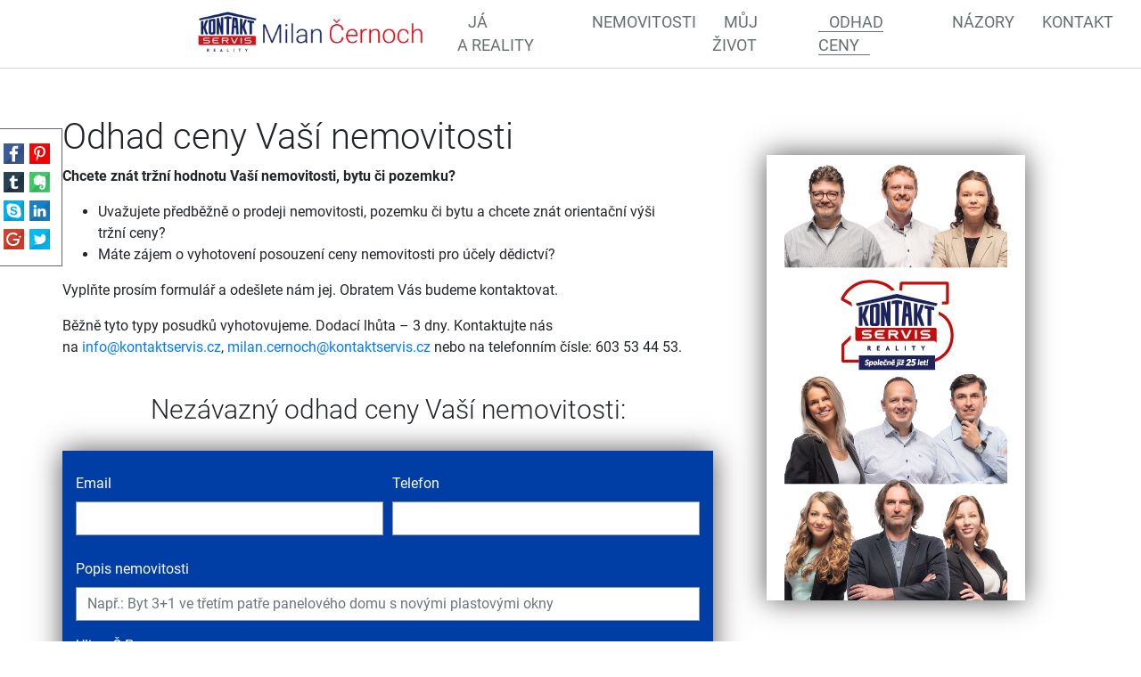

--- FILE ---
content_type: text/html; charset=utf-8
request_url: https://milancernoch.cz/odhad-ceny/
body_size: 6066
content:
<!DOCTYPE html>
<html prefix="og: http://ogp.me/ns#" lang="cs">
	<head>

    <meta charset="UTF-8">
    <meta name="viewport" content="initial-scale=1, maximum-scale=1">
    <meta name="topic" content="Real estates">
    <meta name="author" content="PolyWeb.cz, s.r.o.">
    <meta name="copyright" content="PolyWeb.cz, s.r.o.">
    <meta name="revised" content="1.8.2018">
<link href='/asset/lity/v2.2.2/lity.min.css' rel='stylesheet' type='text/css'>
<link href="/theme/mw_kontaktservisCernoch/style.css?0.2.0" rel="stylesheet" type="text/css">
<meta name="viewport" content="width=device-width, initial-scale=1, viewport-fit=cover">
<link rel="stylesheet" type="text/css" media="screen" href="/asset/bootstrap/v4.5.2/css/bootstrap.min.css" />
<link rel="stylesheet" type="text/css" media="screen" href="/asset/bootstrap/v3.2.0/css/bootstrap-select.min.css" />
<link rel="stylesheet" type="text/css" media="screen" href="/asset/jquery-ui/v1.12.1/jquery-ui.min.css" />
<link rel="stylesheet" type="text/css" media="screen" href="/asset/jquery-ui/v1.12.1/jquery-ui.theme.min.css" />
<link rel="stylesheet" type="text/css" media="screen" href="/asset/css/font-awesome.min.css" />
<link rel="stylesheet" type="text/css" media="screen" href="/asset/fancybox/v3.5.7/css/jquery.fancybox.css" />
<link rel="stylesheet" type="text/css" media="screen" href="/assets/fonts/?family=roboto:300,400,700" />
<link rel="stylesheet" type="text/css" media="screen" href="/assets/fonts/?family=opensans:400,700" />
<meta http-equiv="Content-Type" content="text/html; charset=utf-8" />
<meta http-equiv="cache-control" content="no-cache" />
<meta http-equiv="X-UA-Compatible" content="IE=edge" />
<meta name="author" content="Realitni-Spravce.cz" />
<meta name="keywords" content="Odhad ceny Vaší nemovitosti" />
<meta name="robots" content="all,follow" />
		<link rel="shortcut icon" href="/theme/mw_kontaktservisCernoch/favicon.ico" type="image/x-icon" />
		<title>Odhad ceny Vaší nemovitosti</title>
		<link rel="stylesheet" type="text/css" href="/theme/mw_kontaktservisCernoch/style.css?v=0.2.0" media="all" />
<link rel="canonical" href="https://milancernoch.cz/odhad-ceny/">		<script type="text/javascript">function r(f) { /in/.test(document.readyState) ? setTimeout('r(' + f + ')', 9) : f() }</script>	</head>

<body class="session_id_7512">
<div class="share_icons_side fadeInLeftBig">

    <div class="inner">
        <a class="facebook" target="_blank"
           href="https://www.facebook.com/sharer.php?u=http://milancernoch.cz/odhad-ceny/"></a>
        <a class="pinterest" target="_blank"
           href="https://pinterest.com/pin/create/link/?url=http://milancernoch.cz/odhad-ceny/"></a>
        <a class="tumblr" target="_blank"
           href="https://www.tumblr.com/widgets/share/tool?canonicalUrl=http://milancernoch.cz/odhad-ceny/&amp;title=Super projekt!&amp;caption=Tato nabídka mě zaujala!&amp;tags=nemovitost, real-estate, makléř"></a>
        <a class="evernote" target="_blank"
           href="https://www.evernote.com/clip.action?url=http://milancernoch.cz/odhad-ceny/&amp;title=Super projekt!"></a>
        <a class="skype" target="_blank" href="https://web.skype.com/share?url=http://milancernoch.cz/odhad-ceny/"></a>
        <a class="linkedin" target="_blank"
           href="https://www.linkedin.com/shareArticle?mini=true&amp;url=http://milancernoch.cz/odhad-ceny/&amp;title=Super projekt!&amp;summary=Tato nabídka mě zaujala!&amp;source="></a>
        <a class="google" target="_blank"
           href="https://plus.google.com/share?url=http://milancernoch.cz/odhad-ceny/&amp;text=Tato nabídka mě zaujala!&amp;hl=cz"></a>
        <a class="twitter" target="_blank"
           href="https://twitter.com/intent/tweet?url=http://milancernoch.cz/odhad-ceny/&amp;text=Super projekt!&amp;via=&amp;hashtags=nemovitost, real-estate, makléř"></a>

    </div>
</div>
<div id="navigation">
    <nav class="navbar navbar-light navbar-expand-lg bg-white justify-content-between">
    <button class="navbar-toggler" type="button" data-toggle="collapse" data-target=".dual-nav">
        <span class="navbar-toggler-icon"></span>
    </button>
    <a href="/" class="navbar-brand mx-auto d-block text-center w-70 mainLogo bounceInDown" style="padding:0 20px 0 15px; margin-left: 15% !important;">
        <img src="/img/7351/195791/k_Milan-Cernoch.png">
    </a>
    <div class="navbar-collapse collapse dual-nav w-100">
        <ul class="navbar-nav navbar-main"><li class="li_id_7367 li_poradi_0 li_first"><a class="level0" href="//milancernoch.cz/ja-reality/"><span>Já a&nbsp;reality</span></a></li><li class="li_id_7511 li_poradi_1"><a class="level0 ext" href="https://www.kontaktservis.cz/reality.html"><span>Nemovitosti</span></a></li><li class="li_id_7528 li_poradi_2 li_aktiv_pred"><a class="level0" href="//milancernoch.cz/muj-zivot/"><span>Můj život</span></a></li><li class="li_id_7512 li_poradi_3 li_aktiv li_aktiv_id_7512 active"><a class="level0 active active_7512" href="//milancernoch.cz/odhad-ceny/"><span>Odhad ceny</span></a></li><li class="li_id_7529 li_poradi_4 li_aktiv_po"><a class="level0 ext" href="https://www.kontaktservis.cz/aktuality/"><span>Názory</span></a></li><li class="li_id_7368 li_poradi_5 li_last"><a class="level0" href="//milancernoch.cz/kontakt/"><span>Kontakt</span></a></li></ul>    </div>
</nav></div>
<div id="pageContent">
            <div class="page">

            <div class="section content">
                <div class="container">
                    <div class="row">
                    

<div class="mainContent row cat-colors is_category default-page ">
            <div class="col-lg-8 col-md-12 col-sm-12">
            <div class="blok_o rozbaleno blok_o_196113 blok_celkem_5"><div class="blok_i blok_i_196113"><div class="jeden_o jeden_o_poradi_0 jeden_rozbaleny"><div class="jeden_i"><div class="kotva"><h1> Odhad ceny Vaší nemovitosti </h1>
<div class="perex noPicPerex"></div></div><div class="blok_o blok_o_ blok_celkem_3"><div class="blok_i blok_i_">
    <div class="clear"></div>
<a id="od_17736"></a>
<div class="odstavec odstavec_17736">
             <p><strong>Chcete znát tržní hodnotu Vaší nemovitosti, bytu či
pozemku?</strong></p>

<ul>
	<li>Uvažujete předběžně o prodeji nemovitosti, pozemku či&nbsp;bytu a&nbsp;chcete
	znát orientační výši tržní ceny?</li>

	<li>Máte zájem o vyhotovení posouzení ceny nemovitosti pro účely
	dědictví?</li>
</ul> 
</div>
    <div class="clear"></div>
<a id="od_17735"></a>
<div class="odstavec odstavec_17735">
             <p>Vyplňte prosím formulář a&nbsp;odešlete nám jej. Obratem Vás budeme
kontaktovat.</p>

<p>Běžně tyto typy posudků vyhotovujeme. Dodací lhůta – 3 dny.
Kontaktujte nás na&nbsp;<a
href="mailto:info&#64;kontaktservis.cz">info&#64;<!-- -->kontaktservis.cz</a>,
<a
href="mailto:milan.cernoch&#64;kontaktservis.cz">milan.cernoch&#64;<!-- -->kontaktservis.cz</a>
nebo na&nbsp;telefonním čísle: 603 53 44 53.</p> 
</div>
    <div class="clear"></div>
<a id="od_17734"></a>
<div class="odstavec odstavec_17734">
            <p>
	&nbsp;</p>

</div><div class="formular_obal formular_obal_1103"><div class="clear clear_formular_nad"></div><a name="formular"></a><a name="fo_id1103"></a><h2>Nezávazný odhad ceny Vaší nemovitosti:</h2><div class="formular"><form method="post" action="#fo_id1103"><input type="hidden" name="form_old_post" value="1"/> <div class="form-row">	<div class="form-group col-md-6"><label for="email">Email</label> <input  type="text"  name="email"  class="form-control"  value=""  /></div>	<div class="form-group col-md-6"><label for="telefon">Telefon</label> <input  type="text"  name="telefon"  class="form-control"  value=""  /></div></div><div class="form-group"><label for="popis">Popis nemovitosti</label> <input  type="text"  name="popis"  placeholder="Např.: Byt 3+1 ve třetím patře panelového domu s novými plastovými okny"  class="form-control"  value=""  /></div><div class="form-group"><label for="adresa">Ulice, Č.P.</label> <input  type="text"  name="adresa"  placeholder="Nádražní 123/45"  class="form-control"  value=""  /></div><div class="form-row">	<div class="form-group col-md-8"><label for="mesto">Město</label> <input  type="text"  name="mesto"  class="form-control"  value=""  /></div>	<div class="form-group col-md-4"><label for="psc">PSČ</label> <input  type="text"  name="psc"  class="form-control"  value=""  /></div></div><div class="form-group">	<div class="form-check"><label class="form-check-label" for="gridCheck">Souhlasím se zpracováním osobních údajů</label> <input  type="checkbox"  name="souhlas"  text="text"  /></div></div><div class="form-group row">	<div class="col-sm-12">		<div class="text-center"><script src='https://www.google.com/recaptcha/api.js'></script><div class="g-recaptcha" data-sitekey="6Ldba7clAAAAAN0blyQDSdYi9Pf-SVrmnT6PeTI4"></div><input  type="submit"  class="btn btn-blue btn-lg"  value="Odeslat"  /></div>	</div></div> <input type="hidden" name="id_formulare" value="1103"></form></div></div><div class="clear clear_formular_pod"></div><div class="clear"></div></div></div><div class="clear"></div></div></div><div class="clear"></div></div></div>        </div>
        <div class="col-lg-4 hidden-md-down form-panel">
            <div class="clearfix"></div><div class="box_anchor_o"><div class="box_anchor_i"><div class="blok_o blok_o_195924 blok_celkem_0"><div class="blok_i blok_i_195924"><div class="formular_obal formular_obal_1074"><div class="clear clear_formular_nad"></div><a name="formular"></a><a name="fo_id1074"></a><div class="formular"><form method="post" action="#fo_id1074"><input type="hidden" name="form_old_post" value="1"/> <table>	<tbody>		<tr>			<td><span class="form_povinne">*</span> Jméno</td>		</tr>		<tr>			<td><input  type="text"  name="jmeno"  value=""  /></td>		</tr>		<tr>			<td><span class="form_povinne">*</span> Email</td>		</tr>		<tr>			<td><input  type="text"  name="email"  back="1"  value="@"  /></td>		</tr>		<tr>			<td><span class="form_povinne">*</span> Telefon</td>		</tr>		<tr>			<td><input  type="text"  name="telefon"  value=""  /></td>		</tr>		<tr>			<td><span class="form_povinne">*</span> Váš vzkaz</td>		</tr>		<tr>			<td><textarea  name="poznamka" ></textarea></td>		</tr>		<tr>			<td> </td>		</tr>		<tr>			<td><script src='https://www.google.com/recaptcha/api.js'></script><div class="g-recaptcha" data-sitekey="6Ldba7clAAAAAN0blyQDSdYi9Pf-SVrmnT6PeTI4"></div><input  type="submit"  class="auto"  value="Odeslat zprávu"  /></td>		</tr>		<tr>			<td>Odesláním dotazu zároveň souhlasíte se zpracováním osobních údajů</td>		</tr>	</tbody></table> <input type="hidden" name="id_formulare" value="1074"></form></div></div><div class="clear clear_formular_pod"></div><div class="clear"></div></div></div><div class="clear"></div></div></div><div class="box_anchor_o"><div class="box_anchor_i"><div class="blok_o blok_o_196119 blok_celkem_2"><div class="blok_i blok_i_196119">
    <div class="clear"></div>
<a id="od_17770"></a>
<div class="odstavec odstavec_17770">
            <p>
	&nbsp;</p>

</div>
    <div class="clear"></div>
<a id="od_17763"></a>
<div class="odstavec odstavec_17763">
              
    
    
    
    
    





    <div class="iodst ipod">
            <a href="https://www.kontaktservis.cz">
                <img loading="lazy" src="/img/7351/196119//17763_ks-25-web-sluzby-250.jpg"
                     alt="Kontakt servis - realitní kancelář České Budějovice">
            </a>


        <div class="clear"></div>
    </div>
        <div class="clear"></div>
</div><div class="clear"></div></div></div><div class="clear"></div></div></div>        </div>
    </div>
                    </div>
                </div>
            </div>
                </div>
    </div>
    <div class='socialShareBox article-detail'><strong>Sdílet na sociálních sítích</strong><ul><li><a class="facebook" target="_blank" href="//www.facebook.com/sharer/sharer.php?u=http://milancernoch.cz/odhad-ceny/"></a>
            </li><li><a class="twitter" target="_blank" href="//twitter.com/intent/tweet?url=http://milancernoch.cz/odhad-ceny/"></a>
            </li><li><a class="tumblr" target="_blank" href="//www.tumblr.com/widgets/share/tool?canonicalUrl=http://milancernoch.cz/odhad-ceny/"></a>
            </li><li><a class="pinterest" target="_blank" href="//pinterest.com/pin/create/link/?url=http://milancernoch.cz/odhad-ceny/"></a>
            </li></ul></div><div class="row copyright">
    <div class="container-fluid">
        <p>
            Realitní makléř - <strong>Milan Černoch</strong> |
            <a href="/gdpr.html" target="_blank">Podmínky ochrany osobních údajů</a> |
            Copyright <strong><i class="fa fa-copyright"></i>
                <a target="_blank"
                   href="//polyweb.cz/remax?ref=http://milancernoch.cz"
                   title="PolyWeb.cz, s.r.o.">PolyWeb 2026</a></strong>
        </p>
    </div>
</div>
    <!-- Modal -->
    <div class="modal fade" id="form-modal" tabindex="-1" role="dialog" aria-labelledby="form-modal">
        <div class="modal-dialog" role="document">
            <div class="modal-content">
                <div class="modal-header">
                    <button type="button" class="close" data-dismiss="modal" aria-label="Close"><span
                                aria-hidden="true">×</span></button>
                </div>
                <div class="modal-body">
                </div>
            </div>
        </div>
    </div>

    <div class="konzultace_form hidden">
        <h3 class="text-center mb-5">Sjednání konzultace zdarma</h3>
        <div class="box_anchor_o"><div class="box_anchor_i"><div class="blok_o blok_o_195922 blok_celkem_0"><div class="blok_i blok_i_195922"><div class="formular_obal formular_obal_1072"><div class="clear clear_formular_nad"></div><a name="formular"></a><a name="fo_id1072"></a><div class="formular"><form method="post" action="#fo_id1072"><input type="hidden" name="form_old_post" value="1"/> <div class="form-group row"><label for="email" class="col-sm-2">Email</label>	<div class="col-sm-10"><input  type="text"  name="email"  placeholder="E-mail"  class="form-control"  value=""  /></div></div><div class="form-group row"><label for="telefon" class="col-sm-2">Telefon</label>	<div class="col-sm-10"><input  type="text"  name="telefon"  class="form-control"  value=""  /></div></div><fieldset class="form-group">	<legend class="col-form-label col-sm-2 pt-0">Důvod konzultace</legend>	<div class="row">		<div class="col-sm-10"><div class="radio_all"><div class="radio_one"><input type="radio" name="operace" id="label_operace_chci_koupit" value="chci_koupit" /><label for="label_operace_chci_koupit">chci koupit</label></div><div class="radio_one"><input type="radio" name="operace" id="label_operace_chci_pronajmout" value="chci_pronajmout" /><label for="label_operace_chci_pronajmout">chci pronajmout</label></div><div class="radio_one"><input type="radio" name="operace" id="label_operace_hledam_najem" value="hledam_najem" /><label for="label_operace_hledam_najem">hledam najem</label></div></div></div>	</div></fieldset><div class="form-group row">	<div class="col-sm-12"><label class="form-check-label" for="gridCheck1"> Souhlasím se zpracováním osobních údajů</label> <input  type="checkbox"  name="souhlas"  /></div></div><div class="form-group row">	<div class="col-sm-12">		<div class="text-center"><script src='https://www.google.com/recaptcha/api.js'></script><div class="g-recaptcha" data-sitekey="6Ldba7clAAAAAN0blyQDSdYi9Pf-SVrmnT6PeTI4"></div><input  type="submit"  class="btn btn-blue btn-lg"  value="Odeslat"  /></div>	</div></div> <input type="hidden" name="id_formulare" value="1072"></form></div></div><div class="clear clear_formular_pod"></div><div class="clear"></div></div></div><div class="clear"></div></div></div>    </div>

    <div class="odhad_form hidden">
        <h3 class="text-center mb-5">Odhad ceny nemovitosti zdarma</h3>
        <div class="box_anchor_o"><div class="box_anchor_i"><div class="blok_o blok_o_195923 blok_celkem_0"><div class="blok_i blok_i_195923"><div class="formular_obal formular_obal_1073"><div class="clear clear_formular_nad"></div><a name="formular"></a><a name="fo_id1073"></a><div class="formular"><form method="post" action="#fo_id1073"><input type="hidden" name="form_old_post" value="1"/> <div class="form-row">	<div class="form-group col-md-6"><label for="email">Email</label> <input  type="text"  name="email"  class="form-control"  value=""  /></div>	<div class="form-group col-md-6"><label for="telefon">Telefon</label> <input  type="text"  name="telefon"  class="form-control"  value=""  /></div></div><div class="form-group"><label for="popis">Popis nemovitosti</label> <input  type="text"  name="popis"  placeholder="Např.: Byt 3+1 ve třetím patře panelového domu s novými plastovými okny"  class="form-control"  value=""  /></div><div class="form-group"><label for="adresa">Ulice, Č.P.</label> <input  type="text"  name="adresa"  placeholder="Nádražní 123/45"  class="form-control"  value=""  /></div><div class="form-row">	<div class="form-group col-md-8"><label for="mesto">Město</label> <input  type="text"  name="mesto"  class="form-control"  value=""  /></div>	<div class="form-group col-md-4"><label for="psc">PSČ</label> <input  type="text"  name="psc"  class="form-control"  value=""  /></div></div><div class="form-group">	<div class="form-check"><label class="form-check-label" for="gridCheck">Souhlasím se zpracováním osobních údajů</label> <input  type="checkbox"  name="souhlas"  text="text"  /></div></div><div class="form-group row">	<div class="col-sm-12">		<div class="text-center"><script src='https://www.google.com/recaptcha/api.js'></script><div class="g-recaptcha" data-sitekey="6Ldba7clAAAAAN0blyQDSdYi9Pf-SVrmnT6PeTI4"></div><input  type="submit"  class="btn btn-blue btn-lg"  value="Odeslat"  /></div>	</div></div> <input type="hidden" name="id_formulare" value="1073"></form></div></div><div class="clear clear_formular_pod"></div><div class="clear"></div></div></div><div class="clear"></div></div></div>    </div>

<script type="text/javascript" src="/asset/jquery/v3.5.1/jquery.min.js"></script>
<script type="text/javascript" src="/asset/fancybox/v3.5.7/js/jquery.fancybox.js"></script>
<link rel="stylesheet" type="text/css" href="/asset/fancybox/v3.5.7/css/jquery.fancybox.css" media="screen" />
<script type="text/javascript" src="/js/jquery.js?v=0.2.0"></script>
<script type="text/javascript" src="/asset/jquery/v3.5.1/jquery.min.js"></script>
<script type="text/javascript" src="/asset/bootstrap/v4.5.2/js/bootstrap.min.js"></script>
<script type="text/javascript" src="/asset/bootstrap/v3.2.0/js/bootstrap-select.min.js"></script>
<script type="text/javascript" src="/asset/jquery-ui/v1.12.1/jquery-ui.min.js"></script>
<script type="text/javascript" src="/asset/fancybox/v3.5.7/js/jquery.fancybox.js"></script>
<script type="text/javascript" src="/asset/lity/v2.2.2/lity.min.js"></script>
<script type="text/javascript" src="/class/nemoweb/app/Snippets/blocks/cards/variant_3/js.js"></script>
<script type="text/javascript" src="/theme/mw_kontaktservisCernoch/js/main.js"></script>
<script type="text/javascript">function triggerOptedInScriptsFunctionality() {
 };

function triggerOptedInScriptsAnalytical() {
      var scriptAnalytical1 = document.createElement("script");
      scriptAnalytical1.type = 'text/javascript';
      scriptAnalytical1.setAttribute('src', '//widget.manychat.com/2101590223448532.js');
      document.body.appendChild(scriptAnalytical1);

      var scriptAnalytical2 = document.createElement("span");
      scriptAnalytical2.innerHTML = "<div class=\"toplist\"><img src=\"https:\/\/toplist.cz\/dot.asp?id=1792833\" alt=\"TOPlist\" \/><\/div>";
      document.body.appendChild(scriptAnalytical2);

      var scriptAnalytical3 = document.createElement("script");
      scriptAnalytical3.type = 'text/javascript';
      scriptAnalytical3.setAttribute('src', 'https://www.googletagmanager.com/gtag/js?id=UA-146092161-1');
      document.body.appendChild(scriptAnalytical3);

      var scriptAnalytical4 = document.createElement("script");
      scriptAnalytical4.type = 'text/javascript';
      scriptAnalytical4.innerHTML = "window.dataLayer = window.dataLayer || [];\nfunction gtag(){dataLayer.push(arguments); }\ngtag('js', new Date());\ngtag('config', 'UA-146092161-1');";
      document.body.appendChild(scriptAnalytical4);

 };

function triggerOptedInScriptsAds() {
      var scriptAds1 = document.createElement("script");
      scriptAds1.type = 'text/javascript';
      scriptAds1.innerHTML = "";
      document.body.appendChild(scriptAds1);

 };


                function getCookie(name) {
                    var match = document.cookie.match(RegExp('(?:^|;\\s*)' + name + '=([^;]*)'));
                    return match ? match[1] : null;
                }
                
                if (getCookie('optinAcceptFunctionality') === '1') {
                    triggerOptedInScriptsFunctionality();
                };
                
                if (getCookie('optinAcceptAnalytical') === '1') {
                    triggerOptedInScriptsAnalytical();
                };
                
                if (getCookie('optinAcceptAds') === '1') {
                    triggerOptedInScriptsAds();
                };
                
                </script><span id="optinConfig" data-header="" data-file="/img/7351/cookies.pdf" data-reload="1" data-position="1" data-text="" data-ads="napoveda.sklik.cz/cileni/retargeting/" data-analytical="manychat.com, tagmanager.google.com, toplist.cz" data-functionality="" data-more-header="" data-longtext=""></span><script src="/js/optin.js?6.202" async></script>

<script type="text/javascript" src="https://c.seznam.cz/js/rc.js"></script>
<script>
var conversionConf = {
  id: 100155362,
  value: 1,
  consent: 0
};
if (window.rc && window.rc.conversionHit) {
  window.rc.conversionHit(conversionConf);
}
</script>

	</body>
</html>

--- FILE ---
content_type: text/html; charset=utf-8
request_url: https://www.google.com/recaptcha/api2/anchor?ar=1&k=6Ldba7clAAAAAN0blyQDSdYi9Pf-SVrmnT6PeTI4&co=aHR0cHM6Ly9taWxhbmNlcm5vY2guY3o6NDQz&hl=en&v=PoyoqOPhxBO7pBk68S4YbpHZ&size=normal&anchor-ms=20000&execute-ms=30000&cb=nugky9cts1s
body_size: 49452
content:
<!DOCTYPE HTML><html dir="ltr" lang="en"><head><meta http-equiv="Content-Type" content="text/html; charset=UTF-8">
<meta http-equiv="X-UA-Compatible" content="IE=edge">
<title>reCAPTCHA</title>
<style type="text/css">
/* cyrillic-ext */
@font-face {
  font-family: 'Roboto';
  font-style: normal;
  font-weight: 400;
  font-stretch: 100%;
  src: url(//fonts.gstatic.com/s/roboto/v48/KFO7CnqEu92Fr1ME7kSn66aGLdTylUAMa3GUBHMdazTgWw.woff2) format('woff2');
  unicode-range: U+0460-052F, U+1C80-1C8A, U+20B4, U+2DE0-2DFF, U+A640-A69F, U+FE2E-FE2F;
}
/* cyrillic */
@font-face {
  font-family: 'Roboto';
  font-style: normal;
  font-weight: 400;
  font-stretch: 100%;
  src: url(//fonts.gstatic.com/s/roboto/v48/KFO7CnqEu92Fr1ME7kSn66aGLdTylUAMa3iUBHMdazTgWw.woff2) format('woff2');
  unicode-range: U+0301, U+0400-045F, U+0490-0491, U+04B0-04B1, U+2116;
}
/* greek-ext */
@font-face {
  font-family: 'Roboto';
  font-style: normal;
  font-weight: 400;
  font-stretch: 100%;
  src: url(//fonts.gstatic.com/s/roboto/v48/KFO7CnqEu92Fr1ME7kSn66aGLdTylUAMa3CUBHMdazTgWw.woff2) format('woff2');
  unicode-range: U+1F00-1FFF;
}
/* greek */
@font-face {
  font-family: 'Roboto';
  font-style: normal;
  font-weight: 400;
  font-stretch: 100%;
  src: url(//fonts.gstatic.com/s/roboto/v48/KFO7CnqEu92Fr1ME7kSn66aGLdTylUAMa3-UBHMdazTgWw.woff2) format('woff2');
  unicode-range: U+0370-0377, U+037A-037F, U+0384-038A, U+038C, U+038E-03A1, U+03A3-03FF;
}
/* math */
@font-face {
  font-family: 'Roboto';
  font-style: normal;
  font-weight: 400;
  font-stretch: 100%;
  src: url(//fonts.gstatic.com/s/roboto/v48/KFO7CnqEu92Fr1ME7kSn66aGLdTylUAMawCUBHMdazTgWw.woff2) format('woff2');
  unicode-range: U+0302-0303, U+0305, U+0307-0308, U+0310, U+0312, U+0315, U+031A, U+0326-0327, U+032C, U+032F-0330, U+0332-0333, U+0338, U+033A, U+0346, U+034D, U+0391-03A1, U+03A3-03A9, U+03B1-03C9, U+03D1, U+03D5-03D6, U+03F0-03F1, U+03F4-03F5, U+2016-2017, U+2034-2038, U+203C, U+2040, U+2043, U+2047, U+2050, U+2057, U+205F, U+2070-2071, U+2074-208E, U+2090-209C, U+20D0-20DC, U+20E1, U+20E5-20EF, U+2100-2112, U+2114-2115, U+2117-2121, U+2123-214F, U+2190, U+2192, U+2194-21AE, U+21B0-21E5, U+21F1-21F2, U+21F4-2211, U+2213-2214, U+2216-22FF, U+2308-230B, U+2310, U+2319, U+231C-2321, U+2336-237A, U+237C, U+2395, U+239B-23B7, U+23D0, U+23DC-23E1, U+2474-2475, U+25AF, U+25B3, U+25B7, U+25BD, U+25C1, U+25CA, U+25CC, U+25FB, U+266D-266F, U+27C0-27FF, U+2900-2AFF, U+2B0E-2B11, U+2B30-2B4C, U+2BFE, U+3030, U+FF5B, U+FF5D, U+1D400-1D7FF, U+1EE00-1EEFF;
}
/* symbols */
@font-face {
  font-family: 'Roboto';
  font-style: normal;
  font-weight: 400;
  font-stretch: 100%;
  src: url(//fonts.gstatic.com/s/roboto/v48/KFO7CnqEu92Fr1ME7kSn66aGLdTylUAMaxKUBHMdazTgWw.woff2) format('woff2');
  unicode-range: U+0001-000C, U+000E-001F, U+007F-009F, U+20DD-20E0, U+20E2-20E4, U+2150-218F, U+2190, U+2192, U+2194-2199, U+21AF, U+21E6-21F0, U+21F3, U+2218-2219, U+2299, U+22C4-22C6, U+2300-243F, U+2440-244A, U+2460-24FF, U+25A0-27BF, U+2800-28FF, U+2921-2922, U+2981, U+29BF, U+29EB, U+2B00-2BFF, U+4DC0-4DFF, U+FFF9-FFFB, U+10140-1018E, U+10190-1019C, U+101A0, U+101D0-101FD, U+102E0-102FB, U+10E60-10E7E, U+1D2C0-1D2D3, U+1D2E0-1D37F, U+1F000-1F0FF, U+1F100-1F1AD, U+1F1E6-1F1FF, U+1F30D-1F30F, U+1F315, U+1F31C, U+1F31E, U+1F320-1F32C, U+1F336, U+1F378, U+1F37D, U+1F382, U+1F393-1F39F, U+1F3A7-1F3A8, U+1F3AC-1F3AF, U+1F3C2, U+1F3C4-1F3C6, U+1F3CA-1F3CE, U+1F3D4-1F3E0, U+1F3ED, U+1F3F1-1F3F3, U+1F3F5-1F3F7, U+1F408, U+1F415, U+1F41F, U+1F426, U+1F43F, U+1F441-1F442, U+1F444, U+1F446-1F449, U+1F44C-1F44E, U+1F453, U+1F46A, U+1F47D, U+1F4A3, U+1F4B0, U+1F4B3, U+1F4B9, U+1F4BB, U+1F4BF, U+1F4C8-1F4CB, U+1F4D6, U+1F4DA, U+1F4DF, U+1F4E3-1F4E6, U+1F4EA-1F4ED, U+1F4F7, U+1F4F9-1F4FB, U+1F4FD-1F4FE, U+1F503, U+1F507-1F50B, U+1F50D, U+1F512-1F513, U+1F53E-1F54A, U+1F54F-1F5FA, U+1F610, U+1F650-1F67F, U+1F687, U+1F68D, U+1F691, U+1F694, U+1F698, U+1F6AD, U+1F6B2, U+1F6B9-1F6BA, U+1F6BC, U+1F6C6-1F6CF, U+1F6D3-1F6D7, U+1F6E0-1F6EA, U+1F6F0-1F6F3, U+1F6F7-1F6FC, U+1F700-1F7FF, U+1F800-1F80B, U+1F810-1F847, U+1F850-1F859, U+1F860-1F887, U+1F890-1F8AD, U+1F8B0-1F8BB, U+1F8C0-1F8C1, U+1F900-1F90B, U+1F93B, U+1F946, U+1F984, U+1F996, U+1F9E9, U+1FA00-1FA6F, U+1FA70-1FA7C, U+1FA80-1FA89, U+1FA8F-1FAC6, U+1FACE-1FADC, U+1FADF-1FAE9, U+1FAF0-1FAF8, U+1FB00-1FBFF;
}
/* vietnamese */
@font-face {
  font-family: 'Roboto';
  font-style: normal;
  font-weight: 400;
  font-stretch: 100%;
  src: url(//fonts.gstatic.com/s/roboto/v48/KFO7CnqEu92Fr1ME7kSn66aGLdTylUAMa3OUBHMdazTgWw.woff2) format('woff2');
  unicode-range: U+0102-0103, U+0110-0111, U+0128-0129, U+0168-0169, U+01A0-01A1, U+01AF-01B0, U+0300-0301, U+0303-0304, U+0308-0309, U+0323, U+0329, U+1EA0-1EF9, U+20AB;
}
/* latin-ext */
@font-face {
  font-family: 'Roboto';
  font-style: normal;
  font-weight: 400;
  font-stretch: 100%;
  src: url(//fonts.gstatic.com/s/roboto/v48/KFO7CnqEu92Fr1ME7kSn66aGLdTylUAMa3KUBHMdazTgWw.woff2) format('woff2');
  unicode-range: U+0100-02BA, U+02BD-02C5, U+02C7-02CC, U+02CE-02D7, U+02DD-02FF, U+0304, U+0308, U+0329, U+1D00-1DBF, U+1E00-1E9F, U+1EF2-1EFF, U+2020, U+20A0-20AB, U+20AD-20C0, U+2113, U+2C60-2C7F, U+A720-A7FF;
}
/* latin */
@font-face {
  font-family: 'Roboto';
  font-style: normal;
  font-weight: 400;
  font-stretch: 100%;
  src: url(//fonts.gstatic.com/s/roboto/v48/KFO7CnqEu92Fr1ME7kSn66aGLdTylUAMa3yUBHMdazQ.woff2) format('woff2');
  unicode-range: U+0000-00FF, U+0131, U+0152-0153, U+02BB-02BC, U+02C6, U+02DA, U+02DC, U+0304, U+0308, U+0329, U+2000-206F, U+20AC, U+2122, U+2191, U+2193, U+2212, U+2215, U+FEFF, U+FFFD;
}
/* cyrillic-ext */
@font-face {
  font-family: 'Roboto';
  font-style: normal;
  font-weight: 500;
  font-stretch: 100%;
  src: url(//fonts.gstatic.com/s/roboto/v48/KFO7CnqEu92Fr1ME7kSn66aGLdTylUAMa3GUBHMdazTgWw.woff2) format('woff2');
  unicode-range: U+0460-052F, U+1C80-1C8A, U+20B4, U+2DE0-2DFF, U+A640-A69F, U+FE2E-FE2F;
}
/* cyrillic */
@font-face {
  font-family: 'Roboto';
  font-style: normal;
  font-weight: 500;
  font-stretch: 100%;
  src: url(//fonts.gstatic.com/s/roboto/v48/KFO7CnqEu92Fr1ME7kSn66aGLdTylUAMa3iUBHMdazTgWw.woff2) format('woff2');
  unicode-range: U+0301, U+0400-045F, U+0490-0491, U+04B0-04B1, U+2116;
}
/* greek-ext */
@font-face {
  font-family: 'Roboto';
  font-style: normal;
  font-weight: 500;
  font-stretch: 100%;
  src: url(//fonts.gstatic.com/s/roboto/v48/KFO7CnqEu92Fr1ME7kSn66aGLdTylUAMa3CUBHMdazTgWw.woff2) format('woff2');
  unicode-range: U+1F00-1FFF;
}
/* greek */
@font-face {
  font-family: 'Roboto';
  font-style: normal;
  font-weight: 500;
  font-stretch: 100%;
  src: url(//fonts.gstatic.com/s/roboto/v48/KFO7CnqEu92Fr1ME7kSn66aGLdTylUAMa3-UBHMdazTgWw.woff2) format('woff2');
  unicode-range: U+0370-0377, U+037A-037F, U+0384-038A, U+038C, U+038E-03A1, U+03A3-03FF;
}
/* math */
@font-face {
  font-family: 'Roboto';
  font-style: normal;
  font-weight: 500;
  font-stretch: 100%;
  src: url(//fonts.gstatic.com/s/roboto/v48/KFO7CnqEu92Fr1ME7kSn66aGLdTylUAMawCUBHMdazTgWw.woff2) format('woff2');
  unicode-range: U+0302-0303, U+0305, U+0307-0308, U+0310, U+0312, U+0315, U+031A, U+0326-0327, U+032C, U+032F-0330, U+0332-0333, U+0338, U+033A, U+0346, U+034D, U+0391-03A1, U+03A3-03A9, U+03B1-03C9, U+03D1, U+03D5-03D6, U+03F0-03F1, U+03F4-03F5, U+2016-2017, U+2034-2038, U+203C, U+2040, U+2043, U+2047, U+2050, U+2057, U+205F, U+2070-2071, U+2074-208E, U+2090-209C, U+20D0-20DC, U+20E1, U+20E5-20EF, U+2100-2112, U+2114-2115, U+2117-2121, U+2123-214F, U+2190, U+2192, U+2194-21AE, U+21B0-21E5, U+21F1-21F2, U+21F4-2211, U+2213-2214, U+2216-22FF, U+2308-230B, U+2310, U+2319, U+231C-2321, U+2336-237A, U+237C, U+2395, U+239B-23B7, U+23D0, U+23DC-23E1, U+2474-2475, U+25AF, U+25B3, U+25B7, U+25BD, U+25C1, U+25CA, U+25CC, U+25FB, U+266D-266F, U+27C0-27FF, U+2900-2AFF, U+2B0E-2B11, U+2B30-2B4C, U+2BFE, U+3030, U+FF5B, U+FF5D, U+1D400-1D7FF, U+1EE00-1EEFF;
}
/* symbols */
@font-face {
  font-family: 'Roboto';
  font-style: normal;
  font-weight: 500;
  font-stretch: 100%;
  src: url(//fonts.gstatic.com/s/roboto/v48/KFO7CnqEu92Fr1ME7kSn66aGLdTylUAMaxKUBHMdazTgWw.woff2) format('woff2');
  unicode-range: U+0001-000C, U+000E-001F, U+007F-009F, U+20DD-20E0, U+20E2-20E4, U+2150-218F, U+2190, U+2192, U+2194-2199, U+21AF, U+21E6-21F0, U+21F3, U+2218-2219, U+2299, U+22C4-22C6, U+2300-243F, U+2440-244A, U+2460-24FF, U+25A0-27BF, U+2800-28FF, U+2921-2922, U+2981, U+29BF, U+29EB, U+2B00-2BFF, U+4DC0-4DFF, U+FFF9-FFFB, U+10140-1018E, U+10190-1019C, U+101A0, U+101D0-101FD, U+102E0-102FB, U+10E60-10E7E, U+1D2C0-1D2D3, U+1D2E0-1D37F, U+1F000-1F0FF, U+1F100-1F1AD, U+1F1E6-1F1FF, U+1F30D-1F30F, U+1F315, U+1F31C, U+1F31E, U+1F320-1F32C, U+1F336, U+1F378, U+1F37D, U+1F382, U+1F393-1F39F, U+1F3A7-1F3A8, U+1F3AC-1F3AF, U+1F3C2, U+1F3C4-1F3C6, U+1F3CA-1F3CE, U+1F3D4-1F3E0, U+1F3ED, U+1F3F1-1F3F3, U+1F3F5-1F3F7, U+1F408, U+1F415, U+1F41F, U+1F426, U+1F43F, U+1F441-1F442, U+1F444, U+1F446-1F449, U+1F44C-1F44E, U+1F453, U+1F46A, U+1F47D, U+1F4A3, U+1F4B0, U+1F4B3, U+1F4B9, U+1F4BB, U+1F4BF, U+1F4C8-1F4CB, U+1F4D6, U+1F4DA, U+1F4DF, U+1F4E3-1F4E6, U+1F4EA-1F4ED, U+1F4F7, U+1F4F9-1F4FB, U+1F4FD-1F4FE, U+1F503, U+1F507-1F50B, U+1F50D, U+1F512-1F513, U+1F53E-1F54A, U+1F54F-1F5FA, U+1F610, U+1F650-1F67F, U+1F687, U+1F68D, U+1F691, U+1F694, U+1F698, U+1F6AD, U+1F6B2, U+1F6B9-1F6BA, U+1F6BC, U+1F6C6-1F6CF, U+1F6D3-1F6D7, U+1F6E0-1F6EA, U+1F6F0-1F6F3, U+1F6F7-1F6FC, U+1F700-1F7FF, U+1F800-1F80B, U+1F810-1F847, U+1F850-1F859, U+1F860-1F887, U+1F890-1F8AD, U+1F8B0-1F8BB, U+1F8C0-1F8C1, U+1F900-1F90B, U+1F93B, U+1F946, U+1F984, U+1F996, U+1F9E9, U+1FA00-1FA6F, U+1FA70-1FA7C, U+1FA80-1FA89, U+1FA8F-1FAC6, U+1FACE-1FADC, U+1FADF-1FAE9, U+1FAF0-1FAF8, U+1FB00-1FBFF;
}
/* vietnamese */
@font-face {
  font-family: 'Roboto';
  font-style: normal;
  font-weight: 500;
  font-stretch: 100%;
  src: url(//fonts.gstatic.com/s/roboto/v48/KFO7CnqEu92Fr1ME7kSn66aGLdTylUAMa3OUBHMdazTgWw.woff2) format('woff2');
  unicode-range: U+0102-0103, U+0110-0111, U+0128-0129, U+0168-0169, U+01A0-01A1, U+01AF-01B0, U+0300-0301, U+0303-0304, U+0308-0309, U+0323, U+0329, U+1EA0-1EF9, U+20AB;
}
/* latin-ext */
@font-face {
  font-family: 'Roboto';
  font-style: normal;
  font-weight: 500;
  font-stretch: 100%;
  src: url(//fonts.gstatic.com/s/roboto/v48/KFO7CnqEu92Fr1ME7kSn66aGLdTylUAMa3KUBHMdazTgWw.woff2) format('woff2');
  unicode-range: U+0100-02BA, U+02BD-02C5, U+02C7-02CC, U+02CE-02D7, U+02DD-02FF, U+0304, U+0308, U+0329, U+1D00-1DBF, U+1E00-1E9F, U+1EF2-1EFF, U+2020, U+20A0-20AB, U+20AD-20C0, U+2113, U+2C60-2C7F, U+A720-A7FF;
}
/* latin */
@font-face {
  font-family: 'Roboto';
  font-style: normal;
  font-weight: 500;
  font-stretch: 100%;
  src: url(//fonts.gstatic.com/s/roboto/v48/KFO7CnqEu92Fr1ME7kSn66aGLdTylUAMa3yUBHMdazQ.woff2) format('woff2');
  unicode-range: U+0000-00FF, U+0131, U+0152-0153, U+02BB-02BC, U+02C6, U+02DA, U+02DC, U+0304, U+0308, U+0329, U+2000-206F, U+20AC, U+2122, U+2191, U+2193, U+2212, U+2215, U+FEFF, U+FFFD;
}
/* cyrillic-ext */
@font-face {
  font-family: 'Roboto';
  font-style: normal;
  font-weight: 900;
  font-stretch: 100%;
  src: url(//fonts.gstatic.com/s/roboto/v48/KFO7CnqEu92Fr1ME7kSn66aGLdTylUAMa3GUBHMdazTgWw.woff2) format('woff2');
  unicode-range: U+0460-052F, U+1C80-1C8A, U+20B4, U+2DE0-2DFF, U+A640-A69F, U+FE2E-FE2F;
}
/* cyrillic */
@font-face {
  font-family: 'Roboto';
  font-style: normal;
  font-weight: 900;
  font-stretch: 100%;
  src: url(//fonts.gstatic.com/s/roboto/v48/KFO7CnqEu92Fr1ME7kSn66aGLdTylUAMa3iUBHMdazTgWw.woff2) format('woff2');
  unicode-range: U+0301, U+0400-045F, U+0490-0491, U+04B0-04B1, U+2116;
}
/* greek-ext */
@font-face {
  font-family: 'Roboto';
  font-style: normal;
  font-weight: 900;
  font-stretch: 100%;
  src: url(//fonts.gstatic.com/s/roboto/v48/KFO7CnqEu92Fr1ME7kSn66aGLdTylUAMa3CUBHMdazTgWw.woff2) format('woff2');
  unicode-range: U+1F00-1FFF;
}
/* greek */
@font-face {
  font-family: 'Roboto';
  font-style: normal;
  font-weight: 900;
  font-stretch: 100%;
  src: url(//fonts.gstatic.com/s/roboto/v48/KFO7CnqEu92Fr1ME7kSn66aGLdTylUAMa3-UBHMdazTgWw.woff2) format('woff2');
  unicode-range: U+0370-0377, U+037A-037F, U+0384-038A, U+038C, U+038E-03A1, U+03A3-03FF;
}
/* math */
@font-face {
  font-family: 'Roboto';
  font-style: normal;
  font-weight: 900;
  font-stretch: 100%;
  src: url(//fonts.gstatic.com/s/roboto/v48/KFO7CnqEu92Fr1ME7kSn66aGLdTylUAMawCUBHMdazTgWw.woff2) format('woff2');
  unicode-range: U+0302-0303, U+0305, U+0307-0308, U+0310, U+0312, U+0315, U+031A, U+0326-0327, U+032C, U+032F-0330, U+0332-0333, U+0338, U+033A, U+0346, U+034D, U+0391-03A1, U+03A3-03A9, U+03B1-03C9, U+03D1, U+03D5-03D6, U+03F0-03F1, U+03F4-03F5, U+2016-2017, U+2034-2038, U+203C, U+2040, U+2043, U+2047, U+2050, U+2057, U+205F, U+2070-2071, U+2074-208E, U+2090-209C, U+20D0-20DC, U+20E1, U+20E5-20EF, U+2100-2112, U+2114-2115, U+2117-2121, U+2123-214F, U+2190, U+2192, U+2194-21AE, U+21B0-21E5, U+21F1-21F2, U+21F4-2211, U+2213-2214, U+2216-22FF, U+2308-230B, U+2310, U+2319, U+231C-2321, U+2336-237A, U+237C, U+2395, U+239B-23B7, U+23D0, U+23DC-23E1, U+2474-2475, U+25AF, U+25B3, U+25B7, U+25BD, U+25C1, U+25CA, U+25CC, U+25FB, U+266D-266F, U+27C0-27FF, U+2900-2AFF, U+2B0E-2B11, U+2B30-2B4C, U+2BFE, U+3030, U+FF5B, U+FF5D, U+1D400-1D7FF, U+1EE00-1EEFF;
}
/* symbols */
@font-face {
  font-family: 'Roboto';
  font-style: normal;
  font-weight: 900;
  font-stretch: 100%;
  src: url(//fonts.gstatic.com/s/roboto/v48/KFO7CnqEu92Fr1ME7kSn66aGLdTylUAMaxKUBHMdazTgWw.woff2) format('woff2');
  unicode-range: U+0001-000C, U+000E-001F, U+007F-009F, U+20DD-20E0, U+20E2-20E4, U+2150-218F, U+2190, U+2192, U+2194-2199, U+21AF, U+21E6-21F0, U+21F3, U+2218-2219, U+2299, U+22C4-22C6, U+2300-243F, U+2440-244A, U+2460-24FF, U+25A0-27BF, U+2800-28FF, U+2921-2922, U+2981, U+29BF, U+29EB, U+2B00-2BFF, U+4DC0-4DFF, U+FFF9-FFFB, U+10140-1018E, U+10190-1019C, U+101A0, U+101D0-101FD, U+102E0-102FB, U+10E60-10E7E, U+1D2C0-1D2D3, U+1D2E0-1D37F, U+1F000-1F0FF, U+1F100-1F1AD, U+1F1E6-1F1FF, U+1F30D-1F30F, U+1F315, U+1F31C, U+1F31E, U+1F320-1F32C, U+1F336, U+1F378, U+1F37D, U+1F382, U+1F393-1F39F, U+1F3A7-1F3A8, U+1F3AC-1F3AF, U+1F3C2, U+1F3C4-1F3C6, U+1F3CA-1F3CE, U+1F3D4-1F3E0, U+1F3ED, U+1F3F1-1F3F3, U+1F3F5-1F3F7, U+1F408, U+1F415, U+1F41F, U+1F426, U+1F43F, U+1F441-1F442, U+1F444, U+1F446-1F449, U+1F44C-1F44E, U+1F453, U+1F46A, U+1F47D, U+1F4A3, U+1F4B0, U+1F4B3, U+1F4B9, U+1F4BB, U+1F4BF, U+1F4C8-1F4CB, U+1F4D6, U+1F4DA, U+1F4DF, U+1F4E3-1F4E6, U+1F4EA-1F4ED, U+1F4F7, U+1F4F9-1F4FB, U+1F4FD-1F4FE, U+1F503, U+1F507-1F50B, U+1F50D, U+1F512-1F513, U+1F53E-1F54A, U+1F54F-1F5FA, U+1F610, U+1F650-1F67F, U+1F687, U+1F68D, U+1F691, U+1F694, U+1F698, U+1F6AD, U+1F6B2, U+1F6B9-1F6BA, U+1F6BC, U+1F6C6-1F6CF, U+1F6D3-1F6D7, U+1F6E0-1F6EA, U+1F6F0-1F6F3, U+1F6F7-1F6FC, U+1F700-1F7FF, U+1F800-1F80B, U+1F810-1F847, U+1F850-1F859, U+1F860-1F887, U+1F890-1F8AD, U+1F8B0-1F8BB, U+1F8C0-1F8C1, U+1F900-1F90B, U+1F93B, U+1F946, U+1F984, U+1F996, U+1F9E9, U+1FA00-1FA6F, U+1FA70-1FA7C, U+1FA80-1FA89, U+1FA8F-1FAC6, U+1FACE-1FADC, U+1FADF-1FAE9, U+1FAF0-1FAF8, U+1FB00-1FBFF;
}
/* vietnamese */
@font-face {
  font-family: 'Roboto';
  font-style: normal;
  font-weight: 900;
  font-stretch: 100%;
  src: url(//fonts.gstatic.com/s/roboto/v48/KFO7CnqEu92Fr1ME7kSn66aGLdTylUAMa3OUBHMdazTgWw.woff2) format('woff2');
  unicode-range: U+0102-0103, U+0110-0111, U+0128-0129, U+0168-0169, U+01A0-01A1, U+01AF-01B0, U+0300-0301, U+0303-0304, U+0308-0309, U+0323, U+0329, U+1EA0-1EF9, U+20AB;
}
/* latin-ext */
@font-face {
  font-family: 'Roboto';
  font-style: normal;
  font-weight: 900;
  font-stretch: 100%;
  src: url(//fonts.gstatic.com/s/roboto/v48/KFO7CnqEu92Fr1ME7kSn66aGLdTylUAMa3KUBHMdazTgWw.woff2) format('woff2');
  unicode-range: U+0100-02BA, U+02BD-02C5, U+02C7-02CC, U+02CE-02D7, U+02DD-02FF, U+0304, U+0308, U+0329, U+1D00-1DBF, U+1E00-1E9F, U+1EF2-1EFF, U+2020, U+20A0-20AB, U+20AD-20C0, U+2113, U+2C60-2C7F, U+A720-A7FF;
}
/* latin */
@font-face {
  font-family: 'Roboto';
  font-style: normal;
  font-weight: 900;
  font-stretch: 100%;
  src: url(//fonts.gstatic.com/s/roboto/v48/KFO7CnqEu92Fr1ME7kSn66aGLdTylUAMa3yUBHMdazQ.woff2) format('woff2');
  unicode-range: U+0000-00FF, U+0131, U+0152-0153, U+02BB-02BC, U+02C6, U+02DA, U+02DC, U+0304, U+0308, U+0329, U+2000-206F, U+20AC, U+2122, U+2191, U+2193, U+2212, U+2215, U+FEFF, U+FFFD;
}

</style>
<link rel="stylesheet" type="text/css" href="https://www.gstatic.com/recaptcha/releases/PoyoqOPhxBO7pBk68S4YbpHZ/styles__ltr.css">
<script nonce="Ij9qs5X4vATkyFNR2qFW6Q" type="text/javascript">window['__recaptcha_api'] = 'https://www.google.com/recaptcha/api2/';</script>
<script type="text/javascript" src="https://www.gstatic.com/recaptcha/releases/PoyoqOPhxBO7pBk68S4YbpHZ/recaptcha__en.js" nonce="Ij9qs5X4vATkyFNR2qFW6Q">
      
    </script></head>
<body><div id="rc-anchor-alert" class="rc-anchor-alert"></div>
<input type="hidden" id="recaptcha-token" value="[base64]">
<script type="text/javascript" nonce="Ij9qs5X4vATkyFNR2qFW6Q">
      recaptcha.anchor.Main.init("[\x22ainput\x22,[\x22bgdata\x22,\x22\x22,\[base64]/[base64]/[base64]/[base64]/[base64]/UltsKytdPUU6KEU8MjA0OD9SW2wrK109RT4+NnwxOTI6KChFJjY0NTEyKT09NTUyOTYmJk0rMTxjLmxlbmd0aCYmKGMuY2hhckNvZGVBdChNKzEpJjY0NTEyKT09NTYzMjA/[base64]/[base64]/[base64]/[base64]/[base64]/[base64]/[base64]\x22,\[base64]\x22,\[base64]/Dq8K1wr5Yw6d/w5sqw7Q6ETXCrBfDhnkjw5HCpiBCC8OkwpEgwp5FGMKbw6zCmMOyPsK9wonDuA3CmgLCnDbDlsKxOyUuwphLWXIjwq7DonouMhvCk8KJK8KXNXHDlsOER8OCUsKmQ2HDliXCrMObZ0smRMOAc8KRworDm3/Ds2ENwqrDhMOSfcOhw53CiknDicODw63DrsKALsOMwrvDoRRAw6pyI8KKw5nDmXdQSW3DiCNdw6/CjsKabMO1w5zDucKQCMK0w5pLTMOhYcKQIcK7HFYgwpltwpt+woR2wqPDhmRvwoxRQWvCrkwzwrvDisOUGTMlf3FRSSLDhMOzwqPDoj5Lw7kgHzFJAnBxwqM9W2Y4IU01IE/ChDhTw6nDpyXCncKrw53CkUZ7LnYowpDDiEHCjsOrw6ZMw5Zdw7XDqsKwwoMvchLCh8K3wq8fwoRnwobCmcKGw4rDt0VXextaw6xVL0ohVCfDpcKuwrtWYXdGRVk/wq3Crk7Dt2zDoxrCuC/DksKNXjoGw7HDug1Ww4XCi8OIKR/Dm8OHVsKhwpJnS8Kyw7RFOjTDsH7DqmzDlEpiwrNhw7cpdcKxw6kewqpBIj1yw7XCpjvDuEU/w59nZDnCpsKrciI9wrMyW8OvZsO+wo3DjMKTZ01HwosBwq0BM8OZw4ILDMKhw4tzUMKRwp1LTcOWwowWFcKyB8OlLsK5G8Oid8OyMSXCusKsw69rwq/DpDPCrknChsKswq8tZVkIPUfCk8OxwoDDiAzCtsKpfMKQEzscSsKkwqdAEMOJwpMYTMO6wqFfW8O4HsOqw4YEGcKJCcObwr3CmX5Xw5YYX2rDuVPCm8K7wrHDkmYgKCjDscOHwro9w4XCnMO9w6jDq0nCiAs9Jlc8D8O8wqRraMOww7fClsKIbMKxDcKowqQZwp/[base64]/CnsOjwrzDsQtYw77CrMOmMRJIwqI8w5YRHR/DhVxLMcOhwrh8wp/Dgi91woN/ecORQMKSwoLCkcKRwrTCqWsswqduw7zCpcOcwqfDnl/DtcOnEMKGwozCmBRnDXUQKBTCh8KPwo9Dw5FawqAQGsKvJMKEwqzDoCfCuwgVw4JME2XDm8KOwrRFQHJBFcK9wr0uVcOyYm0+w5sywo1DNRXCnsKQw4/[base64]/DnWXDrMOdwoTClsKFEGHCqBLCuClkCw/Cg8Ocw6gHw7Bcwr4owot3bgPDlHbDisO7dMOwJcKVRSE+wr/Cjk8Qw4/ChGzCosOPbcODfyHCqMO6wrbDtsKmwokBw4PCosOqwr7CqlxXwq5qEV7Dl8KLw6TCvMKGaSsXOwcyw7M4RsKnwoxZZcO9wpLDssOgwp7CgsK0wp9nw57DosOYw4JCwrIawqTCigAqdcKrZGlIw7vDrsOUwpIDw519w5TDmiIoYcK4DMKYGV4gAH1QeUAdflbCij/CpVHCksOQwrgyw4DDu8O/WTAOciF/[base64]/wrXDhMOowqAFw4cXw6wXwrDDg8KcY8OVOsOGwoR6wo3CjX7CsMO/HkpiZsOZOcKGT09eXUvCksOkd8KGw5wDEsKywpwxwrV8wqxLZcKjwpnClsOcwoA2FsKhScOZaR7Do8KiwpbDn8KUwrTCsXNYNcKywr/CuC1pw4zDp8OtFsOuw7nCqcOARm1Sw53Cjj4vw7zCjsK2Yy06UsOFZBXDlcO+wqvDvi9aCsKUL2TDl8O5bxsESsOgQUNWw6vCu0sfw5ZhBHfDjsKowobDoMOHw4DDl8OZfMKTw6HCjcKTHcOrw5jDvMKzwo3Dr0dLD8OIwpHDpsOvw6wKKhAgRcO6w4XDuzp/w5N/[base64]/Cjn1JwrbCmsO+LglZw5Nlwr/CosK0wq06CcKWwpwWworDrsO4CsKzBcOfw5QXUD7CncKrw4kiO0jDmnfCiHoIw6bClmAKwqPCpcOqDcK/Bhs1wqTCusOwfG/CpcO9BE/DihbDqDLCtn4NVMOnRsKvZsOhwpRuw6cdw6HDpMKrwqXDoj/DjcOKw6Ukw4vDnALDgHxCJDV4GybDgsOdwoIYWMOGwqNMwrQ3wqFYQcK1w6rDgcOyYgkoOsOowp4Cw7fCjStqCMOHfEDCpMO/OsKMfsOLw5RBw5ZxXMOHDcK+EsOUw4fDg8Kfw4vCisOIN23Dk8OYwr4jw6LDoU1Hw6t+wonCvjoAworDujlbwr/Dm8KrGzIjFsKhw6BVH3DDhwrCgcKXwoFgwozCtF/DjsOVw7AReQsnwpMHw7rCp8KbUsKCwprDrMOhw7kiw5jCicOGwp0EMsKFwpAUw4jDjSE/EEM2w7LDlF4Bw5TCiMKlDMKZwoxiJMO4c8O8wrwXwrnDpMOMw7bDjjnDqQbCsBnDjATDhsO2V2nCrMOPw7U3OGLDvDPDnlbDtxnDpTspwpzCv8KhHFY+wp8AwonCksOLwoUdV8O+TsKGw5kTwoJDWsK3w6HCmMKpw5ZhdMKoYxjDvmzCkMKIZQ/[base64]/[base64]/DsQnDusOPw6IRwprDucOxfx1xY8KfwrDDpMKbYMOow5V5wpsvw7N1asONw5HChsKMw7rDg8K1w7o1BMK/[base64]/wrl4J8K9wrNQwrnDpMOQcsO7w4zDgsKFK2/DggvDm8KPw73Cs8Klc1Z+N8OlX8OlwqsvwokzC08YVStUwpTCqVbDv8KNIA3DhXfCi012ZFrDoxY3LsKwR8ORMk3CtmXDvsKJwoNRw7kPIjDCoMK9w4Y/KH/CuibCp2xfFMOBw4LDhjIbwqTCt8KKFnYPw6nCisOdcFXCnUwKw7hedcOSKMKcw5bChGzDusKiw7TCm8Knw6FrcMOyw43CrjUMwprDhcORdwHCpToNJzPClF7Dl8OCw5hqMxrDqWDDrsKcwrsbwoPDmX/DjSBcworCpTvCncOPPUArMjbDgCLDo8OGw6TCnsOsZy/Ci0rDqcOobcOCw6fChRBgw6Q/HMKoQyd8LMOgw7sGwoHDrGV6SsKzHRh0w4XDqcKuwqfDscKwwofCj8KFw58MGMKQwqN9wqbCqMKjFG8fw4fDiMKzworCusKwb8KTw6ocBHtKw6oXwqxwMEx/[base64]/Di0lbwqZ1w7HDtD4wwpXCgMONwoHCugQDa39nanvDiMOUCCpAwp9sfsKUw4BlSsKUHMK8w63CpzrDg8OpwrjCoAZVw5nDhR/CjMOmfMK0wofDlx5dw6E+BcOow4oXXlfCkRZlZcOow4jDrcKWwo3DtQRkw7xgPBXDr1LCvETDk8KReSd3wqPDi8OywrDCu8KdwpXDl8K2CjTCvcOQw4TDrHVWwovDlF3Ci8O3TcKawr/CisKSUhnDimjCn8KSDsKKwqLChiBaw7/[base64]/wolSw4QSJ3YhwojCjgHDqm4yT8KIZznDrsO+EnIhLQPDg8OXwqHDlyhUUMK8w6XChSZMIQjDoRLCjyl4wppHcMOCw7LCr8KfWipXw4fDsCDDlRwnwqEDw5LDqX02a0QEwqDChcOrGsKsUGTClVDDk8O7wrnCqWwYa8K6My/DhBjCpsKuwr47HmzCqMKJaEcjAQfDisOgwrNjw5fDrsOFw47CqsKgwrPCi3DCnU9uXFtPw7DDvsO0PTPDm8OZwrpiwoXDjMOowo/CicOfwqzCmcOww6/Ci8KgFMKWQ8KywpDDhVdJw7HClAkdecOPJj48NcOUw7FLwo5Ww7jCocOPCQAhwqgvacOOwqlHw7TCsjTCvnzCs1shwobCiElaw4dQF3/CvVXCp8OiEcOGBRICeMKNS8KpL2vDhgDCoMONWjbDtsKBwozCsz9NcMK/bsOhw4wDd8OIw5PCoBYtw6bCoMOBGB/DlAnDvcKnw5LDnkTDpnsjE8K6HCDDkVzCmsOIw70qY8KbSzUAQMKpw4fCgi7CvcKyO8ODw6XDlcKrwoUBfhbCrGTDkSsaw6x1wr/DkcKGw43CkMKsw5rDhDtvXsKWe0QmQEHDoWYEw4XDunPCgFPCgsOWwoZHw6shNMK8VMOFZsKiw5trZDzDj8Kgw4NEG8OcRQbDqcKGwqTDvsK1ChDCk2cwVMKfw4/CoXHCmUPCvz3CksKjNMOdw5R9eMKAdgxFasOIw6/[base64]/CqmnCm0wMwq1/w4bDq8Knw6jDn3XDosKkw5zCtcO+w5ljK8OWE8O7HB8pMTgmecK/wo9cwq18wpdSw6Mtw49Kw7w2w6jCgcObEXNCwrREWCvDvcKyMsKKw4/[base64]/[base64]/[base64]/DoULCjC3DsBFbwpXCqznCuDXDgcK4w7Y0wqMrbk9CIMOQw53DlTckwpXDpgBOwrXCsWdYw4FMw7lWw6wcwpLCksOeLMOKwqhbI15Rw4zChlLCq8KzUy9iwqPCgjgBK8KfHC8AGjd3bcOcwqTDuMOQX8K/[base64]/CsgLCqXXChDArLMKnYMOWB1zDn8Kowo3DvcKoUTHCmy8SLsOTLcOnwqFQw5LCvcO3HMK9w5rCkw7Cmi/DiHApesO4TQsKw5nCmSRubcO4wrTCqU/Ds2Y8wpZ1w6cbJVPCgBDDp0HDkBbDn1vDkxXCtMOpw4gxw4pew4TCoidAwr11wpDCmF/ClcK2w77DmcKyYMOTwoVBVx9swprCtcObw5MZw5bCrsKNPXbDoDLDpkjCgsKnasOAw4s1w4dawqMsw4AFw5kww7vDucKvQMO4wrjDqsKBY8KTYcKeN8KdK8O5w7fCsXNQw4YLwocGwq/[base64]/SMKdasOQw4jCusONWR3Ch8OwVMOkF8KqwqQww6VwwrnDrMO4w7BXwrbDisKNwrwywpvDrkHCvz8fwpACwoxXw4/DiylYZcKow7nDssK2SVYMW8KOw7R9woLCtnUmwqLDh8OSwrnChsKbw5zCocKTOMKuwrljwrIjwqZCw5HCsTUYw6LClQTCtGzDpw9bScO9wpJPw7QSFsOOwq7DvsKDFRHCsSQGXSnCnsO4MsKSwrbDmSzCiVQyVcKdw7JLwq1/HhETw5rDrcKrZ8OFcsKxwoV9wrDDu0/DsMKnABTDigHCpsOQwqRtGxDDnlROwoouw6ktHkLDqcOyw6IlcUXCtMKvEzPDjH4HwrbCnxPCqULDiiU/[base64]/[base64]/ClcOfwrsCAMKgAEPDrsO4XWzCg8KqwqJ2DMOfPsKvfMKEAsKKwqlDwobCuQAFwq5ww7TDhSZ9wqLCsnwSwqTDsFxPCMOJwoVHw7/[base64]/wrXCozsbERRHwpTDgWbCgAwbSCRZPx9/w5fDjzptDgYLKsO7w6AmwqbDlsOxecK+w6JffsOvTcKITEgtw6TDgybCqcKqwrbCgirDpnvCtCNKPBguISACVsO0wppDwpAJMQdSw5/Cszkcwq7CuW0ywpYSIkjCqUMKw5jCusKSw7BeM0DCmnjDncKEFcKzw7DDkWA/OMKjwrzDs8Kbc2s8wpjCrMO7ZcOwwqrDiw/DtVU/dsKmwoLDnMO3dcK1wpFJw7sZCXTCjcO0MhImBg3CknzDssK4w43Cm8OBw5vCtMKqSMKmwrfDtDDCng/DmUYfwrHDs8KNE8K8E8KyPEI7wpEcwoYBWhTDrBZGw4bCpQ/[base64]/U8OCw4fCkQ/CpMKCw7w0w6LDm8KJwqHClcKHw5TDtsKZw6J7w7fDu8OGQGcMT8KXwp/DoMOow5kXEmA3woNec17CowTDo8OXw5rCj8KuVMO1XCrChykLw40Nw5Jywr3CkRLDlMO3QjDDh0DCvcKnwpfDuUXDimvDtsKrwpF+KlPDqU8iw6sZw7FewoZyJsOlUiYQw6zDn8Krw6PCsH/CvBbCmTrCrmjCjUdmBsKSXgRIN8KqwpjDoxUnw5XCmADDh8KZCMKAclDDm8K9wr/CoSnDv0Urw6zDiBMvbElJwrpvE8O0PcOow4PCtFvCqTrCmMKoUMKwNQVDThIQw77Do8Kcw4nDvU1aGRnDlBl6KcOGc0Arfx7DrBzDtSNcwqwIw5ckfsOpw6Vzw5MuwptYWsO/THEfECXCr3LCjyYRRiM7VjHDmMKvw7APw43DocO2w7lIwrfCnMKVOi9SwoLChDLCp1hsccKTVsOZwpnDgMKswqzCr8ObdXrDnMObT0nDvRlyYHJIwodtwow0w4XCrsKIwo/Cm8KkwqUAYDLDn2MVw7PDtcK7cwIzw5xUw7xfw53Cn8KIw7bDg8OdYixRwpIawo15Si/Cj8Kaw64NwoZowqJidAXDscK1LBkbBizCvsKaEsO8wqXDlMOwWMKDw6ECEMKbwrs+wp3CrcKTV2ZjwqAuw5xwwrgaw7jDsMKdX8Knwr5KegvCoVAPw4AIWRxZwrgtwr/Ct8OCwrjDlsODw4AvwoIAIV/CuMKfw5fDh2PCh8O2ScKMw7zCu8K6VMKUEsOlUiTDnMK+SnTDqcKOHMOBYEjChMOhZMKZw7UIA8Ktw6fDtEB5wpFneBcfw4bCslvDuMOvwojDq8KpOTp3w4TDtsOEwqrCo3/CmQJUwqhofcOgb8KPw5PCkcKfw6TCrVrCocO5dsKwPsKqwqPDuGN8Q21Zf8OZU8KoA8KhwqfCocOPw60Yw65yw4vCvA1FwrvCnkvDh1nCjV/CnkYUw6TDnMKuI8KewqFFNAEpwrXDkMOmCnHCnjNAwqMcwrRaKsKMJ1U+CcOpaU/DgzJDwpw1w5XDqMObe8K3KMOawp4qw6zCosOrPMKKWsK2EMKvPBt5woTCm8KPOyfCjkLDoMKkW3UrTRkrKzrChMO9GMOFw7RVFcOkw7FIA17Csy3CsXbCuH/Cr8OcWRfDusOnJsKBw6V6VsKuJAjCj8KKLQQ6UMKlJwR9w4QsfsKxZTXDuMOfwobCvxtAdsKfABUQwoY7w6LCj8OUKMKBQsOzw4xawpHDksK5w53Dukc3KsOawoMdwpDDhF8ww4PDtzDCnsOawpgcwr/Dgw/DrRV5w4EwbMKjw6jCk2/[base64]/CvXLDmiZSwqQgOXTCrBjDmjF+GMOFwqLChnPDuMKdR3hvwrhFcT0Zw67DicOCwr1+wo0hwqBHwo7Doz0rWmjDkGMNZ8K0GcKdw6bCvTvCuw7CijgPeMKxwr9VKCDDkMO4wq/Ch2zCvcKBw5HDsW1oAgDDtg3DhcOtwpdrw4jCo1t+wq3CoGkcw4PDo2QoPcOea8KBLsKEwrxbw7bDssO/Cn7Drz3DlDTCjWTDnVnDhkjCnAjCisKHNcKgHsOLNcKuW3DClVJbwp7CuGQyY3pCDCTDkT7Cow/[base64]/GcONwrHDhxRVwrNTfsKyGMO7w6Ubw7FQe8OxasKjfMK1BMKEw7k7DWvCsmPDncOIwovDk8OxRMKJw7rDg8KNw5NlC8OgMcOHw4M/wqNXw6p4wrFzwpXDhsKqw7rCiGtUf8KdHcKXw6sVwoTCi8K+w7I/BwEbw6/Cu14sXFnCsnk/TcKOwroMwrnCvzhNwpfDmnLDn8Oowr7DgsOnwo7CuMK5woAXcsOhDXzDtMOiIMOqcMOdwoVawpPChV59wrDCi2Utw4rCkVshWzDDtRTCncOUwqjCtsOsw7FeTw1Uw4fDv8KOO8KuwoVmwp/CrMKwwqTDv8KIJ8Ojw6vCmlorw5QGUBU8w4krH8O+XiR1w5MewrnClksDw73Dg8KgAiwsezbDlm/[base64]/KEnCucOcwrnCvcOkXFjDhh/[base64]/CtUI6djpYbybCjhvCj8KWTlUew6TCjnt2wqTCtcK0w7HCnMOVOUzCqgDDtgzCoUYUZ8OfETgJwpTCvsO+DcOjK2suWcKDw7gHwp/Cn8ONasKOfELDngjCmMKXNsOwNcKcw4NMw7XClTd/V8K+w7AbwqU8wpR4w5BLwqkJwr3DgMO2UW7DoA5nFDXCpmnCsCQ3cwQMwqwtw4jDmMKHwpBoBcKhExd/I8O4M8KwU8KDwrJiwpdMccOcH0tSwpvCjcOPwqnDvCt3bW3CiQRcBcKcQEXCunXDky/CjMKcesO+w5HCr8OJe8ONc3/Cg8OlwqJdw4AqaMOdwqfDnjrCu8KFSRdPwqQEwrDCqTDDmwrCmjsnwpNSMzzCg8O7woLDh8ONEsOYwrrDpXnDjgcuQSrCuEghY0YjwpnCvcOkd8Kfw7YpwqrCm3nClsKCOR/[base64]/DhjTChMKcwqFlwq88ZT7DgsKZCRlnYWVnKhjDqVxMw4fDscODJcOwTsK0Zwgow5hhwqHCv8OOwpF6AcONwrJ+I8OZw504w7EWZBMqw5XCqcKzwpjDp8KrbsO1wooVwqPDnsKtwqxtwoJGwqDCsGBOdjbDkcOHbMO6wpkeUMO9d8OoQi/[base64]/Cr8KjwrrCo19BIcKVVgjDnS5dw7nDgMOHXyTDiy15w4jCuljCqgQLfn/DjDRwHxEpbsKMw5HDjWrDncKQVDkNwoZMw4HCmXIDH8KmNwLDoBg2w5bCqEs4UMOKw7nCtT1VbBPClsKcEhk5eQvCnDhUwrt7woMwcH1ow7spDsOpX8KDFQwyAEFVw6bDsMKNZm/DgAA/[base64]/Dt0HCi3LDlhIpGcKWSAZ1GcK/T8KWwo3DicOFL2cEwqTDlMK7wrMYw4vDr8K/EkTDhMKCMzfDuHsXwp8nfMK1U2hKw5kwwrcJw63DuBvCpFZrw6rDksOvw6NyV8KbwqDCnMKhw6XDilnCqXpObTbDuMOgeldrwot1wrwBw4DDnSEEZMK/Y1IkTUXCjsKKwrbDjktPwrQtNBgtACU8w61cFSoVw7ZSw65OehJawpDDksK4w7zCrsKywqNQPMO0wo/Cm8KfMj3DtHzChsOQA8O3dMOXw4jDgMKnXCFSbEnDiWIPEsOqScK/NHg/cjYgw6tjw7jCucKkQmU3DcKfw7fDncOiJcKnwqnChsKhMnzDpH9gw6AMCXxWw6ZJwqHDkcO8VMOlSj8tNsOEwogyOHt5Zj/DqsOew7E4w7bDoj7DmwU4e1REwqZjw7fDjMOxwokowrvCjBTCtsOgEcOlw63DtcOSdT3DgjHDscOCwrMtUi0Yw78owrs1w7XCimPDlwFxO8O4VR1LwqfCpxPCm8O1BcKDD8O7OMKyw47CocK8w5VLNA9Tw6PDrcOgw6nDtsK/w4wmP8KjR8OuwqxLwrnDkGHDo8KWw4/ChkbDi1lldyvDvcKVwoAjw6DCnl/CpsOJasOXJMK5w6PCs8O4w55nw4HDphPCtcKTw5TCkm7Ck8OEI8OhMMOGdxTCjMKiTMK1fEJNwrdMw5nChlDDtcOyw65NwqIkdF9Rw6vDhsOYw6/CicO3wrXCgcK7w49mwp9DLsOTRcOTw47Dr8Kxw6PDlMKiwrEhw4bDnwFWb00BfsOswqQvw57DqC/[base64]/Dv8KiwqjCiwplw6bCvsOtw5QuRMOzP8KoB8OhcldubMOFw5jDk14ibsOxWnspWDfCjXLDhsKEF3tmw5rDjnl3wrxuZR7DuSI3wpzDqy/DrGY+Rx1Uw77Cj2lCbMOMwqIiwqTDrw8Fw4PCvVNAbsO3AMKJI8OKFMKCVHDDqDNjw5bChDbDrBV3W8K9w74lwrbDg8O7d8OcA3zDm8OMQMOdSMKow5nDtMKtLjJlW8OPw6HChWDCi0wEwr8LasK/w57CrMK1MVELVcOwwr7CrWAuW8Kiw57CuwDDrsOawoBvJ2hEwrrCj27CssOMw6MhworDpMKPwrrDjkdFeGnCh8KIL8KHwpbCt8KBwo4ew6vChsKcGnXDmMKmWB/CnsKYemvCgVnCg8OEXTHCtR/[base64]/w7Ziw6tXUjvCm8O8w47ClcKxw4oOw4XDjcOQw6pkwpoDUMOdDMO8F8KoW8Ozw6PCvsOtw5bDisONHmsVFQZfwpbDrcKsLnTChUllDsKkZcO6w7/Ds8K/HcOPf8OuwqPDl8OnwqzDscOhJCJrw4ZJwpseNMOeJsOnP8Oqw4oCacOuI3TDu0jDhcKBwrAteX7CjAbDh8KgcMOsdcOyPcOcw4V4WcK0NTA4dhTDq2XDvMKIw6l8MGTDqxBSewZPUggVG8Olwr/CsMOrD8O2RVU1DknCs8KzaMOxBcOewqIHW8Ksw7diHMKDwr83Nh4yNnM3Z2Mla8OOM0/CkUbCrhNOw7lewprCr8OIFlEAw6dEY8OtwpXCjcKcw5XCusOyw7LDj8ObWMOvwoEYwpHCr2zDo8KtccOwecOPShzDu0VNwqs0cMKfwqfCuXMAw7gmTcOjPyLDgMK2w5ldwq3Dn3ccw7fDp25EwpjCtToAwoc7wrpvJW/[base64]/w7DDmRHCkBBmI1geAsOEZMKrbX/DhMOAPGIefj7Dt3zDncO2w7gFw4/DjsO/wp8Cw6c9wrvCu1/DgMK8ZwfCiEfCtDQ1wpTCk8ODw64ne8O+w73DnAZhw5zDp8KEw4Isw7PCjjhtacOsGhXDtcKiZ8OMwrg6wpkqDn/CvMK0JzPDsERAwqVtVsOxw7bCoDvCr8Kuw4cJw6XDj0cswqUqwqrDmyzDgF3Dv8KZw5nCvAXCrsOxw5rCtsOfw5FGw7fDlBUSSWYRw717WMKue8KbMcOJwr4lCi/Col/[base64]/Du3clw73ClcKgSMKZw6xiw6YxG8OfZg/[base64]/CmWoyLMK/w53CiMO/w5Y4V3TDgMKIdsOkOxfCkTLDiW3CqcKAHxLDrhvCsGfCq8KEwpDCr0tIUFpmLh8JZ8OkfcO0w6PCvkfDq0oRwprCkGBdY2nDnh3Di8OFwoPCslMzdMOJwrEJw6dNwqzDo8KGw7QreMOEOw0Ywqtlw5nCoMKPVQk2DAofw49ZwpgJwqDCp2/Ci8Kyw4s3ZsKwwpHCg1PCsEXDqMKsaknDsjlLXzbDusK+eCcrax/CosO/[base64]/wrZBwqfCrV9WD8Olw47DpWHDiDnDs8Kdw5Btw6pFA2pvwqzDhMK7w7vCjDx6w4zDg8KVw7lEVho2wrDCvkbCpStaw43DrC7Dt2h3w6rDiyzCnUEywpjCkhvDjMKvDMOvf8OlwprDpAnDp8OJYsOYCVJHwrDCrHXDmMOzw6nDgMOYfcOlwrfDjUMYCcKtw4/DlcKBc8OrwqfCiMOdH8OTwrxEw5YkdwgIAMOIPsKqw4JQwp47wp5TQGtSLU7DrzbDgMKGwowaw6gLwr7Dhn5iImzDlGUvPcKUBFdwQcK3O8KLwr/CgMOlw6PCh2oqU8OIwpXDj8OsaSXCjBQqwoLDl8O4HsKSIUI1w77DmSYadA4Ew7oFwpgbLMO2MMKeFBjDtMKYWVTDqsKKIi/DuMKXDDx1RS8IYMORwqpTJyotwrRxUSPCvV0haAVhT1gJIWXDosOmwoLDmcOwXMOHWWvCkg3Ci8KWBMOlwpjDlDQMcwsrwp3CmMOKXE/CgMKswpZHDMOmw703w5XCixDCt8K/[base64]/w67Dh8KZwr8IOBk2Q8KQwpZkVcKVWCHCtVjDp1E7XMOUw6bDmn43bm0GwoDDkmkDwq3Dol0vc3chBsOeQ25zwrbCjl/CpMO8JMKIw63Dgm9iwo08S2cXDSnCg8Ofwoxrw6/[base64]/CvcO8w57DjsOfwrvDolLDlE8Ww5dwwrbDtkbDrsKYNUslYRwww5whAG9FwqdvIcO1FEh6bBTCqcKxw6fDksKwwq4sw4ZTwoZ3XEzDk2LCisKmDyd5w5VAb8OwUcKYwqAbVsKmwpYEw5Z9DW1pw7Bnw788Z8O+AVvCtRXCpiBawrLDicKXw4DCscKBw4rCjx/Cl17ChMKIQsOIwpjCvcOXQsOjw6rCk1AmwrAPE8OSw5cww64wwq/ChMKEbcKiwrAww4k1HSHCs8OVwpDDukRcwq3DmMK/MMKMwogzwozDv3PDssKhwobCo8Keci3DiznDj8Omw6U/[base64]/CtmQxwqjCq8OJw4VMO1ZJwpXDu8KgVxliTkTDj8OIwrbDoyV5L8KfwpDDvMO6wpTDr8KcLyrDnkrDicOHPMOcw6dCcWcDfzHCuF9/w6vDhW95csOxwovCmMOQUy5Fwq0mwrHDlw/DjlItwrk8UcOAFTFxw7jDlV3CsTxCZn3ChhNyD8KRMsOFwrnDlE0IwqFIbMONw5fDp8KWL8Kmw7bDpcKHw7Bkw7wiQcKPwoXDocOGOxh6Q8ORZcOdG8OTwqdzR1l0wpEyw7sdXAYuCATDtXlnI8OBTEgeLBgFw4AANsKWw5/[base64]/[base64]/w6rDtnvCj8OFwrAiGjTDkcOecEM7PMKiw4hmw4oTW1dzwqgKw6FqeAzCmAUlAcOOMMOfXMOawodGwoxRwozDuFkrVnHCqAQ0w4BiUARDAMKQwrTDlSkZO2bCp0PCtcOXPcOtwqDCgsO6SmAWFzh2SDnDkC/[base64]/[base64]/woBzw5ImwpvDhcOIwo5ew4FJGBxtBcO2BA/DqHrCh8OcSMO9NcK5w7HDrMOiNsO2w7dBB8OvBkPCrBIEw4I4asK8XMKtKWgXw6AMZsKuCzDDncKFAQzDusKvCcO0cG/CgkZ7GjzDgCzCqGddD8OuYztCw5PDiQPDq8OkwrYaw5liwonDt8Oxw4VfZlHDp8OPw7TDlm3DjsK0dsKBw6rCi33Ck1vDicORw5vDryFfHsK5PRPCogTDtsOWw5rCuzYrd0/CuVnDs8OkE8KCw6PDoQHClHXCnjVOw5HCqMOtU2zChh9kRBDCgsOJR8K3BFHDjyLCkMKkfcKvBsO2w7nDnHk2w6HDhsK5CykQw5LDmjfDvndzwrhNwqDDm0BsMy7CjRrCvhwRBH3Dlw/DowXClCTChwBXL1tgCWnCihoCNzkwwqJoNsO0Um9aZG3DkR4+wpMKdcOGWcOCRE4lYcOjwqTCjmMzbcKfAsKIdsOIw4Jkw4FJw6zDn3Mqw4V7wpbDmSDCucKSOX7CsTAww5rChMOUw4NFw7dYwrNqDcKXwoZLw7XDkUzDm0kxTTRfwo/[base64]/[base64]/KcKFR04Dwr7DlsKcw5jCh8OwwoQkw6TDssOsOsKhw5/CqcOlcxAEw5zCskDCsxHChnfClj3CqCjCqFIZRUhHwohDwqLCsldowpzDusOtw4XDsMKnwooVwqp5KcOrwp4AIk41wqVkEMOQw7p7w5E7WXg2wpdaYk/CgcK4Ci5+w77DmzTDkcOBw5LCnMKOw63DtcKeLMOcXcKywrY4MRJFNQfCksKWU8KJXsKoN8KlwrbDmxjCjCrDjlJvUV50GMKAWyvCtlbDhlTDvMOEJcOHHsOowrMICX3DvsO5w6XCvcKOHMKzwrdUw5TDvhjCsxhEJXJ5wq/DgcOaw6nCn8KWwqIjw59pE8KTRHzCvcK6w7wvwqnCjkjCiFY6w5XDuXxfJMOkw7zCslp7wpgIOMK+w5BOJCJ0fiplQ8K4f1kYWsO7wrROSWh/w6wJwp/DosKXMcOWw4rDtkTChcKfAsO+wp8JbMOQw4ZrwodSS8O9esOJEFjCqHTDjUjCksKXVsOvwotDdsKew6gETcOiJ8OKYx3DkMOAMgPCgTDDjcKmfijClANLwq4ZwozCn8KPGSzCpMOfwpghw5/DglHDoh/DnMKsB1BgSsOiUMOtwrbDosKRAcOPZBk0GXoJw7HCn2DChsK4wr/[base64]/wrxHLFd8wq8lw7vDt8Osw6saw4/DgBhmwozCg0VLw4nDusOSWXnDjMOSwrFMw7rCoWzCjn/[base64]/Dr1PDmMKAEEbDqMKJwo9Aw7I9TzhIVg/DvsOXOcOZbWt0S8OkwrtJwpbCpi/Dolc9wrXCuMOJMMOCEGLDrA5yw48CwpPDjMKSDV/CpnknK8OewrLDl8OtQsOsw4zCl1bDqU0jUsKJTQx9R8KYQsKxwohBw7MswoTDmMKJw77CgTIUw6XCm15DRMOgwpwUJsKOG14MbsOGw5DDicOBw4/Cl0fCn8O0wqXDnVnDnX/[base64]/woRDwp7Dh8KswqogfXHCgcKPdcOUNMOtdk1Nw7V4VywowrLDuMKlwqd/cMKnHcOcKcKQwqfDo2jCmg9FwoLDtcO2wo7DoibCg0sMw4goXkPCqC5UHMODw49hw6LDmcKKUFISAMORDMOswpTCgcKlw4nCrMO+MiHDnsOHacKIw7PCrxnCpsKwGUlVwoQ3wovDpsK9w4MODcKvNAnDicK7w5LCjFvDmcOXbMOPwqsAIhsxUgdLKWxZwr/DvsKKc2wzw6HDgTguwqBOecOyw53CosKbwpbCq1YPIRcHTGxZHnsLw7nDgHFXD8KTwptWw7/DtBttT8O4IsK9ZsK2wqLCpMOIX2t6URzDmHogE8OTASPClCAZwpbDpsOVUsKdwqfDn2zDvsKZwrVXwopDdsKMw7bDucOUw7EWw7LDl8KFwr3DsSLClh/DrE7Cr8KSw5TDlybDjcOdwobDk8OQBkgFwq5aw6ZbcsOOQ1HDkMKoSXbDs8OlEjXDhCHDqMKtH8OFZ0E5wo/CtEc/w7UAwr4VwpDCuDfChsKzOcK4w6AOTGEacMOAGMKbCm7CuSB4w60CQkJtw7XClMKyYUXDv1XCuMKHXkXDtcOvLD84GsKAw7HCqiZQw4jDpcKbwp/DrFArdsOeYRMuUwICw5kWTlxRfMKPw4FuH3ZiXGXDsMKPw5bDmsKLw4t7RRYMwpLCvAnCg1/DqcOrwr59OMOfGXhzw4ZCMsKnwoYmBMOKw5c4wr3Dj3nCsMO/TsO5f8KXAsKMVcKAZcKnw68oNRTDkyrDgwgRwpBlwqcRGHk1P8KUOcO8N8OPecOhaMKUw7PCkU7CicKWwrMKcsOfNcKUwpV5KcKbZ8OAwrPDsQURwrAaUxvDksKXT8O7OcOPwohxw5LCh8O7ExhhPcK2McOFXsKsMBJmEsK0w7TCnTPDscOgwrR2EsK/[base64]/DucOfwqnDpRPDlQNTf8KeBQ9Hw5/DrWo4wrTDgALDs1NyworDswgTDxLDg0xQw7/DlG7CmcK7wr4OUMKOwoBlCD3DgzDDohxSNcOrwogSQcO7Wx1JOW1jDAzDl09fO8OxMMOowqELdHYKwrE0w5LCu31cOcOOaMKxUT/DqzR/fcOCw7DCrMOjPMOmw5t/[base64]/Cj8KPOhNpJmXDhmonw53Dm0YswoDDgsOBCsOtMgrCrMKJRF/DnTUgVW3ClcOGw7YLO8Ouwqsvw4tVwp1Lwp3Dm8OecsOswr0mw4g6T8OoIsKHw7/[base64]/[base64]/Cq8O7Zk1SPsKrw7jDscK1wq/[base64]/CrAI6OGwcw7deYEkOw5JwWBvDhsKAEjdrPGQLw5HChTFZesKow4sJw5nCtcOzC1Zow4/Dtghzw7UzPVTCmGwyNMObw55Iw6fCs8OUCsOhDxDDpHJiwr/CmsKuRWRww5PConkPw43CsljDmMKRwp0MFsKOwrgYYMOsMUjCtzJOwrt/w7sNwqTCrTTDjcKoC17Di2XDoQrChSLDnVkHwqcVAQvCqUDDuAlSd8KrwrTDhcKdXSvDnGZGwqvDmcK2wqVwCVLDj8O3XMK0GMKxw7BLQU3ClcKtfkPDhsOvLghjYsOjw7PCvDnCrcOcw43Cvi/CoSAgw6rChcKNVMKYwqHClMKew6fDpk3CkjFYGsOEED/CrTrDlG5ZK8KlLS8vw55mLQ1wC8OGw5LClMKaYsKyw7rCoGlFwrN/w7/CthjCrsO0w5taw5TDvSjDgEXDkE9SJ8OCA3rDjVPDjWjDrMO8w6J/wr/Ch8OiLn7Dnn9uwqFKTcK2TkDCvjB7GHLDrsO3RVZiw7pxw79Sw7QHwq1THcKzCsODwp0/wrQhVsKffsKKw6oNw53DoAkCwqhtw47DgsK2w4XDjRd1w4PDusOBAcK/wrjCl8OHwrVnTD8AE8O1Q8OhKSggwooHC8OtwqHDrghqBhvCn8KfwqBiMsKfckLDicKtMUJ4wpBpw5rDkmjDk09SLjvCksKsCcK0wp5CRFB6XyIuesKMw4F+IMORM8KpGCdIw7bDhsKDwrIgR0bCrC/DvMKtFAEiS8KgFkbCsnPDrXcqcj8tw6nCiMKpwojDg0TDusOxwodyI8Kgw6jCl0fCgMKIYMKJw5s9NcKdwqzColPDuQbCn8K1wrHCmQPDicKzTcO/w4jCiXJpQsKIwoB9SsOiXCxmf8Orw7wjwpsZw4bDjVZZwpDCh0YYcWEhccKnRAZDDlbCpgFZdykPZgMPOQvDtTLCrAfDhjLDqcKmLRzClTrDrVEcw63DgwtRwpIpwpjDgyjCt1B/[base64]/w6cMw7LDoXNtVsOJwqAPwolxc8OhYsKSw4LDgMKGO0zCgzzDggPDg8OdPcO1wpgsFQPCvDzDv8KIwrLCk8OSw5XCsHTDs8OEw5jDiMKWwqPCg8OnAMK5R2QrLCHCl8ONw7bDtBxPQxVcAMObfRk4w6/DqDzDgcOFwqvDqMO8wqPDnR3DjF9Uw7vCjzvCl38nw4zCvMK1YMKzw7rDn8K1w6RPwocvw5rChUZ9w7l+w6IMS8Kfwr3CtsK/[base64]/DrcO+YsOtKMKwGMKpw7fDlsORwqU8aE0ydFURHcKUw5rCpsKPwoTCvMKow6xAwqwOEm8CVjvCkz9/[base64]/w5UFw4F2J8Knw5fCiUzChC/Ci8Oow4DCm8OFdwDCiQLDtDo2woM6w4EHGhI/wojDj8OTJVdce8O7w6dxOSA/wopaQmrCrWYKeMOVwqE+wohAJ8OgKcOpUx4Dw4XClQhLJSwjesOSw7wafcKzw47CvFMNw7jClcOtw71hw5F9wrfCscKgwr3CvsOZFyjDmcKrwpRiwp8Ewq5zwo06b8KLRcK0w41Tw6E9PUfCpknCqMKHasOvaykqwp06WcK9cy/CpG8NY8OBAcKHSMOLS8Otw4DCsMOjw4rCjsKCDMOebsOsw6fCslwwwpjDrS7DtcKbdEnDknI4a8OlRsOsw5TDunQmO8KoEcOGw4dEWsOGCy0HBn/CuhoIw4XDu8KCw5BKwrwzAmx/DDfCsl7DmMKYwrg/flQAwq/DmxzCsm5uNw\\u003d\\u003d\x22],null,[\x22conf\x22,null,\x226Ldba7clAAAAAN0blyQDSdYi9Pf-SVrmnT6PeTI4\x22,0,null,null,null,1,[21,125,63,73,95,87,41,43,42,83,102,105,109,121],[1017145,101],0,null,null,null,null,0,null,0,1,700,1,null,0,\[base64]/76lBhnEnQkZnOKMAhnM8xEZ\x22,0,1,null,null,1,null,0,0,null,null,null,0],\x22https://milancernoch.cz:443\x22,null,[1,1,1],null,null,null,0,3600,[\x22https://www.google.com/intl/en/policies/privacy/\x22,\x22https://www.google.com/intl/en/policies/terms/\x22],\x224M6uRCc14vEWwrdlhe5jjXxkbRMyBsSkcz2qTIMffTA\\u003d\x22,0,0,null,1,1769038970255,0,0,[107,240,33,241],null,[99,85,171],\x22RC-CYcdduK_Stk6Dg\x22,null,null,null,null,null,\x220dAFcWeA6l_XSkWEXHnu2XBqLkS-x3IAuDYM1l2AFBt06n1cTyA-FK51s7aUMTrLpHf6RvjDqwJFFUUlz0Q7jCwVQjW8uZN6nVQw\x22,1769121770240]");
    </script></body></html>

--- FILE ---
content_type: text/html; charset=utf-8
request_url: https://www.google.com/recaptcha/api2/anchor?ar=1&k=6Ldba7clAAAAAN0blyQDSdYi9Pf-SVrmnT6PeTI4&co=aHR0cHM6Ly9taWxhbmNlcm5vY2guY3o6NDQz&hl=en&v=PoyoqOPhxBO7pBk68S4YbpHZ&size=normal&anchor-ms=20000&execute-ms=30000&cb=w1baufnrl7pg
body_size: 49054
content:
<!DOCTYPE HTML><html dir="ltr" lang="en"><head><meta http-equiv="Content-Type" content="text/html; charset=UTF-8">
<meta http-equiv="X-UA-Compatible" content="IE=edge">
<title>reCAPTCHA</title>
<style type="text/css">
/* cyrillic-ext */
@font-face {
  font-family: 'Roboto';
  font-style: normal;
  font-weight: 400;
  font-stretch: 100%;
  src: url(//fonts.gstatic.com/s/roboto/v48/KFO7CnqEu92Fr1ME7kSn66aGLdTylUAMa3GUBHMdazTgWw.woff2) format('woff2');
  unicode-range: U+0460-052F, U+1C80-1C8A, U+20B4, U+2DE0-2DFF, U+A640-A69F, U+FE2E-FE2F;
}
/* cyrillic */
@font-face {
  font-family: 'Roboto';
  font-style: normal;
  font-weight: 400;
  font-stretch: 100%;
  src: url(//fonts.gstatic.com/s/roboto/v48/KFO7CnqEu92Fr1ME7kSn66aGLdTylUAMa3iUBHMdazTgWw.woff2) format('woff2');
  unicode-range: U+0301, U+0400-045F, U+0490-0491, U+04B0-04B1, U+2116;
}
/* greek-ext */
@font-face {
  font-family: 'Roboto';
  font-style: normal;
  font-weight: 400;
  font-stretch: 100%;
  src: url(//fonts.gstatic.com/s/roboto/v48/KFO7CnqEu92Fr1ME7kSn66aGLdTylUAMa3CUBHMdazTgWw.woff2) format('woff2');
  unicode-range: U+1F00-1FFF;
}
/* greek */
@font-face {
  font-family: 'Roboto';
  font-style: normal;
  font-weight: 400;
  font-stretch: 100%;
  src: url(//fonts.gstatic.com/s/roboto/v48/KFO7CnqEu92Fr1ME7kSn66aGLdTylUAMa3-UBHMdazTgWw.woff2) format('woff2');
  unicode-range: U+0370-0377, U+037A-037F, U+0384-038A, U+038C, U+038E-03A1, U+03A3-03FF;
}
/* math */
@font-face {
  font-family: 'Roboto';
  font-style: normal;
  font-weight: 400;
  font-stretch: 100%;
  src: url(//fonts.gstatic.com/s/roboto/v48/KFO7CnqEu92Fr1ME7kSn66aGLdTylUAMawCUBHMdazTgWw.woff2) format('woff2');
  unicode-range: U+0302-0303, U+0305, U+0307-0308, U+0310, U+0312, U+0315, U+031A, U+0326-0327, U+032C, U+032F-0330, U+0332-0333, U+0338, U+033A, U+0346, U+034D, U+0391-03A1, U+03A3-03A9, U+03B1-03C9, U+03D1, U+03D5-03D6, U+03F0-03F1, U+03F4-03F5, U+2016-2017, U+2034-2038, U+203C, U+2040, U+2043, U+2047, U+2050, U+2057, U+205F, U+2070-2071, U+2074-208E, U+2090-209C, U+20D0-20DC, U+20E1, U+20E5-20EF, U+2100-2112, U+2114-2115, U+2117-2121, U+2123-214F, U+2190, U+2192, U+2194-21AE, U+21B0-21E5, U+21F1-21F2, U+21F4-2211, U+2213-2214, U+2216-22FF, U+2308-230B, U+2310, U+2319, U+231C-2321, U+2336-237A, U+237C, U+2395, U+239B-23B7, U+23D0, U+23DC-23E1, U+2474-2475, U+25AF, U+25B3, U+25B7, U+25BD, U+25C1, U+25CA, U+25CC, U+25FB, U+266D-266F, U+27C0-27FF, U+2900-2AFF, U+2B0E-2B11, U+2B30-2B4C, U+2BFE, U+3030, U+FF5B, U+FF5D, U+1D400-1D7FF, U+1EE00-1EEFF;
}
/* symbols */
@font-face {
  font-family: 'Roboto';
  font-style: normal;
  font-weight: 400;
  font-stretch: 100%;
  src: url(//fonts.gstatic.com/s/roboto/v48/KFO7CnqEu92Fr1ME7kSn66aGLdTylUAMaxKUBHMdazTgWw.woff2) format('woff2');
  unicode-range: U+0001-000C, U+000E-001F, U+007F-009F, U+20DD-20E0, U+20E2-20E4, U+2150-218F, U+2190, U+2192, U+2194-2199, U+21AF, U+21E6-21F0, U+21F3, U+2218-2219, U+2299, U+22C4-22C6, U+2300-243F, U+2440-244A, U+2460-24FF, U+25A0-27BF, U+2800-28FF, U+2921-2922, U+2981, U+29BF, U+29EB, U+2B00-2BFF, U+4DC0-4DFF, U+FFF9-FFFB, U+10140-1018E, U+10190-1019C, U+101A0, U+101D0-101FD, U+102E0-102FB, U+10E60-10E7E, U+1D2C0-1D2D3, U+1D2E0-1D37F, U+1F000-1F0FF, U+1F100-1F1AD, U+1F1E6-1F1FF, U+1F30D-1F30F, U+1F315, U+1F31C, U+1F31E, U+1F320-1F32C, U+1F336, U+1F378, U+1F37D, U+1F382, U+1F393-1F39F, U+1F3A7-1F3A8, U+1F3AC-1F3AF, U+1F3C2, U+1F3C4-1F3C6, U+1F3CA-1F3CE, U+1F3D4-1F3E0, U+1F3ED, U+1F3F1-1F3F3, U+1F3F5-1F3F7, U+1F408, U+1F415, U+1F41F, U+1F426, U+1F43F, U+1F441-1F442, U+1F444, U+1F446-1F449, U+1F44C-1F44E, U+1F453, U+1F46A, U+1F47D, U+1F4A3, U+1F4B0, U+1F4B3, U+1F4B9, U+1F4BB, U+1F4BF, U+1F4C8-1F4CB, U+1F4D6, U+1F4DA, U+1F4DF, U+1F4E3-1F4E6, U+1F4EA-1F4ED, U+1F4F7, U+1F4F9-1F4FB, U+1F4FD-1F4FE, U+1F503, U+1F507-1F50B, U+1F50D, U+1F512-1F513, U+1F53E-1F54A, U+1F54F-1F5FA, U+1F610, U+1F650-1F67F, U+1F687, U+1F68D, U+1F691, U+1F694, U+1F698, U+1F6AD, U+1F6B2, U+1F6B9-1F6BA, U+1F6BC, U+1F6C6-1F6CF, U+1F6D3-1F6D7, U+1F6E0-1F6EA, U+1F6F0-1F6F3, U+1F6F7-1F6FC, U+1F700-1F7FF, U+1F800-1F80B, U+1F810-1F847, U+1F850-1F859, U+1F860-1F887, U+1F890-1F8AD, U+1F8B0-1F8BB, U+1F8C0-1F8C1, U+1F900-1F90B, U+1F93B, U+1F946, U+1F984, U+1F996, U+1F9E9, U+1FA00-1FA6F, U+1FA70-1FA7C, U+1FA80-1FA89, U+1FA8F-1FAC6, U+1FACE-1FADC, U+1FADF-1FAE9, U+1FAF0-1FAF8, U+1FB00-1FBFF;
}
/* vietnamese */
@font-face {
  font-family: 'Roboto';
  font-style: normal;
  font-weight: 400;
  font-stretch: 100%;
  src: url(//fonts.gstatic.com/s/roboto/v48/KFO7CnqEu92Fr1ME7kSn66aGLdTylUAMa3OUBHMdazTgWw.woff2) format('woff2');
  unicode-range: U+0102-0103, U+0110-0111, U+0128-0129, U+0168-0169, U+01A0-01A1, U+01AF-01B0, U+0300-0301, U+0303-0304, U+0308-0309, U+0323, U+0329, U+1EA0-1EF9, U+20AB;
}
/* latin-ext */
@font-face {
  font-family: 'Roboto';
  font-style: normal;
  font-weight: 400;
  font-stretch: 100%;
  src: url(//fonts.gstatic.com/s/roboto/v48/KFO7CnqEu92Fr1ME7kSn66aGLdTylUAMa3KUBHMdazTgWw.woff2) format('woff2');
  unicode-range: U+0100-02BA, U+02BD-02C5, U+02C7-02CC, U+02CE-02D7, U+02DD-02FF, U+0304, U+0308, U+0329, U+1D00-1DBF, U+1E00-1E9F, U+1EF2-1EFF, U+2020, U+20A0-20AB, U+20AD-20C0, U+2113, U+2C60-2C7F, U+A720-A7FF;
}
/* latin */
@font-face {
  font-family: 'Roboto';
  font-style: normal;
  font-weight: 400;
  font-stretch: 100%;
  src: url(//fonts.gstatic.com/s/roboto/v48/KFO7CnqEu92Fr1ME7kSn66aGLdTylUAMa3yUBHMdazQ.woff2) format('woff2');
  unicode-range: U+0000-00FF, U+0131, U+0152-0153, U+02BB-02BC, U+02C6, U+02DA, U+02DC, U+0304, U+0308, U+0329, U+2000-206F, U+20AC, U+2122, U+2191, U+2193, U+2212, U+2215, U+FEFF, U+FFFD;
}
/* cyrillic-ext */
@font-face {
  font-family: 'Roboto';
  font-style: normal;
  font-weight: 500;
  font-stretch: 100%;
  src: url(//fonts.gstatic.com/s/roboto/v48/KFO7CnqEu92Fr1ME7kSn66aGLdTylUAMa3GUBHMdazTgWw.woff2) format('woff2');
  unicode-range: U+0460-052F, U+1C80-1C8A, U+20B4, U+2DE0-2DFF, U+A640-A69F, U+FE2E-FE2F;
}
/* cyrillic */
@font-face {
  font-family: 'Roboto';
  font-style: normal;
  font-weight: 500;
  font-stretch: 100%;
  src: url(//fonts.gstatic.com/s/roboto/v48/KFO7CnqEu92Fr1ME7kSn66aGLdTylUAMa3iUBHMdazTgWw.woff2) format('woff2');
  unicode-range: U+0301, U+0400-045F, U+0490-0491, U+04B0-04B1, U+2116;
}
/* greek-ext */
@font-face {
  font-family: 'Roboto';
  font-style: normal;
  font-weight: 500;
  font-stretch: 100%;
  src: url(//fonts.gstatic.com/s/roboto/v48/KFO7CnqEu92Fr1ME7kSn66aGLdTylUAMa3CUBHMdazTgWw.woff2) format('woff2');
  unicode-range: U+1F00-1FFF;
}
/* greek */
@font-face {
  font-family: 'Roboto';
  font-style: normal;
  font-weight: 500;
  font-stretch: 100%;
  src: url(//fonts.gstatic.com/s/roboto/v48/KFO7CnqEu92Fr1ME7kSn66aGLdTylUAMa3-UBHMdazTgWw.woff2) format('woff2');
  unicode-range: U+0370-0377, U+037A-037F, U+0384-038A, U+038C, U+038E-03A1, U+03A3-03FF;
}
/* math */
@font-face {
  font-family: 'Roboto';
  font-style: normal;
  font-weight: 500;
  font-stretch: 100%;
  src: url(//fonts.gstatic.com/s/roboto/v48/KFO7CnqEu92Fr1ME7kSn66aGLdTylUAMawCUBHMdazTgWw.woff2) format('woff2');
  unicode-range: U+0302-0303, U+0305, U+0307-0308, U+0310, U+0312, U+0315, U+031A, U+0326-0327, U+032C, U+032F-0330, U+0332-0333, U+0338, U+033A, U+0346, U+034D, U+0391-03A1, U+03A3-03A9, U+03B1-03C9, U+03D1, U+03D5-03D6, U+03F0-03F1, U+03F4-03F5, U+2016-2017, U+2034-2038, U+203C, U+2040, U+2043, U+2047, U+2050, U+2057, U+205F, U+2070-2071, U+2074-208E, U+2090-209C, U+20D0-20DC, U+20E1, U+20E5-20EF, U+2100-2112, U+2114-2115, U+2117-2121, U+2123-214F, U+2190, U+2192, U+2194-21AE, U+21B0-21E5, U+21F1-21F2, U+21F4-2211, U+2213-2214, U+2216-22FF, U+2308-230B, U+2310, U+2319, U+231C-2321, U+2336-237A, U+237C, U+2395, U+239B-23B7, U+23D0, U+23DC-23E1, U+2474-2475, U+25AF, U+25B3, U+25B7, U+25BD, U+25C1, U+25CA, U+25CC, U+25FB, U+266D-266F, U+27C0-27FF, U+2900-2AFF, U+2B0E-2B11, U+2B30-2B4C, U+2BFE, U+3030, U+FF5B, U+FF5D, U+1D400-1D7FF, U+1EE00-1EEFF;
}
/* symbols */
@font-face {
  font-family: 'Roboto';
  font-style: normal;
  font-weight: 500;
  font-stretch: 100%;
  src: url(//fonts.gstatic.com/s/roboto/v48/KFO7CnqEu92Fr1ME7kSn66aGLdTylUAMaxKUBHMdazTgWw.woff2) format('woff2');
  unicode-range: U+0001-000C, U+000E-001F, U+007F-009F, U+20DD-20E0, U+20E2-20E4, U+2150-218F, U+2190, U+2192, U+2194-2199, U+21AF, U+21E6-21F0, U+21F3, U+2218-2219, U+2299, U+22C4-22C6, U+2300-243F, U+2440-244A, U+2460-24FF, U+25A0-27BF, U+2800-28FF, U+2921-2922, U+2981, U+29BF, U+29EB, U+2B00-2BFF, U+4DC0-4DFF, U+FFF9-FFFB, U+10140-1018E, U+10190-1019C, U+101A0, U+101D0-101FD, U+102E0-102FB, U+10E60-10E7E, U+1D2C0-1D2D3, U+1D2E0-1D37F, U+1F000-1F0FF, U+1F100-1F1AD, U+1F1E6-1F1FF, U+1F30D-1F30F, U+1F315, U+1F31C, U+1F31E, U+1F320-1F32C, U+1F336, U+1F378, U+1F37D, U+1F382, U+1F393-1F39F, U+1F3A7-1F3A8, U+1F3AC-1F3AF, U+1F3C2, U+1F3C4-1F3C6, U+1F3CA-1F3CE, U+1F3D4-1F3E0, U+1F3ED, U+1F3F1-1F3F3, U+1F3F5-1F3F7, U+1F408, U+1F415, U+1F41F, U+1F426, U+1F43F, U+1F441-1F442, U+1F444, U+1F446-1F449, U+1F44C-1F44E, U+1F453, U+1F46A, U+1F47D, U+1F4A3, U+1F4B0, U+1F4B3, U+1F4B9, U+1F4BB, U+1F4BF, U+1F4C8-1F4CB, U+1F4D6, U+1F4DA, U+1F4DF, U+1F4E3-1F4E6, U+1F4EA-1F4ED, U+1F4F7, U+1F4F9-1F4FB, U+1F4FD-1F4FE, U+1F503, U+1F507-1F50B, U+1F50D, U+1F512-1F513, U+1F53E-1F54A, U+1F54F-1F5FA, U+1F610, U+1F650-1F67F, U+1F687, U+1F68D, U+1F691, U+1F694, U+1F698, U+1F6AD, U+1F6B2, U+1F6B9-1F6BA, U+1F6BC, U+1F6C6-1F6CF, U+1F6D3-1F6D7, U+1F6E0-1F6EA, U+1F6F0-1F6F3, U+1F6F7-1F6FC, U+1F700-1F7FF, U+1F800-1F80B, U+1F810-1F847, U+1F850-1F859, U+1F860-1F887, U+1F890-1F8AD, U+1F8B0-1F8BB, U+1F8C0-1F8C1, U+1F900-1F90B, U+1F93B, U+1F946, U+1F984, U+1F996, U+1F9E9, U+1FA00-1FA6F, U+1FA70-1FA7C, U+1FA80-1FA89, U+1FA8F-1FAC6, U+1FACE-1FADC, U+1FADF-1FAE9, U+1FAF0-1FAF8, U+1FB00-1FBFF;
}
/* vietnamese */
@font-face {
  font-family: 'Roboto';
  font-style: normal;
  font-weight: 500;
  font-stretch: 100%;
  src: url(//fonts.gstatic.com/s/roboto/v48/KFO7CnqEu92Fr1ME7kSn66aGLdTylUAMa3OUBHMdazTgWw.woff2) format('woff2');
  unicode-range: U+0102-0103, U+0110-0111, U+0128-0129, U+0168-0169, U+01A0-01A1, U+01AF-01B0, U+0300-0301, U+0303-0304, U+0308-0309, U+0323, U+0329, U+1EA0-1EF9, U+20AB;
}
/* latin-ext */
@font-face {
  font-family: 'Roboto';
  font-style: normal;
  font-weight: 500;
  font-stretch: 100%;
  src: url(//fonts.gstatic.com/s/roboto/v48/KFO7CnqEu92Fr1ME7kSn66aGLdTylUAMa3KUBHMdazTgWw.woff2) format('woff2');
  unicode-range: U+0100-02BA, U+02BD-02C5, U+02C7-02CC, U+02CE-02D7, U+02DD-02FF, U+0304, U+0308, U+0329, U+1D00-1DBF, U+1E00-1E9F, U+1EF2-1EFF, U+2020, U+20A0-20AB, U+20AD-20C0, U+2113, U+2C60-2C7F, U+A720-A7FF;
}
/* latin */
@font-face {
  font-family: 'Roboto';
  font-style: normal;
  font-weight: 500;
  font-stretch: 100%;
  src: url(//fonts.gstatic.com/s/roboto/v48/KFO7CnqEu92Fr1ME7kSn66aGLdTylUAMa3yUBHMdazQ.woff2) format('woff2');
  unicode-range: U+0000-00FF, U+0131, U+0152-0153, U+02BB-02BC, U+02C6, U+02DA, U+02DC, U+0304, U+0308, U+0329, U+2000-206F, U+20AC, U+2122, U+2191, U+2193, U+2212, U+2215, U+FEFF, U+FFFD;
}
/* cyrillic-ext */
@font-face {
  font-family: 'Roboto';
  font-style: normal;
  font-weight: 900;
  font-stretch: 100%;
  src: url(//fonts.gstatic.com/s/roboto/v48/KFO7CnqEu92Fr1ME7kSn66aGLdTylUAMa3GUBHMdazTgWw.woff2) format('woff2');
  unicode-range: U+0460-052F, U+1C80-1C8A, U+20B4, U+2DE0-2DFF, U+A640-A69F, U+FE2E-FE2F;
}
/* cyrillic */
@font-face {
  font-family: 'Roboto';
  font-style: normal;
  font-weight: 900;
  font-stretch: 100%;
  src: url(//fonts.gstatic.com/s/roboto/v48/KFO7CnqEu92Fr1ME7kSn66aGLdTylUAMa3iUBHMdazTgWw.woff2) format('woff2');
  unicode-range: U+0301, U+0400-045F, U+0490-0491, U+04B0-04B1, U+2116;
}
/* greek-ext */
@font-face {
  font-family: 'Roboto';
  font-style: normal;
  font-weight: 900;
  font-stretch: 100%;
  src: url(//fonts.gstatic.com/s/roboto/v48/KFO7CnqEu92Fr1ME7kSn66aGLdTylUAMa3CUBHMdazTgWw.woff2) format('woff2');
  unicode-range: U+1F00-1FFF;
}
/* greek */
@font-face {
  font-family: 'Roboto';
  font-style: normal;
  font-weight: 900;
  font-stretch: 100%;
  src: url(//fonts.gstatic.com/s/roboto/v48/KFO7CnqEu92Fr1ME7kSn66aGLdTylUAMa3-UBHMdazTgWw.woff2) format('woff2');
  unicode-range: U+0370-0377, U+037A-037F, U+0384-038A, U+038C, U+038E-03A1, U+03A3-03FF;
}
/* math */
@font-face {
  font-family: 'Roboto';
  font-style: normal;
  font-weight: 900;
  font-stretch: 100%;
  src: url(//fonts.gstatic.com/s/roboto/v48/KFO7CnqEu92Fr1ME7kSn66aGLdTylUAMawCUBHMdazTgWw.woff2) format('woff2');
  unicode-range: U+0302-0303, U+0305, U+0307-0308, U+0310, U+0312, U+0315, U+031A, U+0326-0327, U+032C, U+032F-0330, U+0332-0333, U+0338, U+033A, U+0346, U+034D, U+0391-03A1, U+03A3-03A9, U+03B1-03C9, U+03D1, U+03D5-03D6, U+03F0-03F1, U+03F4-03F5, U+2016-2017, U+2034-2038, U+203C, U+2040, U+2043, U+2047, U+2050, U+2057, U+205F, U+2070-2071, U+2074-208E, U+2090-209C, U+20D0-20DC, U+20E1, U+20E5-20EF, U+2100-2112, U+2114-2115, U+2117-2121, U+2123-214F, U+2190, U+2192, U+2194-21AE, U+21B0-21E5, U+21F1-21F2, U+21F4-2211, U+2213-2214, U+2216-22FF, U+2308-230B, U+2310, U+2319, U+231C-2321, U+2336-237A, U+237C, U+2395, U+239B-23B7, U+23D0, U+23DC-23E1, U+2474-2475, U+25AF, U+25B3, U+25B7, U+25BD, U+25C1, U+25CA, U+25CC, U+25FB, U+266D-266F, U+27C0-27FF, U+2900-2AFF, U+2B0E-2B11, U+2B30-2B4C, U+2BFE, U+3030, U+FF5B, U+FF5D, U+1D400-1D7FF, U+1EE00-1EEFF;
}
/* symbols */
@font-face {
  font-family: 'Roboto';
  font-style: normal;
  font-weight: 900;
  font-stretch: 100%;
  src: url(//fonts.gstatic.com/s/roboto/v48/KFO7CnqEu92Fr1ME7kSn66aGLdTylUAMaxKUBHMdazTgWw.woff2) format('woff2');
  unicode-range: U+0001-000C, U+000E-001F, U+007F-009F, U+20DD-20E0, U+20E2-20E4, U+2150-218F, U+2190, U+2192, U+2194-2199, U+21AF, U+21E6-21F0, U+21F3, U+2218-2219, U+2299, U+22C4-22C6, U+2300-243F, U+2440-244A, U+2460-24FF, U+25A0-27BF, U+2800-28FF, U+2921-2922, U+2981, U+29BF, U+29EB, U+2B00-2BFF, U+4DC0-4DFF, U+FFF9-FFFB, U+10140-1018E, U+10190-1019C, U+101A0, U+101D0-101FD, U+102E0-102FB, U+10E60-10E7E, U+1D2C0-1D2D3, U+1D2E0-1D37F, U+1F000-1F0FF, U+1F100-1F1AD, U+1F1E6-1F1FF, U+1F30D-1F30F, U+1F315, U+1F31C, U+1F31E, U+1F320-1F32C, U+1F336, U+1F378, U+1F37D, U+1F382, U+1F393-1F39F, U+1F3A7-1F3A8, U+1F3AC-1F3AF, U+1F3C2, U+1F3C4-1F3C6, U+1F3CA-1F3CE, U+1F3D4-1F3E0, U+1F3ED, U+1F3F1-1F3F3, U+1F3F5-1F3F7, U+1F408, U+1F415, U+1F41F, U+1F426, U+1F43F, U+1F441-1F442, U+1F444, U+1F446-1F449, U+1F44C-1F44E, U+1F453, U+1F46A, U+1F47D, U+1F4A3, U+1F4B0, U+1F4B3, U+1F4B9, U+1F4BB, U+1F4BF, U+1F4C8-1F4CB, U+1F4D6, U+1F4DA, U+1F4DF, U+1F4E3-1F4E6, U+1F4EA-1F4ED, U+1F4F7, U+1F4F9-1F4FB, U+1F4FD-1F4FE, U+1F503, U+1F507-1F50B, U+1F50D, U+1F512-1F513, U+1F53E-1F54A, U+1F54F-1F5FA, U+1F610, U+1F650-1F67F, U+1F687, U+1F68D, U+1F691, U+1F694, U+1F698, U+1F6AD, U+1F6B2, U+1F6B9-1F6BA, U+1F6BC, U+1F6C6-1F6CF, U+1F6D3-1F6D7, U+1F6E0-1F6EA, U+1F6F0-1F6F3, U+1F6F7-1F6FC, U+1F700-1F7FF, U+1F800-1F80B, U+1F810-1F847, U+1F850-1F859, U+1F860-1F887, U+1F890-1F8AD, U+1F8B0-1F8BB, U+1F8C0-1F8C1, U+1F900-1F90B, U+1F93B, U+1F946, U+1F984, U+1F996, U+1F9E9, U+1FA00-1FA6F, U+1FA70-1FA7C, U+1FA80-1FA89, U+1FA8F-1FAC6, U+1FACE-1FADC, U+1FADF-1FAE9, U+1FAF0-1FAF8, U+1FB00-1FBFF;
}
/* vietnamese */
@font-face {
  font-family: 'Roboto';
  font-style: normal;
  font-weight: 900;
  font-stretch: 100%;
  src: url(//fonts.gstatic.com/s/roboto/v48/KFO7CnqEu92Fr1ME7kSn66aGLdTylUAMa3OUBHMdazTgWw.woff2) format('woff2');
  unicode-range: U+0102-0103, U+0110-0111, U+0128-0129, U+0168-0169, U+01A0-01A1, U+01AF-01B0, U+0300-0301, U+0303-0304, U+0308-0309, U+0323, U+0329, U+1EA0-1EF9, U+20AB;
}
/* latin-ext */
@font-face {
  font-family: 'Roboto';
  font-style: normal;
  font-weight: 900;
  font-stretch: 100%;
  src: url(//fonts.gstatic.com/s/roboto/v48/KFO7CnqEu92Fr1ME7kSn66aGLdTylUAMa3KUBHMdazTgWw.woff2) format('woff2');
  unicode-range: U+0100-02BA, U+02BD-02C5, U+02C7-02CC, U+02CE-02D7, U+02DD-02FF, U+0304, U+0308, U+0329, U+1D00-1DBF, U+1E00-1E9F, U+1EF2-1EFF, U+2020, U+20A0-20AB, U+20AD-20C0, U+2113, U+2C60-2C7F, U+A720-A7FF;
}
/* latin */
@font-face {
  font-family: 'Roboto';
  font-style: normal;
  font-weight: 900;
  font-stretch: 100%;
  src: url(//fonts.gstatic.com/s/roboto/v48/KFO7CnqEu92Fr1ME7kSn66aGLdTylUAMa3yUBHMdazQ.woff2) format('woff2');
  unicode-range: U+0000-00FF, U+0131, U+0152-0153, U+02BB-02BC, U+02C6, U+02DA, U+02DC, U+0304, U+0308, U+0329, U+2000-206F, U+20AC, U+2122, U+2191, U+2193, U+2212, U+2215, U+FEFF, U+FFFD;
}

</style>
<link rel="stylesheet" type="text/css" href="https://www.gstatic.com/recaptcha/releases/PoyoqOPhxBO7pBk68S4YbpHZ/styles__ltr.css">
<script nonce="ObMSmiw63lhNnn8LMQMRQQ" type="text/javascript">window['__recaptcha_api'] = 'https://www.google.com/recaptcha/api2/';</script>
<script type="text/javascript" src="https://www.gstatic.com/recaptcha/releases/PoyoqOPhxBO7pBk68S4YbpHZ/recaptcha__en.js" nonce="ObMSmiw63lhNnn8LMQMRQQ">
      
    </script></head>
<body><div id="rc-anchor-alert" class="rc-anchor-alert"></div>
<input type="hidden" id="recaptcha-token" value="[base64]">
<script type="text/javascript" nonce="ObMSmiw63lhNnn8LMQMRQQ">
      recaptcha.anchor.Main.init("[\x22ainput\x22,[\x22bgdata\x22,\x22\x22,\[base64]/[base64]/[base64]/[base64]/[base64]/UltsKytdPUU6KEU8MjA0OD9SW2wrK109RT4+NnwxOTI6KChFJjY0NTEyKT09NTUyOTYmJk0rMTxjLmxlbmd0aCYmKGMuY2hhckNvZGVBdChNKzEpJjY0NTEyKT09NTYzMjA/[base64]/[base64]/[base64]/[base64]/[base64]/[base64]/[base64]\x22,\[base64]\\u003d\\u003d\x22,\[base64]/DmMKBwox5NsO5TF7DsBwCwpBjw4pBBUk8wqrDkMOAw4IgDFVxDjHCusKQNcK7ZcOHw7ZlCycfwoI4w5zCjksmw6rDs8K2IsO8EcKGP8KtXFDCoXpyU0jDosK0wr1VNsO/w6DDlcK/cH3CswzDl8OKMcKzwpAFwpDCrMODwo/DucKRZcORw6PCr3EXa8O7wp/Ck8OyIk/DnEQ3A8OKBUZ0w4DDscO0Q1LDqF45X8OKwrNtbHNXZAjDt8KAw7FVeMOZMXPCvjDDpcKdw49TwpIgwpbDsUrDpXMnwqfCusK/wo5XAsKracO1ERTCuMKFMHAtwqdGGn4jQmjCv8KlwqUYekxUG8KQwrXCgGrDlMKew613w71YwqTDtcK2HkkNScOzKCzCoC/DksOrw5JGOnPCssKDR0/[base64]/DjMOpw54Xw7jCjMKhwpXDtjDDiW/ChyPDscOBwoxlw4NRbMOJwrN5FhUFRsKIEHdBDMKCwrdiw6nCiRzDl1vDvFDDoMKEwpbCln7DmsKOwpzDvl7CssOuw4DCjQkrw4wxwr9Aw6gUPHk9LMK+w5t8wpHDocOYwp3Dk8O/fz7ChcKeZxJuBsKXZMOQe8KCw7VxPMKtwpMxIRHDo8Kgw7PCkUVRw5vDszXDsjTClQAhDlRBwofCmnnDm8KMdsOkwpcwCMKXFcOZwrbCgGdIZE4VJ8KTw70fwokzwpB/w7zDgRLCvMOaw5gaw6bCqG4qw7sxXMOqP2zCjMK9w4XDt1HDhMKAwrfCpjh8wrZRwqYlwoxdw5YrBcOyJUXDnmjCqsO6EEnCq8KZwobDscOoKSR6w4PDtAZnRjHCjU3DmXR8wq9lwqbDrcOvCxV4woUHQsKYBQ/DqSgcVcKFw7LCkC/[base64]/DusO3w7Zdw6XCkjc/wrsHbMKrw6rDvsOWf8KnaAbDqsKzw6PCrCxfWDUAw4sdSsKaG8KnBizCm8KWwrDDjsOYB8O7NQUnFRQYwrXCsz88wprDoFPCsg4rwp3Cs8OUw6nCkB/Dl8KCGmMjOcKNw47DqHFdwoXDusOywrDDnsKzPArCpmdsOiNvVALDrGXCv1HDuGA+wpMpw67DisOzZmwDw7HDqcO+w5Uac3XDrcK3dMOsY8OOM8KSwrlAJW8Rw7tMw4DDpk/DkMKWXsKyw4rDjMKLw6nDqwZVemRaw61gD8K4w4kJFgvDlRXCi8Orw7HDgsKVw7LCt8KCH2LDgcKywpnCknTCgsOuLV7ChsOLwonDo0PCkz0vwpkxw5nDh8OwbEJDMEnCmMO0wqvCucKZd8OCe8OSBsKcYcKNPsORdy3CnDV0FMKHwr/[base64]/ClS/DrBRlam3DiUbClcOIwp1cworCmybDjMOSwr/Di8OxGiVUwoDCiMOxFcOlw43Dmx3Cp3nCkcK1w7fDocKUOEjDhU3CuwrDqMKMEsOjfGwCVUUOwofCjyJtw4DCr8O2TcOvw6zDsmh+w4RIcMK0woYLYRdkIXHCrnLCmB5eSsOQwrVfb8OMwo0ycnzCnWEhw4/[base64]/cS7Ch8K1wpJ+w4BKwoXDmsKRfGJrbsOEeFrCnXVvXsOCGAzDsMKDwpg/OAPCum/[base64]/ClsOmAcKiCD8dfMObKysVw6vCr8KRNsOYw6QGIMOqHEojUWNRwoZqYcK9w7fCslHCiHfDtm4swpzCl8ORw4/Cn8OyQ8KmRAkiwrgyw4ISfMK4w7BrOy9bw5FHf3tNKcKMw7HCtsOpa8O6wpjDrADChSvDoybCsgITdMKUw7lmwqlOw5gswpZswp/Cui7DglRKLSBgET3DnsOUHMOHIADDusK0w5h1fgwVKMKgwpNCMScCwrExZsKiwoc+WSjCpDbDq8Kvw4tNUMKdH8OOwp/DtsKZwqs+McKvY8OrbcK6w4EAesO6Fh0qTcK4bwnClsOOwrZ/OcOUYT/CgsK8w5vDtsKRwp47Xl4lVB0hwrfDoF8pw5JCVHfDsw3DvMKnCsOZw4rDjwx8YmfDkSDDk2PDv8KUS8K5wqDCuyXCkQ/[base64]/[base64]/DnsOgBsK7w5rDlsOeeMKSegPDjH/CvBYpwozCmsKERSHCucKDYsKcw542wrDCriIVwr94dz4vwqjDiT/ChcO5LMKFw7zDu8KeworCmQbDh8KET8O7wrk0w7TDs8KNw47CuMO2bMKlfTleSsK7CXfDqRrDkcKfLsO2wpHDucO7aic6w5zDscOxwq9dw5zDuBPCiMOzwpbCrsKXw6nDtsOAwp0/QAsaYS/DmjIYw4YAw41dUQIDJnjDgsKBw7PCgH3CsMOWPgzCmCvCvMKDMMKEIW/Cj8OLIMKAwqZGDmRlBsKVw61uw6XCgCRzwozCgsKUG8K1w7Atw60QYsOMJCLCu8KEPMKfGg92wpzChcKqNcO8w5ArwoBMXjNzw43Dig0qIsKZJMKFbjA0wp0Iwr/ChsK9AMOVw4QYYcO1A8KqeBBqwq/[base64]/DqMKgw5nCuQEOw4gPwqEww5t+wo7DsQBqwohdPXLDosO+LDXDgmTDvcOsHcOCwpYHw5UbIsOtwoLDmcKUMFjCtzEnITzDkDpfwr0gw67CjG49Li/CnEoXJcKhCUBww5t3NhNvwqPDpsKaHUVOwoh4wqtKw6wEKcOJbsKEw4LCoMKbw6nCqcKiw7oTwrHCowNNwr/DgSPCvcKrIhbCiVvDmsOgBMOXCAg0w6EMw6hxKW7CjRtDwo0Tw6ZVF0YTWMOPKMOkZsOAGcORw5hLw6/DjsOXJyfDkCVCw5ZSLMKtwpbCh1VHWDLDjyPDq2pWw5jCswUiV8OfZzbCrm/DsCR1YDTCucO6w41ELsKqLcKhwpBbwrIKw48YMWN8wovCkMKgw63CtzdYw5rDmU8Wcz9dIcOzwqXCl3rDvxcrw63DszlSGgcgL8K6J33Cg8KAwoTDrMKFf1TDjz90HsKywoA4airCu8Kxwph2KFQAZcO0w4HCgAXDq8OowpkRdQLCgFd4w7BcwoARWcOvJjLCq2/DlMK5w6Mbw5xZCDHDtMKtZ3fDtMOew7rCjsKKOyVFI8KdwrbDlE4Vcwwdwo0JDU/Clm7Cng0DS8Kgw5Mtw7/Dol3DhlzDvRnDmVDCngfCssKic8OJQH0Ww7AlRBQ8w692w5BLHMKfbVEBakcVIzIFwprCjHPDtyrCucObw6MLw7U9w5TDpsKmw5x1ScOPwoTDo8OVASLCi2PDocKyw6Mhwq0Aw5wMCHvCi0NVw6czQBnCr8KrJcO1WnzCkW4vHMOXwpo6W2oCBMKDw4/[base64]/CvcKkDMKPXsOzb1LCmsKzbcKBwq/CmsOcNMOdwoPCtWDCoW/DrQjDhTQXGcOvKcOBcWDDrMOaJQEcw47CsWPCoFlYw5jDkcOJw6t9wqrCusOUS8KMa8K3AMOjwpYjFTzDtlpnYB7ClcKhclsGWMOAwqMsw5QLEMKtwod5wqhZw6V+BMOzZsO/w71ACCN4w6Mwwq/DrMO6PMOkbz7DqcOow6cgwqLDtsKNUcKOwpDCv8OvwoUmwqrCiMOnPGnDuXULwo/DtsOeX0JaaMOgK0rDrsOEwowlw67DjsO3wpIJwpzDkC5Iw7NAw6Egwqk6RjrDhkHCjj3CgULDicKDWnHCtlATRcKFSxjDnsObw5InDR95d3hZPsO6w5/CssO/K23Dqj4ZInIBZSLCsjxlXyk/Hy8wDMKSdFnCqsOhasKhw6zDi8KHfWMTZjjCisO2fMKqw67DoHzDhB7DvcO3wrHDgDgJJcKHwqHCixrCgGXCisKrwpnCgMOqM0p5EG/DskEzc2JRJcKhw63ChX5oMBUnSDjDvMK/[base64]/Dik3ChcOaPMKnYsKCwpHCqhZhTzAVWcKBw6TCjsOSRsKqwpxiw48bLyp8wqjCpW8lw7/CrSZDw4jCp0dzw7kaw6zCjC0BwpFDw4TCl8KcbFzDiwd3ScO9TMKZwq3CqsOXUCkpGsORw4DCiATDm8K0wo/Cq8OjfcKOSDhBSn8awp/[base64]/CV7DtMKGw6UmNGPCpALDqgEGGcOjX1YcwoHCtn/[base64]/CsnESw54CRsObAxEqw4vCvcO9wozDuD0jF8Oew61nHVQPwojCssKrwrPDgMODwpvCkMOdw7zCoMK7W2Nywq/CiDZ7Oy/DicOmO8OIwoLDucO/w6NIw6zChMKcwrPCgMKPLmTCnw5bw67DtHPCklLChcOrwqBPFsKURMKXd07CsDdMw7/[base64]/Cs2lFw5/DpFrDplHDhsKAw7jCiSh/[base64]/[base64]/[base64]/S0dfIcONb8KFWMOpIQvDrWM/w6rCgmoxw4F9wq0lw77CohUXPcOiwqrDo1U0woPCu23CjsO4NDfDmcO/HRl6cXcqAMOLwp/DhXnDo8OGw77DpTvDqcKxTSHDvy5Rwq9Pw71ywp7CvsOWwp4UNsKgazTCnhrCihjCkh7DrFEbwpHDkMKCYSI4w5UrWsO3woAWdcOSf0ZiE8ODB8KGG8ODwrjDk3zDtHM+E8OUOBXCpMOewovDoXY6wrdjEcOaY8OPw7nDijtyw4vDglFZw6/CoMKNwp/DuMOywpHCjUjDlg5yw5/CnyXCi8KLJGgXw4zDoMK5C1TClMKBw7A2Bx3DoFDDusKVwrLCkhsHwpLDqQTCnsOFwo0owo4/w5nDqD84HMK7w5rDmUgjNcOxNsKcGTzCmcKqVDrDksKVwrI7w5oVMS/DmcO6wossFMOEwoINOMOLT8O1b8OKPyJ0w6k3wqdDw6PDpW3DnTvCnMOvw4jCjcOkFcOUw4rDpw/[base64]/CuQXCkUzDi8KowqrCisOHw4o3wpJxFTrCs3hgw7jCpMKcCsKNwqfClcKmwqQFIMOHAcKBw7J5w4IDezMtBjnDqcOdw7HDnx3CiSDDlGnDj0gEAAI/TwfDrsK9QVJ7w5jCvMK/w6VZD8ORw7FPRCrDv18gw7rDg8O/wrrDpgokJxXDk2hBwphQBsKdwpvDkDPDqsO4wrJYwpQcwrxyw4IRw6jCocObw7/DvcOyC8Knw5ptw6jCuy5fesO8G8Kvw4XDpMK/w5jChsKFfMKAw53CoCdvwoRhwpVwWRDDsm/[base64]/w5jDn8OHUx0LwqgJwp/DtyM8TzfDpBzCo8O5wo3CjxZfeMKwWsKRwoLCiSjCkWbCosOxOBIfwq5pFWDDrcO3eMObw6vDlWDCsMKJw7wCfgJXwobCjsKlwoQtw73ColXDpCXChGYdw5HCssKLw6vDssOBw6bDvClRw401WsKwEkbChyLDnHYNwqAABncMKMK/w4wUXREdPGfCpjjDn8K+H8KWMXjChhZuw5dUw6DDgFdFw4NNfxXChcOFwqVUw7PDvMOGWUE1wrDDgMK8w6pQFMOww5h0w77DgMKPwoUcwoVEw7zCm8OfaRnDgx/CtsOrO0ZMwrwQA0LDicKedcKPw7J9w7Jjw6/[base64]/w5ICYj/DqcKyw5tzdcK+RgjDg0JbwrJ2wpHDrsKHQsOXwobCv8K8w7vCliJsw6bCvMKdOxPCnsOqw7d9dMKdNxMwE8KJD8Orw77CqEgzHcKVZcOUw53DhyjCrsOwIcOVfRjChMKXP8KVw5A6bSYHNsKeN8OEw53Co8KGwptWXMKdX8O/w6Bsw4DDicKDMlDCizFkwoljJ35xw7zDuA7CrMOnTXdEwq8oN3jDhMOywqLCqsKxwoTCmcK/wojDkXMQwprCo3bCusK1wpFAHDzCmsOJw4DClsK1wqQYwoLDhQx1SG7DpD3CnHwYcmDDjiwuwqfChTZXLcOtESFSWsKGw5rDg8O6w5TCn3EtfMOhEsKcZ8KHw4QVKsK2OMKVwpzDhXzChcOawqdYwrnCj2I4TETDlMO0woNeRUU9w5Aiw6olfcK/w6LCs1wCw6I0ODbDnsKDw5wVw4TCgsKZRMKSaCldHTp/U8Onwp7CicKrHxFiw7wUw6nDr8Orwo5zw7fDswMZw4HCqh7CnEXCqsKAwpYEwqPCp8OSwrAFw7bDjsOGw6/[base64]/DomrCm8Oww7vDoDDDnAjDjcOSTcK1wpodcSwJwrpJXEYqw4jCosOPw4HDm8ObwrbDu8KowpkJfsOVw43CqcO7w5AxEA/Cg0VrEWc+wpk5w6FHwqvClm/Du2srAw7Dj8OMD1fCi3HDoMKxEwDChsKdw6nCv8KlLkFDFHx1fsK5w6ckPzDCjlRow4/DoGdYw5ouwoPDqMOLIMO5w6rDtsKqH2/Cj8OpG8KLw6JPwoDDoMKnGEzDvmUaw6bDi0EjT8KraRxrw67Ct8OVw43DtsKOPSnCviEqdsOUMcKYN8O6w5xTJC/DnMOXw6HCpcOIwr/CkMKTw4UGFMKEwqPDoMOoXinCg8KWO8O/[base64]/ClsOrAcO5Rw/[base64]/[base64]/[base64]/[base64]/[base64]/Olotw7rDrMOAw77DsAsKc8OMbwzCrcOaGMOHX07Ck8OuwqMTEsOvZsKCw5wYT8O+cMOuw68Rw7drwrTDj8O6wrTDiyzDusK5w4MvAcKVOcOeb8K9VzrDucOwQFZIKVdaw79jwoTDisKhwqEdw4XCiBoBw5zChMO0wqjDocOdwrjCksKOPsKFFMK4UkQ/T8KDb8KaCcO/w6Auwq11FiEqd8K/w5Y0VsOnw6DDvsKMw6QAMjPClcOlJsOVwo7DiGfDohQAwr4qwppRw60PH8OSXMKkw7M7RT7Dn3fCplbCiMObTzVCUypNw5vDpB5/M8KmwrZiwpQhwpHDqHHDpcORF8KkRMORAMKAwoo8wo4idWc9MUVjwpkZw74Dw7Y+awDDh8KNf8O8w49fwojCl8KwwrPCuntCwo/CjcK7IMKtwo7Cu8KBBHTCknzDqMKLwpfDi8K+R8O9HiDCusKDwoHChg7CmsOtFSnCuMORVGI+w6MYw6vDiirDlUbDlMK+w7pDAUDDnEjDssOnTsOfUcO3ZcOFZmrDpUJ0woJzSsOuOk1RUgt7worCsMOJEFjCnMOTwr7Dg8KXaEkiBi/DqsKxG8OHHzteIRtOwoLCoxRfw4LDn8OwNCU3w5bCvsKFwrJPw6Evwo3CpH9yw4ohLykMw4LDpcKbw4/ChVPDngxve8KfAMOPwp7DssOJw78IQl5ZYlwYW8OfFMKEbsKPV1HDkcKzOsKad8K8w4XDhVjCghAqQEMhwozDjsOJCFLCjsKFL2bClsOnTiHDuTfDnX3DlQHCvsK4w68ew6DCn3hra0fDr8Osf8K9wp9WdQXCocKpDB8/w4U9KmUYSWUww5jDocOSwoRGw5vDhsOTH8KYGcKaKXDDocO1OMKeKcO7wosjaC3CpMK4HMO1fMKlwpxyMTZawozDslY1EsOqwq7DmsKrwoxxw7fCsAV6HhwXccKgfcKiwrkXwr9VP8KQRkQvwozDiUTCtV/CisKxwrTCkcKcwpRewodeLMKkw4zCl8KWBH/CpSYVwrDDklMDw7AfAcKpXMKkdloGwrdpIcO/w7TCm8O8PcKkI8O4wqR/VxrCn8OFIsOfe8O0P3A3w5RHw68/U8O6woXDs8OdwqR9BMKEVTojw6kNw5bCll7CrMKAw5AcwpjDt8KPB8K+GcOQQQxRw6R3FS3Ds8K9O0tow6DCtsOWZcOvL0rCtlHCoycBdsKpS8O/VMOhEMOeR8OPOsKzw5HCqxfDtHTDlsKWJ2bCpV7Ct8KaZcKrw5nDssOCw7JGw5zCnWcCOU/CqsOPw6XDnzTDmcKtwp8ZdsOFNsOwbsKkwqBvw6XDojHDuFbCkFbDnAnDqxXDvcK9wo5Lw7/CtcOowoxQwqhvwootwpQpw5jDi8KTdgTCvQDCgXrDnMO8VMOyHsKCGsO9NMOBAMK1aQ1bUVLCgcKjLsKDwqsLK0E1KcO2w7xnfcOlJ8OSG8KEwo/DhsOewoAzacOoIiXDqRLDtFbCsE7CglZlwqUSWjIuYsKqwoLDj1rDnTAjw4jCrRfDhsONKMKpwo9rw5zDl8KDwpVOw7nCjMKswo97w7xRw5XDkMOOw5LCkCbDnRLDncObXjvCicKbJ8OuwrLCpHvDoMKbwoh9bsK7w7M1NsOJeMK9wqRNJsK/w5zDlcOWeBHCr23DnRwywrckRltGCSbDsmHCk8OrBjxxw55PwphLw7PCuMKiw60hXcObw7N3wqE7wrTClRTDu1/CmcKaw5jDs3/CrsOFwqDCpQLCvsOPdsKldSLCnDrDi3vCt8OLbnRrwpLCs8OWw6pMWi9AwojDkkfDv8KvQxbCgsOfw4bCvsKSwpjCusKFwpBLwq3CshnDhSvDuGjDo8O9PRfDjMO8PMObZsOFP11Dw53ClXzDvgw2w6TCjsOewrlTPcK/[base64]/[base64]/CR7CsxVfU8K4w5nClcKDOsKgPcKQNCXDocOIw4XDpz7DqX9sS8K8w7jDlsOSw79nw4ELw5vCil/CjB5LKMO0wprCu8KOJjJ/VsOtwrsOwqbCoQjChMKdEBpPw64tw6pSc8KDEQpNb8O3dsOyw77CmwRTwpZBwr/Do3kCwp4Pw6bDp8KvV8Kfw7XDtgVUw6VWJy95w47DhcKBwrzDtsKFDAvDvSHCjMOcfgAWbyLDicK7M8O9bBNuMV0fP0bDksKJMnwJK3R4wrnDpibDgsKqw65HwqTCmWg/wpU+w5ZoYVzDhMONKMO6woPCtsKCbcOgc8OmEjhjGQNgCnZ1wpPCoCzCs14xJC3CpcKiM2/Do8KaJkfCkgcEbsKgTi3DpcK5wqrDu2RBJMKkQ8OBw54lwo/CqcKfQmQAw6XCpcOow7YFUgnCq8Kyw6htw4PCrMOXBMO2QxpJwqfCtcOKwrFwwoPCvwvDmxQPdsKHwq57NmUgNsKhccO8wqzDlsKpw43DpcKbw65HwofChcOABcKHLMOJYgDCgMOowrxewpUTwpY6XyDClQ/ChhxpB8OiH1LDrMKqNcOEcFTCtcKeLMO7aAfDgsO+cRPDkSzDncO9HMKcETPDhsK6aGkcWmBnesOqBitQw4Z2QMKBw45Zw5TCulBJwrDDjsKsw77DtsOeN8KFawISOQg3WQPDvMO/[base64]/CnsKfw5XCjMK7w7xVYcOdw7xiKsOHPkVASW/[base64]/OGrDnMO4w4jCj8KEVcOrKlbCm1RUw4U3w5rDlMKJwr7Co8OVBsKUw5Yswo4/wrDDvcOWYWUyZGl8w5Vpw4I9w7LClMKaw6/[base64]/[base64]/DpUfCkSw2BcOOLgDCjF7CkGckRy3Cn8KRw7NKw6YQesKHVCXCtsO+w7LDh8OjQhvDkMOUwo1sw4pzEEVLGMOvJDFjwq/Cg8O0TzQvXV1eH8K3VcOtOC3Cih8VfcK/YMOtb1Ugw4HCpcKQbMOiw6xqWGfDhU1Tbx3DpsO/[base64]/DqMKSSiAbaT8uX8OFZ8KVD8KnwpJyTkrClCLCs1HDt8Ocw4dcYyrDq8KpwpbCuMOKwrPCncOvw707eMK/[base64]/Cjktsw6EZwqhrw7FzwobCunl+bcKyB8Krw6vCgsOqw61TwpvDkMODwrbDk3EBwroqw4PDjS7CuX/DkV7CmXDClcOqw7TDucOWW1Bswp0CwrvDqWLCjsKgwr7DqD1wP0LDhsOqXi5eDMOYOBwYwqTCuCTCt8KcTGzCosOsNsO3w5XClcO8wpfDnMK+wq/[base64]/DmsK/[base64]/[base64]/Cm8KywoPDrcKgwq4JXsKjd8OdSsObMRcmw4V2ICnCkcOPw7Udw7cLQAFHwrnDmRfDgMOBwp8swq5uSsOZE8Kmw4k1w50rwqbDtQjDlsKVNRlkwp3CthfCnDDCpV7DmA7Drx/Cu8K/[base64]/DrybDlcKuJMKZw6EwGcKzw4jDkMK0fgXDrh3ChcKcZcOjw6XCjCXDvzUUHsKUL8KjwpjDsg3Dv8KUwoHCrsKnwq4kICbCtsOoHEskScKswokUwqEewpbCuUlfwoskwo/CuRU3SSM7AWLCiMONfsK/fAEOw7xIZMOLwpcsTcKdwr4Rw4DCk3keb8KFDmxaE8OuV0rCrV7CmsOJaCnDljQFwrNMfgEYw5XDqCLCtU5+SExCw5PDlzRKwp1Two0/w5hXI8K/w5XDrmHDusOfw5/DocOww69LPcO6wporw7Aew5sDf8OSJMO8w77Cg8Kow7XDnUDDusO0w4DDhcKAw4p0Q0VOwp3CgFPDlcKheCR4Z8OoViRPw6zDqMKyw5rDnhkGwp00w7YxwoHDusKCAUgzw7LDrcO1VMOzwpIdFT7Cj8KyHGtDwrFMBMKrw6DDtWTCtRLDhcO/EVLCsMOaw6jDvcO3SWLCjsKTw5AFZ1vCusK+wpdbw4TCjVZkFF7DngrClMOUbBjCo8KELw9UN8KocMKfOsKaw5YBw7LCmxRSJ8KNQcODAsKIF8OKeT/[base64]/[base64]/ew8WEcO+cVxBwoozwrXDtmlBfmDDrBPDocKaYcKwwqHDtidmWcOCw5haVcKCBiDDuksIekpWJ0PCiMOrw57Dn8Kqwq/DpcKYZcKRTG8iw7vChVhywpwxXcKdfnTDh8KUwpDCgMO6w6zDi8OKMsKlKsOfw73CsRHCisKJw7NcREswwrDDh8OWXMORO8KJBsOpw6snSW5HSy5aEELCuA3Cm3DCt8KHw6zCgXnDscKLWsKTIcOjEw8FwrBOMnotwrU4wo/CoMOpwp5gaV/DmMOmwpHCmUrDp8O3wr8VScO6w4FAGMOEIx3CpQVIwotYUljDuAXDjljCo8OzLMOYBHDDocODwqHDkVdQw6PCk8OAw4bCp8OUQcKLCQ5UM8KLw4FiQxTCtVXCtgfDs8K6D0Ewwr9wVididcKswoPCmsOyS27CgB8ySDgYNWHDgFpVGRDDjXzDhjxoGn/ClcOdwp/[base64]/Du8KoTMKUw78Pw74TwrFqOMKUw51swq4eMWXCk07DpcKDfsOdw57CsF3CshN8YHXDpcOUw4fDocOQw5LCvsOTwovDnB7CiFQcw5RNw4XDtcKtwrrDtcOkwq/CiAnDp8O+KUpUWQRBw47DmybDjMO2UMKiG8Khw7rCtcOtUMKKw4vCgkrDosO2dMO2Fw/DpBc8w71pwr1ReMOvwqzCmy45w5p3FGoxw4LCiDHCiMKLV8Kwwr/Dsyx3ch3DgGVpcFHCv15gw59/dsOjw7Q0Z8KwwohIwoIEGsOnJMK7w7bCpcK9wpgPeH3DhV7CkWAwVUYjw5MQwpbDsMOBw7kyS8OJw47Csl3CjjfDkQTCvMK0woFmw7vDhcOGM8OkacKWwqsuwqAzPizDr8Omw6PCk8KIFmLCucKowqvDsgYVw6Eow4Mjw4R0HHZLw6DDqMKPTDl/w6ZKMR5ZJ8OJQsOzwqdPL2PDvsK/J1HClF0SK8OQM2zCkMODAMKAVyJiHk/DssKiZHtcw4TDpgTCjsOHICXDpsOBLExzw4F/wrcAw7wkw5h1XMOGP0PDscK3G8OHDUFewpbDslLCjMK+w6FVw78tRMOdw5J2w5Z0wqzDmMOSwo83TV8sw4nCkMK7RMKsIRfCuhEXwpnCh8KCwrMFLjkqw4PDusO/Lhliwr7CucK/[base64]/fhPDmUM4SsKbLcKAeMKJwp5/[base64]/DrHTCj8KDwoTDtMKKRcOdwrcswqPDl8OEw5x2wqPCrcKhR8KCw5BUf8OAcCZYw7HCm8K/wo8BCVzDpB/DtComXXxgw7XClsK/[base64]/DtsKdQTbDscKZwojCvwPCgMKIYUtvw68DBsKKwpR+w7rCoT7Dpm0OSsOXwoU8GMO3XErCiBJ2w6fCq8OTBMKJw6nCuEjDvsOvNh/CswLDicOUP8OcYMOMwo/DvcKHCsK3wqHCn8KOwp7CsF/[base64]/CukU1wrcqQh3DvMKgbA1BB8O2w7R+w5fCik/DqcKiw6R0w4TDlcO8wpVjB8OowoB7w6bDm8OJfAjCvSTDlsOywp1BTi/Cq8OIJwLDucObU8OHQDxXbMKGwrzCqsKBAVDDlsO4w40qWHbDp8OlKgjCucK/[base64]/fBHCg3PCnsKHw5tWXwrDr8KGdCAmwrfDusKyw73Du0t/U8KHw7dhw7ANYMOtNsKKGsK/wpgyacOGLsO8EMOjwqbCmsOMWhkWKRtJclhiwpN2wpjDosKCXcOFY1rDjsK2YWY0ScO6JcOSw4bCrsKBZgVZw6LCsQvDoHLCo8O6wp/CrRpAw7IkKjvDhlnDusKLwoJXFDEABgzDn1fCjy7CqsKgdsKAwr7CjA8iwrrCr8KjYsKNGcOSwqtfUsObAHlBEMOMwplPC39jCcOdwo1VMUtlw6bDnmMWw4DDuMKsEcOID1zDpGV5aXjDiVl7LMOuXsKYD8O4wo/DiMOGKREDc8KpWBPDpcKCwrRPS3g/E8OHOwctwrbCvsOVesK7XMKXw7XCksKkKcOPTsOHw5vDn8Odwpxzw5HCnWcHTwhzVcKob8KrY1LDjsOnwpNQAiJNw4fCi8Knc8KhLWLDrMO6bHp7wrwDUcKjAMKRwp1yw7wOH8O4w4xWwrUuwqHDpsOKLmkHAcKvXjTCrl/CjMOjwoxLwpwwwpIXw7rDosOWw7fCuFPDgS/Ds8OJQMKQBhdeVUvCnR/DhcK3A3lMTDFOO17CrWhvIVhRw5HDlsK7fcKgJgZKw6TDvmfChBHCgcOLwrbCmUkBNcOsw6oMC8KKXSDCp1zCgMKnwqRgwpvDiirCosKrRhBcw6HDq8K9esO2FMO9wrnDsEzCtl44UEXDvcOBwpHDlcKTMVDDvMO0wpPCiWRQTGXCrMO6OsKwPDXDlcO/[base64]/wqTCusKEwq/[base64]/Dq8KAw7VqAcKpw5rCuGvDucO+w6FePXcDwpzCuMK5wqTCmiB0Z283bGXCssK2wqzDu8OFwpxUw7o0w4rCgMOnw7hYcnLCg2XDuWgIen3DgMKLN8K3BEp/w5/DgUs9VhnCjsK+wpFHQMO2a1ZGPVxGwoRjwpXCvcOlw6nDs0FTw4/CqsOHwprCtTcJYARvwo7DpmJzwr0DGsKZXMOrXghuw5nDp8OBdjtFZBrCicOVXwLCnsOYai9KXg0gw7V8KB/DgcKoeMKrwrlVwo7DpcKzXxbCnmtwSS1zEsO4wr/DrwLDrcOEw6hnCE1Aw4UzIsKnbsOwwqtXTk80UMKmwqsDMkhjHS3DnR3DpcO5NsOXw5Qow4d9b8O5w5toC8OHwolcAxXDksOiV8OKw6TCk8OJwqjCq2jDssOzw6giCcOMVsOUQiHCjzLCrcKoNlLDvcOeN8KSFGPDjcOVLkcxw4/[base64]/CohF/wqPCig7DkVEAXRfCsSPDliF/w5gpRsKWMsKQfkLDgcORwrnCv8KZwqDCi8OwWcKoaMO3wr5/wrXDp8K7wpARwpDDj8KTBFXCqxkJwqPDuiLCl0HCs8KEwrwYwqrCkXbCtgVZDcOEw6nCmMO0Rw7DjcOfwpVUwovCkR/CscOySsOfwpLCgMKKw4onPMOgBsOawqTCuTrCssKnwpHCgU7DhmgXccO7XsKvV8Kmw7YMwpzDoSUdPsOxw5vChlkuM8OgwqfDpMO4CsOHw5jDksO8w5ZfXFluw4gxX8K/w6jDrD8Lw6jDsmHCtEHCpcKawphMcMKYwocRIylPwprCtlpuS0sXdsKhZMOwcyHCmWzCpl0fJAYiw7rCongPC8KhKsOvTDDDpFN7EMKTw6tmYMOEwrU4fMKQwrfCkUQGR3dLEislMcOTw63DvMKaaMK8w41Aw67DvzHDhggOw6LChCDDjcKowp4lw7LDkmPDslxDwoo/w67DqxcjwpwVw67Cl03DrgRUMD15SSB8wp3CrsOWM8K3LGcUasOZwp7DkMOiw7zCvsOHwoggfiHDj29aw5ZXTcKcwpfDnU3CnsOkw79Xw5HDkMKTexHCnsKEw67Dun4XHHbDl8K/[base64]/NTIRwosAXXbDhjMxw57DjsOUQ8K/asOKDMK8wpPCmcKcwpd3w6FReF/DhQhmEXxmw4E9U8O/[base64]/DqXzDtcK5w41CDEMrwrnComl2Q8OsQ8O5PsOfLh0kNsKQejd7w7h0wqZPD8OFwrHCl8KZGsOdw4rCpUxMGGnDgXjDtMKpTE/DgsOUBRA7IcKxwpwgIBvDgEfCpmXClMKBFiDCi8O6wp54BEArUwXDpwDDisOPVQoUw4YWCnLCvMK2w4Zbw7AeVMKtw64rwozCscO5w4IaE19jVRfDusKyExLCqMOyw7vCuMKRw5scI8ONVnNYQBjDjMOJwpVHM3jDocKTwqBFQDduwosuOG/DlTbCgnAxw4XDqm3CkcKePsKxw5UVw6kCQiRacnYkw7PDmE5/[base64]/LULDmXjDgC/Cql1uWxEbwohWIlbDkhM6NMKDw7MFVMKswpFWwoRqw4DDjcKUwr3DkgnDlkPCrBErw612w6fDuMOuw4zCnBwHwqbCr3PCncKFw4gdw6DCv2rCm1RIfnAnZivCqcKzw6lVwonDvFHDtsO4wqFHw6jDhMKIYsOFOsO4DR/CogUlwq3Ci8OEwpfDo8OUB8OsdiFBw7RNPUPClMO0wp96wp/Dn3fDlzTChMO1esK+w5Raw78LXgrCqhzDjjdGYQXChHzDu8KXKDXDkFAiw43Ck8OUwqTCkGVEw7tOCUfCniZDw7bDp8OSBcOQQSsxQ2nCvTjCucOFwpPDl8Ktwr3DhcOJwoFYw4PCpMOyfgE4wo9DwrTDpC/[base64]/D8Osw67ClBjCoUbDi8OUwonDnXpsNcO9w4XCksKQXsO0woFtwpjDgMOXQsKid8ORw6/DncOFOE9DwrklK8KTQcOxw6jDqsK2FTpsE8KGMsOqw4kKw6nDksOGIMO/[base64]/w5lAwojCpcKxSMO3LcKIwpNCKAVwBMKlVGoNw7UlP04GwqchwqJwbggdCjdwwofDoSrDr2zDv8OlwpAGw53CvUXDisOwaEbDuk5Jw6LCozhVRDPDhVBSw6jDongvwonCusOTwpXDvR7DvAPChXRvdRsvw5/CjjgbwobClMOhwp3CqFwgwrs0FgvCgx5ZwrnDscKxcC/CiMKweQ3Cnh7CqcO2w7zCjsKfwqzDp8OACG3CiMKMASsrAsOEwqvDhg1IQ3ItRMKFB8KfVX7ClUnCu8OvfD/CtMK8PcK8WcKpwqVuLMOmYsOlOzt1GcKOwpZPamzDkcOnSMOqH8OgdUPDnsOMw7zChcKAKWXDiSlLwowPw4vDmsOCw4pfwqhvw6PCjcOtw7sFw6Ahw6wvw7fCgsKgwr/DmRTCq8OTfybDvEbCnh/CoAfDisODMMOCOsOKw4bClsKeYBnCjMOdw6Y3TH/ClsO1SsKjMsOBS8O3bFLCqyLDqgvDnQATYEYGYF4Cw5cfwpnCoSvDnMKxdEIxHQPCiMK1w5gWw5NeaSbChsOzwoHDs8Omw6/CowDCs8OWw4sFwqXDvcKOw45LASjDrsOWccK+E8OnUMKdMcKncsKPXC1GbzzCq0HCkcK0TDnChcKvwq3Dh8K2w5DCiAzCuz8bw7rClGwpWCTDlXIiwrHCtGHDlj0lcBDDrV17DcKxw4gcPUjCgcOCNcOxwrrCt8O/wpHCo8OGwq49wpRYwpnCsQQpGHUhGMKMw5Nsw5lcwrUDwpPCqcKcNMKdIMOAfHdAaU4/wphaKcKtL8KCdMO7w4B6w5U1wq7DryxuDcO1w4TDg8K6wogBwp3DpWfCk8OYHMKYJ1wsanXCt8OowoTDtMKuwp3CoBbChHZXwrUeRcKzwrDDjyfCm8KWUMKCYBDDpsOwRRRZwpDDvMKpQWfCvzMuwq3DmwgJcEZ0Ow\\u003d\\u003d\x22],null,[\x22conf\x22,null,\x226Ldba7clAAAAAN0blyQDSdYi9Pf-SVrmnT6PeTI4\x22,0,null,null,null,1,[21,125,63,73,95,87,41,43,42,83,102,105,109,121],[1017145,101],0,null,null,null,null,0,null,0,1,700,1,null,0,\[base64]/76lBhnEnQkZnOKMAhmv8xEZ\x22,0,0,null,null,1,null,0,0,null,null,null,0],\x22https://milancernoch.cz:443\x22,null,[1,1,1],null,null,null,0,3600,[\x22https://www.google.com/intl/en/policies/privacy/\x22,\x22https://www.google.com/intl/en/policies/terms/\x22],\x22OSWUTGsu3F68W5ehOoUvpFrHFgpI9d3GzBolCcyIdbs\\u003d\x22,0,0,null,1,1769038970196,0,0,[195,36],null,[206,39,55,230,189],\x22RC-ANBdKWPgiDABrQ\x22,null,null,null,null,null,\x220dAFcWeA4tKUOMoKZiAL3-x0DZlLcaC9HIYSVkNEV83341iPEAV3oNwU4R7Tqd4PGrSBhYZyACkMiIK_Fae8fOzbicomiJsyIXlw\x22,1769121770164]");
    </script></body></html>

--- FILE ---
content_type: text/html; charset=utf-8
request_url: https://www.google.com/recaptcha/api2/anchor?ar=1&k=6Ldba7clAAAAAN0blyQDSdYi9Pf-SVrmnT6PeTI4&co=aHR0cHM6Ly9taWxhbmNlcm5vY2guY3o6NDQz&hl=en&v=PoyoqOPhxBO7pBk68S4YbpHZ&size=normal&anchor-ms=20000&execute-ms=30000&cb=f0gcg6nrmh4u
body_size: 50198
content:
<!DOCTYPE HTML><html dir="ltr" lang="en"><head><meta http-equiv="Content-Type" content="text/html; charset=UTF-8">
<meta http-equiv="X-UA-Compatible" content="IE=edge">
<title>reCAPTCHA</title>
<style type="text/css">
/* cyrillic-ext */
@font-face {
  font-family: 'Roboto';
  font-style: normal;
  font-weight: 400;
  font-stretch: 100%;
  src: url(//fonts.gstatic.com/s/roboto/v48/KFO7CnqEu92Fr1ME7kSn66aGLdTylUAMa3GUBHMdazTgWw.woff2) format('woff2');
  unicode-range: U+0460-052F, U+1C80-1C8A, U+20B4, U+2DE0-2DFF, U+A640-A69F, U+FE2E-FE2F;
}
/* cyrillic */
@font-face {
  font-family: 'Roboto';
  font-style: normal;
  font-weight: 400;
  font-stretch: 100%;
  src: url(//fonts.gstatic.com/s/roboto/v48/KFO7CnqEu92Fr1ME7kSn66aGLdTylUAMa3iUBHMdazTgWw.woff2) format('woff2');
  unicode-range: U+0301, U+0400-045F, U+0490-0491, U+04B0-04B1, U+2116;
}
/* greek-ext */
@font-face {
  font-family: 'Roboto';
  font-style: normal;
  font-weight: 400;
  font-stretch: 100%;
  src: url(//fonts.gstatic.com/s/roboto/v48/KFO7CnqEu92Fr1ME7kSn66aGLdTylUAMa3CUBHMdazTgWw.woff2) format('woff2');
  unicode-range: U+1F00-1FFF;
}
/* greek */
@font-face {
  font-family: 'Roboto';
  font-style: normal;
  font-weight: 400;
  font-stretch: 100%;
  src: url(//fonts.gstatic.com/s/roboto/v48/KFO7CnqEu92Fr1ME7kSn66aGLdTylUAMa3-UBHMdazTgWw.woff2) format('woff2');
  unicode-range: U+0370-0377, U+037A-037F, U+0384-038A, U+038C, U+038E-03A1, U+03A3-03FF;
}
/* math */
@font-face {
  font-family: 'Roboto';
  font-style: normal;
  font-weight: 400;
  font-stretch: 100%;
  src: url(//fonts.gstatic.com/s/roboto/v48/KFO7CnqEu92Fr1ME7kSn66aGLdTylUAMawCUBHMdazTgWw.woff2) format('woff2');
  unicode-range: U+0302-0303, U+0305, U+0307-0308, U+0310, U+0312, U+0315, U+031A, U+0326-0327, U+032C, U+032F-0330, U+0332-0333, U+0338, U+033A, U+0346, U+034D, U+0391-03A1, U+03A3-03A9, U+03B1-03C9, U+03D1, U+03D5-03D6, U+03F0-03F1, U+03F4-03F5, U+2016-2017, U+2034-2038, U+203C, U+2040, U+2043, U+2047, U+2050, U+2057, U+205F, U+2070-2071, U+2074-208E, U+2090-209C, U+20D0-20DC, U+20E1, U+20E5-20EF, U+2100-2112, U+2114-2115, U+2117-2121, U+2123-214F, U+2190, U+2192, U+2194-21AE, U+21B0-21E5, U+21F1-21F2, U+21F4-2211, U+2213-2214, U+2216-22FF, U+2308-230B, U+2310, U+2319, U+231C-2321, U+2336-237A, U+237C, U+2395, U+239B-23B7, U+23D0, U+23DC-23E1, U+2474-2475, U+25AF, U+25B3, U+25B7, U+25BD, U+25C1, U+25CA, U+25CC, U+25FB, U+266D-266F, U+27C0-27FF, U+2900-2AFF, U+2B0E-2B11, U+2B30-2B4C, U+2BFE, U+3030, U+FF5B, U+FF5D, U+1D400-1D7FF, U+1EE00-1EEFF;
}
/* symbols */
@font-face {
  font-family: 'Roboto';
  font-style: normal;
  font-weight: 400;
  font-stretch: 100%;
  src: url(//fonts.gstatic.com/s/roboto/v48/KFO7CnqEu92Fr1ME7kSn66aGLdTylUAMaxKUBHMdazTgWw.woff2) format('woff2');
  unicode-range: U+0001-000C, U+000E-001F, U+007F-009F, U+20DD-20E0, U+20E2-20E4, U+2150-218F, U+2190, U+2192, U+2194-2199, U+21AF, U+21E6-21F0, U+21F3, U+2218-2219, U+2299, U+22C4-22C6, U+2300-243F, U+2440-244A, U+2460-24FF, U+25A0-27BF, U+2800-28FF, U+2921-2922, U+2981, U+29BF, U+29EB, U+2B00-2BFF, U+4DC0-4DFF, U+FFF9-FFFB, U+10140-1018E, U+10190-1019C, U+101A0, U+101D0-101FD, U+102E0-102FB, U+10E60-10E7E, U+1D2C0-1D2D3, U+1D2E0-1D37F, U+1F000-1F0FF, U+1F100-1F1AD, U+1F1E6-1F1FF, U+1F30D-1F30F, U+1F315, U+1F31C, U+1F31E, U+1F320-1F32C, U+1F336, U+1F378, U+1F37D, U+1F382, U+1F393-1F39F, U+1F3A7-1F3A8, U+1F3AC-1F3AF, U+1F3C2, U+1F3C4-1F3C6, U+1F3CA-1F3CE, U+1F3D4-1F3E0, U+1F3ED, U+1F3F1-1F3F3, U+1F3F5-1F3F7, U+1F408, U+1F415, U+1F41F, U+1F426, U+1F43F, U+1F441-1F442, U+1F444, U+1F446-1F449, U+1F44C-1F44E, U+1F453, U+1F46A, U+1F47D, U+1F4A3, U+1F4B0, U+1F4B3, U+1F4B9, U+1F4BB, U+1F4BF, U+1F4C8-1F4CB, U+1F4D6, U+1F4DA, U+1F4DF, U+1F4E3-1F4E6, U+1F4EA-1F4ED, U+1F4F7, U+1F4F9-1F4FB, U+1F4FD-1F4FE, U+1F503, U+1F507-1F50B, U+1F50D, U+1F512-1F513, U+1F53E-1F54A, U+1F54F-1F5FA, U+1F610, U+1F650-1F67F, U+1F687, U+1F68D, U+1F691, U+1F694, U+1F698, U+1F6AD, U+1F6B2, U+1F6B9-1F6BA, U+1F6BC, U+1F6C6-1F6CF, U+1F6D3-1F6D7, U+1F6E0-1F6EA, U+1F6F0-1F6F3, U+1F6F7-1F6FC, U+1F700-1F7FF, U+1F800-1F80B, U+1F810-1F847, U+1F850-1F859, U+1F860-1F887, U+1F890-1F8AD, U+1F8B0-1F8BB, U+1F8C0-1F8C1, U+1F900-1F90B, U+1F93B, U+1F946, U+1F984, U+1F996, U+1F9E9, U+1FA00-1FA6F, U+1FA70-1FA7C, U+1FA80-1FA89, U+1FA8F-1FAC6, U+1FACE-1FADC, U+1FADF-1FAE9, U+1FAF0-1FAF8, U+1FB00-1FBFF;
}
/* vietnamese */
@font-face {
  font-family: 'Roboto';
  font-style: normal;
  font-weight: 400;
  font-stretch: 100%;
  src: url(//fonts.gstatic.com/s/roboto/v48/KFO7CnqEu92Fr1ME7kSn66aGLdTylUAMa3OUBHMdazTgWw.woff2) format('woff2');
  unicode-range: U+0102-0103, U+0110-0111, U+0128-0129, U+0168-0169, U+01A0-01A1, U+01AF-01B0, U+0300-0301, U+0303-0304, U+0308-0309, U+0323, U+0329, U+1EA0-1EF9, U+20AB;
}
/* latin-ext */
@font-face {
  font-family: 'Roboto';
  font-style: normal;
  font-weight: 400;
  font-stretch: 100%;
  src: url(//fonts.gstatic.com/s/roboto/v48/KFO7CnqEu92Fr1ME7kSn66aGLdTylUAMa3KUBHMdazTgWw.woff2) format('woff2');
  unicode-range: U+0100-02BA, U+02BD-02C5, U+02C7-02CC, U+02CE-02D7, U+02DD-02FF, U+0304, U+0308, U+0329, U+1D00-1DBF, U+1E00-1E9F, U+1EF2-1EFF, U+2020, U+20A0-20AB, U+20AD-20C0, U+2113, U+2C60-2C7F, U+A720-A7FF;
}
/* latin */
@font-face {
  font-family: 'Roboto';
  font-style: normal;
  font-weight: 400;
  font-stretch: 100%;
  src: url(//fonts.gstatic.com/s/roboto/v48/KFO7CnqEu92Fr1ME7kSn66aGLdTylUAMa3yUBHMdazQ.woff2) format('woff2');
  unicode-range: U+0000-00FF, U+0131, U+0152-0153, U+02BB-02BC, U+02C6, U+02DA, U+02DC, U+0304, U+0308, U+0329, U+2000-206F, U+20AC, U+2122, U+2191, U+2193, U+2212, U+2215, U+FEFF, U+FFFD;
}
/* cyrillic-ext */
@font-face {
  font-family: 'Roboto';
  font-style: normal;
  font-weight: 500;
  font-stretch: 100%;
  src: url(//fonts.gstatic.com/s/roboto/v48/KFO7CnqEu92Fr1ME7kSn66aGLdTylUAMa3GUBHMdazTgWw.woff2) format('woff2');
  unicode-range: U+0460-052F, U+1C80-1C8A, U+20B4, U+2DE0-2DFF, U+A640-A69F, U+FE2E-FE2F;
}
/* cyrillic */
@font-face {
  font-family: 'Roboto';
  font-style: normal;
  font-weight: 500;
  font-stretch: 100%;
  src: url(//fonts.gstatic.com/s/roboto/v48/KFO7CnqEu92Fr1ME7kSn66aGLdTylUAMa3iUBHMdazTgWw.woff2) format('woff2');
  unicode-range: U+0301, U+0400-045F, U+0490-0491, U+04B0-04B1, U+2116;
}
/* greek-ext */
@font-face {
  font-family: 'Roboto';
  font-style: normal;
  font-weight: 500;
  font-stretch: 100%;
  src: url(//fonts.gstatic.com/s/roboto/v48/KFO7CnqEu92Fr1ME7kSn66aGLdTylUAMa3CUBHMdazTgWw.woff2) format('woff2');
  unicode-range: U+1F00-1FFF;
}
/* greek */
@font-face {
  font-family: 'Roboto';
  font-style: normal;
  font-weight: 500;
  font-stretch: 100%;
  src: url(//fonts.gstatic.com/s/roboto/v48/KFO7CnqEu92Fr1ME7kSn66aGLdTylUAMa3-UBHMdazTgWw.woff2) format('woff2');
  unicode-range: U+0370-0377, U+037A-037F, U+0384-038A, U+038C, U+038E-03A1, U+03A3-03FF;
}
/* math */
@font-face {
  font-family: 'Roboto';
  font-style: normal;
  font-weight: 500;
  font-stretch: 100%;
  src: url(//fonts.gstatic.com/s/roboto/v48/KFO7CnqEu92Fr1ME7kSn66aGLdTylUAMawCUBHMdazTgWw.woff2) format('woff2');
  unicode-range: U+0302-0303, U+0305, U+0307-0308, U+0310, U+0312, U+0315, U+031A, U+0326-0327, U+032C, U+032F-0330, U+0332-0333, U+0338, U+033A, U+0346, U+034D, U+0391-03A1, U+03A3-03A9, U+03B1-03C9, U+03D1, U+03D5-03D6, U+03F0-03F1, U+03F4-03F5, U+2016-2017, U+2034-2038, U+203C, U+2040, U+2043, U+2047, U+2050, U+2057, U+205F, U+2070-2071, U+2074-208E, U+2090-209C, U+20D0-20DC, U+20E1, U+20E5-20EF, U+2100-2112, U+2114-2115, U+2117-2121, U+2123-214F, U+2190, U+2192, U+2194-21AE, U+21B0-21E5, U+21F1-21F2, U+21F4-2211, U+2213-2214, U+2216-22FF, U+2308-230B, U+2310, U+2319, U+231C-2321, U+2336-237A, U+237C, U+2395, U+239B-23B7, U+23D0, U+23DC-23E1, U+2474-2475, U+25AF, U+25B3, U+25B7, U+25BD, U+25C1, U+25CA, U+25CC, U+25FB, U+266D-266F, U+27C0-27FF, U+2900-2AFF, U+2B0E-2B11, U+2B30-2B4C, U+2BFE, U+3030, U+FF5B, U+FF5D, U+1D400-1D7FF, U+1EE00-1EEFF;
}
/* symbols */
@font-face {
  font-family: 'Roboto';
  font-style: normal;
  font-weight: 500;
  font-stretch: 100%;
  src: url(//fonts.gstatic.com/s/roboto/v48/KFO7CnqEu92Fr1ME7kSn66aGLdTylUAMaxKUBHMdazTgWw.woff2) format('woff2');
  unicode-range: U+0001-000C, U+000E-001F, U+007F-009F, U+20DD-20E0, U+20E2-20E4, U+2150-218F, U+2190, U+2192, U+2194-2199, U+21AF, U+21E6-21F0, U+21F3, U+2218-2219, U+2299, U+22C4-22C6, U+2300-243F, U+2440-244A, U+2460-24FF, U+25A0-27BF, U+2800-28FF, U+2921-2922, U+2981, U+29BF, U+29EB, U+2B00-2BFF, U+4DC0-4DFF, U+FFF9-FFFB, U+10140-1018E, U+10190-1019C, U+101A0, U+101D0-101FD, U+102E0-102FB, U+10E60-10E7E, U+1D2C0-1D2D3, U+1D2E0-1D37F, U+1F000-1F0FF, U+1F100-1F1AD, U+1F1E6-1F1FF, U+1F30D-1F30F, U+1F315, U+1F31C, U+1F31E, U+1F320-1F32C, U+1F336, U+1F378, U+1F37D, U+1F382, U+1F393-1F39F, U+1F3A7-1F3A8, U+1F3AC-1F3AF, U+1F3C2, U+1F3C4-1F3C6, U+1F3CA-1F3CE, U+1F3D4-1F3E0, U+1F3ED, U+1F3F1-1F3F3, U+1F3F5-1F3F7, U+1F408, U+1F415, U+1F41F, U+1F426, U+1F43F, U+1F441-1F442, U+1F444, U+1F446-1F449, U+1F44C-1F44E, U+1F453, U+1F46A, U+1F47D, U+1F4A3, U+1F4B0, U+1F4B3, U+1F4B9, U+1F4BB, U+1F4BF, U+1F4C8-1F4CB, U+1F4D6, U+1F4DA, U+1F4DF, U+1F4E3-1F4E6, U+1F4EA-1F4ED, U+1F4F7, U+1F4F9-1F4FB, U+1F4FD-1F4FE, U+1F503, U+1F507-1F50B, U+1F50D, U+1F512-1F513, U+1F53E-1F54A, U+1F54F-1F5FA, U+1F610, U+1F650-1F67F, U+1F687, U+1F68D, U+1F691, U+1F694, U+1F698, U+1F6AD, U+1F6B2, U+1F6B9-1F6BA, U+1F6BC, U+1F6C6-1F6CF, U+1F6D3-1F6D7, U+1F6E0-1F6EA, U+1F6F0-1F6F3, U+1F6F7-1F6FC, U+1F700-1F7FF, U+1F800-1F80B, U+1F810-1F847, U+1F850-1F859, U+1F860-1F887, U+1F890-1F8AD, U+1F8B0-1F8BB, U+1F8C0-1F8C1, U+1F900-1F90B, U+1F93B, U+1F946, U+1F984, U+1F996, U+1F9E9, U+1FA00-1FA6F, U+1FA70-1FA7C, U+1FA80-1FA89, U+1FA8F-1FAC6, U+1FACE-1FADC, U+1FADF-1FAE9, U+1FAF0-1FAF8, U+1FB00-1FBFF;
}
/* vietnamese */
@font-face {
  font-family: 'Roboto';
  font-style: normal;
  font-weight: 500;
  font-stretch: 100%;
  src: url(//fonts.gstatic.com/s/roboto/v48/KFO7CnqEu92Fr1ME7kSn66aGLdTylUAMa3OUBHMdazTgWw.woff2) format('woff2');
  unicode-range: U+0102-0103, U+0110-0111, U+0128-0129, U+0168-0169, U+01A0-01A1, U+01AF-01B0, U+0300-0301, U+0303-0304, U+0308-0309, U+0323, U+0329, U+1EA0-1EF9, U+20AB;
}
/* latin-ext */
@font-face {
  font-family: 'Roboto';
  font-style: normal;
  font-weight: 500;
  font-stretch: 100%;
  src: url(//fonts.gstatic.com/s/roboto/v48/KFO7CnqEu92Fr1ME7kSn66aGLdTylUAMa3KUBHMdazTgWw.woff2) format('woff2');
  unicode-range: U+0100-02BA, U+02BD-02C5, U+02C7-02CC, U+02CE-02D7, U+02DD-02FF, U+0304, U+0308, U+0329, U+1D00-1DBF, U+1E00-1E9F, U+1EF2-1EFF, U+2020, U+20A0-20AB, U+20AD-20C0, U+2113, U+2C60-2C7F, U+A720-A7FF;
}
/* latin */
@font-face {
  font-family: 'Roboto';
  font-style: normal;
  font-weight: 500;
  font-stretch: 100%;
  src: url(//fonts.gstatic.com/s/roboto/v48/KFO7CnqEu92Fr1ME7kSn66aGLdTylUAMa3yUBHMdazQ.woff2) format('woff2');
  unicode-range: U+0000-00FF, U+0131, U+0152-0153, U+02BB-02BC, U+02C6, U+02DA, U+02DC, U+0304, U+0308, U+0329, U+2000-206F, U+20AC, U+2122, U+2191, U+2193, U+2212, U+2215, U+FEFF, U+FFFD;
}
/* cyrillic-ext */
@font-face {
  font-family: 'Roboto';
  font-style: normal;
  font-weight: 900;
  font-stretch: 100%;
  src: url(//fonts.gstatic.com/s/roboto/v48/KFO7CnqEu92Fr1ME7kSn66aGLdTylUAMa3GUBHMdazTgWw.woff2) format('woff2');
  unicode-range: U+0460-052F, U+1C80-1C8A, U+20B4, U+2DE0-2DFF, U+A640-A69F, U+FE2E-FE2F;
}
/* cyrillic */
@font-face {
  font-family: 'Roboto';
  font-style: normal;
  font-weight: 900;
  font-stretch: 100%;
  src: url(//fonts.gstatic.com/s/roboto/v48/KFO7CnqEu92Fr1ME7kSn66aGLdTylUAMa3iUBHMdazTgWw.woff2) format('woff2');
  unicode-range: U+0301, U+0400-045F, U+0490-0491, U+04B0-04B1, U+2116;
}
/* greek-ext */
@font-face {
  font-family: 'Roboto';
  font-style: normal;
  font-weight: 900;
  font-stretch: 100%;
  src: url(//fonts.gstatic.com/s/roboto/v48/KFO7CnqEu92Fr1ME7kSn66aGLdTylUAMa3CUBHMdazTgWw.woff2) format('woff2');
  unicode-range: U+1F00-1FFF;
}
/* greek */
@font-face {
  font-family: 'Roboto';
  font-style: normal;
  font-weight: 900;
  font-stretch: 100%;
  src: url(//fonts.gstatic.com/s/roboto/v48/KFO7CnqEu92Fr1ME7kSn66aGLdTylUAMa3-UBHMdazTgWw.woff2) format('woff2');
  unicode-range: U+0370-0377, U+037A-037F, U+0384-038A, U+038C, U+038E-03A1, U+03A3-03FF;
}
/* math */
@font-face {
  font-family: 'Roboto';
  font-style: normal;
  font-weight: 900;
  font-stretch: 100%;
  src: url(//fonts.gstatic.com/s/roboto/v48/KFO7CnqEu92Fr1ME7kSn66aGLdTylUAMawCUBHMdazTgWw.woff2) format('woff2');
  unicode-range: U+0302-0303, U+0305, U+0307-0308, U+0310, U+0312, U+0315, U+031A, U+0326-0327, U+032C, U+032F-0330, U+0332-0333, U+0338, U+033A, U+0346, U+034D, U+0391-03A1, U+03A3-03A9, U+03B1-03C9, U+03D1, U+03D5-03D6, U+03F0-03F1, U+03F4-03F5, U+2016-2017, U+2034-2038, U+203C, U+2040, U+2043, U+2047, U+2050, U+2057, U+205F, U+2070-2071, U+2074-208E, U+2090-209C, U+20D0-20DC, U+20E1, U+20E5-20EF, U+2100-2112, U+2114-2115, U+2117-2121, U+2123-214F, U+2190, U+2192, U+2194-21AE, U+21B0-21E5, U+21F1-21F2, U+21F4-2211, U+2213-2214, U+2216-22FF, U+2308-230B, U+2310, U+2319, U+231C-2321, U+2336-237A, U+237C, U+2395, U+239B-23B7, U+23D0, U+23DC-23E1, U+2474-2475, U+25AF, U+25B3, U+25B7, U+25BD, U+25C1, U+25CA, U+25CC, U+25FB, U+266D-266F, U+27C0-27FF, U+2900-2AFF, U+2B0E-2B11, U+2B30-2B4C, U+2BFE, U+3030, U+FF5B, U+FF5D, U+1D400-1D7FF, U+1EE00-1EEFF;
}
/* symbols */
@font-face {
  font-family: 'Roboto';
  font-style: normal;
  font-weight: 900;
  font-stretch: 100%;
  src: url(//fonts.gstatic.com/s/roboto/v48/KFO7CnqEu92Fr1ME7kSn66aGLdTylUAMaxKUBHMdazTgWw.woff2) format('woff2');
  unicode-range: U+0001-000C, U+000E-001F, U+007F-009F, U+20DD-20E0, U+20E2-20E4, U+2150-218F, U+2190, U+2192, U+2194-2199, U+21AF, U+21E6-21F0, U+21F3, U+2218-2219, U+2299, U+22C4-22C6, U+2300-243F, U+2440-244A, U+2460-24FF, U+25A0-27BF, U+2800-28FF, U+2921-2922, U+2981, U+29BF, U+29EB, U+2B00-2BFF, U+4DC0-4DFF, U+FFF9-FFFB, U+10140-1018E, U+10190-1019C, U+101A0, U+101D0-101FD, U+102E0-102FB, U+10E60-10E7E, U+1D2C0-1D2D3, U+1D2E0-1D37F, U+1F000-1F0FF, U+1F100-1F1AD, U+1F1E6-1F1FF, U+1F30D-1F30F, U+1F315, U+1F31C, U+1F31E, U+1F320-1F32C, U+1F336, U+1F378, U+1F37D, U+1F382, U+1F393-1F39F, U+1F3A7-1F3A8, U+1F3AC-1F3AF, U+1F3C2, U+1F3C4-1F3C6, U+1F3CA-1F3CE, U+1F3D4-1F3E0, U+1F3ED, U+1F3F1-1F3F3, U+1F3F5-1F3F7, U+1F408, U+1F415, U+1F41F, U+1F426, U+1F43F, U+1F441-1F442, U+1F444, U+1F446-1F449, U+1F44C-1F44E, U+1F453, U+1F46A, U+1F47D, U+1F4A3, U+1F4B0, U+1F4B3, U+1F4B9, U+1F4BB, U+1F4BF, U+1F4C8-1F4CB, U+1F4D6, U+1F4DA, U+1F4DF, U+1F4E3-1F4E6, U+1F4EA-1F4ED, U+1F4F7, U+1F4F9-1F4FB, U+1F4FD-1F4FE, U+1F503, U+1F507-1F50B, U+1F50D, U+1F512-1F513, U+1F53E-1F54A, U+1F54F-1F5FA, U+1F610, U+1F650-1F67F, U+1F687, U+1F68D, U+1F691, U+1F694, U+1F698, U+1F6AD, U+1F6B2, U+1F6B9-1F6BA, U+1F6BC, U+1F6C6-1F6CF, U+1F6D3-1F6D7, U+1F6E0-1F6EA, U+1F6F0-1F6F3, U+1F6F7-1F6FC, U+1F700-1F7FF, U+1F800-1F80B, U+1F810-1F847, U+1F850-1F859, U+1F860-1F887, U+1F890-1F8AD, U+1F8B0-1F8BB, U+1F8C0-1F8C1, U+1F900-1F90B, U+1F93B, U+1F946, U+1F984, U+1F996, U+1F9E9, U+1FA00-1FA6F, U+1FA70-1FA7C, U+1FA80-1FA89, U+1FA8F-1FAC6, U+1FACE-1FADC, U+1FADF-1FAE9, U+1FAF0-1FAF8, U+1FB00-1FBFF;
}
/* vietnamese */
@font-face {
  font-family: 'Roboto';
  font-style: normal;
  font-weight: 900;
  font-stretch: 100%;
  src: url(//fonts.gstatic.com/s/roboto/v48/KFO7CnqEu92Fr1ME7kSn66aGLdTylUAMa3OUBHMdazTgWw.woff2) format('woff2');
  unicode-range: U+0102-0103, U+0110-0111, U+0128-0129, U+0168-0169, U+01A0-01A1, U+01AF-01B0, U+0300-0301, U+0303-0304, U+0308-0309, U+0323, U+0329, U+1EA0-1EF9, U+20AB;
}
/* latin-ext */
@font-face {
  font-family: 'Roboto';
  font-style: normal;
  font-weight: 900;
  font-stretch: 100%;
  src: url(//fonts.gstatic.com/s/roboto/v48/KFO7CnqEu92Fr1ME7kSn66aGLdTylUAMa3KUBHMdazTgWw.woff2) format('woff2');
  unicode-range: U+0100-02BA, U+02BD-02C5, U+02C7-02CC, U+02CE-02D7, U+02DD-02FF, U+0304, U+0308, U+0329, U+1D00-1DBF, U+1E00-1E9F, U+1EF2-1EFF, U+2020, U+20A0-20AB, U+20AD-20C0, U+2113, U+2C60-2C7F, U+A720-A7FF;
}
/* latin */
@font-face {
  font-family: 'Roboto';
  font-style: normal;
  font-weight: 900;
  font-stretch: 100%;
  src: url(//fonts.gstatic.com/s/roboto/v48/KFO7CnqEu92Fr1ME7kSn66aGLdTylUAMa3yUBHMdazQ.woff2) format('woff2');
  unicode-range: U+0000-00FF, U+0131, U+0152-0153, U+02BB-02BC, U+02C6, U+02DA, U+02DC, U+0304, U+0308, U+0329, U+2000-206F, U+20AC, U+2122, U+2191, U+2193, U+2212, U+2215, U+FEFF, U+FFFD;
}

</style>
<link rel="stylesheet" type="text/css" href="https://www.gstatic.com/recaptcha/releases/PoyoqOPhxBO7pBk68S4YbpHZ/styles__ltr.css">
<script nonce="mqATq6Z4P95gHkAXVWtZ1Q" type="text/javascript">window['__recaptcha_api'] = 'https://www.google.com/recaptcha/api2/';</script>
<script type="text/javascript" src="https://www.gstatic.com/recaptcha/releases/PoyoqOPhxBO7pBk68S4YbpHZ/recaptcha__en.js" nonce="mqATq6Z4P95gHkAXVWtZ1Q">
      
    </script></head>
<body><div id="rc-anchor-alert" class="rc-anchor-alert"></div>
<input type="hidden" id="recaptcha-token" value="[base64]">
<script type="text/javascript" nonce="mqATq6Z4P95gHkAXVWtZ1Q">
      recaptcha.anchor.Main.init("[\x22ainput\x22,[\x22bgdata\x22,\x22\x22,\[base64]/[base64]/[base64]/[base64]/[base64]/UltsKytdPUU6KEU8MjA0OD9SW2wrK109RT4+NnwxOTI6KChFJjY0NTEyKT09NTUyOTYmJk0rMTxjLmxlbmd0aCYmKGMuY2hhckNvZGVBdChNKzEpJjY0NTEyKT09NTYzMjA/[base64]/[base64]/[base64]/[base64]/[base64]/[base64]/[base64]\x22,\[base64]\\u003d\x22,\x22wpPCkcODw59iKDJjwpnDv8KEeRVLeWHDrcOMwo7DgyVVLcK/woDDt8O4wrjCpMK+LwjDj0zDrsOTN8OIw7hsSFs6YSDDj1pxwpXDlWpwV8OtwozCicOpejsRwp0Mwp/[base64]/w6JsUsKOIwDCu8O+B8KtwobDmcOQwqgZbX/CkGLDmislwqYNw6LChcKAX13Ds8OTG1XDkMOSbsK4VxrCqhlrw6Jbwq7CrDMECcOYDwkwwpUlQMKcwp3DqWnCjkzDkTDCmsOCwrPDt8KBVcOjYV8Mw7h2ZkJFXMOjbl/[base64]/w4LCv8K6f8O9M1xGOMOPw7t8w7LDsmxmwoDDq8Ogwpo+wqtww6rCsDbDjE7Dg1zCo8KGS8KWWjNkwpHDk1jDmAkkd2/CnCzCjsOywr7Do8OiQXpswrHDrcKpYW3CrsOjw7lrw6tSdcKWFcOMK8KnwqFOT8OJw4how5HDpn9NAgpqEcOvw4hULsOaYwI8O2AfTMKhXsOtwrESw402wpNbQsOsKMKACMOsS0/CmAdZw4Zlw5XCrMKedT5XeMKqwq4oJWLDgm7CqhXDtSBODi7CrCkLVcKiJ8KVeUvClsK0wqXCgknDs8OWw6RqRQ5PwpFTw4TCv2Jsw5jDhFYAfyTDosK4PCRIw5dhwqc2w4TCqxJzwp/[base64]/CuQfCtBLDvzkUwqsnH8Oqw7DDv8Kiw63DjjDDjzwJF8KhVhpHw67DvsK+fsKZw65pw5BCwqPDsVzDh8OxD8OiZgNowpVgw4MHQ1o0wolSw6vCtwgyw712XsOTwqPDnMO1w41HT8OYYzZTwo92UcO7w7bDiT7Cpz0cLC9/wpYdwr7DnMKjw6rDh8K2w7XDrcKOWMO0w6PDiGooCsKkUcKTwpJaw7PDj8OlVn3DrcOBGC7CnsK/RcKxJw53w5vCoDjDslnDscKxw5/DhcK4RmNGfsOgw5ZScXpMwrPCuBA5V8K4w7nDpcKUFUPDgSNgf0PClBjDtMKRwrjChzbCvMK3wrjCmUfCthDDlBAFccOiCEsSH17DtAB6bXwkwo/Co8O2LChsMRvCrcOHw4UDACoCeiPCsMO5wqXDoMKuw5bCiAXDoMOkw5zCuUk8wqTDnsO5wobCoMKpDXXDuMK2w513wrpmw4fDkcKkw44ow6ItI1obFMOHRynDsCDDm8OhV8OHaMKuwpDDmMK/JcOFw5wfNsO0Eh/CtgMwwpE9RsOKAcKzfVNEw64kYcOzIjXDjsOWWC7DlcO8P8OReX/Cp294CRTCgBnCoyRFLcOrd0JFw57Dmw/CkcK4wqgGwqI+wpbDrsOswptFMXPCu8OWwqbDqjDDqMKPJcOcwqvDqXzDj0DDq8O2wojDqyRwQsKgCA7DvkTDjsO8wofDojI3KmjDkUrCr8OXDMKywr/DtA7CgynCuihswo3Cs8O2WzHDmS1iPgrDgsORC8O3V1bCvgzDrsOYAMKoIsOAwo/[base64]/MjMmQMK9w5UGw49aw7TDq8KKEsO/w4gmwpXDq2Nrw5trdcKEwowQSUIXw6oiR8OCw7h1AcKlwpDDmcOww5AwwooJwoNXf2g2J8O/[base64]/[base64]/WsKtfcKMwr/DsCLCqB3Di3hCZHZYPsOtBy3CsVXDl0nDuMOaMMOFLcOywqgUaFHDuMOaw7vDp8KfA8KUwrhUw5HDhkjCuwpTNmpOwqXDrMOAw7vCqcKFwrQgw4ZREcKLNm/CsMOww4ozwqjCjUrCuEQaw6fCjHIUJ8Okwq/Cp2sQw4QXMsKqw7lvDhVaeR9ORsK7PX8zY8Kpwp4QVnpjw54JwpHDvcKnT8Onw4DDsinDm8KYFMO+wooWb8KUw61Lwog/[base64]/[base64]/DpwIMSlR3w53DuF1QYcKKXcKxJznCrMOpw63DrTXDtsOYKmrDisK9w7M/w5xNUTNQCwzDssKpSMO5VVcOTcKiw4gUw43DoDLDqWERwqjCm8OqBsOWMXjClC9ow6hDwrLDmMKXXXfCul1bE8OGwrLDnsOAWcOsw4/ClkvDizwJTsKWRyJoe8K2QMKnw4EZwo9wwq3DmMKmwqHCqXIxwpnCuXNhS8OGwqs4CMO+ZU4rSMOCw7XDocORw7vCv1LCn8KcwofDlBrDi1XDrBPDu8KCOkfDizTClSnDli58w7dYwr5wwobDuhY1woTCuV9/w7TDkxTCoFXCsEbDpcK6w6hlw6jCvMKvNk/ChTDDrkRmHGjDjsOnwprChsOmB8K7w78KwqLDpD10w73CkH9NPcKbw4fCgMKsI8KbwpptwpHDm8OlSsK5wo/[base64]/[base64]/[base64]/Dtzk1wqjDmkjDjMKtw50tDcK2wpZifXnDij3DpGNGLMKxwohqXcO2WREWMTtZDxfClV1FIMKqEMO3wrVRM2gJwqgTwqfDpmFCVMKXQcKtfTLDpix1eMODw7/DhcOhLsOzw6V4wqTDjwgJN3ssFcOIF0LCvsOCw75bJMOiwoMzEWI5w5bDrsK1wqnDssKDCMKgw4E1D8K/wqPDhhDCnMKBDsOAw4sHw7jDlBYvalzCrcK0EW5LJ8OJHydsQwnDjgfCtsOEw5HDmFdNGxwnPAnCkcONY8KhSDZxwrcmNsKDw5lPFcOpEcO3wotJP3hnwrXDhMOpbArDncKgw712w5TDucKXw77DnxnDtsOzwo4TNsO4YmzCr8OCw6fDtxtzKMO/w5pfwrvDgB41w7TDg8Knwo7DrsOtw4Q+w6/CmcOdwo1CChdsLmg+Yy7CpiFvMGEHWQgEwqItw6xvWMOuw7EvFDDDusOeNcKYwo8Tw55ew6/Cm8OqQDsTBnLDunJAwp7DnQosw43Du8OuE8OtMizCq8KIekHCrEp3Lh/DkMK5w6xsRMO9wr5Kwr9Xwqwuw5nDs8KtUsOswpE9w54rX8O0CsK4w4HDusKBAkZ2w43CiFcoawlRR8K+SB1lwqLCpnbClwIlZMKMZ8KZRiLClm3Du8OXw4/[base64]/DmMK1w4U2w6jClMOxwplswrI+wqHDlGLDq0TClMKYI8KoUUzCkMONAVTChcKIKMOFw40sw75hUmkaw7wBOjnCgMKgw7LDn0Rbwo5IbMOWH8OMM8KDwp1LVWJJwqTCkMK/PcK/wqLCt8O3QBBbT8KRwqTCscKJwqDDh8KuEUDDlMOyw6HCtxDCpgPDqlZEf3LCmcOIw5E7WsKZw7tbMcOtR8Ogw6gdEXbDmgLChEfClGLDr8OVWFXDjAhyw5TDiAXDoMORH00ewovCtMOgwr88w68nV0RbakRqCMOMw4l4w5suwq/DszFiw4I9w5Vew58gwpbCqsK7K8OnKmkXWcKGw4UNdMOpwrbDksKow4d0EsOsw49DFVpmccOhV0bCpsKWwpdow5h/w4/Do8OwX8KtUEHCo8ONwo86cMOAQTwfPsKdXgMiF2VvVsKRT2jCvgPDmgFLUgPDsXRhwqNKwr8tw4jCqcKawq7CoMK/c8KZMlzDrlLDtQQcJMKeWcKYQzQYw4nDpDdQJ8K0w50jwpwEwpJlwp4lw7jDocOnTMKuT8OWbnVdwohow4cRw5zDs3QCGX/[base64]/DiMKVw5PCi3rDkhoOw7/DoMK4dMKSw4fCosKFw5fCtULDjQsdNMOSDzvCkWHDimU/LcKxFRwaw55hEiR1JcOtwrDCosK2UcKfw5TDm3QUwq0EwoTChxTCt8OqwqBpwq/Diz7DkFzDuERyPsOGBl7CjCzDqyzDtcOaw5Ayw4TCvcO3NWfDiABDw5poVMKCV2rDljU6Z3rDjMOud05Bwo9Ew75Rwo8VwqtETsO1CsOvw6Yzwq45B8KJU8OYw7M3wq7DoXJ9wqxQwrvDtcKRw5LCsTltw6/CjcODK8OHw4DCpMOZw7QjRTc3CsOwTMOlGBIMwoQ9FsOqwrTDujA1ASDCoMKlwq4kJ8K7fQPDpcK/[base64]/DgQjCjC3CkcKINQHClnnDo3Uew7bDnxs/[base64]/woZ+bMORQibCj8OSZmlxCcKkw456Q1wWw60FwoDDlj5vW8OWw7Ulw6c2GcO5XcKFwrnDgcKjIlXCjyLCuXDCg8OmC8KIwoIaNgbCqQfCrsO/[base64]/[base64]/w6M/SMKSw5DCs0wmwrvCisOMw61Xwo5DwrvCjsK2wrXCq8OdMELDn8KRwqxMwq4EwrN/wo9/Z8KXd8Kxw5c5w5ZBMyXCpEnCisKNcMO6VT0Owpw8QMKvDwnChgJQZMOZIcKDbcKjWcOyw4zDiMONw4zCnsKEP8KOLsO0wpDDtGo0w6fCgATDl8K+EGnCpE5YLcOYB8KbwpHChQdRO8O1d8KGwpxHTMKjXgYzAH/CgTtUwp7Dp8Kfwrd5w4AVZ3g6LWLCgQrDpMOmw706S0JlwprDnRfDoXJIRgslV8KswrZOMUx/WcOKwrTDssORBMO7w6Q+I20/I8OLw781NMK3w5jDtMOyN8KyDDJ1w7XDjm3DtcK4JC7CiMKaTVU1wr3DsknDrVzDnVwXwpN0wqUEw6lAw6vCjyzChwfDgiZkw70ew4YEw4TDg8KSwozCmsOwAmTDg8Obbw0rw69/wqNjwrx2w6oANXZDw4zDjcOVw7jCjMKewoV6d3Nzwqh/ZVXCmMOawoPCq8OGwoQHw5AMRXZiMAVLfGQOw4hhwofCp8Kjw5XCvgTDi8Orw7rDh1c+w5gzw48tw5XCiRXCnMOXwrvCkcKzwr7CkV1mRcKaScKzw6d7QcKhwpPCjMOFKMOZasKdwrXCjVwmw7FKw7jDv8KZDsONR2PDhcO5wpxXw5XDsMO9w53DnFYsw6/[base64]/QSInCcOLTA99GcOvw6sBw4DCmAfDmADDpzdtL3wBZcKVwpbDm8K7eFbDm8KtO8OqIcO/[base64]/BsKqw7vCi8KywpbDmmhwAiTDtnfCv8Olw5LDhSLCrT7Cl8KNRyDCsDLDnVjCixPDsFrCpsKgwrEFV8Kaf2vCkH55HjvCpMKMw4kcwrkcYsOSw4tOw4HDocOkw45ywrDDgsKFw7/[base64]/[base64]/CvEPDhjfDmMOxM8K+BFFgHcOIw47DucK0woc3wpbDi8OSJcOPw7w0w58BW3HClsKwwpIweRVBwqRAHyTCvQPCnifCmUpPw4AdDcKkwrvCoEl4wpswamXCsA/[base64]/CrsKfMcO8wo3Co8KDEGgzc0JVFsOOYGzDuMOVd2jCjUB0BsKewrvCu8OQw7BRIsKGF8K3wqMrw58VTxHCosOgw7DCg8KxcD4ww68pw5zCg8K/[base64]/XRIYdnrCiDUOCsKMK8Klw7t1VMK4w4bCn8OIwqcuMxHCoMKJw5XDj8OrB8KmAytWMXR+wpcHw783w5R/wrHDhhDCosKOw6oRwrllC8KCHivCixp0wpzCucO6wq3Cry/CoFsZLMOpfsKZLMOOasKeGXbCjhMbMhMoXUTDrwl+wqLCiMOqXcKVw58iQMKXC8KJDcKXUHVgawxeEQ3Dv3ldwrZkwrjDmXEkKMK1w7rDtcOSE8Ktw5JODkAINsK/[base64]/Dmz1vGnZVw4Mdw5cqZ8OaaA9Zd8K8aEvDjXUaZ8Ocw5gpw7jCq8ObYsKhw4bDpcKRwr4TIDPChsK8wqDDumHCpCk7wrMMwq1GwqXDjjDCiMOKHcKpw45ADcKPR8KPwoVAO8Ozw4NEw4DDksKIw4jClyzCo3xKbMOmw4cQPw/[base64]/Y8KJwqx4YgXDvMKzUUnCgMOjNmNdSRLDswrCunFqw5kpKsObWcONwqTCn8KwIBbDocObwq/Cm8KPw7d8wqJQTsKPw4nCgsK7wpzChUzDpsKQNV9QdGjDusOBwps6CxQvwr/CvmtqWMKyw4MIWsKMbG/CpHXCq3/Dkmk4OjfCpcOGwptVbcO4Im3ChMK4DS51w5TDmMObwrbDpG3DlCpvw4AzfsKAO8OQbic7wqnCli7CgsOwE2TDpU1MwrTDvMKkw5IlJ8OnfGHCl8KvTE/CsXVhfMOgIcK/wqHDmsKaQsKPMMOPKEd0wr/[base64]/w74Iw5XDh8Kuwp/CuMOOw7jCmXBxdkklXglteg9Jw5TCl8KhIcKTTnrCm1vDj8Kdwp/DlgLCucKbwpdxKDXCnxdJwqFYJsK8w4sBwrt5H2fDmsO7NMOTwo5DOjU1wpjCoMO1Rj3CnMO4wqLDsEbDi8OnJCAhwptww6skbcOEwpxTZU/Coycjw64dacKnfS/CmmDCmR3CvwVdEsOua8KFW8OWecOcTcOQwpAWO1deAxDCncOxaDLDtsK/w5nDnhnDnsOUw6F0GRjDrE7DoVllwo87fMKJesOuwplGV045ZsOUwr9YAMKjdgHDrw/DoT0MHi4wSMKRwoted8KZwpVIwqtrw5XCtH0nwpldekfDjMOjUsKBDCbDkTlRIG7Dl3LDlsO6c8KKORpWFn3Dp8O/[base64]/Ci8KbT8OnVMOzDh7Ch8O9csOWTAsHw5YmwrTCk8OIPMODNsKewoLCoifCpVIEw7nDmgvDtSc5wrHCpwwtw5lXW3gsw7kew4B6AEHDqDrCucKiw4/CuV7CtcKCE8OMHEBBT8KSM8O0w6fDtDjCq8OkJcKOHTLChcKnwq3Dk8K5DADCjcO5c8KAwrxFwojDrMODwp/CksO7dy3CjnvCl8Kuw641wqXCt8KjEGMTBGtEw6rCuBNgdDbClkg0wqbDgcK+wqhFF8ORwpx9wqp8w4cRYRPDk8O1wpJ8KsOXwqc1H8KFwoJAw4nCjARpZsK0w7jCgsKOw4dEw6zCvBDCjz1bEi05WFDDrcKmw40cYUMCw7/Dk8KZw6vCgFzCh8OgfnIxwrDDlG4vA8KSwp7DusOYfsOjCcObwqXDtmFDOSjCkUXDnsO5wqjCjUPCo8OwJifCvMKxw49gf0TCnU/[base64]/CtMOMWcKFY8KyH8K8w7zDiFfCs3bDosK9w498wotxHMKEw7vCmEXDmRXDoHvDnhLDkjLCrhnDkgEHAXzDowhYc0tFbMKkRmvChsOcwoPCu8OBw4NCwodvw6jDsVzDm0F1aMOUZE4oKTLDl8O/VkHDpsOcw6rDqTtYIF3Cj8K0wrpufsKFwpo3wqYtOMOnTBY/[base64]/DicKTw7XCizFUwr7DsMKVE8OPw44UOMO7wozDpyZ6YEdMwoJgRTvDhghqw6TCuMO/[base64]/Cp8KIwpnDisOmw6x5HsKCw54+wqjDihhdSkMjEsORwrzDgsOzwq/CjMOnNHcmXVlWC8KdwrZAw6lOwpXDrcOUw4PCsEB2w4U3wrDDocOsw7DCpMKMDBI5wrQ0FD8+wqjDvi5uwplawqPDh8KuwphrLHYqRsOtw7VdwrYNSC1fU8Oyw4s9OH0/Y0nCo2/DjjYZw7bCrl/[base64]/DuWcHJsO7Q8OISXMzByPDnn0CcnrCqyAIw5ZbwqHCjMO2Q8Odwp/CocOdwrjCsTx9cMKjHXbDtAgXw4DDmMKLLyJYbcK5wrpgw6gCIgfDuMKfacK/cXDCqW7DlMK7w78Uayh3DXYow4ADwoR6wq7Dk8Kdwp3ClR/CglB4YsK7w6x0ABnCusO5wqhMHCtZwpxQc8KgUg/CtgIQw4DDtxTDoVQ7dGQWGCHCtg4twpLDlMOQIRJcGcKdwqdIfcK4w6/Dn1U7D1wPUMOWZMKFwpfDg8OQwpEMw6jDhBvDqsKPwpkBw5xtw5QvaELDkXgCw6nCsUvDhcKkWcKcwqQkwrPCj8KAf8K+TMKCwoVFekXDoUBVCcOpDcOVJ8KPwo4iEnPCk8OCRcKZw5nDmcO7w40PIgFvw57Cl8KAPcKzwrsET2PDky/CqMOaW8O0JmE3w6zDvMK0w4cNWMKbwrJKMcONw6NNIsKAw6FCVcKTT3Atwq9iw6TCnMOIwqTCtMK2cMOFwrTDnldbw7nDkHzCiMKXecK5PMODwpM+UcKVLMKxw54CZ8Ovw7jDusKERFsgw7chMsOIwpFlw4B5wrbDihHCkW/Cl8Kowr7Cm8K6wofChTvCj8Kcw7bCt8OybsO5XXMNJUxiaXPDomEKw4rCjH3CoMO0Wg4sdcKOWy/DuxvCsj3Dq8ObL8KEUwLCqMKfXCTDhMOzNcOJZWvCgnTDgD7DgD1mI8K5wo52w4zCicK3w5nCrG7Cs0BGMAwXEGRfAMKpMUNnw6XDgMONFjIVG8KrLyNEwonDq8OCwrxww6/DoWDDlBPCm8KNLHzDqVRjODhdY3Qpw58Ww7jDv2fCj8OHwprCinU/wobCjkEtw7DCsicDKADCqkLCu8Kjw50Ow67CqMOBw5/DgcKMw7FbfTYLAsKUIT4cw4/Cg8OUG8OMJsKWMMOsw7LCgwwOP8OGXcKmwrB4w6jDthzDjQbDmMKOw4vCnm10N8KvOkZsBSPCisKfwptQw4/CisKBC3vCjwc/[base64]/Lj3CkMKiTCLCsXrCtGTDnF7Co2xKdMOWSjJOwp/[base64]/[base64]/DncO/w7bCkDYpbnHCs8K7w6MOw7VqOj/DkgfDo8OzVx7Dj8Kvw4vCqMKjw7DDqwgoX2c4w5BawrTDjcKOwosFSsO2wo3DhAp6wqTCiX3DmGDDlcK5w7lwwrcrQWB0wo5LHcKKwoIASlfCiTfCjER2w5FBwqN/GG7CpAbDvsKAw4d+G8OawrfDp8OPWg44w6pdRBw6w5Y0OsKhw71hwqBBwrEtC8K7KsKowrhcUTpqBXnCsTdtE3PCssK8EcKhI8OjP8KSCURLw5tZVA/[base64]/Cik9oR0ViHT/DosOQw7vDp8OKwrcLXMOPMkpVwrPCkT9yw43CssK9BxjCp8K/[base64]/Co8K7woscMMK4wozCn37CosKyCG00wprDvV8ZMsObw5M+w7UWVsKDQCdEREpnw4NowoTCpB0Mw5zCjcKiFErDrsKbw7bDssO0woHCucKLwqttwqRew7vDhXFewq/Cmlkiw7rDi8KKwrJlw6HCrRU/wpLCu0fClMKWwqQXw4gYdcOeLwoxwrLDqxLCunXDn1PDmXDCpsOQJkgFwppfwpLDmjnDkMKowog8wqgxMcK8wqrDksKZwpnCujwzwp3Dj8OiEl0VwqjCmB1/ZWJww57ClGwVKWvClz3Ch2PChcOCwrLDi23CsVzDscKbKHVDwqbDp8K/[base64]/DmVLDm8KMw4PDnCzDpiNTdTPDlR0Vw683w6c6woDCiRHDqxLDpsKUEsOowohJwqHDr8Omw4bDoHhCV8KxPcKSw7PCu8O+eilrKV3Ctn4VworDn0lQw5jCjVLCv3F/w643W0LChMKpwpwqw4XCt3pWEsKDCMKGHcK9dxxbEMO1RsOEw4ppZQbDkjrCqMKGRHhEAgBuwqIxPMK4w5Jiw5nDi0caw6vDvAHDicO+w63DpynDvBLDoRlSw57DixY3YsO6G17ChBLCrMKdw5QZIy4Ww60wJsORXsK4K0INGzfCnkHChMKkGsOAEcOLfFnCiMKvJ8O/UEfCiS3CsMKOD8O8woPDtn0gTx51wrrDncKgw5TDjsODw4XCk8KWTzxcw5nDpGTDlcOgwrcpQC3CiMOhdQ5+wp3DvcK/wp4Ew7zClwg3w7cUw7E3NUHDiFsbw6LDlMKsEcK4wp8fPFJ9YTnDvcK9TWTCsMOVQ04Cw6fDsGVqw4zCmcOQDMOPwoLDt8O0Dz0YJ8Opwro+BcOKd0EROMODw7PCu8OBw63CiMKQPcKAwpEANMKUwqrCuQ7Dg8O5Zk7DpQ4Awp9lw7nCnMOqwrtkYTjDtcO/JhZtMlBIwrDDolNDw7XCrcK/VMOhCVgtw4gVO8Ovwq/DiMOewrHCqcOXZFp6NhpNPlkLwrjDtwVNf8OTwrwcwoRnZsK7EcKgMsKww7/DsMO6MsO0wpnCtcKgw4s4w7IQw7obTsKvfx1tw6LDj8OPwp/CmMOHwoPDplLComjDrsKVwr5Gw4jCnsKdQMKEwrB5TMObw5vCvRwIA8Kjwrskw4MAwoXDnsKXwp5lUcKPfcKjwozDnzbDjzfDrHt6dhMsAXrCrMKTGMKqG09mD2PCkwV+FzM/w6QUfFfDiHQQIDXChSFsw4N/[base64]/EnzDk8OeLxbDs8OXEhbCqFU7wpbCnjnCg0FMw6NpQMKcKV5XwrfDmcKXw57CqcK8w5PDh1gcGcKyw5nCmcKnFXtrwobDlW5Lw57DpUtUw4DDocOaFT/Dvm7CkcKPIkdqw4PCsMOtw6UOwqHCnMOOwodqw5/CuMKiAghzbgRSCMKlw5DDqGMqw7EBAUzDkcOxecKhLcO5Qjd6wpjDjS5NwrPCkzvDssOEw7RzTMODwqR1R8O8YcKdw68mw4DDq8KDSUrCjsKjw4DDv8OkwprCh8OAdzsTw50ydnDCrcKwwp/CnsO+wpbCssO3wpXCuBvDhEBTwoPDusK5LhhhbWLDqQRwwr7CvMOVwpzDuFPCtsKvw4JNw5/CjcKLw7BXfsOYwqjCnCTClBzCmUFSXD3ChVQ/[base64]/fsObD8KzWyRJa3J5w67DtcKBZ3IcfsOMwrcJw6Uew44nOTQXRzIRFMKRa8ORw6nDncKDwpDDqGbDuMOcEMKKAsK8GcKUw4/DhsOOw7LClBjCrAoIE0BocnHDlMOUT8OlccKgKsKhw5MRIXtUT2jChlzDun96wrnDsl9Ia8KJwoHDqcKtwqFhw4RLwpfDrMKXwp/CtsONK8KKw57DkcOWwrsoSy7CnMKKw6PCuMKYCHbDrcO1wrfDtcKiA1PDjjIjwoFREcK/[base64]/CtcKtwo9vYcOtYcOsdcOxw7TCgB7ChMOQMiTDkVDCtA0bwqnCusKRJ8OFwqAswoARHFYVwpEYOMKHw44OZ1QowoI3wpnDpm7CqsK7JEoNw5/ClhRpHsOgwrnDrMO3wrrCuWbCsMKfXT54wo7DjD5bMcKpwpxYwo/DoMOCw69Ow6FXwrHCl0xlSD3Cu8OGIC4Xw6XCvMKNfD9iwo/DqDTDlAABKhPCsHRgAT/Ci1DCrDl9DWvClMOCw7LCohXCpzc3BMO5w4UHCsOFw5cRw53CmMKAOQxawrnCtk/CniTDs2rCiFoHTsOUE8OEwrQqw57DrxNywqHCocKOw5zCuA7CoQ0RFj/CsMODw5IFFlJIIsKnw6jDnTvDlTkKUC/DicKsw5nCocOARMOSw4nCkQQsw4JAVX0rO2nDgMOzasKnw65Dw6LCiwjDmV3DkGNYY8KgdnUESmZ+c8K/FcO5w5zCgmHChMKuw6QdwonDkgbDu8O5e8O/[base64]/DhwDCvsKLI8OHKA7DkMO3GsKAw6x6CSPDgVrDpRnCsi4Wwq/[base64]/L8K7w5Ujw61qfsK8w451w5UdwqLCm8OfGQ/DvmjCnsKQw5bCsXRqKsOGw7DCo2wjB0bDpGgUw6YRC8O3w4V1XHzCnsO6axISw6FacMO1w7TDgcKMKcKcYcKCw5/[base64]/ClcOSQzE0NMKDeQPDuizDlijCrcKka8Kbw4XDqMOtSwrCjMKdw5V5CcKZw6vDqUHDsMKEJnXDs0/Ckx7DkknDr8Odw7pyw4PCvijCv3MZwrgjw6ZUb8KtPMOcw7xQwqtqwq3Cv3zDs0k7w4/[base64]/ZsKbVE4pw7lgwpYrwpQAw4IdwqnDsF9TO8OGwowvw54DFzRRwpHDpUjDhsK5wozDpDjDj8OOwrjDgsOGFC9VFmsXNE8CbcO8wpfDusKiwqxXLVQGAsK/woRgSFvDrltuc0TDtglVMhIAwqnDuMKKLW52w45Gwothwp7DtmjDsMKnO33DhcO0w5I5wpRfwpklw73CjCBuEsK4Q8Khwpdaw707JMOHZRwyL1HCkynDtsO8wo/DpVtxw6bCrnHDs8OCFUfCp8OGL8O1w7U6HknCjWEJBGvDgcKNIcO9wqg+wo9+BgVfw6nCkMKzG8Krwq96wpfDs8KRD8OQXnNxw7EcbcOUwqXCrTfDscK/ScOWDGPDgyYtd8OSwqxdw5jDicKadkxgMWYbwqF4wqgMS8Kyw4UFwrbDqFpDwpfCkwxswp/CplJ4VcOow6jDjsKAw6HDpgMNC1fCosO3Xi8Lb8K6IxfCqHTCocO7Z3rCrjcYJlTDigPCmsOdwo3DuMOCKzbCqQgLwqjDlX0BworClMK7wq97woDDgSFKc0XDtcOew4tlEMKFwoLDhU7Du8O2XQ/[base64]/Dt2rDgsK9DHxpXmXDh8O/[base64]/esOCTcOnXDvDrFhtGcOEw6FnwqnDtMK4w7bChsKvYnwPw7NqYsOnwrPCrsOMCsOfXMOVwqBPw54WwojDlEPDvMKtOV5FKVPDvDjClHYMNCJ9BlHDtDjDmU3Du8O/UC0FUMKdw7TDlQ7Dt0LDkcKAw6nClsKAwrBOw5NRAXHCp0XCm2DCpRDDrwTCi8KCJ8K/VcKww4/[base64]/[base64]/GcOMwpvCqh0wwrpqw4UMEMOiwoHDpGMYYktDLcKnI8OmwrMBHMO6UE/DjcKTZcOoEcOKwq4xdMOnfMKLw6xSbT7DuSLDuTNAw40md3jDvMO9V8KOwpgRd8K1UMOoNlbDqsO8RsKXwqDCoMKZBBx6wpFQw7TDlDJnw6/CoToPw4zCh8KAACIyDTVbR8OtDDjCkTxgAQgrAWfDsQHCpMK0F1V2wp1IBMOUfsKUecOJw5FnwqPDvgIEADTDpwxfb2Ztwqd4MCDCnsO6c2jCmG8UwpIhJj5Sw6jDtcOUw5jCv8OBw5Zuw7vCngAcwojDkcO+w7bCl8OeRzwDFMOzdAzCn8KOQcO6Pi/CgRMww6fDocOfw4PDicKrw6MFZMOwHzHDvsO1w5crw6zDlQDDusOHHMOQIMOGW8KhXkcOw6JjLcO8AGTDv8OReA/CkGPDijA2YMOBw7cLwpZ+woBNw6dxwrdpw7p4LUkAwqJJw7FDZ17Dr8OAI8KAb8KIE8KgYsO4OkPDlisiw5JgYyvCssOkbFMJQcKKfw3CtMOJRcOgw6jCvcKbRVDDjcKDMUjCmMOlw6DDn8ObwqAcNsKuwqRoFD3CqxLDtX/CrsODc8KyAsONIlIdwpXCiy8swpPDtQxLUsKbw4QMCyUywqzDpMK/C8KrKhYTanXDkcK9w5Vvw53DomvCg0fDhwLDuWMvwp/DrsOuw78BIMOiw4TCnMKaw7xuXsK+wpfChMKfT8OTOcOgw7xfRypHwpLDuFnDlMOqAMOyw4MPwo5WHsO5L8O9wqYlw5oHeQnDgkJOwpbCsgVWwqY1OC7DmMKgw5/CgwDCrj5zPcO5eQ7DucOIwr3Ci8KlwoXCiVINY8OlwqkBSybCn8OmwokBCzYuw6vCu8KOMsOvwpReLiTDqsK8w7Z/[base64]/CtA0Iw5pqw5YldsKhw7nCj8KGw6YWw6bCkAslw7jCusKLwrXDjG4nwpZ9wqpJPcKPwpDCoizCq2bChsKFfcKYw5rDi8KDCMOmwqHCr8OSwoUiw5NkeGrDu8KiPj1AwqXCscOSwqPDgcOxw5pfwqXCgsO9wpouwrjCr8OBwoDDoMKyVi9YehHDo8KtBMK/ezHDsRY7LEHCoihrw5HCnDPCksKMwr4VwrwHVn54W8KPw44yHXVnwq3Doh49w4rDpcO9JSA3woYzw4/CvMO8G8Ohw7fDvnIHw6PDtMKiDSPCtsKmwrXDpCg9fF5Fw55sUsKjVTzDpDXDlsK5CMKmM8OjwqrDpTDCqMO0SMK7wpDDk8K2I8OZwolPw6XDlk91asKuw69rHizCm0HDj8KHw67Dh8ORw7Utwp7CsVwkEsOsw6QTwoJNw7JSw7XCscOEMsKowp/CtMO+dV8dCS7DpUBVJ8KuwrADVWEGZXzDqgTCr8Kvw4dxbMK5w65PV8OKw4bCkMK1ecKkw6txwpV7w6vCmU/DknbDmsOOfMOhKcK3worCpEdwcSo2w5DCncKDRMKIwqNfOMOBJG3CgMK2wp/DlRjCncKnwpDCuMONAsKMRyFQYMKUPwgnwrJ/w4TDlQdVwr9ow6wsQyHDlsKtw715IsKuwpLCpzleccO+w43DtnjCj3Aew5QDwpkfD8KIDjMYwqnDkMOnClFBw7Ixw57DrBRDw7fCjjUYawnCujEHVsOpw5vDh3FEC8OYVBAkDcK6NwQUw5fClsKwER3Dr8ODwo7Dligswo/CpsOPw4EUwqLDm8OgZsOZVHwtwonCkynCm3gowqHDjDNmwrLCoMOFWXRFBsOIB0hsTWrCvsK4ZMKKwqvCnMOadFAmwrdZB8KQesO/JMOpAcOZOcOIwo7DtsOzSFfChhZkw6zCi8KjcsKpwptzw57DhMOUO3lGXMORw4XCmcO2ZywqdcOZwo5dwr7Dn3jCpsOGwq8Zf8KSbsOYM8O4wrXCm8OVRjRJwo5qwrNdw5/ChXzCpMKpKMK9w43DsSw6wq9Awr8ww49Mwo/CuVfDuU3Don5vw4nDvsOpw5zDrQ3CosOVw4vCug3ClzHDoDzDhMOtAGrDjDfCucO3wpnCisKpbMKkRcK8K8OWEcOvw5HCpsOXwo/[base64]/IcOcdGY0ETF7ZMKWUHs6w5zDgMOqRcKBw78tw5A1w6HCm8OgwqBowrrDmErCpMKuJ8KzwpBdPiwFISLDojQaGx/DmhrCm2QDwpo2w5LCrjsIccKJC8OrXMK4w4XDgG10DnXCrcOlwoM8w44mwo7DksKXwphMd0wDBMKEV8KWwpdRw4ZKwo8LUcKswrxTw5BWwptVw4TDosONFsK7XQM1w53Cp8KVRcOnGxLDrcOEw6/Dq8K6wpRyRsOdwr7DsC7DgsKbw7rDtsOPacOpwrfCs8OgHMKFwpPDn8O4dsOiwpljHcK2wrrCisOuZ8OyT8OsCgPDkmI2w74pw7XCj8KoG8KIw4/DmWVEwqTCkMKcwr50RhDCqsOUQ8K2wovCgFHClwEZwrV1wromw79APl/CoCYQwoTCjcKjaMOYNjbCn8K0wr0rwq/CvCofw6xLEhbDpFHCgihxw5wcwollw6B7SHzCv8KSw4YQdzJbfVUyYHEvRsOWeSQqw7dcwrHCicO5woB+OFZAwqc3FDhdwrnDjsOEHm7Conl7KMK8ZSB6bsOWw4/DiMOiwqUaM8KDdGwEGcKGc8OswogkD8KGST/Cg8KdwpHDpMObFMKuYz/DnsKpw5LCmx7Ds8Krw7FVw5gNwp3DqsKfw4VTHDQMBsKrwok4w6PCoFQkwogMVMOhw7Mkw7srMMOkc8KGw5HCpcKbM8KUwoQ5wqHDoMKjMEoSIcKncxjClcO/[base64]/XMOnEjvDjUfCicK9RlzCnD/[base64]/DjcKowqDCn8O4wovDnwJlZSNQwpLDgBdtFlkiJX0ZVsOTwrDCoQQOw7HDoy9vw55zTcKWWsObwovCoMOfdhvDucO5LQ0ew5PDucOQRQU1wpFhN8OWwoLDtsKtwpsuw4xnw6/DgMKXXsOIHX0UGcOrwqQvwoTCqMKhasOrwrPDrWDDhsKuTcOmYcKfw6g1w7nDtDc+w67DiMOXw5vDrgHCqsOrQsKvBD9GN24MfTg+wpZQS8OWAsORw6rCvMOdw4PDgS/DssKWB3XChnLCtMOdwrhERSJewolhw4Rew7XCnMOWw5zDh8KPZcKMK1gHw74sw6JMw5o9w53DnMKfUUzCsMKRSj/CiBHDsTfCgsKCwrzCh8KcSsOoR8KFw7UJGsKROsOCw6lwI0bDrjnDmcO5w7DCmV4YOsK4w6YHTXgbZD0tw5TDr1XCoFIDM1nDr0/[base64]/DpsOuQ8KaIsK1wozCgwHDqHnClRnCssKmwoHCuMK6IHHCrFt8UcKdwqzCnEVAf0NcaGJGT8OCwpBPABkYCGhEw4cWw7QvwrN1AsKvw6JoOMOJwo8GwqzDgMOjKHwyIDvCjBEaw7/[base64]/QcKmCsK7w6BdIzvDlMOgGDpgXABvRT1ECcO4PmHDvS7DjVwxwrTDvVpLwpR9wo3ChGPDkANbJV3DusO8bGDDiHpcwp4\\u003d\x22],null,[\x22conf\x22,null,\x226Ldba7clAAAAAN0blyQDSdYi9Pf-SVrmnT6PeTI4\x22,0,null,null,null,1,[21,125,63,73,95,87,41,43,42,83,102,105,109,121],[1017145,101],0,null,null,null,null,0,null,0,1,700,1,null,0,\[base64]/76lBhnEnQkZnOKMAhmv8xEZ\x22,0,0,null,null,1,null,0,0,null,null,null,0],\x22https://milancernoch.cz:443\x22,null,[1,1,1],null,null,null,0,3600,[\x22https://www.google.com/intl/en/policies/privacy/\x22,\x22https://www.google.com/intl/en/policies/terms/\x22],\x22ZxZjhmX4cAY0b+eMYDfQrcQcgwm46CrlFt3iUDrKwyM\\u003d\x22,0,0,null,1,1769038970108,0,0,[134,71],null,[29,170],\x22RC-ivzbO851F1Eldg\x22,null,null,null,null,null,\x220dAFcWeA73C1BdXjEHGj0XQJISe3qFP1hMKnQ2deMUrO3llpCgCrZQhO0yNSMDqR6KvvRSerP03R5yYcszU7b4nK52C-ACTmeTHw\x22,1769121770317]");
    </script></body></html>

--- FILE ---
content_type: text/html; charset=utf-8
request_url: https://www.google.com/recaptcha/api2/anchor?ar=1&k=6Ldba7clAAAAAN0blyQDSdYi9Pf-SVrmnT6PeTI4&co=aHR0cHM6Ly9taWxhbmNlcm5vY2guY3o6NDQz&hl=en&v=PoyoqOPhxBO7pBk68S4YbpHZ&size=normal&anchor-ms=20000&execute-ms=30000&cb=boi6592b9ldf
body_size: 48973
content:
<!DOCTYPE HTML><html dir="ltr" lang="en"><head><meta http-equiv="Content-Type" content="text/html; charset=UTF-8">
<meta http-equiv="X-UA-Compatible" content="IE=edge">
<title>reCAPTCHA</title>
<style type="text/css">
/* cyrillic-ext */
@font-face {
  font-family: 'Roboto';
  font-style: normal;
  font-weight: 400;
  font-stretch: 100%;
  src: url(//fonts.gstatic.com/s/roboto/v48/KFO7CnqEu92Fr1ME7kSn66aGLdTylUAMa3GUBHMdazTgWw.woff2) format('woff2');
  unicode-range: U+0460-052F, U+1C80-1C8A, U+20B4, U+2DE0-2DFF, U+A640-A69F, U+FE2E-FE2F;
}
/* cyrillic */
@font-face {
  font-family: 'Roboto';
  font-style: normal;
  font-weight: 400;
  font-stretch: 100%;
  src: url(//fonts.gstatic.com/s/roboto/v48/KFO7CnqEu92Fr1ME7kSn66aGLdTylUAMa3iUBHMdazTgWw.woff2) format('woff2');
  unicode-range: U+0301, U+0400-045F, U+0490-0491, U+04B0-04B1, U+2116;
}
/* greek-ext */
@font-face {
  font-family: 'Roboto';
  font-style: normal;
  font-weight: 400;
  font-stretch: 100%;
  src: url(//fonts.gstatic.com/s/roboto/v48/KFO7CnqEu92Fr1ME7kSn66aGLdTylUAMa3CUBHMdazTgWw.woff2) format('woff2');
  unicode-range: U+1F00-1FFF;
}
/* greek */
@font-face {
  font-family: 'Roboto';
  font-style: normal;
  font-weight: 400;
  font-stretch: 100%;
  src: url(//fonts.gstatic.com/s/roboto/v48/KFO7CnqEu92Fr1ME7kSn66aGLdTylUAMa3-UBHMdazTgWw.woff2) format('woff2');
  unicode-range: U+0370-0377, U+037A-037F, U+0384-038A, U+038C, U+038E-03A1, U+03A3-03FF;
}
/* math */
@font-face {
  font-family: 'Roboto';
  font-style: normal;
  font-weight: 400;
  font-stretch: 100%;
  src: url(//fonts.gstatic.com/s/roboto/v48/KFO7CnqEu92Fr1ME7kSn66aGLdTylUAMawCUBHMdazTgWw.woff2) format('woff2');
  unicode-range: U+0302-0303, U+0305, U+0307-0308, U+0310, U+0312, U+0315, U+031A, U+0326-0327, U+032C, U+032F-0330, U+0332-0333, U+0338, U+033A, U+0346, U+034D, U+0391-03A1, U+03A3-03A9, U+03B1-03C9, U+03D1, U+03D5-03D6, U+03F0-03F1, U+03F4-03F5, U+2016-2017, U+2034-2038, U+203C, U+2040, U+2043, U+2047, U+2050, U+2057, U+205F, U+2070-2071, U+2074-208E, U+2090-209C, U+20D0-20DC, U+20E1, U+20E5-20EF, U+2100-2112, U+2114-2115, U+2117-2121, U+2123-214F, U+2190, U+2192, U+2194-21AE, U+21B0-21E5, U+21F1-21F2, U+21F4-2211, U+2213-2214, U+2216-22FF, U+2308-230B, U+2310, U+2319, U+231C-2321, U+2336-237A, U+237C, U+2395, U+239B-23B7, U+23D0, U+23DC-23E1, U+2474-2475, U+25AF, U+25B3, U+25B7, U+25BD, U+25C1, U+25CA, U+25CC, U+25FB, U+266D-266F, U+27C0-27FF, U+2900-2AFF, U+2B0E-2B11, U+2B30-2B4C, U+2BFE, U+3030, U+FF5B, U+FF5D, U+1D400-1D7FF, U+1EE00-1EEFF;
}
/* symbols */
@font-face {
  font-family: 'Roboto';
  font-style: normal;
  font-weight: 400;
  font-stretch: 100%;
  src: url(//fonts.gstatic.com/s/roboto/v48/KFO7CnqEu92Fr1ME7kSn66aGLdTylUAMaxKUBHMdazTgWw.woff2) format('woff2');
  unicode-range: U+0001-000C, U+000E-001F, U+007F-009F, U+20DD-20E0, U+20E2-20E4, U+2150-218F, U+2190, U+2192, U+2194-2199, U+21AF, U+21E6-21F0, U+21F3, U+2218-2219, U+2299, U+22C4-22C6, U+2300-243F, U+2440-244A, U+2460-24FF, U+25A0-27BF, U+2800-28FF, U+2921-2922, U+2981, U+29BF, U+29EB, U+2B00-2BFF, U+4DC0-4DFF, U+FFF9-FFFB, U+10140-1018E, U+10190-1019C, U+101A0, U+101D0-101FD, U+102E0-102FB, U+10E60-10E7E, U+1D2C0-1D2D3, U+1D2E0-1D37F, U+1F000-1F0FF, U+1F100-1F1AD, U+1F1E6-1F1FF, U+1F30D-1F30F, U+1F315, U+1F31C, U+1F31E, U+1F320-1F32C, U+1F336, U+1F378, U+1F37D, U+1F382, U+1F393-1F39F, U+1F3A7-1F3A8, U+1F3AC-1F3AF, U+1F3C2, U+1F3C4-1F3C6, U+1F3CA-1F3CE, U+1F3D4-1F3E0, U+1F3ED, U+1F3F1-1F3F3, U+1F3F5-1F3F7, U+1F408, U+1F415, U+1F41F, U+1F426, U+1F43F, U+1F441-1F442, U+1F444, U+1F446-1F449, U+1F44C-1F44E, U+1F453, U+1F46A, U+1F47D, U+1F4A3, U+1F4B0, U+1F4B3, U+1F4B9, U+1F4BB, U+1F4BF, U+1F4C8-1F4CB, U+1F4D6, U+1F4DA, U+1F4DF, U+1F4E3-1F4E6, U+1F4EA-1F4ED, U+1F4F7, U+1F4F9-1F4FB, U+1F4FD-1F4FE, U+1F503, U+1F507-1F50B, U+1F50D, U+1F512-1F513, U+1F53E-1F54A, U+1F54F-1F5FA, U+1F610, U+1F650-1F67F, U+1F687, U+1F68D, U+1F691, U+1F694, U+1F698, U+1F6AD, U+1F6B2, U+1F6B9-1F6BA, U+1F6BC, U+1F6C6-1F6CF, U+1F6D3-1F6D7, U+1F6E0-1F6EA, U+1F6F0-1F6F3, U+1F6F7-1F6FC, U+1F700-1F7FF, U+1F800-1F80B, U+1F810-1F847, U+1F850-1F859, U+1F860-1F887, U+1F890-1F8AD, U+1F8B0-1F8BB, U+1F8C0-1F8C1, U+1F900-1F90B, U+1F93B, U+1F946, U+1F984, U+1F996, U+1F9E9, U+1FA00-1FA6F, U+1FA70-1FA7C, U+1FA80-1FA89, U+1FA8F-1FAC6, U+1FACE-1FADC, U+1FADF-1FAE9, U+1FAF0-1FAF8, U+1FB00-1FBFF;
}
/* vietnamese */
@font-face {
  font-family: 'Roboto';
  font-style: normal;
  font-weight: 400;
  font-stretch: 100%;
  src: url(//fonts.gstatic.com/s/roboto/v48/KFO7CnqEu92Fr1ME7kSn66aGLdTylUAMa3OUBHMdazTgWw.woff2) format('woff2');
  unicode-range: U+0102-0103, U+0110-0111, U+0128-0129, U+0168-0169, U+01A0-01A1, U+01AF-01B0, U+0300-0301, U+0303-0304, U+0308-0309, U+0323, U+0329, U+1EA0-1EF9, U+20AB;
}
/* latin-ext */
@font-face {
  font-family: 'Roboto';
  font-style: normal;
  font-weight: 400;
  font-stretch: 100%;
  src: url(//fonts.gstatic.com/s/roboto/v48/KFO7CnqEu92Fr1ME7kSn66aGLdTylUAMa3KUBHMdazTgWw.woff2) format('woff2');
  unicode-range: U+0100-02BA, U+02BD-02C5, U+02C7-02CC, U+02CE-02D7, U+02DD-02FF, U+0304, U+0308, U+0329, U+1D00-1DBF, U+1E00-1E9F, U+1EF2-1EFF, U+2020, U+20A0-20AB, U+20AD-20C0, U+2113, U+2C60-2C7F, U+A720-A7FF;
}
/* latin */
@font-face {
  font-family: 'Roboto';
  font-style: normal;
  font-weight: 400;
  font-stretch: 100%;
  src: url(//fonts.gstatic.com/s/roboto/v48/KFO7CnqEu92Fr1ME7kSn66aGLdTylUAMa3yUBHMdazQ.woff2) format('woff2');
  unicode-range: U+0000-00FF, U+0131, U+0152-0153, U+02BB-02BC, U+02C6, U+02DA, U+02DC, U+0304, U+0308, U+0329, U+2000-206F, U+20AC, U+2122, U+2191, U+2193, U+2212, U+2215, U+FEFF, U+FFFD;
}
/* cyrillic-ext */
@font-face {
  font-family: 'Roboto';
  font-style: normal;
  font-weight: 500;
  font-stretch: 100%;
  src: url(//fonts.gstatic.com/s/roboto/v48/KFO7CnqEu92Fr1ME7kSn66aGLdTylUAMa3GUBHMdazTgWw.woff2) format('woff2');
  unicode-range: U+0460-052F, U+1C80-1C8A, U+20B4, U+2DE0-2DFF, U+A640-A69F, U+FE2E-FE2F;
}
/* cyrillic */
@font-face {
  font-family: 'Roboto';
  font-style: normal;
  font-weight: 500;
  font-stretch: 100%;
  src: url(//fonts.gstatic.com/s/roboto/v48/KFO7CnqEu92Fr1ME7kSn66aGLdTylUAMa3iUBHMdazTgWw.woff2) format('woff2');
  unicode-range: U+0301, U+0400-045F, U+0490-0491, U+04B0-04B1, U+2116;
}
/* greek-ext */
@font-face {
  font-family: 'Roboto';
  font-style: normal;
  font-weight: 500;
  font-stretch: 100%;
  src: url(//fonts.gstatic.com/s/roboto/v48/KFO7CnqEu92Fr1ME7kSn66aGLdTylUAMa3CUBHMdazTgWw.woff2) format('woff2');
  unicode-range: U+1F00-1FFF;
}
/* greek */
@font-face {
  font-family: 'Roboto';
  font-style: normal;
  font-weight: 500;
  font-stretch: 100%;
  src: url(//fonts.gstatic.com/s/roboto/v48/KFO7CnqEu92Fr1ME7kSn66aGLdTylUAMa3-UBHMdazTgWw.woff2) format('woff2');
  unicode-range: U+0370-0377, U+037A-037F, U+0384-038A, U+038C, U+038E-03A1, U+03A3-03FF;
}
/* math */
@font-face {
  font-family: 'Roboto';
  font-style: normal;
  font-weight: 500;
  font-stretch: 100%;
  src: url(//fonts.gstatic.com/s/roboto/v48/KFO7CnqEu92Fr1ME7kSn66aGLdTylUAMawCUBHMdazTgWw.woff2) format('woff2');
  unicode-range: U+0302-0303, U+0305, U+0307-0308, U+0310, U+0312, U+0315, U+031A, U+0326-0327, U+032C, U+032F-0330, U+0332-0333, U+0338, U+033A, U+0346, U+034D, U+0391-03A1, U+03A3-03A9, U+03B1-03C9, U+03D1, U+03D5-03D6, U+03F0-03F1, U+03F4-03F5, U+2016-2017, U+2034-2038, U+203C, U+2040, U+2043, U+2047, U+2050, U+2057, U+205F, U+2070-2071, U+2074-208E, U+2090-209C, U+20D0-20DC, U+20E1, U+20E5-20EF, U+2100-2112, U+2114-2115, U+2117-2121, U+2123-214F, U+2190, U+2192, U+2194-21AE, U+21B0-21E5, U+21F1-21F2, U+21F4-2211, U+2213-2214, U+2216-22FF, U+2308-230B, U+2310, U+2319, U+231C-2321, U+2336-237A, U+237C, U+2395, U+239B-23B7, U+23D0, U+23DC-23E1, U+2474-2475, U+25AF, U+25B3, U+25B7, U+25BD, U+25C1, U+25CA, U+25CC, U+25FB, U+266D-266F, U+27C0-27FF, U+2900-2AFF, U+2B0E-2B11, U+2B30-2B4C, U+2BFE, U+3030, U+FF5B, U+FF5D, U+1D400-1D7FF, U+1EE00-1EEFF;
}
/* symbols */
@font-face {
  font-family: 'Roboto';
  font-style: normal;
  font-weight: 500;
  font-stretch: 100%;
  src: url(//fonts.gstatic.com/s/roboto/v48/KFO7CnqEu92Fr1ME7kSn66aGLdTylUAMaxKUBHMdazTgWw.woff2) format('woff2');
  unicode-range: U+0001-000C, U+000E-001F, U+007F-009F, U+20DD-20E0, U+20E2-20E4, U+2150-218F, U+2190, U+2192, U+2194-2199, U+21AF, U+21E6-21F0, U+21F3, U+2218-2219, U+2299, U+22C4-22C6, U+2300-243F, U+2440-244A, U+2460-24FF, U+25A0-27BF, U+2800-28FF, U+2921-2922, U+2981, U+29BF, U+29EB, U+2B00-2BFF, U+4DC0-4DFF, U+FFF9-FFFB, U+10140-1018E, U+10190-1019C, U+101A0, U+101D0-101FD, U+102E0-102FB, U+10E60-10E7E, U+1D2C0-1D2D3, U+1D2E0-1D37F, U+1F000-1F0FF, U+1F100-1F1AD, U+1F1E6-1F1FF, U+1F30D-1F30F, U+1F315, U+1F31C, U+1F31E, U+1F320-1F32C, U+1F336, U+1F378, U+1F37D, U+1F382, U+1F393-1F39F, U+1F3A7-1F3A8, U+1F3AC-1F3AF, U+1F3C2, U+1F3C4-1F3C6, U+1F3CA-1F3CE, U+1F3D4-1F3E0, U+1F3ED, U+1F3F1-1F3F3, U+1F3F5-1F3F7, U+1F408, U+1F415, U+1F41F, U+1F426, U+1F43F, U+1F441-1F442, U+1F444, U+1F446-1F449, U+1F44C-1F44E, U+1F453, U+1F46A, U+1F47D, U+1F4A3, U+1F4B0, U+1F4B3, U+1F4B9, U+1F4BB, U+1F4BF, U+1F4C8-1F4CB, U+1F4D6, U+1F4DA, U+1F4DF, U+1F4E3-1F4E6, U+1F4EA-1F4ED, U+1F4F7, U+1F4F9-1F4FB, U+1F4FD-1F4FE, U+1F503, U+1F507-1F50B, U+1F50D, U+1F512-1F513, U+1F53E-1F54A, U+1F54F-1F5FA, U+1F610, U+1F650-1F67F, U+1F687, U+1F68D, U+1F691, U+1F694, U+1F698, U+1F6AD, U+1F6B2, U+1F6B9-1F6BA, U+1F6BC, U+1F6C6-1F6CF, U+1F6D3-1F6D7, U+1F6E0-1F6EA, U+1F6F0-1F6F3, U+1F6F7-1F6FC, U+1F700-1F7FF, U+1F800-1F80B, U+1F810-1F847, U+1F850-1F859, U+1F860-1F887, U+1F890-1F8AD, U+1F8B0-1F8BB, U+1F8C0-1F8C1, U+1F900-1F90B, U+1F93B, U+1F946, U+1F984, U+1F996, U+1F9E9, U+1FA00-1FA6F, U+1FA70-1FA7C, U+1FA80-1FA89, U+1FA8F-1FAC6, U+1FACE-1FADC, U+1FADF-1FAE9, U+1FAF0-1FAF8, U+1FB00-1FBFF;
}
/* vietnamese */
@font-face {
  font-family: 'Roboto';
  font-style: normal;
  font-weight: 500;
  font-stretch: 100%;
  src: url(//fonts.gstatic.com/s/roboto/v48/KFO7CnqEu92Fr1ME7kSn66aGLdTylUAMa3OUBHMdazTgWw.woff2) format('woff2');
  unicode-range: U+0102-0103, U+0110-0111, U+0128-0129, U+0168-0169, U+01A0-01A1, U+01AF-01B0, U+0300-0301, U+0303-0304, U+0308-0309, U+0323, U+0329, U+1EA0-1EF9, U+20AB;
}
/* latin-ext */
@font-face {
  font-family: 'Roboto';
  font-style: normal;
  font-weight: 500;
  font-stretch: 100%;
  src: url(//fonts.gstatic.com/s/roboto/v48/KFO7CnqEu92Fr1ME7kSn66aGLdTylUAMa3KUBHMdazTgWw.woff2) format('woff2');
  unicode-range: U+0100-02BA, U+02BD-02C5, U+02C7-02CC, U+02CE-02D7, U+02DD-02FF, U+0304, U+0308, U+0329, U+1D00-1DBF, U+1E00-1E9F, U+1EF2-1EFF, U+2020, U+20A0-20AB, U+20AD-20C0, U+2113, U+2C60-2C7F, U+A720-A7FF;
}
/* latin */
@font-face {
  font-family: 'Roboto';
  font-style: normal;
  font-weight: 500;
  font-stretch: 100%;
  src: url(//fonts.gstatic.com/s/roboto/v48/KFO7CnqEu92Fr1ME7kSn66aGLdTylUAMa3yUBHMdazQ.woff2) format('woff2');
  unicode-range: U+0000-00FF, U+0131, U+0152-0153, U+02BB-02BC, U+02C6, U+02DA, U+02DC, U+0304, U+0308, U+0329, U+2000-206F, U+20AC, U+2122, U+2191, U+2193, U+2212, U+2215, U+FEFF, U+FFFD;
}
/* cyrillic-ext */
@font-face {
  font-family: 'Roboto';
  font-style: normal;
  font-weight: 900;
  font-stretch: 100%;
  src: url(//fonts.gstatic.com/s/roboto/v48/KFO7CnqEu92Fr1ME7kSn66aGLdTylUAMa3GUBHMdazTgWw.woff2) format('woff2');
  unicode-range: U+0460-052F, U+1C80-1C8A, U+20B4, U+2DE0-2DFF, U+A640-A69F, U+FE2E-FE2F;
}
/* cyrillic */
@font-face {
  font-family: 'Roboto';
  font-style: normal;
  font-weight: 900;
  font-stretch: 100%;
  src: url(//fonts.gstatic.com/s/roboto/v48/KFO7CnqEu92Fr1ME7kSn66aGLdTylUAMa3iUBHMdazTgWw.woff2) format('woff2');
  unicode-range: U+0301, U+0400-045F, U+0490-0491, U+04B0-04B1, U+2116;
}
/* greek-ext */
@font-face {
  font-family: 'Roboto';
  font-style: normal;
  font-weight: 900;
  font-stretch: 100%;
  src: url(//fonts.gstatic.com/s/roboto/v48/KFO7CnqEu92Fr1ME7kSn66aGLdTylUAMa3CUBHMdazTgWw.woff2) format('woff2');
  unicode-range: U+1F00-1FFF;
}
/* greek */
@font-face {
  font-family: 'Roboto';
  font-style: normal;
  font-weight: 900;
  font-stretch: 100%;
  src: url(//fonts.gstatic.com/s/roboto/v48/KFO7CnqEu92Fr1ME7kSn66aGLdTylUAMa3-UBHMdazTgWw.woff2) format('woff2');
  unicode-range: U+0370-0377, U+037A-037F, U+0384-038A, U+038C, U+038E-03A1, U+03A3-03FF;
}
/* math */
@font-face {
  font-family: 'Roboto';
  font-style: normal;
  font-weight: 900;
  font-stretch: 100%;
  src: url(//fonts.gstatic.com/s/roboto/v48/KFO7CnqEu92Fr1ME7kSn66aGLdTylUAMawCUBHMdazTgWw.woff2) format('woff2');
  unicode-range: U+0302-0303, U+0305, U+0307-0308, U+0310, U+0312, U+0315, U+031A, U+0326-0327, U+032C, U+032F-0330, U+0332-0333, U+0338, U+033A, U+0346, U+034D, U+0391-03A1, U+03A3-03A9, U+03B1-03C9, U+03D1, U+03D5-03D6, U+03F0-03F1, U+03F4-03F5, U+2016-2017, U+2034-2038, U+203C, U+2040, U+2043, U+2047, U+2050, U+2057, U+205F, U+2070-2071, U+2074-208E, U+2090-209C, U+20D0-20DC, U+20E1, U+20E5-20EF, U+2100-2112, U+2114-2115, U+2117-2121, U+2123-214F, U+2190, U+2192, U+2194-21AE, U+21B0-21E5, U+21F1-21F2, U+21F4-2211, U+2213-2214, U+2216-22FF, U+2308-230B, U+2310, U+2319, U+231C-2321, U+2336-237A, U+237C, U+2395, U+239B-23B7, U+23D0, U+23DC-23E1, U+2474-2475, U+25AF, U+25B3, U+25B7, U+25BD, U+25C1, U+25CA, U+25CC, U+25FB, U+266D-266F, U+27C0-27FF, U+2900-2AFF, U+2B0E-2B11, U+2B30-2B4C, U+2BFE, U+3030, U+FF5B, U+FF5D, U+1D400-1D7FF, U+1EE00-1EEFF;
}
/* symbols */
@font-face {
  font-family: 'Roboto';
  font-style: normal;
  font-weight: 900;
  font-stretch: 100%;
  src: url(//fonts.gstatic.com/s/roboto/v48/KFO7CnqEu92Fr1ME7kSn66aGLdTylUAMaxKUBHMdazTgWw.woff2) format('woff2');
  unicode-range: U+0001-000C, U+000E-001F, U+007F-009F, U+20DD-20E0, U+20E2-20E4, U+2150-218F, U+2190, U+2192, U+2194-2199, U+21AF, U+21E6-21F0, U+21F3, U+2218-2219, U+2299, U+22C4-22C6, U+2300-243F, U+2440-244A, U+2460-24FF, U+25A0-27BF, U+2800-28FF, U+2921-2922, U+2981, U+29BF, U+29EB, U+2B00-2BFF, U+4DC0-4DFF, U+FFF9-FFFB, U+10140-1018E, U+10190-1019C, U+101A0, U+101D0-101FD, U+102E0-102FB, U+10E60-10E7E, U+1D2C0-1D2D3, U+1D2E0-1D37F, U+1F000-1F0FF, U+1F100-1F1AD, U+1F1E6-1F1FF, U+1F30D-1F30F, U+1F315, U+1F31C, U+1F31E, U+1F320-1F32C, U+1F336, U+1F378, U+1F37D, U+1F382, U+1F393-1F39F, U+1F3A7-1F3A8, U+1F3AC-1F3AF, U+1F3C2, U+1F3C4-1F3C6, U+1F3CA-1F3CE, U+1F3D4-1F3E0, U+1F3ED, U+1F3F1-1F3F3, U+1F3F5-1F3F7, U+1F408, U+1F415, U+1F41F, U+1F426, U+1F43F, U+1F441-1F442, U+1F444, U+1F446-1F449, U+1F44C-1F44E, U+1F453, U+1F46A, U+1F47D, U+1F4A3, U+1F4B0, U+1F4B3, U+1F4B9, U+1F4BB, U+1F4BF, U+1F4C8-1F4CB, U+1F4D6, U+1F4DA, U+1F4DF, U+1F4E3-1F4E6, U+1F4EA-1F4ED, U+1F4F7, U+1F4F9-1F4FB, U+1F4FD-1F4FE, U+1F503, U+1F507-1F50B, U+1F50D, U+1F512-1F513, U+1F53E-1F54A, U+1F54F-1F5FA, U+1F610, U+1F650-1F67F, U+1F687, U+1F68D, U+1F691, U+1F694, U+1F698, U+1F6AD, U+1F6B2, U+1F6B9-1F6BA, U+1F6BC, U+1F6C6-1F6CF, U+1F6D3-1F6D7, U+1F6E0-1F6EA, U+1F6F0-1F6F3, U+1F6F7-1F6FC, U+1F700-1F7FF, U+1F800-1F80B, U+1F810-1F847, U+1F850-1F859, U+1F860-1F887, U+1F890-1F8AD, U+1F8B0-1F8BB, U+1F8C0-1F8C1, U+1F900-1F90B, U+1F93B, U+1F946, U+1F984, U+1F996, U+1F9E9, U+1FA00-1FA6F, U+1FA70-1FA7C, U+1FA80-1FA89, U+1FA8F-1FAC6, U+1FACE-1FADC, U+1FADF-1FAE9, U+1FAF0-1FAF8, U+1FB00-1FBFF;
}
/* vietnamese */
@font-face {
  font-family: 'Roboto';
  font-style: normal;
  font-weight: 900;
  font-stretch: 100%;
  src: url(//fonts.gstatic.com/s/roboto/v48/KFO7CnqEu92Fr1ME7kSn66aGLdTylUAMa3OUBHMdazTgWw.woff2) format('woff2');
  unicode-range: U+0102-0103, U+0110-0111, U+0128-0129, U+0168-0169, U+01A0-01A1, U+01AF-01B0, U+0300-0301, U+0303-0304, U+0308-0309, U+0323, U+0329, U+1EA0-1EF9, U+20AB;
}
/* latin-ext */
@font-face {
  font-family: 'Roboto';
  font-style: normal;
  font-weight: 900;
  font-stretch: 100%;
  src: url(//fonts.gstatic.com/s/roboto/v48/KFO7CnqEu92Fr1ME7kSn66aGLdTylUAMa3KUBHMdazTgWw.woff2) format('woff2');
  unicode-range: U+0100-02BA, U+02BD-02C5, U+02C7-02CC, U+02CE-02D7, U+02DD-02FF, U+0304, U+0308, U+0329, U+1D00-1DBF, U+1E00-1E9F, U+1EF2-1EFF, U+2020, U+20A0-20AB, U+20AD-20C0, U+2113, U+2C60-2C7F, U+A720-A7FF;
}
/* latin */
@font-face {
  font-family: 'Roboto';
  font-style: normal;
  font-weight: 900;
  font-stretch: 100%;
  src: url(//fonts.gstatic.com/s/roboto/v48/KFO7CnqEu92Fr1ME7kSn66aGLdTylUAMa3yUBHMdazQ.woff2) format('woff2');
  unicode-range: U+0000-00FF, U+0131, U+0152-0153, U+02BB-02BC, U+02C6, U+02DA, U+02DC, U+0304, U+0308, U+0329, U+2000-206F, U+20AC, U+2122, U+2191, U+2193, U+2212, U+2215, U+FEFF, U+FFFD;
}

</style>
<link rel="stylesheet" type="text/css" href="https://www.gstatic.com/recaptcha/releases/PoyoqOPhxBO7pBk68S4YbpHZ/styles__ltr.css">
<script nonce="rnUB8yOehOo6uzPC8ENWMQ" type="text/javascript">window['__recaptcha_api'] = 'https://www.google.com/recaptcha/api2/';</script>
<script type="text/javascript" src="https://www.gstatic.com/recaptcha/releases/PoyoqOPhxBO7pBk68S4YbpHZ/recaptcha__en.js" nonce="rnUB8yOehOo6uzPC8ENWMQ">
      
    </script></head>
<body><div id="rc-anchor-alert" class="rc-anchor-alert"></div>
<input type="hidden" id="recaptcha-token" value="[base64]">
<script type="text/javascript" nonce="rnUB8yOehOo6uzPC8ENWMQ">
      recaptcha.anchor.Main.init("[\x22ainput\x22,[\x22bgdata\x22,\x22\x22,\[base64]/[base64]/[base64]/[base64]/[base64]/UltsKytdPUU6KEU8MjA0OD9SW2wrK109RT4+NnwxOTI6KChFJjY0NTEyKT09NTUyOTYmJk0rMTxjLmxlbmd0aCYmKGMuY2hhckNvZGVBdChNKzEpJjY0NTEyKT09NTYzMjA/[base64]/[base64]/[base64]/[base64]/[base64]/[base64]/[base64]\x22,\[base64]\x22,\x22wqvDrMKYwpPDnsKDbyluwoBjP8K/woPDksKaEsKEHsKGw4x1w5lFwqHDqkXCr8KRKX4WUGnDuWvCrW4+Z0BtRnfDsQTDv1zDosOLRgYNYMKZwqfDr2vDiBHDr8K6wq7Cs8OkwrhXw59REWrDtG/CiyDDsS3DoxnCi8OmAsKiWcKxw7bDtGk8ZmDCqcOxwoRuw6tjRSfCvyQvHQZqw6t/Fy5vw4ouw5HDtMOJwod+WMKVwqtlDVxfSX7DrMKMFsOfRMOtbR93wqBjOcKNTl9pwrgYw7Ifw7TDr8OWwqcyYDHDtMKQw4TDsClAH19cccKFG03DoMKMwrh3YsKGcUEJGsObaMOewo0BAnw5aMOWXnzDvQTCmMKKw47Ch8OndMOuwpgQw7fDscKFBC/CusKSasOpbShMWcOdGHHCoyckw6nDrRLDvmLCuAfDoCbDvkMQwr3DrC7DhMOnNQE7NsKbwpV/[base64]/[base64]/CucKqHXFfGSMIcMOlDGvCrQ55UjJOBzTDoxHCq8OnOW85w45JGMORLcK2X8O3woJewq/DulF8PhrCtChLTTV7w4ZLYxbCgsO1IFnCmHNHwoIbMyAzw43DpcOCw4vCksOew51Pw6zCjghywrHDj8O2w5bCrsOBSTZZBMOgdxvCgcKdXcO5LifCqBQuw6/Cm8OAw57Dh8Kzw6gVcsO6MiHDqsOIw6E1w6XDkxPDqsOPYMO5P8ONZMKcQUtcw5JWC8O3PXHDmsOMbiLCvkbDhS4/ScOkw6gCwq1Twp9Yw6hYwpdiw6deMFwuwq8Mw4VnfmPDicKsDMKOXcKoEsK3ZcO3WEzCowItw5RjUTDCo8OOAEcEfMK8VwrCoMO/[base64]/YcKQw4k/[base64]/w77DmMOYNMOzw4PDrE0/w4PDpsOdBFvCnMKWw4PCnQwtDnpWw7JfIMKccCHCkBvDgsKLBsK/KcOjwozDignCnsOYZMKkwoLDt8KgDMO9woRFw7rDhyNPUsKEwo91EgPCkUXDs8KuwoTDr8Ofw7ZBwoHCs3RIB8Opw7p8wo9lw5lWw7vCjcKIA8KywrfDkcKBbGIbbQrDkV9hMcKgwpMfeToTV1bDinLDlMKpw5AHH8K/[base64]/w7h6w6nDmMOZCWBYUMOBw7PCjcOxcwk+TsO/[base64]/[base64]/FUNjwro5KS5owqbDosOpPlLChFZ9NMKjSHZwYMOEw5HCmcOswo4rMcKoe3cWHsKyWMOCw5w8ScKcfzvCosKYwqXDjcO/[base64]/[base64]/DlQXCncOEw7BkFULCnCnCrnNcwrhVw79xw4N/SDZgw6wtbcOMw7JTwrVqHF/CjMOJw7bDhcOzw79FTirDozguNsOFQsOPw7UDw6rCr8OEBsOYw4nDskvDsBfCuW3Ci2XDtcKqIHfDnBpFFVbCusOzwozDk8K/woXCnsOtwo7DnhkafmZBw5LDughvR3IHOlVoasOXwrPDlyIGwq3DjRk4woJVZMKuGMO5wonDp8OiHCXDucKgS3oywpTCk8OreyYHw6t7a8OowrHDtMOswrQtw6pqw5nCgsKuA8O2B28Cd8OIwoQQwojClcO6SMOFwpPDrFnDtMKbZMKjQ8KUw55zw7/ClDAnw67DqsOswo7DrG7CqcOhN8K/AHJBLj0TWx5iw45tI8KNOMK2w7PCmcOYw7HDjzzDtsO0Im7CowbCnMOpwrZRPyQxwoh8w7hiw53CrMOWw5/[base64]/DuDvDhsKob8OLSgvDv8OjZcKdTGdwSsKhe8Otw7bDlsKrU8KgwpPDj8KDfcKBw6Jlw6DDusK+w4hsO07Cj8OIw4txYMOsRnPCp8K9IVvCtQV1KsOEHF/CqggKBMKnD8K5dcOwejY7dyo0w5/[base64]/w7I/wpHCghtgw5pYwoRiw6FhcCTCjcOCwqR0wp14Gl0uw70dc8Orw6zDlwd2BcOOE8K/PcK5w63DucKoGMKgAsKMw4rDoQ3DkV3CgxPCmcKWwo/[base64]/[base64]/CqnxKwovCjh/ChAfDpCI0w7rDlcKwwp3Cm2ISHsKBw6kDdVsYwqhZw7kJCsOow6cvwrwGKGhgwq9faMK8w7TDhMOAw6AidcONw4/Cl8KDwq0nJyjCpsK+S8KCdDbDgCcmwozDuyDCniVTwpDCh8K2WcKBGA3CvMKvwq0+DMOKw6PDoRgmwo1eMcKUVMOFw63ChsOAHMKXw41WNMObZ8OMFzcowqjDsAXDtiPDjB7CrUbCnRhNfnAAfkFbw77DpsOcwp1MTcKySsKMw7/Dg1zCu8KUwosJH8KjWHt7w5s/[base64]/Du1dkwqhhw6U4WHoQXMKPwqN6w49OecKvw4Q9GsKJDsKTMwbCvsKYelBuw6PCgsK+Tj8FagLDmsOHw7B5ITY/w5g6wrjDmsKHV8OAw7gTw6XDlELDlcKLwpTDvcK7dMODRsOxw6zDu8KjRcKjYsO1wrHDhg3Cu2zCqXAINhfDocKCwpXDmGTDrcOkwrJ/[base64]/CrBHCgsKiw7HCqsOywrZ9w7vDh8K+Sxl8w53Cr8KOw40+f8KLRwNCw7t6XC7CkcKRw75Fe8K5bysMw5HCm19aT1Z8OMOzwrvDklpYw6gSXMKrZMOZwrPDn0/CpjDCgMO9esK1TXPCm8KVwrHCgmsDwpRrw4c0BMKGwrs2cBfCmVZ/[base64]/[base64]/DscKpZ3DCosOEAsO8CMKIMBoGbXLCrcKqCcKjwoVFw4fCqQMIwpcKw5PChsKWbm1OYQcEwrvDg1/CuH7ClXjDjMODPsK0w63DtTfCicK1binDvEFew4s/[base64]/DmMORJWJSdW7DjgUUwp4xwp1YOcKxw5XDtMKSw5M2w6IifRsbb2jDl8K1BzzChcK4RsK4eB/CusK8w77DmsO/LMOEwr8BSAgXwo7DpcODWGPCl8O3w4XCgcOQwq4OF8KmYUM3C1J0KsOiSMKKdcO2Uz7Ctz/DiMOiw7kdG3rDkMOBw5jCpCEAX8Kew6Ryw5EWw5ETwrXDjHAIcivDi3vDrMOZZMO3wod4wpPDg8O6wo7Cj8OMAGJiS3DDjkA8wpPDp3IDJMO1EMK0w6XDn8OdwpjDmMKEwpkWesO0wqTCvsKTXMKMw4E7asKxw4TDr8OTTsK/VBbCsT/CkcO3w4ZsUW8OVcK7w7LCtcOAwrJ5wr55w7g3wrt7wohLw5ltQsOlFFQdwoPCvsOuwrLCrsKVThcQwrnCusORwqZ0CiDDlsOzwqIFA8K1SDoPCcKudXtYw5RHbsOvMggPdcKLwrEHEcKme0nClG46w6M5wrXDjsOxw4rCo0rCqsK9EsKUwpHCtcKHUwXDs8OnwobCuV/CmmsBwoHDgBlcw7tEbWvCrcKSwpvDnnrCiGXCgMKbwr5Aw7g2wrYpwqBEwr/DoDUSLMO0dcOHw47ClwlRwr1Uwr0lJMOnwpfCnBzCncKaEMKiWsORwpDDkmbCszsGwozDgMOzw6QAwr50w7zCrcORZgfDg1Z2AErCumnCmw/[base64]/w6oyZsObVGbDl8OnMcKoIwnDngsyw6jCjSbCocOWw6HChndHBTDCmsKrw5gyRMKIwopKw5nDvCTDlCINw4cow5YiwrTCv3J9w6hTGcKCIBh+by/[base64]/bU3Dmx7DnsO2w4fDgmg0QMKywpdRw43DkTvCtMOVwqcLwroJXk/[base64]/DrFE5w7smOsOzwqHCg8OLwq/CvWMtQndUD1jCicKuXyrDtAA5ZMO9OMOhwqYyw4XDjMOwBVk+asKAZ8O6YMOhw5Yew6/DusO/JcKBLsOhw4xJXyNKw4AnwrtZdDkJO2fCjMKgT2DDpMKhw4PCtxjCpcKWw4/[base64]/w6M4HgrDlj5bUX8UKjFLAgk+wqRJwoxEw5AdG8KWK8OsMWvCkA5YETDCsMO6wqnDgMOIwpVUVsOtB2jCh3jDpGBswoJwccOJTWlOw54ewrvDmsKiwpxZf0hhw7hybyPDscO0d2wJbnU+flhAFANnwrcpwo7Chituw6s2wplHwrYIw4tMw7MQwoxpw5bDkA/DhgATw4TCmWFTCEMCA1JgwoBzFBEUVmnChcOcw5jDjnvDl0PDjijDlCc2E11Me8OQwoDDrT5dOsKIw7xawqvDhcOTw68cw6BMHcOaesK6IzHDscKZw5p+H8KLw5lEwrHCgDPDtsOvIAvCrngDSzHCisO4ScKOw4ETw7jDj8O4w4/CnMO0LMOGwp12w7fCujbCmMOvwozDisK/wpFswqN9aHJUw6gsKMOpM8O8wqspw5vCuMOUw7kzJDTCnsOkw4TCqwXCpsKYNMO9w43DocOIw5DDosKFw7jDrzQ7GRwlGsOwajPCui7ClUInUkQ0QcOSw4bDo8KAfMKxw74ADMKfKMO6wpUFwrMlc8Kkw7wIwo7CgltyU3hewpXCoG/[base64]/[base64]/DqzhHfFbDrE3CpsO3R0RSw4nDkcOfw7wPwqrDmnHCgGnCrnDCulZ4OwTCp8KKw7ZZC8OYEwp6w5g4w5Rhwo3DmgFXHMOuw63DrMOswq7CosKVIsK2ccOlA8O5c8KOR8KEw6vCp8OESMK8SU5FwpTCrsK/NsKLacOFRnvDgCbCo8KiwrbDqcOwJAIKw6vDrMO1wqd7w5nCpcO8woTDlcK7LVTDkmXCjm3DgXDChsKAF0rDuVsEfsOaw6gzFcOCGcOmw4UUwpHDgE3Cj0Ugw4jCv8KHw4BSWcOsCS41DcO3NX/[base64]/[base64]/[base64]/Ch8Onw4MDKsKrw4/CtMK4A8KCwq/Cp8Kow7bDqlIVMcKnw4Zcw7lQJcKBwqzCscKzHCDCscOyVDnCoMKtGTHCi8KnwqTCom3DmhTCg8OQwokfw7rDgMORdmHCjC/Cn1bCn8OswoHDvkrDn0suwr0jecOtBMO3w63DiyDDggLDvWXDn0pQW3kzwqwIwqfCvgcwHMOFBMOxw7Bgch03wrYjVnbCmy/DoMOPw6/Dj8KUwpkJwo53w490cMOcwrAywqLDqMKNw7Auw5nCncK5d8OXcMOTAMOFEh1+wqgDw6NaYMO6wq8LARzDisKCY8KWTS3DmMORwqzDqn3Cu8K+w7U7wqwWwqR0w7DCkSMcGsKHYhpeX8KcwqZEABkcwoXCjhDCjx5yw7zDn0/[base64]/Cl8O9fVLCucKrHm/Ds8KCBinDsQ/DlQfDuhPDtX/CtxoSwrrCrcOEVMK+w7oewoViwoTCusKMF2JRNCVbw5nDoMKRw4kkwqLDo2XDmj0mBmLCpsOFXTjDm8OKBGTDm8KiTxHDtSzDrsOEJQzCjR3DjMK4w5poKcO+W1dnwqUQwqbCn8KewpFKL0ZswqLDmcKAJsONwqLDmcOuw4V/wpk9CDcDCTrDhsKpVWfDnsOdwozCnj7CoQjDucKzI8Kbw7xXwqvCsilYMR44wqjCow/Dn8KLw73Ck0g6wrYAw6ZfYsOqwqrCo8O3IcKGwr46w5hHw5g1Z0hXERDDlHLDl1PDpcOZI8KqVwJWwq80FMOtLDpxwrDDi8KialTCn8KXNWtlSMK8W8KFP1/DsT4zw4pgb2rCkhpTSkjCoMKnGcOUw4LDm2YYw5UYwoI3wr/DoSY4woXDtsK5w5N+woHDpcKvw7AMUMOiwq3DkAQ0VMKXCcO8KyMTw5FdUxrDmMK5ZcKyw4QUdMK9VHjDjX3ChsKCwpbCg8KcwrRuPsKOTMK/wqjDlsOHw68kw7fCuhXDr8KMw7ksag97PTYnw43CrcOWY8OqB8KfJyLDninDs8Kpwrs4woU7UsO0dxI8w7/[base64]/YsOAQVEzEWx1w7vCosOdSU3DsQLDmQ/DkQ/CksKuwpc0A8OLwrHCrjfDmcOFSRPDmVUDDwhNGcO5WcK4WmfDvHJEwqgnUAfCuMKCw6nCosK/OCcew7HDiWF0TRHChsKywp7Ck8Okw7HCm8OWw5nDksKmwoNcPTLCrsKxOCYqUMOtwpMLwrjDuMKKw6XDvVXDmsK5woPCs8KcwqACT8KrElvDssKCecKqQ8O4w7LDkixKwoN6woczWsKwEhLDqcK/wrvCvGfDqcO3w4jChcOjTgwbw7fCvMKOwr7DtmFYwrgHcsKTwr0QGMOUwq5fwrdcYVJxUX7DjhR3ZQtMw4Jswp/[base64]/fcKRbj7DicOww6zDqsOiKnvCoMO8dCXDs8KHDlTDtjxvw5nCrH0lwpTDujhbODXDnsOnTFYdcjNewpHDtmZgWzMawr1SLMO7woESVMOpwq8qw552GsO/w5HDnnQ/worDrGfChcO1aT3DocKgWMObQcKewrXCg8KLK1ZUw6/Dh05XX8KTw6EZNyXDlk42w4FTF1RNw5zCoXZAwo3DjcKbDMKpwqDCjHfDpXgtwoPDvQRtLgt3GQLDkTxuVMOhcljCi8Ocwq9lPydwwrJawrgMUg/[base64]/CvMKGZsKHeMOzbkPCpcK5wrrDk8OzFmHCkWrDjDIPw5PCq8OQw4fCksKew79XTwjDp8OgwpVgasOHw5vDsVDDpsOYwqDCklBSQsKLwrw1J8O7wpXCoF8vJnDDs1Ilw6bDnsKOw7AkVCnCpDJ5w6bCnyk9OQTDmjhsCcOOwrlnS8O2cjZVw7fCisKrwrnDocOOw7/Dv1jCi8OMw7LCtGbDl8Ojw4fChsK6w6N6GyPCgsKgw57DicKDAEklIUzDj8OBwpA0dMOoO8OcwqZTdcKNw5llwoXCh8O9wozDpMKEw4zDnmXCliPDtFXChsOrDsKcMcK1KcOowpfDk8KUJUXCiB5hwr0Dw48AwqvCocOEwpdJwq7Cvlc6cWMXwoEaw6TDiS/Ci2p8wr3CgCVzFnDDj1N6wqnCqizDucK1RiVMAcO/w6PCgcKLw6cZGsKcw6bCiRfCtD3DjHISw5ROd34Kw442wq4ow7wDL8KodxXDjsOZRiXDj3XCqibDgMK6YgoYw5XCucOQfBTDnsKIQsK8wrA0KMOGw78ZRX1bezcdw4vCl8OPZ8Ojw4rDv8O/[base64]/DnsKZICrCosKfacKGIcK6KUnCoMOXwrzDoUsiVT7Ck8KMU8OYw5ADfDbCtl1Hwq7CpC3CkiPChcOfccOWEX7DlzHDpAjDj8OywpXCqcOFwoXCtxdsw4jCs8KTZMKZwpJnAsK+L8Kzw7NFXcKLw7hvJMKKw5nDjmooDh7Ch8OQQg1Lw4V3w5TCpsK/HcKdw6V7w4LCp8KDEEcgVMK7BcK+w5jChwfCuMKbw6zCv8OwO8OBwr/DvMKxGAfCp8K+T8OnwowDBTEiHMO5w75TC8OSwovCkwDDiMKwRCbDslDDnMKJA8KWwqXDosO9w5s0wpYdw5dwwoY8wojDhEp4w7/Dr8OzVE9Lw6wwwoVjw603w7QCB8KHwrPCsSJ8G8KBO8KJw77Dg8KTGzDCokjCn8OPFsKYJAbCu8O5wqDDlcOeTX7DpkAPwrJvw4zChwZJwpM1XR7DtcKBHMO4wq/CpR8FwoQNJBLCiAXCpiMIPsOYAxTDliPDtEPCisKqTcK3LHbDn8OuLxwkTMKTe27CosKrSMOEScK9wolsLF7DusKhWcKRCcOtwqDCqsK8w4fDsUXCoXAjJsOzQ2vDl8Kywo01w5PCnMKewqnDpCxewppDwq/ClmTCmDxFFHREKcKLwpvDp8OtJMOSRsOuUMO4VA5mQjJvCcKKwo9LHTXDo8K/wqfCuCQ+w6nCqWRxK8KgdHLDl8KDw6zDk8OjSCM9EcKJeELCthAzw5nCn8KQC8Omw5PDrFrDpB/Dp3XDvD7CqsOgw5vDlsKnw54Hwq7DkWnDq8KXPyZbw60dw4vDnsOOwqfCm8OywqNnwoXDksKwMUDCk1/Cj01UOsOfecOQOUx2KQjDv1Mbwqgow7TDlkgXwoQcw6VjPD/[base64]/Du8K8w6dge3HDsMKjw7bCmMOiw6ZZQU/DlSLDm8KjY28TMMORPsKSw7LChMKKB20Dwoslw5zCpsOUKMKyYsKcw7E7CTnCrkArQ8O9wot+wrjDs8OLYsKmwqXDjTFBQ33CnMKlw77CuxPDosO8Q8OkeMOCEzPDp8O/[base64]/DlFnDqcKWHVDDrcKgbMOIwpLDglnDq8Oaw4DCvAp+w6oqw7TCj8OlwpbCkkFJOhLDvF7DucKKfsKMeiVtOhYebsKow417wo3Cvzslw4dKwpRhGWZfw4YINQTCuGLDtxJNwqtKw7LCjMKhYsKbL1kAw6jCncOsQBpcw71Rw69KexLDicO3w6MFecOJwo/DqwB+LMKYwqnDo0ZAwql/[base64]/DvRVEwqnDsMK8Wk/DjEcGUcO/wqDDuRLDrcOEwrhQwpJgEkdqD39Iw4nCr8KLw69yRVvCvATCj8OMw7zDihzDtsOtOj/DgcKrG8KcRcKrwpHCqAvCvcKkw47Cvx3DtsO8w4fDtcKFw79Nw6oLUsOyRHbChsKawpjCv3nCvsObwrvDhSYGG8OYw5/[base64]/[base64]/CisOiwpUCdMO7Lhgpw7stw6lwwpzDrl8eFcOQw43DpsOGw67Cq8OIwrzCtC9PwrrCt8O5wqldVMK5w5Zdw53DvGjCn8KzwozCtn8Uw7FDwqzCsw/CtsKSwqFkfMO6wq7DgMOmUyvCkx4RworDozJbKsKbw4kQXmnCl8K9HF/[base64]/DmsKPwoMnwrVpMlh5ZcK0wofDrg13w6PDocKXJ8K3w4HDh8OKwqLDsMOywrHDi8KNwqTCgzzDiGzDscK8wpB8dsOWwrItLFrDogYdFDjDlsOmUMK+ZMOJw7rDiRFiVsK2LHTDscKYQcKqwr8yw55ewrt/Y8KBw4JPKsOBej8UwoMMw7jCoDTDnWZtNibCtD7DggVMw6s0wp7CiX5Lw7zDhMKjwrowB1jDuUfDhsOGFlTDnMOZwqsVFMOgwpbDhz87w6s3wrfClMODw48Aw414BnzCvA0Nw4ZWwrXDjcO/JGHCnUACJGnCocOqwpUGwqHChCDDuMOkw7fCp8KnLUAXwox+w7sGNcK/QcO0w6TDu8Ohwp3CksO3w6QgUhvCtl9kD20Aw4VHPcK9w5ljwrFAwq/DvMKqSsOtWS/[base64]/[base64]/DpCwUw5h7wq7CnV8IwrzCpMKgwpHDjz7DmGnDlWHDhVckw4DDgVIvFcKFYR/DssK2HMK0w7nCpCQ2ZMO/[base64]/[base64]/DssKrXkHDrQUxFEbDs8O1wp3CkMKwZMObTkp4wrliw4vCuMO3w7PDkwYzXWFKLxNnw4Now4gXw7gTfMKkwoxlwp9zwp/DhcOtIsOBEwJXfT/[base64]/woJsWi/CgcK4VsK1dsKawp7CtMKnwrrCvRLDgzoXw7vDnMKqwqREf8K6FFXCpcOaVlnDnRN/[base64]/[base64]/Dtg8QwppGwqXCskslw5HCvcKIw5JaMcOvQsOOWC3DtDNVSEB6McOfRsKQwqguIEnDtzLCnSvDisO/[base64]/L3VewpPDmi/[base64]/CgxtCwqYLw4HDlMKCw7rCgVp9wqvDlhcFwo5pFHLDosKGw4/[base64]/CvcOmwr9XwqTDscKuCXHDqQ8ZESDDp8OJwonDucKQwrNDVcOCR8OIwoEiIjcxY8Onwq05w75zOGscJjEVW8Oaw54EYS0kUXrCiMOcOsKmwqHCjkPDvMKRFzvCrz7Cgm5FUsK2w6VJw57Cl8Kcw4ZZw6xTw7YaBGcjBzUJPnnCjsKiLMK/[base64]/BlDDhn9Aw6PDgmPDl8K6XErCscKswqzDtMOpwrw/w511OBYiDjddcMO6w4cVak8AwpF4QsKIwrjDpcOudjHDnsKUw7hoChjCrjQswpdDwrdrH8K7wpTCjR0Ue8OHw6liwqbDgGDCmcOSLsOmOMKSNQzDtCfCpMKJw6vCljRzfMKNw6PDlMOzTW/CucO+wpUdw5vDqMOKNcKRw73CvsKHw6bCu8OFw6fDqMOCdcOfw5nDmUJeJHfCosKxw6jDlsO3DGUzDcKNJVlPwolzwrnDtMOWw7DCtnPCpxE+w5J/cMKkYcO2A8K2wqsJwrXDpHk8wrpgw4rCuMOsw71Hw60Ywq7CqcO6GT0CwpIwNMKIfsOZQsO3ejLDjQULXMO/[base64]/[base64]/Csmhvw6bCsjTDuU55wqXDkHXDg8OKf1HCnMOlwocqacOzGEwsAMKww6J+w5/DqcK3w4XDiz8daMOdw5rDhMOPwqlGwrswasOrclTDqkHDnMKSw4zCqcK7wohQwr3DoXbDoyjCiMKhw4diRHJjSFrCjXjCqwLCr8KUwoHDk8OVGcOjb8OqwrdXAcKPw5Mfw4pnwphPwrl/BsOQw4DCkGPCmcKHdzQ8JMKbwqvCoCxIwr91SsKXQsO6fzTChHlNNH7CpzVvw6gje8KqU8KCw6bDslDCuhfDvMK5VcOwwrTCt0PChFHDqm/CkStIBsKTwr3CpW9Uw6JHwqbDlwRGGyxpA1gSw5/DtmfDtMKETzbCnsKdTgUsw6EGwpNRw5x2wo3DkQ8Mw7TCmkLCicOPfxjCtR5Cw6vCki4GZGnDphpzTMKOYgXChm9ww7zDjMKGwqAHdVLCmXwFHcKtSMOqwqjDhVfClXDDj8K7UcKOw5/DgcO8w7R+BzHDvcKlX8Kdw7lfLMOaw4o9wqnCjcKxOsKKw5Msw7A4asOwX2bClsOaw5Zlw4PCv8Kww5/Do8OQECPDjMKjZhfCplTCixXCqMOnw51xb8OFCTtKcCg+CWo9w4HCtyQGw7PDr2/DicO6wp0+w6LCs2wzGBrCom9jF2vDpGo3w4gjAirCt8OxwpDCtz58w6R/[base64]/DlMKAwqEDwpHDtsOnwolEYCEcw5xYw7bDssK6ecOhwocsd8Kyw4QWF8OOw5wXAz/CnhjDuALChsOPCMOVw4PCjAFSw49Kw6A4wpsfw4NGw7k7wp5Wwr/DthbChDzDhxXDn3EFwrdVA8OtwpdQNmVzMS9fw4U4wpNCwpzCt2wdX8O+KMOpVcORw4jChnweTcKvwqPCnsKZwpfCjsKRwo/[base64]/Jzttw6xbw6jDg8O5w6vDqXrCgsOcw6vCl8O+eXTCoDzDvsKwO8KYQcKRQ8O3XMOQw47Dt8Ovw7t9UH/Crg3ChcOLacKMwobCpMKPAlo8AsOSw4hELhgIwoY4AjLCtsK4NMK7wqNJfcKhw512w5/DrMKpw7/[base64]/VsKxMMKZw4UnOcOqwrLDmcOTRFfDs3fDoMKiDcKGwqoyw6/DlsOgw4rCkMKyF0/DgcOoD1LDn8Kxw5LCpMKXQCjCn8KTcsOnwp8wwqrCg8KcYh/CullSZsKFwq7CvwzCtU5xamDDjMOIWGPCkCTCkcOlJHghCkHDphrCi8K+fg/Dq3XCucOtcMO5woURw6rDp8O1wpdyw5jDoBVlwo7CnAvCtjjCpMOIwoUmQyjCu8K4w7DCmRnDgsKDDMOAwrkUf8OOM3/DocKBw43DsR/Dv25iw4JDKHthcxB/w5gcwpXCiD5nBcKPw4dybsK9w7fCqMOqwrrDqxlBwqg3w7UJw710QDrDmXY1G8KWw4/DnVLCgEZlFlnDvsObBMO/wpzDs3nCrnkQw5kpwqDCshnDkhnDmcO6AcO/wrIRBlzCjcOAPMKrS8KSfsOyU8O6EcKSw7/[base64]/Rl3CiyTCiMK4FTZQTB0BesOew7ZUwpNBLwHDl3lpw7fCqCVrwq/CohTDk8OMZCdswocaa0c5w4FObcKKdcKAw7JmFMOoEA/CmWt9PjXDmMOMKMKSXEsSQCbDh8OQLhvCjlrCimfDlG0/wqbDj8OEVsOVwoHDpsOBw6jDrkoPw7/CmXLDpwrCiRsgw5wJw43Cu8Otwp7Dl8OdJsKKw6rDh8ODwrDDhQFhdEnCncK5ZsOzw5xUXnBHw7NtBxfDpsOKw7XChcOKL33Dgz7Ch3fDhcOtwqANXTfDvcOFw6sFwoPDjFs9dMKiw7NKDh3DriAawr/Cp8OOIMKNV8K4wps0ZcOVw5LDqMOXw61uVMKxw4DCgQdiHMKcwrDCjXDCmcKOUE54eMOGNMK1w6xyPMKlwq8BeUIFw5stwqMlw6HChyzDssKcEF13wpMRw5wjwoMTw4l4PMKMacK6SsOTwqgIw401wpnDlnhSwq5Yw7fDsg/CuycjdlFlw6NdN8KMwrDClsOPwrzDhsKGw5IXwoNIw4xcw4MbwpzClkbCssKZN8O0RWtlJcKUwpc8WsOAaFlrZsOMRz3CpypWwr9aRsK+AkjCvzPClMKbOsO8wqXDlEDDrTXDlggja8Krw4nCml9QR0XDgcKZFMK4w60Aw4Bgw7PCssKoEF07NHlsFsKJQMO/PcOpR8OcQT1+BDBqwpomEMKEZ8OVZsO/wonDusK0w783wr3Cmxc5w6Qlw5rCiMKPdcKHCFk/wobCvDkjelZicww6w45lasOvwpLDnxnCh1zCvm97J8OJFcOSw4XDnsOnBRvCi8KvAUvDk8OqC8OPLyA/HMOPwo7DqsOsw6DCo3DDgcOME8KUw4fDr8K2ZcKKPsKow7JzImwDw63Ct17Co8KbfknDkgrDr2A0wpnDiz1SJsKzwrTCqkPCo0A4w4oBw7zDlEDCpSTClnrCqMKvVcOAw5NgLcOmOVLCp8O5wp7DtSsQPMO0w5nDljbCri5iF8KBMX/DiMKrLwbCpWzCm8KbVcOgw7FfOi3CrxjClTVZw6nCjFrDk8O7wrMPCihMRB51NislCcOJw4wPbm7DtsOrw5TDscOMw7XDjm7DosKCw4rDo8Otw7IATi/DoWRZw5LCjMOOBsOYwqfDpATCmk8jw7E3w4dSPMOrwrHCt8OeD20wATzDgj1rwpvDp8K7wqd3NHHDphF/w4V/QsK4wpzCu2EYw75rY8ORwo4vw4oyEw1UwpcPAwQDFxHCrMKww4ckw5XCjEN7B8KhbMKJwrhSIzvCgzxcw5cqGMOLwq9UFFjDk8OfwpsrbHE0w6jDhlc1OVAswpZffcK/[base64]/wrrDn1g5QkDCo8Kdw5NIwohlwqcwwrXDqycwa0dFBEAQdMO4E8KbcMOjwq7DrMOUS8KCw7JewqV0w7Q6GDjCtx40CAPCqDzCoMKMw6TCsmhTGMObw5zCkcK0Z8ORw6rCgmFIw6PCiUAvw4UjGcKKD0nCi3RgesOUGMOJLMK6w7sUwr8ra8K/w5LDqcO8FUHDmsKywoXCqMKww4UEwrYnCw43wovDnjslFMKnBsKIVMOKwr5XVjnClRdbEWF/wpDCisKxw5FgT8KfDCZHIwgLb8OHchcBPsOeesOdOF9BZMKbw53CoMO0wqnDncKhXQ7Ds8KHwrbDhBIZw7UCwqPDtxXDllrDlMOQw5fCqnYvQXB/w5FOOk3DoV/CpEVYeVxhGMKUSMKFwobDoVBnH0zCqMK6w7vCmTHCpcKGwp/CqCB4wpVlfsOJVzFIU8KdQ8O/w5/CpynCkksgD0HCn8KRFkNzUVVOw6TDqsO2OMOjw6AHwpgLNjdTOsKCSsKAw4PDp8KLEcKuwq0IwoDCpC/DucOWw5HDtXg3w4Uaw67DhMKOM2AvIMOdLMKCesODwo9Uw5oDEA/Dp1khXsKrwq4rwrzCrXHDujXDuQLCmcOkwonClsOOORAwQsOgw6/DrsOKwovCpcO1Dn3CkVTCgMKsU8Krw6RSwq/Ct8OQwoZYw45TcjMMw5XDiMOQFsOQw5BGwo3Ci1TCsQnCtMOEw5LDuMO4VcK7wqMowpjDpcO/[base64]/Cs20Xa2LCqsK1ccOzwrVXw6nDhMOdKjUUAcOqIxtSTMK/dyfDkH9ew6PCtTR0wpLDhEjCqHoww6cawpXCp8KlwoXCmDd9V8KVdcOITh0LAQjDqi/[base64]/CkibCncKpwqzCuMK9JcOQwqrCgDZew4HCsFonw4TCmEoPw7ImwovCgW4vw6s3w4XCq8OMej7DsH3CjTXCoxAbw6PDjHDDoQXDs1TCt8K1w5PCsFkQecOowp/DnCxTwqbDmUfCuyPDrMOqVcKLe1TCqcOMw6/DpkXDuwU1wo1jwqTDi8KTIsKEUMO1KsOEw7J8w690wo8bwo4tw5jDm1jCisKUwqrDk8O+w6nDk8Ouwo58GhPCu0o1wqpdMcKHw6o+UcO/[base64]/w7DCgzrDhFPDoRPDp8O8AAfCrGkSPXonw6dsw5vDnsOaZggFw6UGWgsBP35MLxHDjcO5wqnDiWHCtHhOaExfw6/DtjbDuQrChsKnWXrCo8O0RkDCp8OHLiMqUhQyNylRAFHCogMTwqwcwo0LT8K/RsKTwqfCrA5qaMKHTGHDqMO5wpbClMOxw5HDusONw6rCqCLDu8Kna8KGwpYbw4/[base64]/Dqg0Bw49owrp3w5QGw4LDisKWAcKVw5UPdRg+A8ODwoZSw5cIaDVFPlLDjEnCmEJ1w4bDhxFpEyIww5JPw7XDoMOkKMOOwonCu8K2JsOgOcOiwrMBw7HChkZFwoFbwrx2McOTworCsMOgeB/CgcOxwp94FsOXw6XCqsK5LsKGwohcZS7DrmImw5bCrCXDlcOnGsOLPRglw6bChTgfwpxgRsOwN33Dr8Ojw5M/wovCocK0fMOzwrU4OMKbO8OTw6UVwoRywr/[base64]/DtzPCs8OJYcKDw5New6I+R8OMwpktwp8ow4bDtRTDtSjDnT5laMKPSMKHNsK4w5kjeDopCcK4cSrCnSxCBcKiwrdOAAZzwpDDgm7Dq8OBFQ\\u003d\\u003d\x22],null,[\x22conf\x22,null,\x226Ldba7clAAAAAN0blyQDSdYi9Pf-SVrmnT6PeTI4\x22,0,null,null,null,1,[21,125,63,73,95,87,41,43,42,83,102,105,109,121],[1017145,101],0,null,null,null,null,0,null,0,1,700,1,null,0,\[base64]/76lBhnEnQkZnOKMAhmv8xEZ\x22,0,0,null,null,1,null,0,0,null,null,null,0],\x22https://milancernoch.cz:443\x22,null,[1,1,1],null,null,null,0,3600,[\x22https://www.google.com/intl/en/policies/privacy/\x22,\x22https://www.google.com/intl/en/policies/terms/\x22],\x22Sva3JPHs/F8TWehBdmLQWLxWBMCpU8hBcf4luVUx+fA\\u003d\x22,0,0,null,1,1769038970277,0,0,[14],null,[32],\x22RC-FrWqGTHf7UOvsQ\x22,null,null,null,null,null,\x220dAFcWeA4H3HQCmL-ZTaadTE26J-TpO1EdbZX_C9CxWsnr_SOThWytNgpFi0JtWpkRdVBeFYnzna_Ug6mQxaO8iQq9WqpyWxpBHw\x22,1769121770194]");
    </script></body></html>

--- FILE ---
content_type: text/css
request_url: https://milancernoch.cz/theme/mw_kontaktservisCernoch/style.css?0.2.0
body_size: 17380
content:
.gradient-dark_gray {
  /* Permalink - use to edit and share this gradient: http://colorzilla.com/gradient-editor/#626366+0,404041+100 */
  background: #626366;
  /* Old browsers */
  background: -moz-linear-gradient(-45deg, #626366 0%, #404041 100%);
  /* FF3.6-15 */
  background: -webkit-linear-gradient(-45deg, #626366 0%, #404041 100%);
  /* Chrome10-25,Safari5.1-6 */
  background: linear-gradient(135deg, #626366 0%, #404041 100%);
  /* W3C, IE10+, FF16+, Chrome26+, Opera12+, Safari7+ */
  filter: progid:DXImageTransform.Microsoft.gradient(startColorstr='#626366', endColorstr='#404041', GradientType=1);
  /* IE6-9 fallback on horizontal gradient */
}
.gradient-light_green {
  /* Permalink - use to edit and share this gradient: http://colorzilla.com/gradient-editor/#626366+0,404041+100 */
  background: #99ca3c;
  /* Old browsers */
  background: -moz-linear-gradient(-45deg, #99ca3c 0%, #9abf53 100%);
  /* FF3.6-15 */
  background: -webkit-linear-gradient(-45deg, #99ca3c 0%, #9abf53 100%);
  /* Chrome10-25,Safari5.1-6 */
  background: linear-gradient(135deg, #99ca3c 0%, #9abf53 100%);
  /* W3C, IE10+, FF16+, Chrome26+, Opera12+, Safari7+ */
  filter: progid:DXImageTransform.Microsoft.gradient(startColorstr='#626366', endColorstr='#404041', GradientType=1);
  /* IE6-9 fallback on horizontal gradient */
}
.gradient-light_gray {
  /* Permalink - use to edit and share this gradient: http://colorzilla.com/gradient-editor/#949ca1+0,626366+100 */
  background: #949ca1;
  /* Old browsers */
  background: -moz-linear-gradient(-45deg, #949ca1 0%, #626366 100%);
  /* FF3.6-15 */
  background: -webkit-linear-gradient(-45deg, #949ca1 0%, #626366 100%);
  /* Chrome10-25,Safari5.1-6 */
  background: linear-gradient(135deg, #949ca1 0%, #626366 100%);
  /* W3C, IE10+, FF16+, Chrome26+, Opera12+, Safari7+ */
  filter: progid:DXImageTransform.Microsoft.gradient(startColorstr='#949ca1', endColorstr='#626366', GradientType=1);
  /* IE6-9 fallback on horizontal gradient */
}
.gradient-light_blue {
  /* Permalink - use to edit and share this gradient: http://colorzilla.com/gradient-editor/#007dc3+0,4096ee+100 */
  background: #007dc3;
  /* Old browsers */
  background: -moz-linear-gradient(-45deg, #007dc3 0%, #4096ee 100%);
  /* FF3.6-15 */
  background: -webkit-linear-gradient(-45deg, #007dc3 0%, #4096ee 100%);
  /* Chrome10-25,Safari5.1-6 */
  background: linear-gradient(135deg, #007dc3 0%, #4096ee 100%);
  /* W3C, IE10+, FF16+, Chrome26+, Opera12+, Safari7+ */
  filter: progid:DXImageTransform.Microsoft.gradient(startColorstr='#007dc3', endColorstr='#4096ee', GradientType=1);
  /* IE6-9 fallback on horizontal gradient */
}
.gradient-dark_blue {
  /* Permalink - use to edit and share this gradient: http://colorzilla.com/gradient-editor/#007dc3+0,1a3668+100 */
  background: #007dc3;
  /* Old browsers */
  background: -moz-linear-gradient(-45deg, #007dc3 0%, #1a3668 100%);
  /* FF3.6-15 */
  background: -webkit-linear-gradient(-45deg, #007dc3 0%, #1a3668 100%);
  /* Chrome10-25,Safari5.1-6 */
  background: linear-gradient(135deg, #007dc3 0%, #1a3668 100%);
  /* W3C, IE10+, FF16+, Chrome26+, Opera12+, Safari7+ */
  filter: progid:DXImageTransform.Microsoft.gradient(startColorstr='#007dc3', endColorstr='#1a3668', GradientType=1);
  /* IE6-9 fallback on horizontal gradient */
}
.gradient-light_red {
  /* Permalink - use to edit and share this gradient: http://colorzilla.com/gradient-editor/#af4849+0,dc1c2e+100 */
  background: #af4849;
  /* Old browsers */
  background: -moz-linear-gradient(-45deg, #af4849 0%, #dc1c2e 100%);
  /* FF3.6-15 */
  background: -webkit-linear-gradient(-45deg, #af4849 0%, #dc1c2e 100%);
  /* Chrome10-25,Safari5.1-6 */
  background: linear-gradient(135deg, #af4849 0%, #dc1c2e 100%);
  /* W3C, IE10+, FF16+, Chrome26+, Opera12+, Safari7+ */
  filter: progid:DXImageTransform.Microsoft.gradient(startColorstr='#af4849', endColorstr='#dc1c2e', GradientType=1);
  /* IE6-9 fallback on horizontal gradient */
}
.gradient-dark_red {
  /* Permalink - use to edit and share this gradient: http://colorzilla.com/gradient-editor/#b22b2e+0,dc1c2e+100 */
  background: #b22b2e;
  /* Old browsers */
  background: -moz-linear-gradient(-45deg, #b22b2e 0%, #dc1c2e 100%);
  /* FF3.6-15 */
  background: -webkit-linear-gradient(-45deg, #b22b2e 0%, #dc1c2e 100%);
  /* Chrome10-25,Safari5.1-6 */
  background: linear-gradient(135deg, #b22b2e 0%, #dc1c2e 100%);
  /* W3C, IE10+, FF16+, Chrome26+, Opera12+, Safari7+ */
  filter: progid:DXImageTransform.Microsoft.gradient(startColorstr='#b22b2e', endColorstr='#dc1c2e', GradientType=1);
  /* IE6-9 fallback on horizontal gradient */
}
.box-shadow-main {
  box-shadow: 0px 0px 30px #555;
}
.hover-shake:hover {
  /* Start the shake animation and make the animation last for 0.5 seconds */
  animation: shake 0.2s;
  /* When the animation is finished, start again */
}
@keyframes shake {
  0% {
    transform: translate(1px, 1px) rotate(0deg);
  }
  20% {
    transform: translate(-3px, 0px) rotate(1deg);
  }
  30% {
    transform: translate(3px, 2px) rotate(0deg);
  }
  50% {
    transform: translate(-1px, 2px) rotate(-1deg);
  }
  60% {
    transform: translate(-3px, 1px) rotate(0deg);
  }
  80% {
    transform: translate(-1px, -1px) rotate(1deg);
  }
  90% {
    transform: translate(1px, 2px) rotate(0deg);
  }
}
.hover-shine {
  display: block;
  width: 100%;
  overflow: hidden;
  /* Hover state - trigger effect */
  /* Active state */
}
.hover-shine:after {
  content: "";
  position: absolute;
  top: -110%;
  left: -210%;
  width: 200%;
  height: 200%;
  opacity: 0;
  transform: rotate(30deg);
  background: rgba(255, 255, 255, 0.13);
  background: linear-gradient(to right, rgba(255, 255, 255, 0.13) 0%, rgba(255, 255, 255, 0.13) 77%, rgba(255, 255, 255, 0.5) 92%, rgba(255, 255, 255, 0) 100%);
}
.hover-shine:hover:after {
  opacity: 1;
  top: -30%;
  left: -30%;
  transition-property: left, top, opacity;
  transition-duration: 0.7s, 0.7s, 0.15s;
  transition-timing-function: ease;
}
.hover-shine:active:after {
  opacity: 0;
}
.remax-logo_text {
  width: 1024px;
  height: 188px;
  background-color: white;
  padding: 0;
  background-image: url("/theme/mw_demo_01/images/remax_logo_text.jpg");
  background-size: 100%;
}
.remax-logo_balon {
  width: 1024px;
  height: 1299px;
  background-color: white;
  padding: 0;
  background-image: url("/theme/mw_demo_01/images/remax_logo_balon.jpg");
  background-size: 100%;
}
body {
  overflow-y: visible !important;
  font-family: 'Roboto', "OpenSans", Arial, sans-serif;
}
body #pageContent .page {
  margin-top: 130px;
}
body #pageContent .page .content {
  min-height: 90vh;
}
body #pageContent h1,
body #pageContent h2,
body #pageContent h3 {
  font-weight: 300;
}
body .is_article {
  width: 100%;
}
.hidden {
  display: none;
}
.modal-body .formular {
  width: 100% !important;
  background: transparent !important;
  box-shadow: none !important;
  margin-top: 3em;
  padding-bottom: 1em;
  margin-bottom: 1em;
}
.form-panel .formular {
  width: 100%;
  padding: 1rem;
}
.ileft {
  float: left;
  padding: 10px;
}
.ileft.iram {
  margin-right: 35px;
  margin-bottom: 20px;
}
.iright {
  padding: 10px;
  float: right;
}
.iright.iram {
  margin-left: 35px;
  margin-bottom: 20px;
}
form#se-webform-2 {
  box-shadow: 0px 0px 30px #555;
  width: 100% !important;
  background: #003DA5 !important;
}
form#se-webform-2 h3 {
  color: white !important;
}
form#se-webform-2 label {
  color: white !important;
}
form#se-webform-2 button[type=submit] {
  background: #E20514 !important;
  color: white;
}
.realitni_odstavec_nadpis {
  text-align: center;
  margin-top: 20px;
}
.rounded-circle {
  border-radius: 50%;
}
.btn {
  margin: 20px;
  font-size: 1.1em;
}
.btn-blue {
  background: #003DA5;
  color: white;
}
.btn-red {
  background: #E20514;
  color: white;
}
.galerie_obal a {
  position: relative;
  display: block;
  width: 100%;
  overflow: hidden;
  /* Hover state - trigger effect */
  /* Active state */
}
.galerie_obal a:after {
  content: "";
  position: absolute;
  top: -110%;
  left: -210%;
  width: 200%;
  height: 200%;
  opacity: 0;
  transform: rotate(30deg);
  background: rgba(255, 255, 255, 0.13);
  background: linear-gradient(to right, rgba(255, 255, 255, 0.13) 0%, rgba(255, 255, 255, 0.13) 77%, rgba(255, 255, 255, 0.5) 92%, rgba(255, 255, 255, 0) 100%);
}
.galerie_obal a:hover:after {
  opacity: 1;
  top: -30%;
  left: -30%;
  transition-property: left, top, opacity;
  transition-duration: 0.7s, 0.7s, 0.15s;
  transition-timing-function: ease;
}
.galerie_obal a:active:after {
  opacity: 0;
}
.galerie_obal a img {
  max-width: 100%;
}
.kotevnik_po {
  display: none;
}
.zpet_na {
  margin-top: 1em;
  margin-bottom: 1em;
}
.zpet_na a {
  color: #E20514;
}
.clear-galerie {
  clear: both;
}
.clear {
  clear: both;
}
.galerie_obal {
  margin-top: 2em;
}
.galerie_obal h2 {
  text-align: center;
}
.galerie_obal span {
  margin-bottom: 20px;
}
#contact .formular table td {
  padding: 8px;
}
#contact .sudy:last-child td:first-child {
  display: none;
}
.bounceInDown {
  -webkit-animation-name: bounceInDown;
  animation-name: bounceInDown;
  -webkit-animation-duration: 1s;
  animation-duration: 1s;
  -webkit-animation-fill-mode: both;
  animation-fill-mode: both;
}
@-webkit-keyframes bounceInDown {
  0%,
  60%,
  75%,
  90%,
  100% {
    -webkit-transition-timing-function: cubic-bezier(0.215, 0.61, 0.355, 1);
    transition-timing-function: cubic-bezier(0.215, 0.61, 0.355, 1);
  }
  0% {
    opacity: 0;
    -webkit-transform: translate3d(0, -3000px, 0);
    transform: translate3d(0, -3000px, 0);
  }
  60% {
    opacity: 1;
    -webkit-transform: translate3d(0, 25px, 0);
    transform: translate3d(0, 25px, 0);
  }
  75% {
    -webkit-transform: translate3d(0, -10px, 0);
    transform: translate3d(0, -10px, 0);
  }
  90% {
    -webkit-transform: translate3d(0, 5px, 0);
    transform: translate3d(0, 5px, 0);
  }
  100% {
    -webkit-transform: none;
    transform: none;
  }
}
@keyframes bounceInDown {
  0%,
  60%,
  75%,
  90%,
  100% {
    -webkit-transition-timing-function: cubic-bezier(0.215, 0.61, 0.355, 1);
    transition-timing-function: cubic-bezier(0.215, 0.61, 0.355, 1);
  }
  0% {
    opacity: 0;
    -webkit-transform: translate3d(0, -3000px, 0);
    transform: translate3d(0, -3000px, 0);
  }
  60% {
    opacity: 1;
    -webkit-transform: translate3d(0, 25px, 0);
    transform: translate3d(0, 25px, 0);
  }
  75% {
    -webkit-transform: translate3d(0, -10px, 0);
    transform: translate3d(0, -10px, 0);
  }
  90% {
    -webkit-transform: translate3d(0, 5px, 0);
    transform: translate3d(0, 5px, 0);
  }
  100% {
    -webkit-transform: none;
    transform: none;
  }
}
.bounceInUp {
  -webkit-animation-name: bounceInUp;
  animation-name: bounceInUp;
  -webkit-animation-duration: 1s;
  animation-duration: 1s;
  -webkit-animation-fill-mode: both;
  animation-fill-mode: both;
}
@-webkit-keyframes bounceInUp {
  0%,
  60%,
  75%,
  90%,
  100% {
    -webkit-transition-timing-function: cubic-bezier(0.215, 0.61, 0.355, 1);
    transition-timing-function: cubic-bezier(0.215, 0.61, 0.355, 1);
  }
  0% {
    opacity: 0;
    -webkit-transform: translate3d(0, 3000px, 0);
    transform: translate3d(0, 3000px, 0);
  }
  60% {
    opacity: 1;
    -webkit-transform: translate3d(0, -20px, 0);
    transform: translate3d(0, -20px, 0);
  }
  75% {
    -webkit-transform: translate3d(0, 10px, 0);
    transform: translate3d(0, 10px, 0);
  }
  90% {
    -webkit-transform: translate3d(0, -5px, 0);
    transform: translate3d(0, -5px, 0);
  }
  100% {
    -webkit-transform: translate3d(0, 0, 0);
    transform: translate3d(0, 0, 0);
  }
}
@keyframes bounceInUp {
  0%,
  60%,
  75%,
  90%,
  100% {
    -webkit-transition-timing-function: cubic-bezier(0.215, 0.61, 0.355, 1);
    transition-timing-function: cubic-bezier(0.215, 0.61, 0.355, 1);
  }
  0% {
    opacity: 0;
    -webkit-transform: translate3d(0, 3000px, 0);
    transform: translate3d(0, 3000px, 0);
  }
  60% {
    opacity: 1;
    -webkit-transform: translate3d(0, -20px, 0);
    transform: translate3d(0, -20px, 0);
  }
  75% {
    -webkit-transform: translate3d(0, 10px, 0);
    transform: translate3d(0, 10px, 0);
  }
  90% {
    -webkit-transform: translate3d(0, -5px, 0);
    transform: translate3d(0, -5px, 0);
  }
  100% {
    -webkit-transform: translate3d(0, 0, 0);
    transform: translate3d(0, 0, 0);
  }
}
.fadeInLeftBig {
  -webkit-animation-name: fadeInLeftBig;
  animation-name: fadeInLeftBig;
  -webkit-animation-duration: 2s;
  animation-duration: 2s;
  -webkit-animation-fill-mode: both;
  animation-fill-mode: both;
}
@-webkit-keyframes fadeInLeftBig {
  0% {
    opacity: 0;
    -webkit-transform: translate3d(-2000px, 0, 0);
    transform: translate3d(-2000px, 0, 0);
  }
  100% {
    opacity: 1;
    -webkit-transform: none;
    transform: none;
  }
}
@keyframes fadeInLeftBig {
  0% {
    opacity: 0;
    -webkit-transform: translate3d(-2000px, 0, 0);
    transform: translate3d(-2000px, 0, 0);
  }
  100% {
    opacity: 1;
    -webkit-transform: none;
    transform: none;
  }
}
.fadeInRightBig {
  -webkit-animation-name: fadeInRightBig;
  animation-name: fadeInRightBig;
  -webkit-animation-duration: 2s;
  animation-duration: 2s;
  -webkit-animation-fill-mode: both;
  animation-fill-mode: both;
}
@-webkit-keyframes fadeInRightBig {
  0% {
    opacity: 0;
    -webkit-transform: translate3d(2000px, 0, 0);
    transform: translate3d(2000px, 0, 0);
  }
  100% {
    opacity: 1;
    -webkit-transform: none;
    transform: none;
  }
}
@keyframes fadeInRightBig {
  0% {
    opacity: 0;
    -webkit-transform: translate3d(2000px, 0, 0);
    transform: translate3d(2000px, 0, 0);
  }
  100% {
    opacity: 1;
    -webkit-transform: none;
    transform: none;
  }
}
.lightSpeedIn {
  -webkit-animation-name: lightSpeedIn;
  animation-name: lightSpeedIn;
  -webkit-animation-timing-function: ease-out;
  animation-timing-function: ease-out;
  -webkit-animation-duration: 1s;
  animation-duration: 1s;
  -webkit-animation-fill-mode: both;
  animation-fill-mode: both;
}
@-webkit-keyframes lightSpeedIn {
  0% {
    -webkit-transform: translate3d(100%, 0, 0) skewX(-30deg);
    transform: translate3d(100%, 0, 0) skewX(-30deg);
    opacity: 0;
  }
  60% {
    -webkit-transform: skewX(20deg);
    transform: skewX(20deg);
    opacity: 1;
  }
  80% {
    -webkit-transform: skewX(-5deg);
    transform: skewX(-5deg);
    opacity: 1;
  }
  100% {
    -webkit-transform: none;
    transform: none;
    opacity: 1;
  }
}
@keyframes lightSpeedIn {
  0% {
    -webkit-transform: translate3d(100%, 0, 0) skewX(-30deg);
    transform: translate3d(100%, 0, 0) skewX(-30deg);
    opacity: 0;
  }
  60% {
    -webkit-transform: skewX(20deg);
    transform: skewX(20deg);
    opacity: 1;
  }
  80% {
    -webkit-transform: skewX(-5deg);
    transform: skewX(-5deg);
    opacity: 1;
  }
  100% {
    -webkit-transform: none;
    transform: none;
    opacity: 1;
  }
}
.formular {
  clear: both;
  color: white;
  width: 320px;
  background: #E20514;
  box-shadow: 0px 0px 30px #555;
  margin-top: 3em;
  padding-bottom: 1em;
  margin-bottom: 1em;
}
.formular h3 {
  text-align: center;
}
.formular form {
  padding-top: 10px;
}
.formular table {
  width: auto;
  margin-top: 0;
  margin-left: auto;
  margin-right: auto;
}
.formular table td {
  color: white;
  text-align: right;
  padding-right: 0;
  font-size: 1.1em;
}
.formular input[type="text"] {
  width: 100%;
  margin-bottom: 10px;
  color: black;
}
.formular p {
  margin-top: -3em;
  font-size: 22px;
  font-weight: 500;
  margin-bottom: 0;
  text-align: center;
}
.formular textarea {
  width: 100%;
  padding: 5px;
  border-radius: 0px;
  min-height: 105px;
  border-color: #949CA1;
  color: black;
}
.formular input {
  border: 1px solid #949CA1;
  border-radius: 0px;
}
.formular input[type="submit"] {
  max-width: 200px;
  padding: 5px 20px;
  font-size: 1em;
  background: #003DA5;
  color: white;
}
.formular_obal h2 {
  text-align: center;
  font-weight: bold;
  font-size: 3em;
  margin-top: -1em;
}
.undercolor span {
  color: white;
  font-size: 1.4em;
}
.undercolor label {
  color: white;
  font-size: 1.4em;
}
.undercolor button[type="submit"] {
  max-width: 200px;
  padding: 7px 22px;
  font-size: 1.5em;
}
.share_icons_side {
  z-index: 99999;
  text-align: center;
  position: fixed;
  top: 20%;
  left: -10px;
  background: white;
  border: 1px solid #666475;
  width: 80px;
  padding-top: 15px;
  padding-bottom: 10px;
}
.share_icons_side a {
  display: none;
  width: 25px;
  height: 25px;
  background-repeat: no-repeat;
  background-size: contain;
}
.share_icons_side a:hover {
  -webkit-filter: grayscale(100%);
  -moz-filter: grayscale(100%);
  -ms-filter: grayscale(100%);
  -o-filter: grayscale(100%);
  filter: grayscale(100%);
  filter: gray;
}
.share_icons_side a.toggleSocialnoShare {
  font-size: 40px;
  display: block;
  margin-left: -3px;
  margin-top: 14px;
  cursor: pointer;
}
.share_icons_side a.facebook {
  display: inline-block;
  background-image: url("/asset/social_icons/facebook.svg");
}
.share_icons_side a.google {
  display: inline-block;
  background-image: url("/asset/social_icons/google plus.svg");
}
.share_icons_side a.twitter {
  display: inline-block;
  background-image: url("/asset/social_icons/twitter.svg");
}
.share_icons_side a.instagram {
  display: inline-block;
  background-image: url("/asset/social_icons/instagram.svg");
}
.share_icons_side a.linkedin {
  display: inline-block;
  background-image: url("/asset/social_icons/linkedin.svg");
}
.share_icons_side a.pinterest {
  display: inline-block;
  background-image: url("/asset/social_icons/pinterest.svg");
}
.share_icons_side a.tumblr {
  display: inline-block;
  background-image: url("/asset/social_icons/tumblr.svg");
}
.share_icons_side a.skype {
  display: inline-block;
  background-image: url("/asset/social_icons/skype.svg");
}
.share_icons_side a.soundcloud {
  display: inline-block;
  background-image: url("/asset/social_icons/soundclloud.svg");
}
.share_icons_side a.youtube {
  display: inline-block;
  background-image: url("/asset/social_icons/youtube.svg");
}
.share_icons_side a.evernote {
  display: inline-block;
  background-image: url("/asset/social_icons/evernote.svg");
}
.share_icons_side.open .toggleSocialnoShare {
  margin-left: 13px;
  margin-top: 7px;
}
.share_icons_side.open .inner {
  display: block;
}
.share_icons_side.active {
  left: 0px;
}
.share_icons_side.active a {
  width: 50px;
  height: 50px;
}
.card-movie__details {
  margin-bottom: 30px;
  margin-top: 15px;
}
.card-movie__details:after {
  clear: both;
  content: '';
  display: table;
}
.card-movie__details-list:after {
  clear: both;
  content: '';
  display: table;
}
.card-movie__details-list li {
  list-style: none;
  float: left;
  margin-right: 5px;
  padding-right: 6px;
  position: relative;
}
.card-movie__details-list li:after {
  content: '|';
  position: absolute;
  right: 0;
}
.card-movie__details-list li:last-child {
  margin-right: 0;
}
.card-movie__details-list li:last-child:after {
  display: none;
}
.card-movie-wrapper {
  box-shadow: 0px 0px 100px 25px rgba(0, 0, 0, 0.2);
  height: 440px;
  position: relative;
  width: 840px;
}
.card-movie-wrapper:hover .card-movie-carousel {
  -webkit-transition: all 250ms ease-in-out;
  -moz-transition: all 250ms ease-in-out;
  transition: all 250ms ease-in-out;
  bottom: 60px;
  right: 40px;
  border: 1px solid white;
}
.card-movie-wrapper--centered {
  -webkit-transform: translate(-50%, -50%);
  -moz-transform: translate(-50%, -50%);
  -ms-transform: translate(-50%, -50%);
  -o-transform: translate(-50%, -50%);
  transform: translate(-50%, -50%);
  left: 110%;
  position: absolute;
  top: 50%;
}
.card-movie-carousel {
  -webkit-transition: all 250ms ease-in-out 250ms;
  -moz-transition: all 250ms ease-in-out 250ms;
  transition: all 250ms ease-in-out 250ms;
  height: 440px;
  width: 840px;
  position: absolute;
  bottom: 0;
  right: 0;
  overflow: hidden;
  border: 1px solid transparent;
}
.card-movie-navigation {
  background-color: #fff;
  bottom: 0;
  height: 100%;
  overflow: hidden;
  position: absolute;
  right: 0;
  width: 100%;
  z-index: 15;
}
.card-movie-navigation button {
  -webkit-appearance: none;
  -moz-appearance: none;
  appearance: none;
  background-color: transparent;
  border: none;
  bottom: 0;
  color: #aac8ca;
  cursor: pointer;
  font-size: 14px;
  line-height: 60px;
  margin: 0;
  outline: none;
  padding: 0;
  position: absolute;
  right: 40px;
}
.card-movie-navigation button:before {
  content: 'Watch Trailer';
}
.card-movie-navigation button:after {
  -webkit-transform: translateY(-50%);
  -moz-transform: translateY(-50%);
  -ms-transform: translateY(-50%);
  -o-transform: translateY(-50%);
  transform: translateY(-50%);
  border-bottom: 6px solid transparent;
  border-left: 6px solid #dce9e9;
  border-top: 6px solid transparent;
  content: '';
  height: 0;
  margin-right: 6px;
  position: absolute;
  right: 100%;
  top: 50%;
  width: 0;
}
.card-movie-navigation button.is-playing:before {
  content: 'Hide Trailer';
}
.card-movie-navigation button.is-playing:after {
  -webkit-transform: rotate(-90deg);
  -moz-transform: rotate(-90deg);
  -ms-transform: rotate(-90deg);
  -o-transform: rotate(-90deg);
  transform: rotate(-90deg);
  margin-top: -6px;
}
.card-movie-navigation__list {
  -webkit-transform: translateY(-50%);
  -moz-transform: translateY(-50%);
  -ms-transform: translateY(-50%);
  -o-transform: translateY(-50%);
  transform: translateY(-50%);
  position: absolute;
  right: 14px;
  top: 50%;
  width: 18px;
}
.card-movie-navigation__list li {
  list-style: none;
  -webkit-transition: all 250ms ease-in-out;
  -moz-transition: all 250ms ease-in-out;
  transition: all 250ms ease-in-out;
  background-color: #ccc;
  border-radius: 100%;
  cursor: pointer;
  height: 12px;
  margin: 0px 0px 7px -12px;
  width: 12px;
}
.card-movie-navigation__list li:last-child {
  margin-bottom: 0;
}
.card-movie-navigation__list li:hover {
  background-color: #bbb;
}
.card-movie-navigation__list li.is-active {
  height: 20px;
  width: 20px;
  margin: 0px 0px 7px -16px;
}
.card-movie {
  -webkit-transition: all 500ms ease-in-out;
  -moz-transition: all 500ms ease-in-out;
  transition: all 500ms ease-in-out;
  background-size: cover;
  bottom: 0;
  height: 100%;
  overflow: hidden;
  position: absolute;
  right: 0;
  opacity: 0;
  width: 100%;
  z-index: 20;
}
.card-movie__content {
  left: 300px;
  position: absolute;
  top: 120px;
  background: #ffffffb5;
  padding: 1em;
}
.card-movie__title {
  font-size: 2em;
  font-weight: 700;
  line-height: 1;
  margin-left: -4px;
  text-transform: uppercase;
}
.card-movie__details-item {
  display: block;
  float: left;
  margin-right: 20px;
}
.card-movie__description {
  font-size: 14px;
  max-width: 390px;
}
.card-movie__rating {
  bottom: 16.66666667px;
  font-size: 18px;
  font-weight: 700;
  line-height: 50px;
  position: absolute;
  right: 16.66666667px;
  text-align: center;
  width: 50px;
}
.card-movie__rating:after {
  border-radius: 100%;
  border: 2px solid #ee927b;
  content: '';
  height: 100%;
  left: 0;
  position: absolute;
  top: 0;
  width: 100%;
}
.card-movie__player {
  -webkit-transition: all 500ms ease-in-out;
  -moz-transition: all 500ms ease-in-out;
  transition: all 500ms ease-in-out;
  -webkit-transform: translate(-50%, -50%);
  -moz-transform: translate(-50%, -50%);
  -ms-transform: translate(-50%, -50%);
  -o-transform: translate(-50%, -50%);
  transform: translate(-50%, -50%);
  height: 0;
  left: 50%;
  position: absolute;
  top: 50%;
  width: 0;
  z-index: 20;
}
.card-movie__player iframe {
  height: 100%;
  width: 100%;
}
.card-movie--playing .card-movie__player {
  height: 440px;
  width: 840px;
}
.card-movie--active {
  opacity: 1;
  z-index: 25;
}
.card-movie--light {
  background-color: #effdfd;
}
.card-movie--light [class*='__title'] {
  color: #000;
}
.card-movie--dark {
  background-color: #000;
  color: #fff;
}
.card-movie--dark [class*='__title'] {
  color: #fff;
}
.card-movie--looper {
  background-image: url("/theme/mw_demo_01/images/reference_2.png");
  background-size: contain;
  background-position: left bottom;
  background-repeat: no-repeat;
}
.card-movie--tron {
  background-image: url("https://s3-us-west-2.amazonaws.com/s.cdpn.io/43525/tron.png");
}
.card-movie--interstellar {
  background-image: url("https://s3-us-west-2.amazonaws.com/s.cdpn.io/43525/interstellar.png");
  background-color: #fffffa;
}
.card-movie--garden-state {
  background-image: url("https://s3-us-west-2.amazonaws.com/s.cdpn.io/43525/garden-state.png");
}
.card-movie--walter-mitty {
  background-image: url("https://s3-us-west-2.amazonaws.com/s.cdpn.io/43525/walter-mitty.png");
}
.card-movie--cloud-atlas {
  background-image: url("https://s3-us-west-2.amazonaws.com/s.cdpn.io/43525/cloud-atlas.png");
}
/*
KONTAKT
 */
body.session_id_7152 .odstavec_16793 {
  width: 70%;
  float: left;
  margin-bottom: 2em;
}
body.session_id_7152 .formular {
  width: auto;
  margin-bottom: 2em;
}
body.session_id_7152 .formular table {
  width: 80%;
  margin-left: 5%;
  margin-top: 3em;
}
body.session_id_7152 .odstavec_16799 img {
  width: 260px;
  float: right;
  border: 1px solid #003DA5;
}
.mainContent.cat-colors {
  width: 100%;
}
.mainContent.cat-colors.default-page .kotva h2 {
  text-align: center;
}
.mainContent.cat-colors.default-page .kotva h2 img {
  display: none;
}
.mainContent.cat-colors.novinky-detail .kotva h2 {
  text-align: center;
}
.mainContent.cat-colors.novinky-detail .kotva h2 img {
  display: none;
}
.mainContent.cat-colors.reference-detail .primo_clanek .jeden_o_poradi_0 {
  text-align: center;
  font-weight: bold;
  margin-bottom: 4em;
  margin-top: 2em;
}
.mainContent.cat-colors.reference-detail .primo_clanek .jeden_o_poradi_0 .kotva h2 {
  margin-bottom: 1.3em;
}
.mainContent.cat-colors.reference-detail .primo_clanek .jeden_o_poradi_0 .kotva img {
  display: none;
}
.mainContent.cat-colors.reference-detail .primo_clanek .clear-galerie {
  clear: both;
}
.mainContent.cat-colors.reference-detail .primo_clanek .galerie_obal {
  margin-top: 2em;
}
.mainContent.cat-colors.reference-detail .primo_clanek .galerie_obal h2 {
  text-align: center;
}
.mainContent.cat-colors.reference-detail .primo_clanek h2 {
  text-align: center;
}
.mainContent.cat-colors.reference-detail .primo_clanek .youtube_obal_o {
  text-align: center;
}
.mainContent.cat-colors.reference-detail .primo_clanek .odstavec:nth-child(4) {
  width: 49%;
  float: left;
  padding: 1em;
  /* Permalink - use to edit and share this gradient: http://colorzilla.com/gradient-editor/#af4849+0,dc1c2e+100 */
  background: #af4849;
  /* Old browsers */
  background: -moz-linear-gradient(-45deg, #af4849 0%, #dc1c2e 100%);
  /* FF3.6-15 */
  background: -webkit-linear-gradient(-45deg, #af4849 0%, #dc1c2e 100%);
  /* Chrome10-25,Safari5.1-6 */
  background: linear-gradient(135deg, #af4849 0%, #dc1c2e 100%);
  /* W3C, IE10+, FF16+, Chrome26+, Opera12+, Safari7+ */
  filter: progid:DXImageTransform.Microsoft.gradient(startColorstr='#af4849', endColorstr='#dc1c2e', GradientType=1);
  /* IE6-9 fallback on horizontal gradient */
  color: white;
}
.mainContent.cat-colors.reference-detail .primo_clanek .odstavec:nth-child(6) {
  width: 49%;
  float: left;
  padding: 1em;
  margin-left: 2%;
  /* Permalink - use to edit and share this gradient: http://colorzilla.com/gradient-editor/#949ca1+0,626366+100 */
  background: #949ca1;
  /* Old browsers */
  background: -moz-linear-gradient(-45deg, #949ca1 0%, #626366 100%);
  /* FF3.6-15 */
  background: -webkit-linear-gradient(-45deg, #949ca1 0%, #626366 100%);
  /* Chrome10-25,Safari5.1-6 */
  background: linear-gradient(135deg, #949ca1 0%, #626366 100%);
  /* W3C, IE10+, FF16+, Chrome26+, Opera12+, Safari7+ */
  filter: progid:DXImageTransform.Microsoft.gradient(startColorstr='#949ca1', endColorstr='#626366', GradientType=1);
  /* IE6-9 fallback on horizontal gradient */
  color: white;
}
.mainContent.cat-colors.reference-detail .primo_clanek .odstavec:nth-child(10) {
  position: relative;
  top: 15px;
  text-align: center;
}
.mainContent.cat-colors .jeden_i .blok_o .kotevnik_i {
  display: -webkit-box;
  display: -ms-flexbox;
  display: flex;
  -ms-flex-wrap: wrap;
  flex-wrap: wrap;
  margin-right: -15px;
  margin-left: -15px;
}
.mainContent.cat-colors .jeden_i .blok_o .kotevnik_i .kotevnik_one_o .kotevnik_one_i {
  min-height: 270px;
  /* Permalink - use to edit and share this gradient: http://colorzilla.com/gradient-editor/#949ca1+0,626366+100 */
  background: #949ca1;
  /* Old browsers */
  background: -moz-linear-gradient(-45deg, #949ca1 0%, #626366 100%);
  /* FF3.6-15 */
  background: -webkit-linear-gradient(-45deg, #949ca1 0%, #626366 100%);
  /* Chrome10-25,Safari5.1-6 */
  background: linear-gradient(135deg, #949ca1 0%, #626366 100%);
  /* W3C, IE10+, FF16+, Chrome26+, Opera12+, Safari7+ */
  filter: progid:DXImageTransform.Microsoft.gradient(startColorstr='#949ca1', endColorstr='#626366', GradientType=1);
  /* IE6-9 fallback on horizontal gradient */
  margin-bottom: 1em;
  padding: 1em;
}
.mainContent.cat-colors .jeden_i .blok_o .kotevnik_i .kotevnik_one_o .kotevnik_one_i:hover {
  /* Permalink - use to edit and share this gradient: http://colorzilla.com/gradient-editor/#af4849+0,dc1c2e+100 */
  background: #af4849;
  /* Old browsers */
  background: -moz-linear-gradient(-45deg, #af4849 0%, #dc1c2e 100%);
  /* FF3.6-15 */
  background: -webkit-linear-gradient(-45deg, #af4849 0%, #dc1c2e 100%);
  /* Chrome10-25,Safari5.1-6 */
  background: linear-gradient(135deg, #af4849 0%, #dc1c2e 100%);
  /* W3C, IE10+, FF16+, Chrome26+, Opera12+, Safari7+ */
  filter: progid:DXImageTransform.Microsoft.gradient(startColorstr='#af4849', endColorstr='#dc1c2e', GradientType=1);
  /* IE6-9 fallback on horizontal gradient */
}
.mainContent.cat-colors .jeden_i .blok_o .kotevnik_i .kotevnik_one_o .kotevnik_one_i a {
  padding-top: 2.1em;
  text-decoration: underline;
  color: white;
  position: relative;
  display: block;
  float: left;
  width: 40%;
}
.mainContent.cat-colors .jeden_i .blok_o .kotevnik_i .kotevnik_one_o .kotevnik_one_i a span {
  font-weight: bold;
  font-size: 1.3em;
  position: absolute;
  line-height: 1.2em;
  top: 1em;
  left: 280px;
  text-decoration: underline;
  width: 350px;
}
.mainContent.cat-colors .jeden_i .blok_o .kotevnik_i .kotevnik_one_o .kotevnik_one_i a span:nth-child(2) {
  display: block;
  font-size: 1.3em;
  margin-bottom: 0.7em;
}
.mainContent.cat-colors .jeden_i .blok_o .kotevnik_i .kotevnik_one_o .kotevnik_one_i a img {
  margin-right: 1.5em;
  max-width: 100%;
}
.mainContent.cat-colors .jeden_i .blok_o .kotevnik_i .kotevnik_one_o .kotevnik_one_i a span.article_datetime {
  font-weight: normal;
  font-size: 0.7em;
  display: block;
  color: white;
  position: absolute;
  top: -15px;
  left: -15px;
  padding: 1em;
  background: #404041;
  width: unset;
}
.mainContent.cat-colors .jeden_i .blok_o .kotevnik_i .kotevnik_one_o .kotevnik_one_i a span.article_datetime:before {
  font-family: FontAwesome;
  content: "\f073";
  padding-right: 0.5em;
}
.mainContent.cat-colors .jeden_i .blok_o .kotevnik_i .kotevnik_one_o .kotevnik_one_i div {
  position: relative;
  top: unset;
  left: unset;
  max-width: 100%;
  padding-right: unset;
  margin-top: 100px;
}
.mainContent.cat-colors .jeden_i .blok_o .kotevnik_i .kotevnik_one_o .kotevnik_one_i div p {
  color: white;
}
#navigation {
  position: fixed;
  left: 0;
  top: 0;
  right: 0;
  z-index: 99999999;
  border-bottom: 1px solid lightgrey;
}
#navigation .navbar-main li,
#navigation .hp-nav li {
  padding: 0 0.3em;
}
#navigation .navbar-main li a,
#navigation .hp-nav li a {
  font-size: 1em;
  border-bottom: 1px transparent;
  padding: 0 0.7em;
  color: #656e70;
  font-weight: 500;
  text-transform: uppercase;
}
#navigation .navbar-main li a.active,
#navigation .hp-nav li a.active {
  border-bottom: 1px solid;
}
#navigation .navbar-main li a:hover,
#navigation .hp-nav li a:hover {
  text-decoration: none;
  color: #003DA5;
}
#navigation .navbar-main li a span,
#navigation .hp-nav li a span {
  text-transform: uppercase;
}
#navigation .navbar-brand img {
  max-height: 100px;
}
.vizitkar {
  padding: 0 0 10px 0;
}
.vizitkar .vi_obal_o {
  margin: 20px 0 0 0;
  background-attachment: fixed;
  padding: 1px 1px 1px 50px;
  width: 100%;
}
.vizitkar .vi_obal_o:nth-child(2n) {
  float: right;
}
.vizitkar .vi_obal_o .vi_obal_i {
  padding: 10px 10px 10px 10px;
  background: #fff;
  min-height: 140px;
  font-family: "OpenSans", sans-serif;
}
.vizitkar .vi_obal_o .vi_obal_i .vi_foto {
  float: left;
  width: 90px;
  height: 120px;
  margin: 0 10px 0 -50px;
  padding: 5px;
  background: #fff;
  border-radius: 3px;
  border: 1px solid #B22B2E;
}
.vizitkar .vi_obal_o .vi_obal_i .vi_foto img {
  display: inline-block;
  float: left;
}
.vizitkar .vi_obal_o .vi_obal_i .vi_dva span {
  padding: 0 5px 0 0;
  font-weight: bold;
}
.vizitkar .vi_obal_o .vi_obal_i .vi_cele_jmeno {
  font-weight: normal;
  font-size: 118.5%;
  font-family: "OpenSans", sans-serif;
  border-bottom: 1px solid #B22B2E;
}
.vizitkar .vi_obal_o .vi_obal_i .vi_pracovni_pozice {
  font-size: 108.5%;
  color: #666;
  margin: 3px 0 5px 0;
  padding: 0 0 5px 0;
}
.vizitkar .vi_obal_o .vi_obal_i .vi_telefon1 span,
.vizitkar .vi_obal_o .vi_obal_i .vi_email1 span {
  font-size: 0;
}
.homepage #intro {
  overflow: hidden;
}
.homepage #intro .introText h1 {
  font-weight: 300;
  font-size: 2.4em;
}
.homepage #intro .introText p {
  font-weight: 300;
  font-size: 1.2em;
}
.homepage #intro .introText .btn-group button {
  font-size: 1.3em;
  max-height: 60px;
}
.homepage #intro .introText .btn-group img {
  max-height: 100px;
  max-width: 100%;
}
.homepage #se-webform-1.se-webform {
  background: #fffffff0;
}
#debug {
  min-height: 60vh;
  width: 100%;
  /* Permalink - use to edit and share this gradient: http://colorzilla.com/gradient-editor/#949ca1+0,626366+100 */
  background: #949ca1;
  /* Old browsers */
  background: -moz-linear-gradient(-45deg, #949ca1 0%, #626366 100%);
  /* FF3.6-15 */
  background: -webkit-linear-gradient(-45deg, #949ca1 0%, #626366 100%);
  /* Chrome10-25,Safari5.1-6 */
  background: linear-gradient(135deg, #949ca1 0%, #626366 100%);
  /* W3C, IE10+, FF16+, Chrome26+, Opera12+, Safari7+ */
  filter: progid:DXImageTransform.Microsoft.gradient(startColorstr='#949ca1', endColorstr='#626366', GradientType=1);
  /* IE6-9 fallback on horizontal gradient */
}
#debug #debugInner {
  width: 100%;
  min-height: 500px;
  position: relative;
}
/*
    VIDEOPROHLÍDKY
 */
#videos_wrapper {
  min-height: 60vh;
  background: #ffffff;
  background: -moz-linear-gradient(top, #ffffff 0%, #f6f6f6 47%, #ededed 100%);
  background: -webkit-gradient(left top, left bottom, color-stop(0%, #ffffff), color-stop(47%, #f6f6f6), color-stop(100%, #ededed));
  background: -webkit-linear-gradient(top, #ffffff 0%, #f6f6f6 47%, #ededed 100%);
  background: -o-linear-gradient(top, #ffffff 0%, #f6f6f6 47%, #ededed 100%);
  background: -ms-linear-gradient(top, #ffffff 0%, #f6f6f6 47%, #ededed 100%);
  background: linear-gradient(to bottom, #ffffff 0%, #f6f6f6 47%, #ededed 100%);
  filter: progid:DXImageTransform.Microsoft.gradient(startColorstr='#ffffff', endColorstr='#ededed', GradientType=0);
  height: 100%;
}
#videos_wrapper #videos_inner {
  margin-top: 8vh;
}
#videos_wrapper #videos_inner .col a.single_video {
  margin-bottom: 30px;
  width: 100%;
  /* Hover state - trigger effect */
  /* Active state */
  min-height: 460px;
  border: 1px solid #C4C6C8;
  display: block;
  position: relative;
  overflow: hidden;
  background: white;
}
#videos_wrapper #videos_inner .col a.single_video:after {
  content: "";
  position: absolute;
  top: -110%;
  left: -210%;
  width: 200%;
  height: 200%;
  opacity: 0;
  transform: rotate(30deg);
  background: rgba(255, 255, 255, 0.13);
  background: linear-gradient(to right, rgba(255, 255, 255, 0.13) 0%, rgba(255, 255, 255, 0.13) 77%, rgba(255, 255, 255, 0.5) 92%, rgba(255, 255, 255, 0) 100%);
}
#videos_wrapper #videos_inner .col a.single_video:hover:after {
  opacity: 1;
  top: -30%;
  left: -30%;
  transition-property: left, top, opacity;
  transition-duration: 0.7s, 0.7s, 0.15s;
  transition-timing-function: ease;
}
#videos_wrapper #videos_inner .col a.single_video:active:after {
  opacity: 0;
}
#videos_wrapper #videos_inner .col a.single_video img {
  width: 100%;
  border: 1px solid #C4C6C8;
}
#videos_wrapper #videos_inner .col a.single_video div.video-popis {
  color: #404041;
  background: white;
  padding: 0.5em 1em;
  height: 100%;
  padding-top: 2em;
}
#videos_wrapper #videos_inner .col a.single_video div.video-popis span {
  position: absolute;
  bottom: 0.7em;
  width: 100%;
  left: 0;
  right: 0;
}
#videos_wrapper #videos_inner .col a.single_video:hover {
  text-decoration: none;
}
#videos_wrapper #videos_inner .col a.single_video:hover img {
  border-color: #C4C6C8;
}
#videos_wrapper #videos_inner .col a.single_video:hover div.video-popis span {
  text-decoration: underline;
}
#videos_wrapper #videos_inner .col:hover:after {
  font-family: 'FontAwesome';
  content: "\F16A";
  color: white;
  text-align: center;
  font-size: 6em;
  position: absolute;
  left: 30px;
  right: 30px;
  top: 30px;
  pointer-events: none;
}
/*
    REFERENCE
 */
#section4 {
  height: 75vh;
  background-size: cover;
  border-bottom: 2px solid black;
  /* Permalink - use to edit and share this gradient: http://colorzilla.com/gradient-editor/#626366+0,404041+100 */
  background: #626366;
  /* Old browsers */
  background: -moz-linear-gradient(-45deg, #626366 0%, #404041 100%);
  /* FF3.6-15 */
  background: -webkit-linear-gradient(-45deg, #626366 0%, #404041 100%);
  /* Chrome10-25,Safari5.1-6 */
  background: linear-gradient(135deg, #626366 0%, #404041 100%);
  /* W3C, IE10+, FF16+, Chrome26+, Opera12+, Safari7+ */
  filter: progid:DXImageTransform.Microsoft.gradient(startColorstr='#626366', endColorstr='#404041', GradientType=1);
  /* IE6-9 fallback on horizontal gradient */
}
#section4 #references {
  padding-top: 28vh;
}
#section4 #references #references-wrapper .leftPanelReference {
  margin-top: -110px;
  color: white;
  font-weight: 300;
}
#section4 #references #references-wrapper .leftPanelReference .btn-red {
  font-size: 1.3em;
  padding: 1em 2em;
}
#section4 #references #references-wrapper .leftPanelReference .box_anchor_o {
  padding-right: 20px;
}
#section4 #references #references-wrapper .card-movie-wrapper .card-movie {
  background-size: 100%;
  background-repeat: no-repeat;
  background-position: left bottom;
}
#section4 #references #references-wrapper .card-movie-wrapper a.detailToggler {
  background: #1A3668;
  color: white !important;
  border-color: #1A3668;
  border-radius: 0;
  padding: 0.6em 1em;
  cursor: pointer;
  box-shadow: 2px -2px 13px 1px #c4c6c82e;
  line-height: 1em;
  font-size: 1em;
  border-style: unset;
  bottom: 10px !important;
}
#section4 #references #references-wrapper .card-movie-wrapper a.detailToggler:hover {
  background: #003DA5;
}
#section4 #references #references-wrapper .card-movie-wrapper a.detailToggler:hover {
  text-decoration: underline;
  box-shadow: 2px 3px 13px 1px #c4c6c82e;
}
.FB-Messenger-Box {
  background: white;
  box-shadow: 0px 0px 30px #555;
  width: 100%;
  padding: 10px;
  padding-top: 1em;
  padding-bottom: 2em;
}
.FB-Messenger-Box h3 {
  margin-bottom: 1em;
}
.FB-Messenger-Box h5 {
  font-size: 1em;
  font-weight: normal;
}
.form-panel .FB-Messenger-Box {
  margin-top: 55px;
}
@media (max-width: 1400px) {
  #navigation .navbar-brand img {
    max-height: 60px;
    width: auto;
  }
}
@media (max-width: 1200px) {
  #navigation .navbar-brand img {
    max-height: 40px;
    width: auto;
  }
}
@media (max-width: 1030px) {
  #navigation .navbar-brand img {
    max-height: 40px;
    width: auto;
  }
}
@media (max-width: 992px) {
  .formular table td {
    display: table-row;
  }
  .bounceInDown {
    animation: none;
  }
  .gallery_pict {
    text-align: center;
  }
  body #pageContent .page {
    margin-top: 70px !important;
  }
  #responsive_only {
    display: block !important;
  }
  #responsive_only img {
    max-width: 50%;
  }
  .left-content {
    display: none;
  }
  .form-panel {
    display: none;
  }
  .share_icons_side {
    display: none;
  }
}
/*
  BIGGEST WIDTH
 */
body.body-xl {
  overflow-x: hidden;
}
body.body-xl #navigation .navbar-main li a,
body.body-xl #navigation .hp-nav li a {
  font-size: 1.1em;
}
body.body-xl #navigation .navbar-main li,
body.body-xl #navigation .hp-nav li {
  padding: 0 0.2em;
}
/*
  BIG WIDTH
 */
body.body-lg {
  overflow-x: hidden;
}
body.body-lg #navigation .navbar-main li a,
body.body-lg #navigation .hp-nav li a {
  font-size: 1em;
}
/*
  MEDIUM WIDTH
 */
body.body-md #section1 {
  min-height: 500px;
}
body.body-md #section2 {
  min-height: 90vh;
}
body.body-md #section4 {
  min-height: 150vh;
}
body.body-md #section4 #references-wrapper {
  position: relative;
}
body.body-md #section4 .card-movie-wrapper {
  zoom: 0.8;
  position: relative;
  top: unset;
  left: unset;
  bottom: unset;
  margin-left: 50%;
  margin-top: 55vh;
}
body.body-md #intro {
  font-size: 0.7em;
}
body.body-md .navbar-brand img {
  width: 60%;
}
body.body-md #section5 {
  background-size: cover;
}
/*
  SMALL WIDTH
 */
body.body-sm .mainContent.cat-colors .jeden_i .blok_o .kotevnik_i .kotevnik_one_o .kotevnik_one_i {
  margin-left: 30px;
}
body.body-sm .mainContent.cat-colors .jeden_i .blok_o .kotevnik_i .kotevnik_one_o .kotevnik_one_i a.link {
  width: 100%;
}
body.body-sm .mainContent.cat-colors .jeden_i .blok_o .kotevnik_i .kotevnik_one_o .kotevnik_one_i a.link span {
  position: relative;
  top: unset;
  left: unset;
  width: 100%;
}
body.body-sm .mainContent.cat-colors .jeden_i .blok_o .kotevnik_i .kotevnik_one_o .kotevnik_one_i a.link span.article_datetime {
  position: absolute;
  top: -15px;
  left: -15px;
  width: 40%;
}
body.body-sm .mainContent.cat-colors .jeden_i .blok_o .kotevnik_i .kotevnik_one_o .kotevnik_one_i div {
  position: relative;
  top: unset;
  left: unset;
}
body.body-sm .mainContent.cat-colors.reference-detail .odstavec:nth-child(4) {
  width: 100%;
  float: unset;
  height: unset;
  margin-left: 20px;
  margin-bottom: 20px;
}
body.body-sm .mainContent.cat-colors.reference-detail .odstavec:nth-child(6) {
  width: 100%;
  float: unset;
  height: unset;
  margin-left: 20px;
  margin-bottom: 20px;
}
body.body-sm .page {
  padding: 10px;
}
body.body-sm .navbar-brand img {
  width: 180px;
  position: absolute;
  top: 5px;
  margin-left: -90px;
  left: 50%;
}
body.body-sm #section1 {
  height: 500px;
}
body.body-sm #section1 .right-content {
  position: relative;
  width: 90%;
  background-size: contain;
  height: 70vh;
}
body.body-sm #section1 #intro {
  font-size: 0.7em;
  top: 0;
}
body.body-sm #section1 #intro .introText {
  top: 10vh;
}
body.body-sm #section1 #intro .modal-nav {
  display: block;
  line-height: 30px;
}
body.body-sm #section1 #intro .modal-nav button {
  margin-bottom: 0;
}
body.body-sm #section2 {
  height: auto;
}
body.body-sm #section3 {
  height: auto;
}
body.body-sm #section3 #ebook {
  height: auto;
  padding-top: 5vh;
}
body.body-sm #section3 #ebook #se-webform-1.se-webform {
  width: 100% !important;
  margin-top: 2em;
}
body.body-sm #section3 #ebook .ebook_order {
  width: 80%;
  margin: 0 auto;
}
body.body-sm #section3 #ebook .ebook_info {
  float: none;
  position: relative;
  top: 10px;
  width: 75%;
  margin: 0 auto;
  margin-bottom: 2em;
}
body.body-sm #videos_wrapper .single_video {
  margin-bottom: 20px;
}
body.body-sm #videos_wrapper .col {
  flex-basis: unset;
}
body.body-sm #section4 {
  height: auto;
}
body.body-sm #section4 #references {
  padding-top: 1em;
}
body.body-sm #section4 #references .leftPanelReference {
  margin-top: 0px !important;
  padding: 20px;
}
body.body-sm #section4 #references .leftPanelReference .btn-red {
  padding: 10px 15px !important;
}
body.body-sm #section4 .card-movie-wrapper {
  display: none;
}
body.body-sm #section5 {
  background-size: cover;
}
body.body-sm #section5 .footer_form {
  left: 0;
}
body.body-sm #section5 .footer_person {
  left: 0;
}
body.body-sm #section5 .footer_person .col {
  flex-basis: 0;
}
body.body-sm #section5 .col {
  flex-basis: unset;
}
body.body-sm .cat-reference .jeden_i .blok_o .kotevnik_i .kotevnik_one_o .kotevnik_one_i {
  overflow: visible;
  margin-left: 15px;
}
body.body-sm .cat-reference .jeden_i .blok_o .kotevnik_i .kotevnik_one_o .kotevnik_one_i a span {
  left: 20px;
  position: relative;
  top: 10px;
}
body.body-sm .cat-reference .jeden_i .blok_o .kotevnik_i .kotevnik_one_o .kotevnik_one_i a span.article_datetime {
  left: 0;
}
body.body-sm .cat-reference .jeden_i .blok_o .kotevnik_i .kotevnik_one_o .kotevnik_one_i a img {
  float: right;
  width: 90%;
  text-align: center;
  margin-top: 15px;
}
body.body-sm .cat-reference .jeden_i .blok_o .kotevnik_i .kotevnik_one_o .kotevnik_one_i div {
  position: relative;
  left: 20px;
  top: 5px;
}
/*
  EXTRA SMALL WIDTH
 */
body.body-xs .navbar-brand img {
  width: 180px;
  position: absolute;
  top: 5px;
  margin-left: -90px;
  left: 50%;
}
body.body-xs .mainContent {
  margin-left: 5px;
}
body.body-xs .right-content {
  display: none;
}
body.body-xs .socialShareBox2 {
  margin-bottom: 0;
}
body.body-xs .socialShareBox2 ul {
  margin: 0;
  margin-left: -30px;
}
body.body-xs .socialShareBox2 ul li {
  margin: 0;
  padding: 0;
}
body.body-xs .iright {
  float: unset;
  padding-left: 0;
}
body.body-xs .mainContent.cat-colors .jeden_i .blok_o .kotevnik_i .kotevnik_one_o .kotevnik_one_i a.link {
  width: 100%;
}
body.body-xs .mainContent.cat-colors .jeden_i .blok_o .kotevnik_i .kotevnik_one_o .kotevnik_one_i a.link span {
  position: relative;
  top: unset;
  left: unset;
  width: 100%;
}
body.body-xs .mainContent.cat-colors .jeden_i .blok_o .kotevnik_i .kotevnik_one_o .kotevnik_one_i a.link span.article_datetime {
  position: absolute;
  top: -15px;
  left: -15px;
  width: 40%;
}
body.body-xs .mainContent.cat-colors .jeden_i .blok_o .kotevnik_i .kotevnik_one_o .kotevnik_one_i div {
  position: relative;
  top: unset;
  left: unset;
}
body.body-xs .mainContent.cat-colors.reference-detail .odstavec:nth-child(4) {
  width: 100%;
  float: unset;
  height: unset;
  margin-bottom: 20px;
}
body.body-xs .mainContent.cat-colors.reference-detail .odstavec:nth-child(6) {
  width: 100%;
  float: unset;
  height: unset;
  margin-bottom: 20px;
  margin-left: 0px;
}
body.body-xs #section1 {
  height: 100vh;
}
body.body-xs #section1 .right-content {
  position: relative;
  width: 90%;
  background-size: contain;
  height: 70vh;
  margin-top: 80vh;
}
body.body-xs #section1 .right-content:after {
  content: "Pomohu s prodejem, nákupem i pronájmem!";
  background: #E20514;
  color: white;
  display: block;
  position: absolute;
  bottom: -18px;
  left: 17%;
  padding: 20px;
  font-weight: 500;
}
body.body-xs #section1 #intro {
  font-size: 0.7em;
  top: 0;
}
body.body-xs #section1 #intro .introText {
  top: 10vh;
}
body.body-xs #section1 #intro .modal-nav {
  display: block;
  line-height: 30px;
}
body.body-xs #section1 #intro .modal-nav button {
  margin-bottom: 0;
}
body.body-xs #section2 {
  height: auto;
}
body.body-xs #section3 {
  height: 200vh;
}
body.body-xs #section4 {
  height: auto;
}
body.body-xs #section4 .card-movie-wrapper {
  display: none;
}
body.body-xs .ebook_info {
  margin-top: 10px;
  margin: 15px;
}
body.body-xs #videos_wrapper .single_video {
  margin-bottom: 20px;
}
body.body-xs #videos_wrapper .col {
  flex-basis: unset;
}
body.body-xs #references-wrapper {
  padding: 10px;
}
body.body-xs #references-wrapper .leftPanelReference {
  margin-bottom: 30px;
}
body.body-xs #references-wrapper .leftPanelReference .btn-red {
  font-size: 1em !important;
  margin-bottom: 20px;
}
body.body-xs .cat-reference .jeden_i .blok_o .kotevnik_i .kotevnik_one_o .kotevnik_one_i {
  overflow: visible;
  margin-left: 15px;
}
body.body-xs .cat-reference .jeden_i .blok_o .kotevnik_i .kotevnik_one_o .kotevnik_one_i a span {
  left: 0;
  position: relative;
  top: 0;
}
body.body-xs .cat-reference .jeden_i .blok_o .kotevnik_i .kotevnik_one_o .kotevnik_one_i a span.article_datetime {
  left: 0;
}
body.body-xs .cat-reference .jeden_i .blok_o .kotevnik_i .kotevnik_one_o .kotevnik_one_i a img {
  float: right;
  width: 90%;
}
body.body-xs .cat-reference .jeden_i .blok_o .kotevnik_i .kotevnik_one_o .kotevnik_one_i div {
  position: relative;
  left: 0;
  top: 0;
}
body.body-xs #section5 .col {
  flex-basis: unset;
}
.realitni_odstavec {
  margin-bottom: 30px;
}
.realitni_odstavec #gallery .card {
  position: relative;
  top: 50%;
  left: 50%;
  transform: translate(-50%, -50%);
  width: 100%;
  height: 300px;
  background: white;
  overflow: hidden;
  border-radius: 0;
  cursor: pointer;
  box-shadow: 0px 0px 30px #555;
}
.realitni_odstavec #gallery .card .front {
  position: absolute;
  width: 100%;
  height: 100%;
  background-size: cover;
  background-position: center center;
  transition: 0.4s;
}
.realitni_odstavec #gallery .card .front.prelepka:after {
  content: "reference";
  width: 200px;
  background: #E20514;
  position: absolute;
  right: -66px;
  top: 6px;
  transform: rotate(45deg);
  color: white;
  padding: 20px;
  text-align: center;
  transition: 0.4s;
}
.realitni_odstavec #gallery .card .front .title-front-card {
  background: rgba(255, 255, 255, 0.6);
  position: absolute;
  bottom: 0;
  width: 100%;
  color: black;
  font-weight: bold;
  text-align: center;
  padding-top: 10px;
  padding-bottom: 10px;
}
.realitni_odstavec #gallery .card:hover .front {
  filter: blur(20px);
  transform: scale(1.15);
}
.realitni_odstavec #gallery .card:hover .front:after {
  opacity: 0;
}
.realitni_odstavec #gallery .card:hover .back {
  opacity: 1;
  transform: translateY(0);
}
.realitni_odstavec #gallery .back {
  position: absolute;
  width: 100%;
  height: 100%;
  background: rgba(0, 0, 0, 0.3);
  color: white;
  padding: 5px;
  display: table;
  opacity: 0;
  transition: 0.4s;
  transform: translateY(100%);
}
.realitni_odstavec #gallery .back .ref-link {
  color: white;
  font-size: 1.3em;
}
.realitni_odstavec #gallery .back span {
  display: table-cell;
  vertical-align: middle;
  text-align: center;
}
.realitni_odstavec #gallery .back span ul {
  padding-left: 0;
}
.realitni_odstavec #gallery .back span ul li {
  display: inline-block;
  font-size: 32px;
  margin: 10px;
}
.realitni_odstavec #gallery .back span ul li a i {
  color: white;
}
.realitni_odstavec #gallery .back span ul li a:hover i.fa-facebook {
  color: #4267b2;
}
.realitni_odstavec #gallery .back span ul li a:hover i.fa-reddit {
  color: #FF4500;
}
.realitni_odstavec #gallery .back span ul li a:hover i.fa-pinterest {
  color: #B80E21;
}
.realitni_odstavec #gallery .back span ul li a:hover i.fa-twitter {
  color: #1DA1F2;
}
.realitni_odstavec #gallery .back span ul li a:hover i.fa-google-plus {
  color: #DD4D42;
}
.fotogalerie_foto6 {
  border: 1px solid lightgrey;
}
.fotogalerie_foto6 .carousel-controls .carousel-control {
  background: #E2342B !important;
  border: 1px solid #E2342B;
  height: 10%;
  width: 7.5%;
  border-radius: 50%;
  display: inline-block;
  bottom: unset;
  top: 47%;
}
.fotogalerie_foto6 .carousel-controls .carousel-control.left {
  left: 1em;
}
.fotogalerie_foto6 .carousel-controls .carousel-control.right {
  right: 1em;
}
.fotogalerie_foto6 .carousel-controls .carousel-control span:before {
  position: relative;
  top: 7px;
  font-size: 1.2em;
}
.fotogalerie_foto6 .intoGalleryBtn {
  width: 100%;
  text-align: center;
  position: absolute;
  bottom: 2em;
}
.reality_box .nemovitost_foto5_celkem {
  cursor: pointer;
}
.reality_box .nemovitost_foto5_celkem:after {
  font-family: "FontAwesome";
  content: "\f0d7";
  padding: 5px 0 0 10px;
  font-size: 1.3em;
}
.reality_box .nemovitost_foto_big_video {
  padding: 15px 0;
}
.reality_box .nemovitost_foto_big_video iframe {
  max-width: 100%;
  margin-bottom: 20px;
}
.reality_box .real_prodejce .real_prodejce_foto {
  max-width: 50%;
  float: left;
  padding-right: 20px;
}
.reality_box .reality_tlacitka {
  margin: 5px;
}
.reality_box .mapa_visual_obal img {
  max-width: none;
}
.reality_box .nemovitost_foto5_big img {
  width: 100%;
}
.reality_box .nemovitost_foto5_small {
  margin-bottom: 30px;
  max-height: 500px;
  transition: 500ms ease;
  overflow-y: scroll;
}
.reality_box .nemovitost_foto5_small.nemovitost_foto5_small_zabaleno {
  max-height: 140px;
  overflow: hidden;
  margin: 0;
}
.reality_box .nemovitost_foto5_small img {
  margin-right: 5px;
  margin-top: 5px;
  max-width: 31%;
}
.reality_box .reality_tlacitka {
  margin-top: 20px;
  position: relative;
}
.reality_box .reality_tlacitka iframe {
  position: absolute;
  left: 0;
  max-height: 40px;
  margin-top: -20px;
}
.reality_box1 {
  width: 100%;
  margin-bottom: 1em;
}
.reality_box2-3 {
  width: 100%;
}
.reality_box2-3 .reality_box2 {
  width: 50%;
  float: left;
  padding-right: 1em;
}
.reality_box2-3 .reality_box3 {
  width: 50%;
  float: right;
}
.reality_box2-3 .reality_box3 .ceny2 {
  font-size: 2.5em;
  margin-top: -1.6em;
  text-align: center;
}
.reality_box2-3 .reality_box3 .raz {
  width: 40%;
  float: left;
  display: inline-block;
}
.reality_box2-3 .reality_box3 .dva {
  width: 60%;
  float: right;
  display: inline-block;
}
.reality_box4 {
  width: 100%;
}
.reality_box4 .iframe_street {
  width: 100%;
  height: 300px;
}
.reality_box4 #maps_box {
  width: 100%;
  height: 300px;
  margin-top: 20px;
  display: none;
}
.reality_box4 .formular {
  width: 100%;
}
a.img-responsive img {
  max-width: 100%;
}
img.img-responsive {
  max-width: 100%;
}
.real_prodejce_foto img,
.vi_foto img {
  max-width: 100%;
}
@media (max-width: 768px) {
  #pageContent .page .section.content .container .row .mainContent.row.is_category.cat-colors {
    width: 100%;
    margin: auto;
  }
}
@media (max-width: 768px) {
  #pageContent .page .section.content .container .row .mainContent.row.is_category.cat-colors .col-lg-12 > .blok_o > .blok_i .jeden_o .jeden_i > .blok_o > .blok_i > .reality_box1 > .reality_box_i .nemovitost_nadpis {
    font-size: 1.7rem;
  }
}
@media (max-width: 768px) {
  #pageContent .page .section.content .container .row .mainContent.row.is_category.cat-colors .col-lg-12 > .blok_o > .blok_i .jeden_o .jeden_i > .blok_o > .blok_i .reality_box2-3 {
    width: 100%;
    display: flex;
    flex-direction: column;
  }
}
@media (max-width: 768px) {
  #pageContent .page .section.content .container .row .mainContent.row.is_category.cat-colors .col-lg-12 > .blok_o > .blok_i .jeden_o .jeden_i > .blok_o > .blok_i .reality_box2-3 .reality_box2,
  #pageContent .page .section.content .container .row .mainContent.row.is_category.cat-colors .col-lg-12 > .blok_o > .blok_i .jeden_o .jeden_i > .blok_o > .blok_i .reality_box2-3 .reality_box3 {
    width: 100%;
    padding: 0;
    float: none;
  }
}
@media (max-width: 768px) and (max-width: 768px) {
  #pageContent .page .section.content .container .row .mainContent.row.is_category.cat-colors .col-lg-12 > .blok_o > .blok_i .jeden_o .jeden_i > .blok_o > .blok_i .reality_box2-3 .reality_box2.reality_box3 .ceny2,
  #pageContent .page .section.content .container .row .mainContent.row.is_category.cat-colors .col-lg-12 > .blok_o > .blok_i .jeden_o .jeden_i > .blok_o > .blok_i .reality_box2-3 .reality_box3.reality_box3 .ceny2 {
    margin: 0;
    padding-top: 0.2em;
  }
}
@media (max-width: 768px) and (max-width: 768px) {
  #pageContent .page .section.content .container .row .mainContent.row.is_category.cat-colors .col-lg-12 > .blok_o > .blok_i .jeden_o .jeden_i > .blok_o > .blok_i .reality_box2-3 .reality_box2.reality_box3 .raz,
  #pageContent .page .section.content .container .row .mainContent.row.is_category.cat-colors .col-lg-12 > .blok_o > .blok_i .jeden_o .jeden_i > .blok_o > .blok_i .reality_box2-3 .reality_box3.reality_box3 .raz {
    font-weight: 700;
  }
}
@media (max-width: 768px) and (max-width: 768px) {
  #pageContent .page .section.content .container .row .mainContent.row.is_category.cat-colors .col-lg-12 > .blok_o > .blok_i .jeden_o .jeden_i > .blok_o > .blok_i .reality_box2-3 .reality_box2.reality_box2 .reality_box_i .nemovitost_foto5_small,
  #pageContent .page .section.content .container .row .mainContent.row.is_category.cat-colors .col-lg-12 > .blok_o > .blok_i .jeden_o .jeden_i > .blok_o > .blok_i .reality_box2-3 .reality_box3.reality_box2 .reality_box_i .nemovitost_foto5_small {
    display: flex;
    flex-direction: row;
    flex-wrap: wrap;
    gap: 0.2em;
    justify-content: center;
  }
}
@media (max-width: 768px) and (max-width: 768px) {
  #pageContent .page .section.content .container .row .mainContent.row.is_category.cat-colors .col-lg-12 > .blok_o > .blok_i .jeden_o .jeden_i > .blok_o > .blok_i .reality_box2-3 .reality_box2.reality_box2 .reality_box_i .nemovitost_foto5_small a,
  #pageContent .page .section.content .container .row .mainContent.row.is_category.cat-colors .col-lg-12 > .blok_o > .blok_i .jeden_o .jeden_i > .blok_o > .blok_i .reality_box2-3 .reality_box3.reality_box2 .reality_box_i .nemovitost_foto5_small a {
    flex: 0 0 32.5%;
  }
}
@media (max-width: 768px) and (max-width: 768px) {
  #pageContent .page .section.content .container .row .mainContent.row.is_category.cat-colors .col-lg-12 > .blok_o > .blok_i .jeden_o .jeden_i > .blok_o > .blok_i .reality_box2-3 .reality_box2.reality_box2 .reality_box_i .nemovitost_foto5_small a img,
  #pageContent .page .section.content .container .row .mainContent.row.is_category.cat-colors .col-lg-12 > .blok_o > .blok_i .jeden_o .jeden_i > .blok_o > .blok_i .reality_box2-3 .reality_box3.reality_box2 .reality_box_i .nemovitost_foto5_small a img {
    width: 100%;
    max-width: 100%;
  }
}
@media (max-width: 768px) and (max-width: 500px) {
  #pageContent .page .section.content .container .row .mainContent.row.is_category.cat-colors .col-lg-12 > .blok_o > .blok_i .jeden_o .jeden_i > .blok_o > .blok_i .reality_box2-3 .reality_box2.reality_box2 .reality_box_i .hypocalc_all_o .hypocalc_all_i .hypocalc_o .hypocalc_i table,
  #pageContent .page .section.content .container .row .mainContent.row.is_category.cat-colors .col-lg-12 > .blok_o > .blok_i .jeden_o .jeden_i > .blok_o > .blok_i .reality_box2-3 .reality_box3.reality_box2 .reality_box_i .hypocalc_all_o .hypocalc_all_i .hypocalc_o .hypocalc_i table {
    float: none;
    margin: auto;
    width: 100%;
  }
}
@media (max-width: 768px) and (max-width: 500px) {
  #pageContent .page .section.content .container .row .mainContent.row.is_category.cat-colors .col-lg-12 > .blok_o > .blok_i .jeden_o .jeden_i > .blok_o > .blok_i .reality_box2-3 .reality_box2.reality_box2 .reality_box_i .hypocalc_all_o .hypocalc_all_i .hypocalc_o .hypocalc_i table tbody tr,
  #pageContent .page .section.content .container .row .mainContent.row.is_category.cat-colors .col-lg-12 > .blok_o > .blok_i .jeden_o .jeden_i > .blok_o > .blok_i .reality_box2-3 .reality_box3.reality_box2 .reality_box_i .hypocalc_all_o .hypocalc_all_i .hypocalc_o .hypocalc_i table tbody tr {
    display: flex;
    flex-direction: column;
    flex-wrap: wrap;
  }
}
@media (max-width: 768px) and (max-width: 500px) {
  #pageContent .page .section.content .container .row .mainContent.row.is_category.cat-colors .col-lg-12 > .blok_o > .blok_i .jeden_o .jeden_i > .blok_o > .blok_i .reality_box2-3 .reality_box2.reality_box2 .reality_box_i .hypocalc_all_o .hypocalc_all_i .hypocalc_o .hypocalc_i table tbody tr td,
  #pageContent .page .section.content .container .row .mainContent.row.is_category.cat-colors .col-lg-12 > .blok_o > .blok_i .jeden_o .jeden_i > .blok_o > .blok_i .reality_box2-3 .reality_box3.reality_box2 .reality_box_i .hypocalc_all_o .hypocalc_all_i .hypocalc_o .hypocalc_i table tbody tr td {
    padding: 0;
    width: 100%;
    text-align: center;
  }
}
@media (max-width: 768px) and (max-width: 500px) {
  #pageContent .page .section.content .container .row .mainContent.row.is_category.cat-colors .col-lg-12 > .blok_o > .blok_i .jeden_o .jeden_i > .blok_o > .blok_i .reality_box2-3 .reality_box2.reality_box2 .reality_box_i .hypocalc_all_o .hypocalc_all_i .hypocalc_o .hypocalc_i table tbody tr td input,
  #pageContent .page .section.content .container .row .mainContent.row.is_category.cat-colors .col-lg-12 > .blok_o > .blok_i .jeden_o .jeden_i > .blok_o > .blok_i .reality_box2-3 .reality_box3.reality_box2 .reality_box_i .hypocalc_all_o .hypocalc_all_i .hypocalc_o .hypocalc_i table tbody tr td input {
    max-width: 80%;
    width: 100%;
  }
}
@media (max-width: 768px) {
  #pageContent .page .section.content .container .row .mainContent.row.is_category.cat-colors .col-lg-12 > .blok_o > .blok_i .jeden_o .jeden_i > .blok_o > .blok_i .reality_box4 .reality_box_i .formular_obal .formular table {
    width: 100%;
    margin: 0;
  }
}
@media (max-width: 768px) {
  #pageContent .page .section.content .container .row .mainContent.row.is_category.cat-colors .col-lg-12 > .blok_o > .blok_i .jeden_o .jeden_i > .blok_o > .blok_i .reality_box4 .reality_box_i .formular_obal .formular table tbody {
    display: flex;
    flex-direction: column;
    align-items: center;
  }
}
div.share-box .share-box-main {
  text-align: left;
}
div.share-box .share-box-main .share-box-link {
  font-size: 1.1em;
  display: inline-block;
  padding: 0.7em;
  text-decoration: none;
  color: #003DA5;
  cursor: pointer;
}
div.share-box .share-box-main .share-box-link:hover {
  color: gray;
}
div.share-box .share-box-main .share-box-link i.fa {
  padding-right: 0.4em;
  color: gray;
}
div.share-box .share-box-social {
  border: 1px solid lightgrey;
  text-align: center;
  padding: 1em;
}
div.share-box .share-box-social a {
  display: inline-block;
  padding: 0.7em;
  text-decoration: none;
}
div.share-box .share-box-mail {
  border: 1px solid lightgrey;
  padding: 1em;
  text-align: center;
}
div.share-box .share-box-mail input {
  width: 60%;
}
div.share-box .share-box-mail a#share-link-btn {
  float: right;
  position: relative;
  top: -1.7em;
  right: 5em;
  cursor: pointer;
  text-decoration: none;
}
div.prelepky {
  margin-top: 1em;
}
div.prelepky span {
  display: inline-block;
  text-align: center;
  font-size: 0.8em;
  line-height: 2em;
  padding: 0.5em 1em;
  margin: 0;
  font-weight: bold;
  margin-right: 2em;
  min-width: 60px;
}
div.prelepky span.novinka {
  background-color: #a7c42e;
  color: black;
}
div.prelepky span.novinka:after,
div.prelepky span.novinka:before {
  content: "";
  position: absolute;
  width: 20px;
  height: 50%;
  left: 100%;
}
div.prelepky span.novinka:after {
  bottom: 0;
  background: linear-gradient(to right bottom, #a7c42e 50%, transparent 57%);
}
div.prelepky span.novinka:before {
  top: 0;
  background: linear-gradient(to right top, #a7c42e 50%, transparent 55%);
}
div.prelepky span.vyhradne {
  position: relative;
  background: #E2342B;
  color: white;
}
div.prelepky span.vyhradne:after,
div.prelepky span.vyhradne:before {
  content: "";
  position: absolute;
  width: 20px;
  height: 50%;
  left: 100%;
}
div.prelepky span.vyhradne:after {
  bottom: 0;
  background: linear-gradient(to right bottom, #E2342B 50%, transparent 57%);
}
div.prelepky span.vyhradne:before {
  top: 0;
  background: linear-gradient(to right top, #E2342B 50%, transparent 55%);
}
div.prelepky span.top {
  background-color: black;
  color: white;
  border: 1px solid black;
  position: relative;
}
div.prelepky span.top:after,
div.prelepky span.top:before {
  content: "";
  position: absolute;
  width: 20px;
  height: 50%;
  left: 100%;
}
div.prelepky span.top:after {
  bottom: 0;
  background: linear-gradient(to right bottom, black 50%, transparent 57%);
}
div.prelepky span.top:before {
  top: 0;
  background: linear-gradient(to right top, black 50%, transparent 55%);
}
div.prelepky span.sleva {
  background-color: #ffd500;
  color: black;
  position: relative;
}
div.prelepky span.sleva:after,
div.prelepky span.sleva:before {
  content: "";
  position: absolute;
  width: 20px;
  height: 50%;
  left: 100%;
}
div.prelepky span.sleva:after {
  bottom: 0;
  background: linear-gradient(to right bottom, #ffd500 50%, transparent 57%);
}
div.prelepky span.sleva:before {
  top: 0;
  background: linear-gradient(to right top, #ffd500 50%, transparent 55%);
}
.modal-open,
.compensate-for-scrollbar,
.fancybox-active {
  padding-right: 0 !important;
  margin-right: 0 !important;
}
html {
  overflow-y: scroll !important;
}
body {
  overflow-y: hidden !important;
}
.modal {
  top: 100px;
}
.lang-nav {
  display: none;
}
.lang-nav a {
  display: inline-block;
  width: 30px;
  height: 30px;
  padding: 0;
  margin: 0;
  border: 2px solid transparent;
  border-radius: 50%;
}
.lang-nav a.active {
  border-color: #f59076;
}
.lang-nav a img {
  margin-left: -3px;
}
/*
TEMPORARY
 */
.odstavec_16798 {
  height: auto !important;
  width: 100% !important;
  float: none !important;
  text-align: center;
  background: transparent !important;
  color: black !important;
  position: relative;
  top: 2em;
}
.modal-red {
  /* Permalink - use to edit and share this gradient: http://colorzilla.com/gradient-editor/#949ca1+0,626366+100 */
  background: #949ca1;
  /* Old browsers */
  background: -moz-linear-gradient(-45deg, #949ca1 0%, #626366 100%);
  /* FF3.6-15 */
  background: -webkit-linear-gradient(-45deg, #949ca1 0%, #626366 100%);
  /* Chrome10-25,Safari5.1-6 */
  background: linear-gradient(135deg, #949ca1 0%, #626366 100%);
  /* W3C, IE10+, FF16+, Chrome26+, Opera12+, Safari7+ */
  filter: progid:DXImageTransform.Microsoft.gradient(startColorstr='#949ca1', endColorstr='#626366', GradientType=1);
  /* IE6-9 fallback on horizontal gradient */
  color: white;
}
.modal-red .modal-header {
  border: none;
  color: white;
}
.modal-red .modal-header .close {
  color: white;
}
.modal-blue {
  /* Permalink - use to edit and share this gradient: http://colorzilla.com/gradient-editor/#af4849+0,dc1c2e+100 */
  background: #af4849;
  /* Old browsers */
  background: -moz-linear-gradient(-45deg, #af4849 0%, #dc1c2e 100%);
  /* FF3.6-15 */
  background: -webkit-linear-gradient(-45deg, #af4849 0%, #dc1c2e 100%);
  /* Chrome10-25,Safari5.1-6 */
  background: linear-gradient(135deg, #af4849 0%, #dc1c2e 100%);
  /* W3C, IE10+, FF16+, Chrome26+, Opera12+, Safari7+ */
  filter: progid:DXImageTransform.Microsoft.gradient(startColorstr='#af4849', endColorstr='#dc1c2e', GradientType=1);
  /* IE6-9 fallback on horizontal gradient */
  color: white;
}
.modal-blue .btn-blue {
  background: #f59076;
}
.modal-blue .modal-header {
  border: none;
  color: white;
}
.modal-blue .modal-header .close {
  color: white;
}
.socialShareBox {
  text-align: center;
  background: #C4C6C8;
  margin-bottom: -15px;
  padding-top: 1em;
}
.socialShareBox ul {
  margin-left: -2em;
}
.socialShareBox ul li {
  display: inline-block;
  list-style: none;
  padding: 0.3em;
}
.socialShareBox ul li a {
  width: 50px;
  height: 50px;
  display: inline-block;
  cursor: pointer;
  background-size: cover;
  border: 1px solid transparent;
}
.socialShareBox ul li a.facebook {
  display: inline-block;
  background-image: url("/asset/social_icons/facebook.svg");
}
.socialShareBox ul li a.google {
  display: inline-block;
  background-image: url("/asset/social_icons/google plus.svg");
}
.socialShareBox ul li a.twitter {
  display: inline-block;
  background-image: url("/asset/social_icons/twitter.svg");
}
.socialShareBox ul li a.instagram {
  display: inline-block;
  background-image: url("/asset/social_icons/instagram.svg");
}
.socialShareBox ul li a.linkedin {
  display: inline-block;
  background-image: url("/asset/social_icons/linkedin.svg");
}
.socialShareBox ul li a.pinterest {
  display: inline-block;
  background-image: url("/asset/social_icons/pinterest.svg");
}
.socialShareBox ul li a.tumblr {
  display: inline-block;
  background-image: url("/asset/social_icons/tumblr.svg");
}
.socialShareBox ul li a.skype {
  display: inline-block;
  background-image: url("/asset/social_icons/skype.svg");
}
.socialShareBox ul li a.soundcloud {
  display: inline-block;
  background-image: url("/asset/social_icons/soundclloud.svg");
}
.socialShareBox ul li a.youtube {
  display: inline-block;
  background-image: url("/asset/social_icons/youtube.svg");
}
.socialShareBox ul li a.evernote {
  display: inline-block;
  background-image: url("/asset/social_icons/evernote.svg");
}
.socialShareBox ul li a:hover {
  border: 1px solid #949CA1;
  filter: grayscale(50%);
}
.socialShareBox ul.article-detail {
  text-align: center;
  background: #C4C6C8;
  border-bottom-left-radius: 50%;
  border-bottom-right-radius: 50%;
  color: white;
}
.socialShareBox ul.article-detail a {
  color: #656e70;
}
.socialShareBox ul.article-detail strong {
  font-size: 2em;
  color: #656e70;
}
/*
    ÚVOD - SLIDE
 */
#section1 {
  height: 650px;
  background-color: transparent;
  background-size: cover;
  background-position: center right;
  position: relative;
  border-bottom: 1px solid white;
  box-shadow: 0px 0px 20px 0px #000000ab;
}
#intro {
  position: absolute;
  left: 0;
  right: 0;
  bottom: 0;
  top: 150px;
}
.introText {
  font-size: 1em;
  padding: 20px;
  text-align: center;
  color: #949CA1;
  width: 75%;
  margin: 0 auto;
  background: rgba(255, 255, 255, 0.9);
  position: relative;
  top: 10vh;
}
.introText p {
  font-size: 1.4em;
  color: #656e70;
}
.introText h1 {
  font-size: 2em;
  color: black;
}
.left-content {
  background-position: left bottom;
  background-size: contain;
  background-repeat: no-repeat;
  position: absolute;
  left: 0;
  top: 150px;
  bottom: 0;
  width: 25%;
  z-index: 99;
}
.left-content img {
  bottom: 0;
  position: absolute;
}
@media (max-width: 800px) {
  .left-content img {
    position: absolute;
    bottom: 0;
    height: auto;
  }
}
/*
    ÚVOD - BOXY
 */
#section2 {
  padding-top: 10vh;
  min-height: 40vh;
  background-image: url("/asset/bg_gradients/saint-petersburg.png");
  background-size: cover;
}
#services {
  padding-bottom: 3em;
}
#services .serviceBox {
  padding: 20px 25px;
  border-radius: 5px;
  text-align: right;
  overflow: hidden;
  z-index: 1;
  position: relative;
}
#services .serviceBox:before {
  content: "";
  width: 100%;
  height: 100%;
  border-radius: 5px;
  background: #003DA5;
  position: absolute;
  top: 0;
  left: -100%;
  z-index: -1;
  transition: all 0.5s ease 0s;
}
#services .serviceBox:hover:before {
  left: 0;
}
#services .serviceBox:hover:after {
  height: 100%;
}
#services .serviceBox:hover .service-icon {
  color: white;
}
#services .serviceBox:hover .description {
  color: white;
}
#services .serviceBox:hover p {
  color: white;
}
#services .serviceBox:after {
  content: "";
  width: 7px;
  height: 0;
  border-radius: 5px;
  background: #E20514;
  position: absolute;
  top: 0;
  left: 0;
  transition: all 0.5s ease 0s;
}
#services .serviceBox .service-icon {
  color: black;
  margin-bottom: 10px;
  transition: all 0.5s ease 0s;
}
#services .serviceBox .service-icon i {
  font-size: 30px;
}
#services .serviceBox .title {
  display: inline-block;
  font-size: 22px;
  font-weight: 700;
  margin-right: 10px;
}
#services .serviceBox .description {
  font-size: 15px;
  color: #656e70;
  line-height: 25px;
  transition: all 0.5s ease 0s;
}
@media only screen and (max-width: 990px) {
  #services .serviceBox {
    margin-bottom: 30px;
  }
}
/*
    GALERIE
 */
#miniGallery {
  padding-bottom: 100px;
  overflow: auto;
}
#miniGallery.container .kotevnik_i {
  display: -webkit-box;
  display: -ms-flexbox;
  display: flex;
  -ms-flex-wrap: wrap;
  flex-wrap: wrap;
  margin-right: -15px;
  margin-left: -15px;
}
#miniGallery.container .kotevnik_i .kotevnik_one_o .kotevnik_one_i {
  min-height: 270px;
  /* Permalink - use to edit and share this gradient: http://colorzilla.com/gradient-editor/#949ca1+0,626366+100 */
  background: #949ca1;
  /* Old browsers */
  background: -moz-linear-gradient(-45deg, #949ca1 0%, #626366 100%);
  /* FF3.6-15 */
  background: -webkit-linear-gradient(-45deg, #949ca1 0%, #626366 100%);
  /* Chrome10-25,Safari5.1-6 */
  background: linear-gradient(135deg, #949ca1 0%, #626366 100%);
  /* W3C, IE10+, FF16+, Chrome26+, Opera12+, Safari7+ */
  filter: progid:DXImageTransform.Microsoft.gradient(startColorstr='#949ca1', endColorstr='#626366', GradientType=1);
  /* IE6-9 fallback on horizontal gradient */
  margin-bottom: 1em;
  padding: 1em;
}
#miniGallery.container .kotevnik_i .kotevnik_one_o .kotevnik_one_i:hover {
  /* Permalink - use to edit and share this gradient: http://colorzilla.com/gradient-editor/#af4849+0,dc1c2e+100 */
  background: #af4849;
  /* Old browsers */
  background: -moz-linear-gradient(-45deg, #af4849 0%, #dc1c2e 100%);
  /* FF3.6-15 */
  background: -webkit-linear-gradient(-45deg, #af4849 0%, #dc1c2e 100%);
  /* Chrome10-25,Safari5.1-6 */
  background: linear-gradient(135deg, #af4849 0%, #dc1c2e 100%);
  /* W3C, IE10+, FF16+, Chrome26+, Opera12+, Safari7+ */
  filter: progid:DXImageTransform.Microsoft.gradient(startColorstr='#af4849', endColorstr='#dc1c2e', GradientType=1);
  /* IE6-9 fallback on horizontal gradient */
}
#miniGallery.container .kotevnik_i .kotevnik_one_o .kotevnik_one_i a {
  padding-top: 2.1em;
  text-decoration: underline;
  color: white;
  position: relative;
  display: block;
}
#miniGallery.container .kotevnik_i .kotevnik_one_o .kotevnik_one_i a span {
  display: block;
  font-weight: bold;
  font-size: 1.3em;
  top: 1.3em;
  left: 280px;
  text-decoration: underline;
}
#miniGallery.container .kotevnik_i .kotevnik_one_o .kotevnik_one_i a span:nth-child(2) {
  display: block;
  font-size: 1.3em;
  margin-bottom: 0.7em;
}
#miniGallery.container .kotevnik_i .kotevnik_one_o .kotevnik_one_i a img {
  margin-right: 1.5em;
  position: relative;
  left: 50%;
  margin-left: -100px;
}
#miniGallery.container .kotevnik_i .kotevnik_one_o .kotevnik_one_i a span.article_datetime {
  font-weight: normal;
  font-size: 0.7em;
  display: block;
  color: white;
  position: absolute;
  top: -15px;
  left: -15px;
  padding: 1em;
  background: #404041;
}
#miniGallery.container .kotevnik_i .kotevnik_one_o .kotevnik_one_i a span.article_datetime:before {
  font-family: FontAwesome;
  content: "\f073";
  padding-right: 0.5em;
}
#miniGallery.container .kotevnik_i .kotevnik_one_o .kotevnik_one_i div {
  display: none;
}
#miniGallery .card {
  position: relative;
  top: 50%;
  left: 50%;
  transform: translate(-50%, -50%);
  width: 100%;
  height: 300px;
  background: white;
  overflow: hidden;
  border-radius: 0;
  cursor: pointer;
  box-shadow: 0px 0px 30px #555;
}
#miniGallery .card .front {
  position: absolute;
  width: 100%;
  height: 100%;
  background-size: 130%;
  background-position: center center;
  transition: 0.4s;
}
#miniGallery .card .front.prelepka:after {
  content: "reference";
  width: 200px;
  background: #E20514;
  position: absolute;
  right: -66px;
  top: 6px;
  transform: rotate(45deg);
  color: white;
  padding: 20px;
  text-align: center;
  transition: 0.4s;
}
#miniGallery .card .front .title-front-card {
  background: rgba(255, 255, 255, 0.6);
  position: absolute;
  bottom: 0;
  width: 100%;
  color: black;
  font-weight: bold;
  text-align: center;
  padding-top: 10px;
  padding-bottom: 10px;
}
#miniGallery .card:hover .front {
  filter: blur(20px);
  transform: scale(1.15);
}
#miniGallery .card:hover .front:after {
  opacity: 0;
}
#miniGallery .card:hover .back {
  opacity: 1;
  transform: translateY(0);
}
#miniGallery .back {
  position: absolute;
  width: 100%;
  height: 100%;
  background: rgba(0, 0, 0, 0.3);
  color: white;
  padding: 5px;
  display: table;
  opacity: 0;
  transition: 0.4s;
  transform: translateY(100%);
}
#miniGallery .back .ref-link {
  color: white;
  font-size: 1.3em;
}
#miniGallery .back span {
  display: table-cell;
  vertical-align: middle;
  text-align: center;
}
#miniGallery .back span ul {
  padding-left: 0;
}
#miniGallery .back span ul li {
  display: inline-block;
  font-size: 32px;
  margin: 10px;
}
#miniGallery .back span ul li a i {
  color: white;
}
#miniGallery .back span ul li a:hover i.fa-facebook {
  color: #4267b2;
}
#miniGallery .back span ul li a:hover i.fa-reddit {
  color: #FF4500;
}
#miniGallery .back span ul li a:hover i.fa-pinterest {
  color: #B80E21;
}
#miniGallery .back span ul li a:hover i.fa-twitter {
  color: #1DA1F2;
}
#miniGallery .back span ul li a:hover i.fa-google-plus {
  color: #DD4D42;
}
/*
    E-BOOK
 */
#section3 {
  min-height: 50vh;
  background-size: cover;
  border-top: 1px solid lightgrey;
  box-shadow: 5px -4px 19px #656e70;
  /* Permalink - use to edit and share this gradient: http://colorzilla.com/gradient-editor/#949ca1+0,626366+100 */
  background: #949ca1;
  /* Old browsers */
  background: -moz-linear-gradient(-45deg, #949ca1 0%, #626366 100%);
  /* FF3.6-15 */
  background: -webkit-linear-gradient(-45deg, #949ca1 0%, #626366 100%);
  /* Chrome10-25,Safari5.1-6 */
  background: linear-gradient(135deg, #949ca1 0%, #626366 100%);
  /* W3C, IE10+, FF16+, Chrome26+, Opera12+, Safari7+ */
  filter: progid:DXImageTransform.Microsoft.gradient(startColorstr='#949ca1', endColorstr='#626366', GradientType=1);
  /* IE6-9 fallback on horizontal gradient */
}
.ebook_info {
  position: relative;
  margin-top: 0px;
  background: #E20514;
  box-shadow: 0px 0px 30px #555;
  color: white;
  padding: 30px;
}
.ebook_info .box-bg-img {
  position: absolute;
  max-width: 30%;
  height: auto;
}
.ebook_info .box-bg-img.br {
  bottom: 1%;
  right: 1%;
}
#ebook {
  padding-top: 14vh;
  padding-bottom: 5vh;
}
@-webkit-keyframes shake {
  0% {
    -webkit-transform: translate(0, 5px) rotate(0);
  }
  10% {
    -webkit-transform: translate(0, -5px) rotate(0);
  }
  20% {
    -webkit-transform: translate(0, 5px) rotate(0);
  }
  30% {
    -webkit-transform: translate(0, -5px) rotate(0);
  }
  40% {
    -webkit-transform: translate(0, 4px) rotate(0);
  }
  50% {
    -webkit-transform: translate(0, -4px) rotate(0);
  }
  60% {
    -webkit-transform: translate(0, 3px) rotate(0);
  }
  70% {
    -webkit-transform: translate(0, -3px) rotate(0);
  }
  80% {
    -webkit-transform: translate(0, 2px) rotate(0);
  }
  90% {
    -webkit-transform: translate(0, -2px) rotate(0);
  }
  100% {
    -webkit-transform: translate(0, 0) rotate(0);
  }
}
@-webkit-keyframes shake {
  0% {
    -webkit-transform: translate(0, 5px) rotate(0);
  }
  10% {
    -webkit-transform: translate(0, -5px) rotate(0);
  }
  20% {
    -webkit-transform: translate(0, 5px) rotate(0);
  }
  30% {
    -webkit-transform: translate(0, -5px) rotate(0);
  }
  40% {
    -webkit-transform: translate(0, 4px) rotate(0);
  }
  50% {
    -webkit-transform: translate(0, -4px) rotate(0);
  }
  60% {
    -webkit-transform: translate(0, 3px) rotate(0);
  }
  70% {
    -webkit-transform: translate(0, -3px) rotate(0);
  }
  80% {
    -webkit-transform: translate(0, 2px) rotate(0);
  }
  90% {
    -webkit-transform: translate(0, -2px) rotate(0);
  }
  100% {
    -webkit-transform: translate(0, 0) rotate(0);
  }
}
#ebook #se-webform-1.se-webform {
  box-shadow: 0px 0px 30px #555;
  margin: 0;
  padding: 0;
  border: 0;
  outline: 0;
  -webkit-box-sizing: border-box;
  -moz-box-sizing: border-box;
  box-sizing: border-box;
  overflow: hidden;
  font-size: 1em;
  line-height: initial !important;
  vertical-align: baseline;
}
#ebook #se-webform-1.se-webform:hover {
  /* Start the shake animation and make the animation last for 0.5 seconds */
  animation: shake 0.2s;
  /* When the animation is finished, start again */
}
@keyframes shake {
  0% {
    transform: translate(1px, 1px) rotate(0deg);
  }
  20% {
    transform: translate(-3px, 0px) rotate(1deg);
  }
  30% {
    transform: translate(3px, 2px) rotate(0deg);
  }
  50% {
    transform: translate(-1px, 2px) rotate(-1deg);
  }
  60% {
    transform: translate(-3px, 1px) rotate(0deg);
  }
  80% {
    transform: translate(-1px, -1px) rotate(1deg);
  }
  90% {
    transform: translate(1px, 2px) rotate(0deg);
  }
}
#ebook #se-webform-1.se-webform * {
  -webkit-box-sizing: border-box;
  -moz-box-sizing: border-box;
  box-sizing: border-box;
  line-height: initial !important;
}
#ebook #se-webform-1.se-webform > * {
  width: 100%;
}
#ebook #se-webform-1.se-webform .se-webform-inner > * {
  width: 100%;
}
#ebook #se-webform-1.se-webform .se-header h3 {
  margin: 0;
  padding: 14px 24px 5px;
  color: black;
  font-size: 2em;
  text-align: center;
  font-weight: 500;
  line-height: 1.25 !important;
  margin-top: 0.5em;
  border: 0;
}
#ebook #se-webform-1.se-webform .se-image {
  background-size: cover;
  background-repeat: no-repeat;
  background-position: 50% 50%;
  margin-top: 15px;
}
#ebook #se-webform-1.se-webform .se-body ul {
  margin: 0 5%;
  padding: 0;
  list-style: none;
}
#ebook #se-webform-1.se-webform .se-body ul li {
  list-style-type: none;
  margin: 0;
  padding: 0.5em 0;
  text-align: left;
  background: none;
  background-image: none;
}
#ebook #se-webform-1.se-webform .se-body ul li label.se-required:after {
  content: " *";
  color: #E20514;
}
#ebook #se-webform-1.se-webform .se-body ul li label {
  display: block;
  padding: 5px 0;
  margin: 0;
  font-size: 12px;
  color: #444;
}
#ebook #se-webform-1.se-webform .se-body ul li label.se-radio {
  font-size: 14px;
  margin: 0;
  font-weight: bold;
}
#ebook #se-webform-1.se-webform .se-body ul li label.se-radio input {
  margin: -3px 5px 0 0;
}
#ebook #se-webform-1.se-webform .se-body ul li label.se-checkbox {
  font-size: 14px;
  margin: 0;
  font-weight: bold;
}
#ebook #se-webform-1.se-webform .se-body ul li label.se-checkbox input {
  margin: -3px 5px 0 0;
}
#ebook #se-webform-1.se-webform .se-body ul li input[type=text] {
  width: 100%;
  padding: 8px;
  text-align: left;
  font-weight: bold;
  border-radius: 4px;
  border: 1px solid #949CA1;
  background: white;
  color: black;
  font-size: 14px;
  display: block;
}
#ebook #se-webform-1.se-webform .se-body ul li input[type=number] {
  width: 100%;
  padding: 8px;
  text-align: left;
  font-weight: bold;
  border-radius: 4px;
  border: 1px solid #949CA1;
  background: white;
  color: #444;
  font-size: 14px;
  display: block;
}
#ebook #se-webform-1.se-webform .se-body ul li input[type=date] {
  width: 100%;
  padding: 8px;
  text-align: left;
  font-weight: bold;
  border-radius: 4px;
  border: 1px solid #949CA1;
  background: white;
  color: #444;
  font-size: 14px;
  display: block;
}
#ebook #se-webform-1.se-webform .se-body ul li textarea {
  width: 100%;
  padding: 8px;
  text-align: left;
  font-weight: bold;
  border-radius: 4px;
  border: 1px solid #949CA1;
  background: white;
  color: #444;
  height: 60px;
  resize: none;
  line-height: 1.2em;
}
#ebook #se-webform-1.se-webform .se-body ul li select {
  width: 100%;
  padding: 8px;
  text-align: left;
  font-weight: bold;
  border-radius: 4px;
  border: 1px solid #949CA1;
  background: white;
  color: #444;
  font-size: 12px;
}
#ebook #se-webform-1.se-webform .se-submit {
  padding: 14px 24px 24px 24px;
  text-align: center;
}
#ebook #se-webform-1.se-webform .se-submit button {
  background: #E20514;
  color: white;
}
#ebook #se-webform-1.se-webform .se-submit div.se-fake {
  padding: 10px 30px;
  background: #007DC3;
  border-radius: 0;
  border: 0;
  font-size: 16px;
  color: white;
  display: block;
  margin: 0 auto;
  cursor: pointer;
}
#ebook #se-webform-1.se-webform .se-close {
  width: auto;
}
#ebook #se-webform-1.se-webform .se-webform-sent-info {
  display: none;
}
#ebook #se-webform-1.se-webform .se-webform-sent-info h3 {
  text-align: center;
  margin: 1em;
}
#ebook #se-webform-1.se-webform .se-webform-sending-info {
  display: none;
}
#ebook #se-webform-1.se-webform .se-webform-sending-info h3 {
  text-align: center;
  margin: 1em;
}
#ebook #se-webform-1.se-webform ul.se-errors {
  list-style: none;
  margin: 0;
  padding: 0 10px;
}
#ebook #se-webform-1.se-webform ul.se-errors li {
  color: #fff;
  margin: 10px 0;
  background: #da5555;
  -webkit-border-radius: 10px;
  -moz-border-radius: 10px;
  border-radius: 10px;
  padding: 0 10px;
}
#ebook #se-webform-1.se-webform ul.se-errors li div {
  display: table-row;
}
#ebook #se-webform-1.se-webform ul.se-errors li div > * {
  display: table-cell;
  vertical-align: middle;
  padding: 8px 0;
}
#ebook #se-webform-1.se-webform ul.se-errors li .fa {
  font-size: 30px;
  padding-right: 15px;
}
#ebook #se-webform-1.se-webform input[type=text] {
  height: auto !important;
}
#ebook #se-webform-1.se-webform input[type=number] {
  height: auto !important;
}
#ebook #se-webform-1.se-webform input[type=date] {
  height: auto !important;
}
#ebook #se-webform-1.se-webform input {
  border: 0;
  vertical-align: middle;
}
#ebook #se-webform-1.se-webform .se-text {
  color: #444;
}
#ebook #se-webform-1.se-webform .se-text p {
  padding: 10px 24px;
  text-align: center;
  border: 0;
  margin: 0;
}
#ebook .se-wrapper {
  margin: 0;
  padding: 0;
  border: 0;
  outline: 0;
  -webkit-box-sizing: border-box;
  -moz-box-sizing: border-box;
  box-sizing: border-box;
  font-size: 14px;
  font-family: Arial, sans-serif;
  line-height: initial !important;
}
#ebook .se-wrapper * {
  -webkit-box-sizing: border-box;
  -moz-box-sizing: border-box;
  box-sizing: border-box;
  line-height: initial !important;
}
#ebook .se-wrapper input[type=text] {
  height: auto !important;
}
#ebook .se-wrapper input[type=number] {
  height: auto !important;
}
#ebook .se-wrapper input[type=date] {
  height: auto !important;
}
#ebook #se-webform-1.se-webform.se-webform-sent .se-header {
  display: none;
}
#ebook #se-webform-1.se-webform.se-webform-sent .se-body {
  display: none;
}
#ebook #se-webform-1.se-webform.se-webform-sent .se-text {
  display: none;
}
#ebook #se-webform-1.se-webform.se-webform-sent .se-submit {
  display: none;
}
#ebook #se-webform-1.se-webform.se-webform-sent .se-webform-sent-info {
  display: block;
}
#ebook #se-webform-1.se-webform.se-webform-sending .se-header {
  display: none;
}
#ebook #se-webform-1.se-webform.se-webform-sending .se-body {
  display: none;
}
#ebook #se-webform-1.se-webform.se-webform-sending .se-text {
  display: none;
}
#ebook #se-webform-1.se-webform.se-webform-sending .se-submit {
  display: none;
}
#ebook #se-webform-1.se-webform.se-webform-sending .se-webform-sent-info {
  display: none;
}
#ebook #se-webform-1.se-webform.se-webform-sending .se-webform-sending-info {
  display: block;
}
#ebook #se-webform-1.se-webform.se-has-image-aside {
  display: table;
}
#ebook #se-webform-1.se-webform.se-has-image-aside .se-image-aside {
  margin-top: 0;
  display: table-cell !important;
  width: 50%;
}
#ebook #se-webform-1.se-webform.se-has-image-aside .se-webform-inner {
  display: table-cell !important;
  vertical-align: middle;
  width: 50%;
  padding-left: 20px;
  padding-right: 20px;
}
#ebook #se-webform-1.se-webform.se-has-image-aside .se-webform-inner .se-header h3 {
  padding-left: 12px;
  text-align: left;
}
#ebook #se-webform-1.se-webform.se-has-image-aside .se-webform-inner .se-image {
  display: none;
}
#ebook #se-webform-1.se-webform.se-has-image-aside .se-webform-inner .se-text {
  text-align: left;
}
#ebook #se-webform-1.se-webform.se-has-image-aside .se-webform-inner .se-text p {
  text-align: left;
  padding-left: 12px;
}
#ebook #se-webform-1.se-webform.se-has-image-aside .se-webform-inner .se-submit {
  padding-left: 12px;
  text-align: left !important;
}
#ebook #se-webform-1.se-webform.se-has-image-aside .se-webform-inner .se-submit > * {
  text-align: center;
}
#ebook #se-webform-1.se-webform.se-has-image-aside.se-shrink {
  width: 100% !important;
}
#ebook #se-webform-1.se-webform.se-has-image-aside.se-shrink .se-webform-inner {
  padding-left: 0;
  padding-right: 0;
  display: block !important;
  width: 100%;
  vertical-align: none;
}
#ebook #se-webform-1.se-webform.se-has-image-aside.se-shrink .se-webform-inner .se-image {
  display: block;
}
#ebook #se-webform-1.se-webform.se-has-image-aside.se-shrink .se-image-aside {
  display: none !important;
}
#ebook #se-webform-1 .se-close a {
  font-size: 30px !important;
  content: "\d7" !important;
  cursor: pointer;
  text-decoration: none !important;
  color: #a1a1a1 !important;
  font-weight: normal;
}
#ebook .se-close a {
  font-size: 30px !important;
  content: "\d7" !important;
  cursor: pointer;
  text-decoration: none !important;
  color: #a1a1a1 !important;
  font-weight: normal;
}
#ebook .se-popup-open {
  overflow: hidden;
}
#ebook .se-popup-open .se-popup {
  overflow-x: hidden;
  overflow-y: auto;
}
#ebook .se-backdrop {
  position: fixed;
  top: 0;
  right: 0;
  bottom: 0;
  left: 0;
  z-index: 9998;
  background-color: black;
}
#ebook .se-backdrop.se-fade {
  opacity: 0;
  filter: alpha(opacity=0);
}
#ebook .se-backdrop.se-in {
  opacity: 0.5;
  filter: alpha(opacity=50);
}
#ebook .se-scrollbar-measure {
  position: absolute;
  top: -9999px;
  width: 50px;
  height: 50px;
  overflow: scroll;
}
#ebook .se-popup {
  display: none;
  overflow: hidden;
  position: fixed;
  top: 0;
  right: 0;
  bottom: 0;
  left: 0;
  z-index: 9999;
  -webkit-overflow-scrolling: touch;
  outline: 0;
}
#ebook .se-popup .se-popup-inner {
  position: relative;
  width: auto;
  margin: 10px auto;
}
#ebook .se-popup .se-popup-inner #se-webform-1.se-webform {
  width: 100%;
  position: relative;
  border: 1px solid #999;
  border: 1px solid rgba(0, 0, 0, 0.2);
  border-radius: 6px;
  -webkit-box-shadow: 0 3px 9px rgba(0, 0, 0, 0.5);
  box-shadow: 0 3px 9px rgba(0, 0, 0, 0.5);
  -webkit-background-clip: padding-box;
  background-clip: padding-box;
  outline: 0;
  -webkit-box-shadow: 0 5px 15px rgba(0, 0, 0, 0.5);
  box-shadow: 0 5px 15px rgba(0, 0, 0, 0.5);
}
#ebook .se-popup .se-popup-inner #se-webform-1.se-webform .se-header {
  min-height: 16.42857143px;
}
#ebook .se-popup .se-popup-inner #se-webform-1.se-webform .se-header .se-close {
  margin-top: -2px;
}
#ebook .se-popup .se-popup-inner #se-webform-1.se-webform .se-body {
  position: relative;
}
#ebook .se-popup .se-popup-inner #se-webform-1.se-webform .se-submit:before {
  content: " ";
  display: table;
}
#ebook .se-popup .se-popup-inner #se-webform-1.se-webform .se-submit:after {
  content: " ";
  display: table;
  clear: both;
}
#ebook .se-popup .se-popup-inner #se-webform-1.se-webform .se-close {
  position: absolute;
  display: block;
  top: 0;
  right: 10px;
}
#ebook .se-popup.se-fade .se-popup-inner {
  -webkit-transform: translate(0, -25%);
  -ms-transform: translate(0, -25%);
  -o-transform: translate(0, -25%);
  transform: translate(0, -25%);
  -webkit-transition: -webkit-transform 0.3s ease-out;
  -o-transition: -o-transform 0.3s ease-out;
  transition: transform 0.3s ease-out;
}
#ebook .se-popup.se-in .se-popup-inner {
  -webkit-transform: translate(0, 0);
  -ms-transform: translate(0, 0);
  -o-transform: translate(0, 0);
  transform: translate(0, 0);
}
#ebook .se-button {
  background: #B22B2E;
  color: white !important;
  border-color: #B22B2E;
  border-radius: 0;
  padding: 0.6em 1em;
  cursor: pointer;
  box-shadow: 2px -2px 13px 1px #c4c6c82e;
  line-height: 1em;
  font-size: 1em;
  border-style: unset;
}
#ebook .se-button:hover {
  background: #E20514;
}
#ebook .se-button:hover {
  text-decoration: underline;
  box-shadow: 2px 3px 13px 1px #c4c6c82e;
}
#ebook .se-popup-button {
  position: fixed;
  text-align: right;
  z-index: 999;
  right: 5%;
  bottom: 0;
  -webkit-box-sizing: border-box;
  -moz-box-sizing: border-box;
  box-sizing: border-box;
}
#ebook .se-popup-button * {
  -webkit-box-sizing: border-box;
  -moz-box-sizing: border-box;
  box-sizing: border-box;
}
#ebook .se-popup-button .se-image {
  diplay: none;
}
#ebook .se-popup-button .se-button.se-top {
  top: 0;
}
#ebook .se-popup-button .se-button.se-bottom {
  bottom: 0;
}
#ebook .se-popup-button .se-button:hover {
  -webkit-animation-name: shake;
  -webkit-animation-duration: 0.8s;
  -webkit-animation-iteration-count: 1;
  -webkit-animation-timing-function: linear;
  -webkit-transform-origin: 50% 100%;
}
#ebook .se-popup-button .se-close {
  display: none;
}
#ebook .se-popup-button .se-close:after {
  clear: both;
}
#ebook .se-popup-button .se-container {
  display: none;
  text-align: left;
}
#ebook .se-popup-button #se-webform-1.se-webform {
  display: none;
  -webkit-border-top-left-radius: 10px;
  -webkit-border-top-right-radius: 10px;
  -moz-border-radius-topleft: 10px;
  -moz-border-radius-topright: 10px;
  border-top-left-radius: 10px;
  border-top-right-radius: 10px;
  overflow-y: auto;
}
#ebook .se-popup-button.se-button-show .se-button {
  display: inline-block;
}
#ebook .se-popup-button.se-open {
  overflow-y: auto;
}
#ebook .se-popup-button.se-open .se-close {
  display: block;
  position: absolute;
  top: 10px;
  right: 18px;
  z-index: 999;
}
#ebook .se-popup-button.se-open .se-button {
  display: none;
  width: 100%;
  cursor: inherit;
}
#ebook .se-popup-button.se-open #se-webform-1.se-webform {
  width: 100%;
}
#ebook .se-popup-button.se-open .se-container {
  display: block;
  margin: 0 0 0 auto;
  max-width: 100% !important;
}
#ebook .se-limit-width.se-wrapper.se-popup .se-popup-inner {
  width: auto !important;
}
#ebook .se-limit-width.se-wrapper.se-popup #se-webform-1.se-webform {
  width: auto !important;
}
#ebook .se-limit-width.se-wrapper.se-popup #se-webform-1.se-webform .se-image-aside {
  display: block !important;
  width: 100% !important;
}
#ebook .se-limit-width.se-wrapper.se-popup #se-webform-1.se-webform .se-webform-inner {
  display: block !important;
  width: 100% !important;
}
#ebook .se-limit-width.se-wrapper.se-popup-button .se-popup-inner {
  width: auto !important;
}
#ebook .se-limit-width.se-wrapper.se-popup-button #se-webform-1.se-webform {
  width: auto !important;
}
#ebook .se-limit-width.se-wrapper.se-popup-button #se-webform-1.se-webform .se-image-aside {
  display: block !important;
  width: 100% !important;
}
#ebook .se-limit-width.se-wrapper.se-popup-button #se-webform-1.se-webform .se-webform-inner {
  display: block !important;
  width: 100% !important;
}
#ebook .se-webform-inner span {
  font-size: 12px;
  font-weight: 400;
}
#ebook .se-webform-primary-purpose {
  border-bottom: 1px solid #bbbbbb;
  text-align: justify !important;
  padding: 10px 0px 15px 0px !important;
  margin: 5px 0 0 0 !important;
  color: #444;
}
#ebook .se-license-agreement {
  border-bottom: 1px solid #bbbbbb;
  text-align: justify !important;
}
#ebook .se-license-agreement span {
  font-size: 12px;
  font-weight: 400;
}
#ebook .se-license-agreement .se-checkbox input {
  margin: 1px 5px 1px 0 !important;
}
#ebook .se-submit {
  margin-top: 10px;
}
@media (min-width: 768px) {
  #ebook .se-popup .se-popup-inner {
    width: 350px;
    margin: 30px auto;
  }
  #ebook .se-popup .se-popup-inner #se-webform-1.se-webform {
    width: 100%;
  }
  #ebook .se-popup-button {
    right: 10%;
  }
}
@media (max-width: 768px) {
  #ebook .se-popup-button {
    width: 90%;
  }
}
/*
    PATIČKA
 */
#section5 {
  min-height: 90vh;
  background-image: url("/theme/mw_demo_01/images/big/wood-texture.jpg");
  background-size: 100%;
  background-position: center;
  box-shadow: inset 17px 4px 9px 4px #949CA1;
}
#contact {
  color: black;
  padding-top: 10vh;
}
#contact input {
  color: black;
  border-radius: 0;
  margin: 0;
}
#contact textarea {
  color: black;
  border-radius: 0;
  margin: 0;
}
#contact .footer_person {
  box-shadow: 0px 0px 30px #555;
  border: 1px solid #ffffff52;
  padding: 20px;
  margin-bottom: 20px;
  background: #ED2323;
  background-size: cover;
  position: relative;
  color: white;
}
#contact .footer_person a {
  color: white;
}
#contact .footer_person a:hover {
  text-decoration: underline;
}
#contact .footer_form {
  box-shadow: 0px 0px 30px #555;
  border: 1px solid #ffffff52;
  margin-bottom: 20px;
  color: white;
  background: #606164;
  background-size: cover;
  position: relative;
}
#contact .footer_form textarea {
  min-height: 95px;
}
#contact .footer_form .formular {
  background: transparent;
  width: 100%;
  box-shadow: none;
  margin: 0;
}
#contact .footer_form .formular input[type="submit"] {
  background: #E20514;
  color: white;
}
#contact .gMapa {
  width: 100%;
  height: 425px;
  padding: 0;
}
#contact .gMapa iframe {
  width: 100%;
  height: 100%;
  border: 2px solid white;
  padding-bottom: 20px;
}
#responsive_only {
  display: none;
}
.copyright {
  border-top: 1px solid #C4C6C8;
  background: white;
  text-align: center;
  margin: 0;
  padding: 0;
  padding-top: 10px;
  color: #949CA1;
}
.copyright a {
  text-decoration: underline;
  color: #949CA1;
}
.copyright a:hover {
  text-decoration: none;
}
.session_id_7512 .formular_obal_1103 {
  margin-top: 30px;
}
.session_id_7512 .formular_obal_1103 h2 {
  font-size: 1.9em;
  margin-bottom: -20px;
}
.session_id_7512 .formular_obal_1103 .formular {
  padding: 15px;
  background: #003da5;
  width: 100%;
}
.session_id_7512 .formular_obal_1103 .formular input[type="submit"] {
  background: #e20514;
}
.session_id_7512 .formular_obal_1074 {
  display: none;
}
.blok_o_196119 {
  display: none;
}
.session_id_7512 .blok_o_196119 {
  display: block !important;
}
.session_id_7512 .blok_o_196119 .iodst {
  text-align: center;
  margin: 20px 0;
}
.session_id_7512 .blok_o_196119 .iodst img {
  padding: 0 20px;
  box-shadow: 0px 0px 30px #555;
}
.blok_o_196119 h2 {
  text-align: center;
  margin-bottom: 40px;
}
.blok_o_196119 .iright {
  padding-left: 40px;
}
.addBtn {
  text-align: center;
  margin-top: -60px;
  margin-bottom: 20px;
}
.addBtn a {
  cursor: pointer;
  background: #f90f0f;
  border-color: #f90f0f;
  transition: all 0.3s;
  font-size: 14px;
}
.addBtn a:hover {
  background: #9e0404;
}
.maps_box_label {
  display: none;
}
/*# sourceMappingURL=style.css.map */

--- FILE ---
content_type: text/css
request_url: https://milancernoch.cz/theme/mw_kontaktservisCernoch/style.css?v=0.2.0
body_size: 17341
content:
.gradient-dark_gray {
  /* Permalink - use to edit and share this gradient: http://colorzilla.com/gradient-editor/#626366+0,404041+100 */
  background: #626366;
  /* Old browsers */
  background: -moz-linear-gradient(-45deg, #626366 0%, #404041 100%);
  /* FF3.6-15 */
  background: -webkit-linear-gradient(-45deg, #626366 0%, #404041 100%);
  /* Chrome10-25,Safari5.1-6 */
  background: linear-gradient(135deg, #626366 0%, #404041 100%);
  /* W3C, IE10+, FF16+, Chrome26+, Opera12+, Safari7+ */
  filter: progid:DXImageTransform.Microsoft.gradient(startColorstr='#626366', endColorstr='#404041', GradientType=1);
  /* IE6-9 fallback on horizontal gradient */
}
.gradient-light_green {
  /* Permalink - use to edit and share this gradient: http://colorzilla.com/gradient-editor/#626366+0,404041+100 */
  background: #99ca3c;
  /* Old browsers */
  background: -moz-linear-gradient(-45deg, #99ca3c 0%, #9abf53 100%);
  /* FF3.6-15 */
  background: -webkit-linear-gradient(-45deg, #99ca3c 0%, #9abf53 100%);
  /* Chrome10-25,Safari5.1-6 */
  background: linear-gradient(135deg, #99ca3c 0%, #9abf53 100%);
  /* W3C, IE10+, FF16+, Chrome26+, Opera12+, Safari7+ */
  filter: progid:DXImageTransform.Microsoft.gradient(startColorstr='#626366', endColorstr='#404041', GradientType=1);
  /* IE6-9 fallback on horizontal gradient */
}
.gradient-light_gray {
  /* Permalink - use to edit and share this gradient: http://colorzilla.com/gradient-editor/#949ca1+0,626366+100 */
  background: #949ca1;
  /* Old browsers */
  background: -moz-linear-gradient(-45deg, #949ca1 0%, #626366 100%);
  /* FF3.6-15 */
  background: -webkit-linear-gradient(-45deg, #949ca1 0%, #626366 100%);
  /* Chrome10-25,Safari5.1-6 */
  background: linear-gradient(135deg, #949ca1 0%, #626366 100%);
  /* W3C, IE10+, FF16+, Chrome26+, Opera12+, Safari7+ */
  filter: progid:DXImageTransform.Microsoft.gradient(startColorstr='#949ca1', endColorstr='#626366', GradientType=1);
  /* IE6-9 fallback on horizontal gradient */
}
.gradient-light_blue {
  /* Permalink - use to edit and share this gradient: http://colorzilla.com/gradient-editor/#007dc3+0,4096ee+100 */
  background: #007dc3;
  /* Old browsers */
  background: -moz-linear-gradient(-45deg, #007dc3 0%, #4096ee 100%);
  /* FF3.6-15 */
  background: -webkit-linear-gradient(-45deg, #007dc3 0%, #4096ee 100%);
  /* Chrome10-25,Safari5.1-6 */
  background: linear-gradient(135deg, #007dc3 0%, #4096ee 100%);
  /* W3C, IE10+, FF16+, Chrome26+, Opera12+, Safari7+ */
  filter: progid:DXImageTransform.Microsoft.gradient(startColorstr='#007dc3', endColorstr='#4096ee', GradientType=1);
  /* IE6-9 fallback on horizontal gradient */
}
.gradient-dark_blue {
  /* Permalink - use to edit and share this gradient: http://colorzilla.com/gradient-editor/#007dc3+0,1a3668+100 */
  background: #007dc3;
  /* Old browsers */
  background: -moz-linear-gradient(-45deg, #007dc3 0%, #1a3668 100%);
  /* FF3.6-15 */
  background: -webkit-linear-gradient(-45deg, #007dc3 0%, #1a3668 100%);
  /* Chrome10-25,Safari5.1-6 */
  background: linear-gradient(135deg, #007dc3 0%, #1a3668 100%);
  /* W3C, IE10+, FF16+, Chrome26+, Opera12+, Safari7+ */
  filter: progid:DXImageTransform.Microsoft.gradient(startColorstr='#007dc3', endColorstr='#1a3668', GradientType=1);
  /* IE6-9 fallback on horizontal gradient */
}
.gradient-light_red {
  /* Permalink - use to edit and share this gradient: http://colorzilla.com/gradient-editor/#af4849+0,dc1c2e+100 */
  background: #af4849;
  /* Old browsers */
  background: -moz-linear-gradient(-45deg, #af4849 0%, #dc1c2e 100%);
  /* FF3.6-15 */
  background: -webkit-linear-gradient(-45deg, #af4849 0%, #dc1c2e 100%);
  /* Chrome10-25,Safari5.1-6 */
  background: linear-gradient(135deg, #af4849 0%, #dc1c2e 100%);
  /* W3C, IE10+, FF16+, Chrome26+, Opera12+, Safari7+ */
  filter: progid:DXImageTransform.Microsoft.gradient(startColorstr='#af4849', endColorstr='#dc1c2e', GradientType=1);
  /* IE6-9 fallback on horizontal gradient */
}
.gradient-dark_red {
  /* Permalink - use to edit and share this gradient: http://colorzilla.com/gradient-editor/#b22b2e+0,dc1c2e+100 */
  background: #b22b2e;
  /* Old browsers */
  background: -moz-linear-gradient(-45deg, #b22b2e 0%, #dc1c2e 100%);
  /* FF3.6-15 */
  background: -webkit-linear-gradient(-45deg, #b22b2e 0%, #dc1c2e 100%);
  /* Chrome10-25,Safari5.1-6 */
  background: linear-gradient(135deg, #b22b2e 0%, #dc1c2e 100%);
  /* W3C, IE10+, FF16+, Chrome26+, Opera12+, Safari7+ */
  filter: progid:DXImageTransform.Microsoft.gradient(startColorstr='#b22b2e', endColorstr='#dc1c2e', GradientType=1);
  /* IE6-9 fallback on horizontal gradient */
}
.box-shadow-main {
  box-shadow: 0px 0px 30px #555;
}
.hover-shake:hover {
  /* Start the shake animation and make the animation last for 0.5 seconds */
  animation: shake 0.2s;
  /* When the animation is finished, start again */
}
@keyframes shake {
  0% {
    transform: translate(1px, 1px) rotate(0deg);
  }
  20% {
    transform: translate(-3px, 0px) rotate(1deg);
  }
  30% {
    transform: translate(3px, 2px) rotate(0deg);
  }
  50% {
    transform: translate(-1px, 2px) rotate(-1deg);
  }
  60% {
    transform: translate(-3px, 1px) rotate(0deg);
  }
  80% {
    transform: translate(-1px, -1px) rotate(1deg);
  }
  90% {
    transform: translate(1px, 2px) rotate(0deg);
  }
}
.hover-shine {
  display: block;
  width: 100%;
  overflow: hidden;
  /* Hover state - trigger effect */
  /* Active state */
}
.hover-shine:after {
  content: "";
  position: absolute;
  top: -110%;
  left: -210%;
  width: 200%;
  height: 200%;
  opacity: 0;
  transform: rotate(30deg);
  background: rgba(255, 255, 255, 0.13);
  background: linear-gradient(to right, rgba(255, 255, 255, 0.13) 0%, rgba(255, 255, 255, 0.13) 77%, rgba(255, 255, 255, 0.5) 92%, rgba(255, 255, 255, 0) 100%);
}
.hover-shine:hover:after {
  opacity: 1;
  top: -30%;
  left: -30%;
  transition-property: left, top, opacity;
  transition-duration: 0.7s, 0.7s, 0.15s;
  transition-timing-function: ease;
}
.hover-shine:active:after {
  opacity: 0;
}
.remax-logo_text {
  width: 1024px;
  height: 188px;
  background-color: white;
  padding: 0;
  background-image: url("/theme/mw_demo_01/images/remax_logo_text.jpg");
  background-size: 100%;
}
.remax-logo_balon {
  width: 1024px;
  height: 1299px;
  background-color: white;
  padding: 0;
  background-image: url("/theme/mw_demo_01/images/remax_logo_balon.jpg");
  background-size: 100%;
}
body {
  overflow-y: visible !important;
  font-family: 'Roboto', "OpenSans", Arial, sans-serif;
}
body #pageContent .page {
  margin-top: 130px;
}
body #pageContent .page .content {
  min-height: 90vh;
}
body #pageContent h1,
body #pageContent h2,
body #pageContent h3 {
  font-weight: 300;
}
body .is_article {
  width: 100%;
}
.hidden {
  display: none;
}
.modal-body .formular {
  width: 100% !important;
  background: transparent !important;
  box-shadow: none !important;
  margin-top: 3em;
  padding-bottom: 1em;
  margin-bottom: 1em;
}
.form-panel .formular {
  width: 100%;
  padding: 1rem;
}
.ileft {
  float: left;
  padding: 10px;
}
.ileft.iram {
  margin-right: 35px;
  margin-bottom: 20px;
}
.iright {
  padding: 10px;
  float: right;
}
.iright.iram {
  margin-left: 35px;
  margin-bottom: 20px;
}
form#se-webform-2 {
  box-shadow: 0px 0px 30px #555;
  width: 100% !important;
  background: #003DA5 !important;
}
form#se-webform-2 h3 {
  color: white !important;
}
form#se-webform-2 label {
  color: white !important;
}
form#se-webform-2 button[type=submit] {
  background: #E20514 !important;
  color: white;
}
.realitni_odstavec_nadpis {
  text-align: center;
  margin-top: 20px;
}
.rounded-circle {
  border-radius: 50%;
}
.btn {
  margin: 20px;
  font-size: 1.1em;
}
.btn-blue {
  background: #003DA5;
  color: white;
}
.btn-red {
  background: #E20514;
  color: white;
}
.galerie_obal a {
  position: relative;
  display: block;
  width: 100%;
  overflow: hidden;
  /* Hover state - trigger effect */
  /* Active state */
}
.galerie_obal a:after {
  content: "";
  position: absolute;
  top: -110%;
  left: -210%;
  width: 200%;
  height: 200%;
  opacity: 0;
  transform: rotate(30deg);
  background: rgba(255, 255, 255, 0.13);
  background: linear-gradient(to right, rgba(255, 255, 255, 0.13) 0%, rgba(255, 255, 255, 0.13) 77%, rgba(255, 255, 255, 0.5) 92%, rgba(255, 255, 255, 0) 100%);
}
.galerie_obal a:hover:after {
  opacity: 1;
  top: -30%;
  left: -30%;
  transition-property: left, top, opacity;
  transition-duration: 0.7s, 0.7s, 0.15s;
  transition-timing-function: ease;
}
.galerie_obal a:active:after {
  opacity: 0;
}
.galerie_obal a img {
  max-width: 100%;
}
.kotevnik_po {
  display: none;
}
.zpet_na {
  margin-top: 1em;
  margin-bottom: 1em;
}
.zpet_na a {
  color: #E20514;
}
.clear-galerie {
  clear: both;
}
.clear {
  clear: both;
}
.galerie_obal {
  margin-top: 2em;
}
.galerie_obal h2 {
  text-align: center;
}
.galerie_obal span {
  margin-bottom: 20px;
}
#contact .formular table td {
  padding: 8px;
}
#contact .sudy:last-child td:first-child {
  display: none;
}
.bounceInDown {
  -webkit-animation-name: bounceInDown;
  animation-name: bounceInDown;
  -webkit-animation-duration: 1s;
  animation-duration: 1s;
  -webkit-animation-fill-mode: both;
  animation-fill-mode: both;
}
@-webkit-keyframes bounceInDown {
  0%,
  60%,
  75%,
  90%,
  100% {
    -webkit-transition-timing-function: cubic-bezier(0.215, 0.61, 0.355, 1);
    transition-timing-function: cubic-bezier(0.215, 0.61, 0.355, 1);
  }
  0% {
    opacity: 0;
    -webkit-transform: translate3d(0, -3000px, 0);
    transform: translate3d(0, -3000px, 0);
  }
  60% {
    opacity: 1;
    -webkit-transform: translate3d(0, 25px, 0);
    transform: translate3d(0, 25px, 0);
  }
  75% {
    -webkit-transform: translate3d(0, -10px, 0);
    transform: translate3d(0, -10px, 0);
  }
  90% {
    -webkit-transform: translate3d(0, 5px, 0);
    transform: translate3d(0, 5px, 0);
  }
  100% {
    -webkit-transform: none;
    transform: none;
  }
}
@keyframes bounceInDown {
  0%,
  60%,
  75%,
  90%,
  100% {
    -webkit-transition-timing-function: cubic-bezier(0.215, 0.61, 0.355, 1);
    transition-timing-function: cubic-bezier(0.215, 0.61, 0.355, 1);
  }
  0% {
    opacity: 0;
    -webkit-transform: translate3d(0, -3000px, 0);
    transform: translate3d(0, -3000px, 0);
  }
  60% {
    opacity: 1;
    -webkit-transform: translate3d(0, 25px, 0);
    transform: translate3d(0, 25px, 0);
  }
  75% {
    -webkit-transform: translate3d(0, -10px, 0);
    transform: translate3d(0, -10px, 0);
  }
  90% {
    -webkit-transform: translate3d(0, 5px, 0);
    transform: translate3d(0, 5px, 0);
  }
  100% {
    -webkit-transform: none;
    transform: none;
  }
}
.bounceInUp {
  -webkit-animation-name: bounceInUp;
  animation-name: bounceInUp;
  -webkit-animation-duration: 1s;
  animation-duration: 1s;
  -webkit-animation-fill-mode: both;
  animation-fill-mode: both;
}
@-webkit-keyframes bounceInUp {
  0%,
  60%,
  75%,
  90%,
  100% {
    -webkit-transition-timing-function: cubic-bezier(0.215, 0.61, 0.355, 1);
    transition-timing-function: cubic-bezier(0.215, 0.61, 0.355, 1);
  }
  0% {
    opacity: 0;
    -webkit-transform: translate3d(0, 3000px, 0);
    transform: translate3d(0, 3000px, 0);
  }
  60% {
    opacity: 1;
    -webkit-transform: translate3d(0, -20px, 0);
    transform: translate3d(0, -20px, 0);
  }
  75% {
    -webkit-transform: translate3d(0, 10px, 0);
    transform: translate3d(0, 10px, 0);
  }
  90% {
    -webkit-transform: translate3d(0, -5px, 0);
    transform: translate3d(0, -5px, 0);
  }
  100% {
    -webkit-transform: translate3d(0, 0, 0);
    transform: translate3d(0, 0, 0);
  }
}
@keyframes bounceInUp {
  0%,
  60%,
  75%,
  90%,
  100% {
    -webkit-transition-timing-function: cubic-bezier(0.215, 0.61, 0.355, 1);
    transition-timing-function: cubic-bezier(0.215, 0.61, 0.355, 1);
  }
  0% {
    opacity: 0;
    -webkit-transform: translate3d(0, 3000px, 0);
    transform: translate3d(0, 3000px, 0);
  }
  60% {
    opacity: 1;
    -webkit-transform: translate3d(0, -20px, 0);
    transform: translate3d(0, -20px, 0);
  }
  75% {
    -webkit-transform: translate3d(0, 10px, 0);
    transform: translate3d(0, 10px, 0);
  }
  90% {
    -webkit-transform: translate3d(0, -5px, 0);
    transform: translate3d(0, -5px, 0);
  }
  100% {
    -webkit-transform: translate3d(0, 0, 0);
    transform: translate3d(0, 0, 0);
  }
}
.fadeInLeftBig {
  -webkit-animation-name: fadeInLeftBig;
  animation-name: fadeInLeftBig;
  -webkit-animation-duration: 2s;
  animation-duration: 2s;
  -webkit-animation-fill-mode: both;
  animation-fill-mode: both;
}
@-webkit-keyframes fadeInLeftBig {
  0% {
    opacity: 0;
    -webkit-transform: translate3d(-2000px, 0, 0);
    transform: translate3d(-2000px, 0, 0);
  }
  100% {
    opacity: 1;
    -webkit-transform: none;
    transform: none;
  }
}
@keyframes fadeInLeftBig {
  0% {
    opacity: 0;
    -webkit-transform: translate3d(-2000px, 0, 0);
    transform: translate3d(-2000px, 0, 0);
  }
  100% {
    opacity: 1;
    -webkit-transform: none;
    transform: none;
  }
}
.fadeInRightBig {
  -webkit-animation-name: fadeInRightBig;
  animation-name: fadeInRightBig;
  -webkit-animation-duration: 2s;
  animation-duration: 2s;
  -webkit-animation-fill-mode: both;
  animation-fill-mode: both;
}
@-webkit-keyframes fadeInRightBig {
  0% {
    opacity: 0;
    -webkit-transform: translate3d(2000px, 0, 0);
    transform: translate3d(2000px, 0, 0);
  }
  100% {
    opacity: 1;
    -webkit-transform: none;
    transform: none;
  }
}
@keyframes fadeInRightBig {
  0% {
    opacity: 0;
    -webkit-transform: translate3d(2000px, 0, 0);
    transform: translate3d(2000px, 0, 0);
  }
  100% {
    opacity: 1;
    -webkit-transform: none;
    transform: none;
  }
}
.lightSpeedIn {
  -webkit-animation-name: lightSpeedIn;
  animation-name: lightSpeedIn;
  -webkit-animation-timing-function: ease-out;
  animation-timing-function: ease-out;
  -webkit-animation-duration: 1s;
  animation-duration: 1s;
  -webkit-animation-fill-mode: both;
  animation-fill-mode: both;
}
@-webkit-keyframes lightSpeedIn {
  0% {
    -webkit-transform: translate3d(100%, 0, 0) skewX(-30deg);
    transform: translate3d(100%, 0, 0) skewX(-30deg);
    opacity: 0;
  }
  60% {
    -webkit-transform: skewX(20deg);
    transform: skewX(20deg);
    opacity: 1;
  }
  80% {
    -webkit-transform: skewX(-5deg);
    transform: skewX(-5deg);
    opacity: 1;
  }
  100% {
    -webkit-transform: none;
    transform: none;
    opacity: 1;
  }
}
@keyframes lightSpeedIn {
  0% {
    -webkit-transform: translate3d(100%, 0, 0) skewX(-30deg);
    transform: translate3d(100%, 0, 0) skewX(-30deg);
    opacity: 0;
  }
  60% {
    -webkit-transform: skewX(20deg);
    transform: skewX(20deg);
    opacity: 1;
  }
  80% {
    -webkit-transform: skewX(-5deg);
    transform: skewX(-5deg);
    opacity: 1;
  }
  100% {
    -webkit-transform: none;
    transform: none;
    opacity: 1;
  }
}
.formular {
  clear: both;
  color: white;
  width: 320px;
  background: #E20514;
  box-shadow: 0px 0px 30px #555;
  margin-top: 3em;
  padding-bottom: 1em;
  margin-bottom: 1em;
}
.formular h3 {
  text-align: center;
}
.formular form {
  padding-top: 10px;
}
.formular table {
  width: auto;
  margin-top: 0;
  margin-left: auto;
  margin-right: auto;
}
.formular table td {
  color: white;
  text-align: right;
  padding-right: 0;
  font-size: 1.1em;
}
.formular input[type="text"] {
  width: 100%;
  margin-bottom: 10px;
  color: black;
}
.formular p {
  margin-top: -3em;
  font-size: 22px;
  font-weight: 500;
  margin-bottom: 0;
  text-align: center;
}
.formular textarea {
  width: 100%;
  padding: 5px;
  border-radius: 0px;
  min-height: 105px;
  border-color: #949CA1;
  color: black;
}
.formular input {
  border: 1px solid #949CA1;
  border-radius: 0px;
}
.formular input[type="submit"] {
  max-width: 200px;
  padding: 5px 20px;
  font-size: 1em;
  background: #003DA5;
  color: white;
}
.formular_obal h2 {
  text-align: center;
  font-weight: bold;
  font-size: 3em;
  margin-top: -1em;
}
.undercolor span {
  color: white;
  font-size: 1.4em;
}
.undercolor label {
  color: white;
  font-size: 1.4em;
}
.undercolor button[type="submit"] {
  max-width: 200px;
  padding: 7px 22px;
  font-size: 1.5em;
}
.share_icons_side {
  z-index: 99999;
  text-align: center;
  position: fixed;
  top: 20%;
  left: -10px;
  background: white;
  border: 1px solid #666475;
  width: 80px;
  padding-top: 15px;
  padding-bottom: 10px;
}
.share_icons_side a {
  display: none;
  width: 25px;
  height: 25px;
  background-repeat: no-repeat;
  background-size: contain;
}
.share_icons_side a:hover {
  -webkit-filter: grayscale(100%);
  -moz-filter: grayscale(100%);
  -ms-filter: grayscale(100%);
  -o-filter: grayscale(100%);
  filter: grayscale(100%);
  filter: gray;
}
.share_icons_side a.toggleSocialnoShare {
  font-size: 40px;
  display: block;
  margin-left: -3px;
  margin-top: 14px;
  cursor: pointer;
}
.share_icons_side a.facebook {
  display: inline-block;
  background-image: url("/asset/social_icons/facebook.svg");
}
.share_icons_side a.google {
  display: inline-block;
  background-image: url("/asset/social_icons/google plus.svg");
}
.share_icons_side a.twitter {
  display: inline-block;
  background-image: url("/asset/social_icons/twitter.svg");
}
.share_icons_side a.instagram {
  display: inline-block;
  background-image: url("/asset/social_icons/instagram.svg");
}
.share_icons_side a.linkedin {
  display: inline-block;
  background-image: url("/asset/social_icons/linkedin.svg");
}
.share_icons_side a.pinterest {
  display: inline-block;
  background-image: url("/asset/social_icons/pinterest.svg");
}
.share_icons_side a.tumblr {
  display: inline-block;
  background-image: url("/asset/social_icons/tumblr.svg");
}
.share_icons_side a.skype {
  display: inline-block;
  background-image: url("/asset/social_icons/skype.svg");
}
.share_icons_side a.soundcloud {
  display: inline-block;
  background-image: url("/asset/social_icons/soundclloud.svg");
}
.share_icons_side a.youtube {
  display: inline-block;
  background-image: url("/asset/social_icons/youtube.svg");
}
.share_icons_side a.evernote {
  display: inline-block;
  background-image: url("/asset/social_icons/evernote.svg");
}
.share_icons_side.open .toggleSocialnoShare {
  margin-left: 13px;
  margin-top: 7px;
}
.share_icons_side.open .inner {
  display: block;
}
.share_icons_side.active {
  left: 0px;
}
.share_icons_side.active a {
  width: 50px;
  height: 50px;
}
.card-movie__details {
  margin-bottom: 30px;
  margin-top: 15px;
}
.card-movie__details:after {
  clear: both;
  content: '';
  display: table;
}
.card-movie__details-list:after {
  clear: both;
  content: '';
  display: table;
}
.card-movie__details-list li {
  list-style: none;
  float: left;
  margin-right: 5px;
  padding-right: 6px;
  position: relative;
}
.card-movie__details-list li:after {
  content: '|';
  position: absolute;
  right: 0;
}
.card-movie__details-list li:last-child {
  margin-right: 0;
}
.card-movie__details-list li:last-child:after {
  display: none;
}
.card-movie-wrapper {
  box-shadow: 0px 0px 100px 25px rgba(0, 0, 0, 0.2);
  height: 440px;
  position: relative;
  width: 840px;
}
.card-movie-wrapper:hover .card-movie-carousel {
  -webkit-transition: all 250ms ease-in-out;
  -moz-transition: all 250ms ease-in-out;
  transition: all 250ms ease-in-out;
  bottom: 60px;
  right: 40px;
  border: 1px solid white;
}
.card-movie-wrapper--centered {
  -webkit-transform: translate(-50%, -50%);
  -moz-transform: translate(-50%, -50%);
  -ms-transform: translate(-50%, -50%);
  -o-transform: translate(-50%, -50%);
  transform: translate(-50%, -50%);
  left: 110%;
  position: absolute;
  top: 50%;
}
.card-movie-carousel {
  -webkit-transition: all 250ms ease-in-out 250ms;
  -moz-transition: all 250ms ease-in-out 250ms;
  transition: all 250ms ease-in-out 250ms;
  height: 440px;
  width: 840px;
  position: absolute;
  bottom: 0;
  right: 0;
  overflow: hidden;
  border: 1px solid transparent;
}
.card-movie-navigation {
  background-color: #fff;
  bottom: 0;
  height: 100%;
  overflow: hidden;
  position: absolute;
  right: 0;
  width: 100%;
  z-index: 15;
}
.card-movie-navigation button {
  -webkit-appearance: none;
  -moz-appearance: none;
  appearance: none;
  background-color: transparent;
  border: none;
  bottom: 0;
  color: #aac8ca;
  cursor: pointer;
  font-size: 14px;
  line-height: 60px;
  margin: 0;
  outline: none;
  padding: 0;
  position: absolute;
  right: 40px;
}
.card-movie-navigation button:before {
  content: 'Watch Trailer';
}
.card-movie-navigation button:after {
  -webkit-transform: translateY(-50%);
  -moz-transform: translateY(-50%);
  -ms-transform: translateY(-50%);
  -o-transform: translateY(-50%);
  transform: translateY(-50%);
  border-bottom: 6px solid transparent;
  border-left: 6px solid #dce9e9;
  border-top: 6px solid transparent;
  content: '';
  height: 0;
  margin-right: 6px;
  position: absolute;
  right: 100%;
  top: 50%;
  width: 0;
}
.card-movie-navigation button.is-playing:before {
  content: 'Hide Trailer';
}
.card-movie-navigation button.is-playing:after {
  -webkit-transform: rotate(-90deg);
  -moz-transform: rotate(-90deg);
  -ms-transform: rotate(-90deg);
  -o-transform: rotate(-90deg);
  transform: rotate(-90deg);
  margin-top: -6px;
}
.card-movie-navigation__list {
  -webkit-transform: translateY(-50%);
  -moz-transform: translateY(-50%);
  -ms-transform: translateY(-50%);
  -o-transform: translateY(-50%);
  transform: translateY(-50%);
  position: absolute;
  right: 14px;
  top: 50%;
  width: 18px;
}
.card-movie-navigation__list li {
  list-style: none;
  -webkit-transition: all 250ms ease-in-out;
  -moz-transition: all 250ms ease-in-out;
  transition: all 250ms ease-in-out;
  background-color: #ccc;
  border-radius: 100%;
  cursor: pointer;
  height: 12px;
  margin: 0px 0px 7px -12px;
  width: 12px;
}
.card-movie-navigation__list li:last-child {
  margin-bottom: 0;
}
.card-movie-navigation__list li:hover {
  background-color: #bbb;
}
.card-movie-navigation__list li.is-active {
  height: 20px;
  width: 20px;
  margin: 0px 0px 7px -16px;
}
.card-movie {
  -webkit-transition: all 500ms ease-in-out;
  -moz-transition: all 500ms ease-in-out;
  transition: all 500ms ease-in-out;
  background-size: cover;
  bottom: 0;
  height: 100%;
  overflow: hidden;
  position: absolute;
  right: 0;
  opacity: 0;
  width: 100%;
  z-index: 20;
}
.card-movie__content {
  left: 300px;
  position: absolute;
  top: 120px;
  background: #ffffffb5;
  padding: 1em;
}
.card-movie__title {
  font-size: 2em;
  font-weight: 700;
  line-height: 1;
  margin-left: -4px;
  text-transform: uppercase;
}
.card-movie__details-item {
  display: block;
  float: left;
  margin-right: 20px;
}
.card-movie__description {
  font-size: 14px;
  max-width: 390px;
}
.card-movie__rating {
  bottom: 16.66666667px;
  font-size: 18px;
  font-weight: 700;
  line-height: 50px;
  position: absolute;
  right: 16.66666667px;
  text-align: center;
  width: 50px;
}
.card-movie__rating:after {
  border-radius: 100%;
  border: 2px solid #ee927b;
  content: '';
  height: 100%;
  left: 0;
  position: absolute;
  top: 0;
  width: 100%;
}
.card-movie__player {
  -webkit-transition: all 500ms ease-in-out;
  -moz-transition: all 500ms ease-in-out;
  transition: all 500ms ease-in-out;
  -webkit-transform: translate(-50%, -50%);
  -moz-transform: translate(-50%, -50%);
  -ms-transform: translate(-50%, -50%);
  -o-transform: translate(-50%, -50%);
  transform: translate(-50%, -50%);
  height: 0;
  left: 50%;
  position: absolute;
  top: 50%;
  width: 0;
  z-index: 20;
}
.card-movie__player iframe {
  height: 100%;
  width: 100%;
}
.card-movie--playing .card-movie__player {
  height: 440px;
  width: 840px;
}
.card-movie--active {
  opacity: 1;
  z-index: 25;
}
.card-movie--light {
  background-color: #effdfd;
}
.card-movie--light [class*='__title'] {
  color: #000;
}
.card-movie--dark {
  background-color: #000;
  color: #fff;
}
.card-movie--dark [class*='__title'] {
  color: #fff;
}
.card-movie--looper {
  background-image: url("/theme/mw_demo_01/images/reference_2.png");
  background-size: contain;
  background-position: left bottom;
  background-repeat: no-repeat;
}
.card-movie--tron {
  background-image: url("https://s3-us-west-2.amazonaws.com/s.cdpn.io/43525/tron.png");
}
.card-movie--interstellar {
  background-image: url("https://s3-us-west-2.amazonaws.com/s.cdpn.io/43525/interstellar.png");
  background-color: #fffffa;
}
.card-movie--garden-state {
  background-image: url("https://s3-us-west-2.amazonaws.com/s.cdpn.io/43525/garden-state.png");
}
.card-movie--walter-mitty {
  background-image: url("https://s3-us-west-2.amazonaws.com/s.cdpn.io/43525/walter-mitty.png");
}
.card-movie--cloud-atlas {
  background-image: url("https://s3-us-west-2.amazonaws.com/s.cdpn.io/43525/cloud-atlas.png");
}
/*
KONTAKT
 */
body.session_id_7152 .odstavec_16793 {
  width: 70%;
  float: left;
  margin-bottom: 2em;
}
body.session_id_7152 .formular {
  width: auto;
  margin-bottom: 2em;
}
body.session_id_7152 .formular table {
  width: 80%;
  margin-left: 5%;
  margin-top: 3em;
}
body.session_id_7152 .odstavec_16799 img {
  width: 260px;
  float: right;
  border: 1px solid #003DA5;
}
.mainContent.cat-colors {
  width: 100%;
}
.mainContent.cat-colors.default-page .kotva h2 {
  text-align: center;
}
.mainContent.cat-colors.default-page .kotva h2 img {
  display: none;
}
.mainContent.cat-colors.novinky-detail .kotva h2 {
  text-align: center;
}
.mainContent.cat-colors.novinky-detail .kotva h2 img {
  display: none;
}
.mainContent.cat-colors.reference-detail .primo_clanek .jeden_o_poradi_0 {
  text-align: center;
  font-weight: bold;
  margin-bottom: 4em;
  margin-top: 2em;
}
.mainContent.cat-colors.reference-detail .primo_clanek .jeden_o_poradi_0 .kotva h2 {
  margin-bottom: 1.3em;
}
.mainContent.cat-colors.reference-detail .primo_clanek .jeden_o_poradi_0 .kotva img {
  display: none;
}
.mainContent.cat-colors.reference-detail .primo_clanek .clear-galerie {
  clear: both;
}
.mainContent.cat-colors.reference-detail .primo_clanek .galerie_obal {
  margin-top: 2em;
}
.mainContent.cat-colors.reference-detail .primo_clanek .galerie_obal h2 {
  text-align: center;
}
.mainContent.cat-colors.reference-detail .primo_clanek h2 {
  text-align: center;
}
.mainContent.cat-colors.reference-detail .primo_clanek .youtube_obal_o {
  text-align: center;
}
.mainContent.cat-colors.reference-detail .primo_clanek .odstavec:nth-child(4) {
  width: 49%;
  float: left;
  padding: 1em;
  /* Permalink - use to edit and share this gradient: http://colorzilla.com/gradient-editor/#af4849+0,dc1c2e+100 */
  background: #af4849;
  /* Old browsers */
  background: -moz-linear-gradient(-45deg, #af4849 0%, #dc1c2e 100%);
  /* FF3.6-15 */
  background: -webkit-linear-gradient(-45deg, #af4849 0%, #dc1c2e 100%);
  /* Chrome10-25,Safari5.1-6 */
  background: linear-gradient(135deg, #af4849 0%, #dc1c2e 100%);
  /* W3C, IE10+, FF16+, Chrome26+, Opera12+, Safari7+ */
  filter: progid:DXImageTransform.Microsoft.gradient(startColorstr='#af4849', endColorstr='#dc1c2e', GradientType=1);
  /* IE6-9 fallback on horizontal gradient */
  color: white;
}
.mainContent.cat-colors.reference-detail .primo_clanek .odstavec:nth-child(6) {
  width: 49%;
  float: left;
  padding: 1em;
  margin-left: 2%;
  /* Permalink - use to edit and share this gradient: http://colorzilla.com/gradient-editor/#949ca1+0,626366+100 */
  background: #949ca1;
  /* Old browsers */
  background: -moz-linear-gradient(-45deg, #949ca1 0%, #626366 100%);
  /* FF3.6-15 */
  background: -webkit-linear-gradient(-45deg, #949ca1 0%, #626366 100%);
  /* Chrome10-25,Safari5.1-6 */
  background: linear-gradient(135deg, #949ca1 0%, #626366 100%);
  /* W3C, IE10+, FF16+, Chrome26+, Opera12+, Safari7+ */
  filter: progid:DXImageTransform.Microsoft.gradient(startColorstr='#949ca1', endColorstr='#626366', GradientType=1);
  /* IE6-9 fallback on horizontal gradient */
  color: white;
}
.mainContent.cat-colors.reference-detail .primo_clanek .odstavec:nth-child(10) {
  position: relative;
  top: 15px;
  text-align: center;
}
.mainContent.cat-colors .jeden_i .blok_o .kotevnik_i {
  display: -webkit-box;
  display: -ms-flexbox;
  display: flex;
  -ms-flex-wrap: wrap;
  flex-wrap: wrap;
  margin-right: -15px;
  margin-left: -15px;
}
.mainContent.cat-colors .jeden_i .blok_o .kotevnik_i .kotevnik_one_o .kotevnik_one_i {
  min-height: 270px;
  /* Permalink - use to edit and share this gradient: http://colorzilla.com/gradient-editor/#949ca1+0,626366+100 */
  background: #949ca1;
  /* Old browsers */
  background: -moz-linear-gradient(-45deg, #949ca1 0%, #626366 100%);
  /* FF3.6-15 */
  background: -webkit-linear-gradient(-45deg, #949ca1 0%, #626366 100%);
  /* Chrome10-25,Safari5.1-6 */
  background: linear-gradient(135deg, #949ca1 0%, #626366 100%);
  /* W3C, IE10+, FF16+, Chrome26+, Opera12+, Safari7+ */
  filter: progid:DXImageTransform.Microsoft.gradient(startColorstr='#949ca1', endColorstr='#626366', GradientType=1);
  /* IE6-9 fallback on horizontal gradient */
  margin-bottom: 1em;
  padding: 1em;
}
.mainContent.cat-colors .jeden_i .blok_o .kotevnik_i .kotevnik_one_o .kotevnik_one_i:hover {
  /* Permalink - use to edit and share this gradient: http://colorzilla.com/gradient-editor/#af4849+0,dc1c2e+100 */
  background: #af4849;
  /* Old browsers */
  background: -moz-linear-gradient(-45deg, #af4849 0%, #dc1c2e 100%);
  /* FF3.6-15 */
  background: -webkit-linear-gradient(-45deg, #af4849 0%, #dc1c2e 100%);
  /* Chrome10-25,Safari5.1-6 */
  background: linear-gradient(135deg, #af4849 0%, #dc1c2e 100%);
  /* W3C, IE10+, FF16+, Chrome26+, Opera12+, Safari7+ */
  filter: progid:DXImageTransform.Microsoft.gradient(startColorstr='#af4849', endColorstr='#dc1c2e', GradientType=1);
  /* IE6-9 fallback on horizontal gradient */
}
.mainContent.cat-colors .jeden_i .blok_o .kotevnik_i .kotevnik_one_o .kotevnik_one_i a {
  padding-top: 2.1em;
  text-decoration: underline;
  color: white;
  position: relative;
  display: block;
  float: left;
  width: 40%;
}
.mainContent.cat-colors .jeden_i .blok_o .kotevnik_i .kotevnik_one_o .kotevnik_one_i a span {
  font-weight: bold;
  font-size: 1.3em;
  position: absolute;
  line-height: 1.2em;
  top: 1em;
  left: 280px;
  text-decoration: underline;
  width: 350px;
}
.mainContent.cat-colors .jeden_i .blok_o .kotevnik_i .kotevnik_one_o .kotevnik_one_i a span:nth-child(2) {
  display: block;
  font-size: 1.3em;
  margin-bottom: 0.7em;
}
.mainContent.cat-colors .jeden_i .blok_o .kotevnik_i .kotevnik_one_o .kotevnik_one_i a img {
  margin-right: 1.5em;
  max-width: 100%;
}
.mainContent.cat-colors .jeden_i .blok_o .kotevnik_i .kotevnik_one_o .kotevnik_one_i a span.article_datetime {
  font-weight: normal;
  font-size: 0.7em;
  display: block;
  color: white;
  position: absolute;
  top: -15px;
  left: -15px;
  padding: 1em;
  background: #404041;
  width: unset;
}
.mainContent.cat-colors .jeden_i .blok_o .kotevnik_i .kotevnik_one_o .kotevnik_one_i a span.article_datetime:before {
  font-family: FontAwesome;
  content: "\f073";
  padding-right: 0.5em;
}
.mainContent.cat-colors .jeden_i .blok_o .kotevnik_i .kotevnik_one_o .kotevnik_one_i div {
  position: relative;
  top: unset;
  left: unset;
  max-width: 100%;
  padding-right: unset;
  margin-top: 100px;
}
.mainContent.cat-colors .jeden_i .blok_o .kotevnik_i .kotevnik_one_o .kotevnik_one_i div p {
  color: white;
}
#navigation {
  position: fixed;
  left: 0;
  top: 0;
  right: 0;
  z-index: 99999999;
  border-bottom: 1px solid lightgrey;
}
#navigation .navbar-main li,
#navigation .hp-nav li {
  padding: 0 0.3em;
}
#navigation .navbar-main li a,
#navigation .hp-nav li a {
  font-size: 1em;
  border-bottom: 1px transparent;
  padding: 0 0.7em;
  color: #656e70;
  font-weight: 500;
  text-transform: uppercase;
}
#navigation .navbar-main li a.active,
#navigation .hp-nav li a.active {
  border-bottom: 1px solid;
}
#navigation .navbar-main li a:hover,
#navigation .hp-nav li a:hover {
  text-decoration: none;
  color: #003DA5;
}
#navigation .navbar-main li a span,
#navigation .hp-nav li a span {
  text-transform: uppercase;
}
#navigation .navbar-brand img {
  max-height: 100px;
}
.vizitkar {
  padding: 0 0 10px 0;
}
.vizitkar .vi_obal_o {
  margin: 20px 0 0 0;
  background-attachment: fixed;
  padding: 1px 1px 1px 50px;
  width: 100%;
}
.vizitkar .vi_obal_o:nth-child(2n) {
  float: right;
}
.vizitkar .vi_obal_o .vi_obal_i {
  padding: 10px 10px 10px 10px;
  background: #fff;
  min-height: 140px;
  font-family: "OpenSans", sans-serif;
}
.vizitkar .vi_obal_o .vi_obal_i .vi_foto {
  float: left;
  width: 90px;
  height: 120px;
  margin: 0 10px 0 -50px;
  padding: 5px;
  background: #fff;
  border-radius: 3px;
  border: 1px solid #B22B2E;
}
.vizitkar .vi_obal_o .vi_obal_i .vi_foto img {
  display: inline-block;
  float: left;
}
.vizitkar .vi_obal_o .vi_obal_i .vi_dva span {
  padding: 0 5px 0 0;
  font-weight: bold;
}
.vizitkar .vi_obal_o .vi_obal_i .vi_cele_jmeno {
  font-weight: normal;
  font-size: 118.5%;
  font-family: "OpenSans", sans-serif;
  border-bottom: 1px solid #B22B2E;
}
.vizitkar .vi_obal_o .vi_obal_i .vi_pracovni_pozice {
  font-size: 108.5%;
  color: #666;
  margin: 3px 0 5px 0;
  padding: 0 0 5px 0;
}
.vizitkar .vi_obal_o .vi_obal_i .vi_telefon1 span,
.vizitkar .vi_obal_o .vi_obal_i .vi_email1 span {
  font-size: 0;
}
.homepage #intro {
  overflow: hidden;
}
.homepage #intro .introText h1 {
  font-weight: 300;
  font-size: 2.4em;
}
.homepage #intro .introText p {
  font-weight: 300;
  font-size: 1.2em;
}
.homepage #intro .introText .btn-group button {
  font-size: 1.3em;
  max-height: 60px;
}
.homepage #intro .introText .btn-group img {
  max-height: 100px;
  max-width: 100%;
}
.homepage #se-webform-1.se-webform {
  background: #fffffff0;
}
#debug {
  min-height: 60vh;
  width: 100%;
  /* Permalink - use to edit and share this gradient: http://colorzilla.com/gradient-editor/#949ca1+0,626366+100 */
  background: #949ca1;
  /* Old browsers */
  background: -moz-linear-gradient(-45deg, #949ca1 0%, #626366 100%);
  /* FF3.6-15 */
  background: -webkit-linear-gradient(-45deg, #949ca1 0%, #626366 100%);
  /* Chrome10-25,Safari5.1-6 */
  background: linear-gradient(135deg, #949ca1 0%, #626366 100%);
  /* W3C, IE10+, FF16+, Chrome26+, Opera12+, Safari7+ */
  filter: progid:DXImageTransform.Microsoft.gradient(startColorstr='#949ca1', endColorstr='#626366', GradientType=1);
  /* IE6-9 fallback on horizontal gradient */
}
#debug #debugInner {
  width: 100%;
  min-height: 500px;
  position: relative;
}
/*
    VIDEOPROHLÍDKY
 */
#videos_wrapper {
  min-height: 60vh;
  background: #ffffff;
  background: -moz-linear-gradient(top, #ffffff 0%, #f6f6f6 47%, #ededed 100%);
  background: -webkit-gradient(left top, left bottom, color-stop(0%, #ffffff), color-stop(47%, #f6f6f6), color-stop(100%, #ededed));
  background: -webkit-linear-gradient(top, #ffffff 0%, #f6f6f6 47%, #ededed 100%);
  background: -o-linear-gradient(top, #ffffff 0%, #f6f6f6 47%, #ededed 100%);
  background: -ms-linear-gradient(top, #ffffff 0%, #f6f6f6 47%, #ededed 100%);
  background: linear-gradient(to bottom, #ffffff 0%, #f6f6f6 47%, #ededed 100%);
  filter: progid:DXImageTransform.Microsoft.gradient(startColorstr='#ffffff', endColorstr='#ededed', GradientType=0);
  height: 100%;
}
#videos_wrapper #videos_inner {
  margin-top: 8vh;
}
#videos_wrapper #videos_inner .col a.single_video {
  margin-bottom: 30px;
  width: 100%;
  /* Hover state - trigger effect */
  /* Active state */
  min-height: 460px;
  border: 1px solid #C4C6C8;
  display: block;
  position: relative;
  overflow: hidden;
  background: white;
}
#videos_wrapper #videos_inner .col a.single_video:after {
  content: "";
  position: absolute;
  top: -110%;
  left: -210%;
  width: 200%;
  height: 200%;
  opacity: 0;
  transform: rotate(30deg);
  background: rgba(255, 255, 255, 0.13);
  background: linear-gradient(to right, rgba(255, 255, 255, 0.13) 0%, rgba(255, 255, 255, 0.13) 77%, rgba(255, 255, 255, 0.5) 92%, rgba(255, 255, 255, 0) 100%);
}
#videos_wrapper #videos_inner .col a.single_video:hover:after {
  opacity: 1;
  top: -30%;
  left: -30%;
  transition-property: left, top, opacity;
  transition-duration: 0.7s, 0.7s, 0.15s;
  transition-timing-function: ease;
}
#videos_wrapper #videos_inner .col a.single_video:active:after {
  opacity: 0;
}
#videos_wrapper #videos_inner .col a.single_video img {
  width: 100%;
  border: 1px solid #C4C6C8;
}
#videos_wrapper #videos_inner .col a.single_video div.video-popis {
  color: #404041;
  background: white;
  padding: 0.5em 1em;
  height: 100%;
  padding-top: 2em;
}
#videos_wrapper #videos_inner .col a.single_video div.video-popis span {
  position: absolute;
  bottom: 0.7em;
  width: 100%;
  left: 0;
  right: 0;
}
#videos_wrapper #videos_inner .col a.single_video:hover {
  text-decoration: none;
}
#videos_wrapper #videos_inner .col a.single_video:hover img {
  border-color: #C4C6C8;
}
#videos_wrapper #videos_inner .col a.single_video:hover div.video-popis span {
  text-decoration: underline;
}
#videos_wrapper #videos_inner .col:hover:after {
  font-family: 'FontAwesome';
  content: "\F16A";
  color: white;
  text-align: center;
  font-size: 6em;
  position: absolute;
  left: 30px;
  right: 30px;
  top: 30px;
  pointer-events: none;
}
/*
    REFERENCE
 */
#section4 {
  height: 75vh;
  background-size: cover;
  border-bottom: 2px solid black;
  /* Permalink - use to edit and share this gradient: http://colorzilla.com/gradient-editor/#626366+0,404041+100 */
  background: #626366;
  /* Old browsers */
  background: -moz-linear-gradient(-45deg, #626366 0%, #404041 100%);
  /* FF3.6-15 */
  background: -webkit-linear-gradient(-45deg, #626366 0%, #404041 100%);
  /* Chrome10-25,Safari5.1-6 */
  background: linear-gradient(135deg, #626366 0%, #404041 100%);
  /* W3C, IE10+, FF16+, Chrome26+, Opera12+, Safari7+ */
  filter: progid:DXImageTransform.Microsoft.gradient(startColorstr='#626366', endColorstr='#404041', GradientType=1);
  /* IE6-9 fallback on horizontal gradient */
}
#section4 #references {
  padding-top: 28vh;
}
#section4 #references #references-wrapper .leftPanelReference {
  margin-top: -110px;
  color: white;
  font-weight: 300;
}
#section4 #references #references-wrapper .leftPanelReference .btn-red {
  font-size: 1.3em;
  padding: 1em 2em;
}
#section4 #references #references-wrapper .leftPanelReference .box_anchor_o {
  padding-right: 20px;
}
#section4 #references #references-wrapper .card-movie-wrapper .card-movie {
  background-size: 100%;
  background-repeat: no-repeat;
  background-position: left bottom;
}
#section4 #references #references-wrapper .card-movie-wrapper a.detailToggler {
  background: #1A3668;
  color: white !important;
  border-color: #1A3668;
  border-radius: 0;
  padding: 0.6em 1em;
  cursor: pointer;
  box-shadow: 2px -2px 13px 1px #c4c6c82e;
  line-height: 1em;
  font-size: 1em;
  border-style: unset;
  bottom: 10px !important;
}
#section4 #references #references-wrapper .card-movie-wrapper a.detailToggler:hover {
  background: #003DA5;
}
#section4 #references #references-wrapper .card-movie-wrapper a.detailToggler:hover {
  text-decoration: underline;
  box-shadow: 2px 3px 13px 1px #c4c6c82e;
}
.FB-Messenger-Box {
  background: white;
  box-shadow: 0px 0px 30px #555;
  width: 100%;
  padding: 10px;
  padding-top: 1em;
  padding-bottom: 2em;
}
.FB-Messenger-Box h3 {
  margin-bottom: 1em;
}
.FB-Messenger-Box h5 {
  font-size: 1em;
  font-weight: normal;
}
.form-panel .FB-Messenger-Box {
  margin-top: 55px;
}
@media (max-width: 1400px) {
  #navigation .navbar-brand img {
    max-height: 60px;
    width: auto;
  }
}
@media (max-width: 1200px) {
  #navigation .navbar-brand img {
    max-height: 40px;
    width: auto;
  }
}
@media (max-width: 1030px) {
  #navigation .navbar-brand img {
    max-height: 40px;
    width: auto;
  }
}
@media (max-width: 992px) {
  .formular table td {
    display: table-row;
  }
  .bounceInDown {
    animation: none;
  }
  .gallery_pict {
    text-align: center;
  }
  body #pageContent .page {
    margin-top: 70px !important;
  }
  #responsive_only {
    display: block !important;
  }
  #responsive_only img {
    max-width: 50%;
  }
  .left-content {
    display: none;
  }
  .form-panel {
    display: none;
  }
  .share_icons_side {
    display: none;
  }
}
/*
  BIGGEST WIDTH
 */
body.body-xl {
  overflow-x: hidden;
}
body.body-xl #navigation .navbar-main li a,
body.body-xl #navigation .hp-nav li a {
  font-size: 1.1em;
}
body.body-xl #navigation .navbar-main li,
body.body-xl #navigation .hp-nav li {
  padding: 0 0.2em;
}
/*
  BIG WIDTH
 */
body.body-lg {
  overflow-x: hidden;
}
body.body-lg #navigation .navbar-main li a,
body.body-lg #navigation .hp-nav li a {
  font-size: 1em;
}
/*
  MEDIUM WIDTH
 */
body.body-md #section1 {
  min-height: 500px;
}
body.body-md #section2 {
  min-height: 90vh;
}
body.body-md #section4 {
  min-height: 150vh;
}
body.body-md #section4 #references-wrapper {
  position: relative;
}
body.body-md #section4 .card-movie-wrapper {
  zoom: 0.8;
  position: relative;
  top: unset;
  left: unset;
  bottom: unset;
  margin-left: 50%;
  margin-top: 55vh;
}
body.body-md #intro {
  font-size: 0.7em;
}
body.body-md .navbar-brand img {
  width: 60%;
}
body.body-md #section5 {
  background-size: cover;
}
/*
  SMALL WIDTH
 */
body.body-sm .mainContent.cat-colors .jeden_i .blok_o .kotevnik_i .kotevnik_one_o .kotevnik_one_i {
  margin-left: 30px;
}
body.body-sm .mainContent.cat-colors .jeden_i .blok_o .kotevnik_i .kotevnik_one_o .kotevnik_one_i a.link {
  width: 100%;
}
body.body-sm .mainContent.cat-colors .jeden_i .blok_o .kotevnik_i .kotevnik_one_o .kotevnik_one_i a.link span {
  position: relative;
  top: unset;
  left: unset;
  width: 100%;
}
body.body-sm .mainContent.cat-colors .jeden_i .blok_o .kotevnik_i .kotevnik_one_o .kotevnik_one_i a.link span.article_datetime {
  position: absolute;
  top: -15px;
  left: -15px;
  width: 40%;
}
body.body-sm .mainContent.cat-colors .jeden_i .blok_o .kotevnik_i .kotevnik_one_o .kotevnik_one_i div {
  position: relative;
  top: unset;
  left: unset;
}
body.body-sm .mainContent.cat-colors.reference-detail .odstavec:nth-child(4) {
  width: 100%;
  float: unset;
  height: unset;
  margin-left: 20px;
  margin-bottom: 20px;
}
body.body-sm .mainContent.cat-colors.reference-detail .odstavec:nth-child(6) {
  width: 100%;
  float: unset;
  height: unset;
  margin-left: 20px;
  margin-bottom: 20px;
}
body.body-sm .page {
  padding: 10px;
}
body.body-sm .navbar-brand img {
  width: 180px;
  position: absolute;
  top: 5px;
  margin-left: -90px;
  left: 50%;
}
body.body-sm #section1 {
  height: 500px;
}
body.body-sm #section1 .right-content {
  position: relative;
  width: 90%;
  background-size: contain;
  height: 70vh;
}
body.body-sm #section1 #intro {
  font-size: 0.7em;
  top: 0;
}
body.body-sm #section1 #intro .introText {
  top: 10vh;
}
body.body-sm #section1 #intro .modal-nav {
  display: block;
  line-height: 30px;
}
body.body-sm #section1 #intro .modal-nav button {
  margin-bottom: 0;
}
body.body-sm #section2 {
  height: auto;
}
body.body-sm #section3 {
  height: auto;
}
body.body-sm #section3 #ebook {
  height: auto;
  padding-top: 5vh;
}
body.body-sm #section3 #ebook #se-webform-1.se-webform {
  width: 100% !important;
  margin-top: 2em;
}
body.body-sm #section3 #ebook .ebook_order {
  width: 80%;
  margin: 0 auto;
}
body.body-sm #section3 #ebook .ebook_info {
  float: none;
  position: relative;
  top: 10px;
  width: 75%;
  margin: 0 auto;
  margin-bottom: 2em;
}
body.body-sm #videos_wrapper .single_video {
  margin-bottom: 20px;
}
body.body-sm #videos_wrapper .col {
  flex-basis: unset;
}
body.body-sm #section4 {
  height: auto;
}
body.body-sm #section4 #references {
  padding-top: 1em;
}
body.body-sm #section4 #references .leftPanelReference {
  margin-top: 0px !important;
  padding: 20px;
}
body.body-sm #section4 #references .leftPanelReference .btn-red {
  padding: 10px 15px !important;
}
body.body-sm #section4 .card-movie-wrapper {
  display: none;
}
body.body-sm #section5 {
  background-size: cover;
}
body.body-sm #section5 .footer_form {
  left: 0;
}
body.body-sm #section5 .footer_person {
  left: 0;
}
body.body-sm #section5 .footer_person .col {
  flex-basis: 0;
}
body.body-sm #section5 .col {
  flex-basis: unset;
}
body.body-sm .cat-reference .jeden_i .blok_o .kotevnik_i .kotevnik_one_o .kotevnik_one_i {
  overflow: visible;
  margin-left: 15px;
}
body.body-sm .cat-reference .jeden_i .blok_o .kotevnik_i .kotevnik_one_o .kotevnik_one_i a span {
  left: 20px;
  position: relative;
  top: 10px;
}
body.body-sm .cat-reference .jeden_i .blok_o .kotevnik_i .kotevnik_one_o .kotevnik_one_i a span.article_datetime {
  left: 0;
}
body.body-sm .cat-reference .jeden_i .blok_o .kotevnik_i .kotevnik_one_o .kotevnik_one_i a img {
  float: right;
  width: 90%;
  text-align: center;
  margin-top: 15px;
}
body.body-sm .cat-reference .jeden_i .blok_o .kotevnik_i .kotevnik_one_o .kotevnik_one_i div {
  position: relative;
  left: 20px;
  top: 5px;
}
/*
  EXTRA SMALL WIDTH
 */
body.body-xs .navbar-brand img {
  width: 180px;
  position: absolute;
  top: 5px;
  margin-left: -90px;
  left: 50%;
}
body.body-xs .mainContent {
  margin-left: 5px;
}
body.body-xs .right-content {
  display: none;
}
body.body-xs .socialShareBox2 {
  margin-bottom: 0;
}
body.body-xs .socialShareBox2 ul {
  margin: 0;
  margin-left: -30px;
}
body.body-xs .socialShareBox2 ul li {
  margin: 0;
  padding: 0;
}
body.body-xs .iright {
  float: unset;
  padding-left: 0;
}
body.body-xs .mainContent.cat-colors .jeden_i .blok_o .kotevnik_i .kotevnik_one_o .kotevnik_one_i a.link {
  width: 100%;
}
body.body-xs .mainContent.cat-colors .jeden_i .blok_o .kotevnik_i .kotevnik_one_o .kotevnik_one_i a.link span {
  position: relative;
  top: unset;
  left: unset;
  width: 100%;
}
body.body-xs .mainContent.cat-colors .jeden_i .blok_o .kotevnik_i .kotevnik_one_o .kotevnik_one_i a.link span.article_datetime {
  position: absolute;
  top: -15px;
  left: -15px;
  width: 40%;
}
body.body-xs .mainContent.cat-colors .jeden_i .blok_o .kotevnik_i .kotevnik_one_o .kotevnik_one_i div {
  position: relative;
  top: unset;
  left: unset;
}
body.body-xs .mainContent.cat-colors.reference-detail .odstavec:nth-child(4) {
  width: 100%;
  float: unset;
  height: unset;
  margin-bottom: 20px;
}
body.body-xs .mainContent.cat-colors.reference-detail .odstavec:nth-child(6) {
  width: 100%;
  float: unset;
  height: unset;
  margin-bottom: 20px;
  margin-left: 0px;
}
body.body-xs #section1 {
  height: 100vh;
}
body.body-xs #section1 .right-content {
  position: relative;
  width: 90%;
  background-size: contain;
  height: 70vh;
  margin-top: 80vh;
}
body.body-xs #section1 .right-content:after {
  content: "Pomohu s prodejem, nákupem i pronájmem!";
  background: #E20514;
  color: white;
  display: block;
  position: absolute;
  bottom: -18px;
  left: 17%;
  padding: 20px;
  font-weight: 500;
}
body.body-xs #section1 #intro {
  font-size: 0.7em;
  top: 0;
}
body.body-xs #section1 #intro .introText {
  top: 10vh;
}
body.body-xs #section1 #intro .modal-nav {
  display: block;
  line-height: 30px;
}
body.body-xs #section1 #intro .modal-nav button {
  margin-bottom: 0;
}
body.body-xs #section2 {
  height: auto;
}
body.body-xs #section3 {
  height: 200vh;
}
body.body-xs #section4 {
  height: auto;
}
body.body-xs #section4 .card-movie-wrapper {
  display: none;
}
body.body-xs .ebook_info {
  margin-top: 10px;
  margin: 15px;
}
body.body-xs #videos_wrapper .single_video {
  margin-bottom: 20px;
}
body.body-xs #videos_wrapper .col {
  flex-basis: unset;
}
body.body-xs #references-wrapper {
  padding: 10px;
}
body.body-xs #references-wrapper .leftPanelReference {
  margin-bottom: 30px;
}
body.body-xs #references-wrapper .leftPanelReference .btn-red {
  font-size: 1em !important;
  margin-bottom: 20px;
}
body.body-xs .cat-reference .jeden_i .blok_o .kotevnik_i .kotevnik_one_o .kotevnik_one_i {
  overflow: visible;
  margin-left: 15px;
}
body.body-xs .cat-reference .jeden_i .blok_o .kotevnik_i .kotevnik_one_o .kotevnik_one_i a span {
  left: 0;
  position: relative;
  top: 0;
}
body.body-xs .cat-reference .jeden_i .blok_o .kotevnik_i .kotevnik_one_o .kotevnik_one_i a span.article_datetime {
  left: 0;
}
body.body-xs .cat-reference .jeden_i .blok_o .kotevnik_i .kotevnik_one_o .kotevnik_one_i a img {
  float: right;
  width: 90%;
}
body.body-xs .cat-reference .jeden_i .blok_o .kotevnik_i .kotevnik_one_o .kotevnik_one_i div {
  position: relative;
  left: 0;
  top: 0;
}
body.body-xs #section5 .col {
  flex-basis: unset;
}
.realitni_odstavec {
  margin-bottom: 30px;
}
.realitni_odstavec #gallery .card {
  position: relative;
  top: 50%;
  left: 50%;
  transform: translate(-50%, -50%);
  width: 100%;
  height: 300px;
  background: white;
  overflow: hidden;
  border-radius: 0;
  cursor: pointer;
  box-shadow: 0px 0px 30px #555;
}
.realitni_odstavec #gallery .card .front {
  position: absolute;
  width: 100%;
  height: 100%;
  background-size: cover;
  background-position: center center;
  transition: 0.4s;
}
.realitni_odstavec #gallery .card .front.prelepka:after {
  content: "reference";
  width: 200px;
  background: #E20514;
  position: absolute;
  right: -66px;
  top: 6px;
  transform: rotate(45deg);
  color: white;
  padding: 20px;
  text-align: center;
  transition: 0.4s;
}
.realitni_odstavec #gallery .card .front .title-front-card {
  background: rgba(255, 255, 255, 0.6);
  position: absolute;
  bottom: 0;
  width: 100%;
  color: black;
  font-weight: bold;
  text-align: center;
  padding-top: 10px;
  padding-bottom: 10px;
}
.realitni_odstavec #gallery .card:hover .front {
  filter: blur(20px);
  transform: scale(1.15);
}
.realitni_odstavec #gallery .card:hover .front:after {
  opacity: 0;
}
.realitni_odstavec #gallery .card:hover .back {
  opacity: 1;
  transform: translateY(0);
}
.realitni_odstavec #gallery .back {
  position: absolute;
  width: 100%;
  height: 100%;
  background: rgba(0, 0, 0, 0.3);
  color: white;
  padding: 5px;
  display: table;
  opacity: 0;
  transition: 0.4s;
  transform: translateY(100%);
}
.realitni_odstavec #gallery .back .ref-link {
  color: white;
  font-size: 1.3em;
}
.realitni_odstavec #gallery .back span {
  display: table-cell;
  vertical-align: middle;
  text-align: center;
}
.realitni_odstavec #gallery .back span ul {
  padding-left: 0;
}
.realitni_odstavec #gallery .back span ul li {
  display: inline-block;
  font-size: 32px;
  margin: 10px;
}
.realitni_odstavec #gallery .back span ul li a i {
  color: white;
}
.realitni_odstavec #gallery .back span ul li a:hover i.fa-facebook {
  color: #4267b2;
}
.realitni_odstavec #gallery .back span ul li a:hover i.fa-reddit {
  color: #FF4500;
}
.realitni_odstavec #gallery .back span ul li a:hover i.fa-pinterest {
  color: #B80E21;
}
.realitni_odstavec #gallery .back span ul li a:hover i.fa-twitter {
  color: #1DA1F2;
}
.realitni_odstavec #gallery .back span ul li a:hover i.fa-google-plus {
  color: #DD4D42;
}
.fotogalerie_foto6 {
  border: 1px solid lightgrey;
}
.fotogalerie_foto6 .carousel-controls .carousel-control {
  background: #E2342B !important;
  border: 1px solid #E2342B;
  height: 10%;
  width: 7.5%;
  border-radius: 50%;
  display: inline-block;
  bottom: unset;
  top: 47%;
}
.fotogalerie_foto6 .carousel-controls .carousel-control.left {
  left: 1em;
}
.fotogalerie_foto6 .carousel-controls .carousel-control.right {
  right: 1em;
}
.fotogalerie_foto6 .carousel-controls .carousel-control span:before {
  position: relative;
  top: 7px;
  font-size: 1.2em;
}
.fotogalerie_foto6 .intoGalleryBtn {
  width: 100%;
  text-align: center;
  position: absolute;
  bottom: 2em;
}
.reality_box .nemovitost_foto5_celkem {
  cursor: pointer;
}
.reality_box .nemovitost_foto5_celkem:after {
  font-family: "FontAwesome";
  content: "\f0d7";
  padding: 5px 0 0 10px;
  font-size: 1.3em;
}
.reality_box .nemovitost_foto_big_video {
  padding: 15px 0;
}
.reality_box .nemovitost_foto_big_video iframe {
  max-width: 100%;
  margin-bottom: 20px;
}
.reality_box .real_prodejce .real_prodejce_foto {
  max-width: 50%;
  float: left;
  padding-right: 20px;
}
.reality_box .reality_tlacitka {
  margin: 5px;
}
.reality_box .mapa_visual_obal img {
  max-width: none;
}
.reality_box .nemovitost_foto5_big img {
  width: 100%;
}
.reality_box .nemovitost_foto5_small {
  margin-bottom: 30px;
  max-height: 500px;
  transition: 500ms ease;
  overflow-y: scroll;
}
.reality_box .nemovitost_foto5_small.nemovitost_foto5_small_zabaleno {
  max-height: 140px;
  overflow: hidden;
  margin: 0;
}
.reality_box .nemovitost_foto5_small img {
  margin-right: 5px;
  margin-top: 5px;
  max-width: 31%;
}
.reality_box .reality_tlacitka {
  margin-top: 20px;
  position: relative;
}
.reality_box .reality_tlacitka iframe {
  position: absolute;
  left: 0;
  max-height: 40px;
  margin-top: -20px;
}
.reality_box1 {
  width: 100%;
  margin-bottom: 1em;
}
.reality_box2-3 {
  width: 100%;
}
.reality_box2-3 .reality_box2 {
  width: 50%;
  float: left;
  padding-right: 1em;
}
.reality_box2-3 .reality_box3 {
  width: 50%;
  float: right;
}
.reality_box2-3 .reality_box3 .ceny2 {
  font-size: 2.5em;
  margin-top: -1.6em;
  text-align: center;
}
.reality_box2-3 .reality_box3 .raz {
  width: 40%;
  float: left;
  display: inline-block;
}
.reality_box2-3 .reality_box3 .dva {
  width: 60%;
  float: right;
  display: inline-block;
}
.reality_box4 {
  width: 100%;
}
.reality_box4 .iframe_street {
  width: 100%;
  height: 300px;
}
.reality_box4 #maps_box {
  width: 100%;
  height: 300px;
  margin-top: 20px;
  display: none;
}
.reality_box4 .formular {
  width: 100%;
}
a.img-responsive img {
  max-width: 100%;
}
img.img-responsive {
  max-width: 100%;
}
.real_prodejce_foto img,
.vi_foto img {
  max-width: 100%;
}
@media (max-width: 768px) {
  #pageContent .page .section.content .container .row .mainContent.row.is_category.cat-colors {
    width: 100%;
    margin: auto;
  }
}
@media (max-width: 768px) {
  #pageContent .page .section.content .container .row .mainContent.row.is_category.cat-colors .col-lg-12 > .blok_o > .blok_i .jeden_o .jeden_i > .blok_o > .blok_i > .reality_box1 > .reality_box_i .nemovitost_nadpis {
    font-size: 1.7rem;
  }
}
@media (max-width: 768px) {
  #pageContent .page .section.content .container .row .mainContent.row.is_category.cat-colors .col-lg-12 > .blok_o > .blok_i .jeden_o .jeden_i > .blok_o > .blok_i .reality_box2-3 {
    width: 100%;
    display: flex;
    flex-direction: column;
  }
}
@media (max-width: 768px) {
  #pageContent .page .section.content .container .row .mainContent.row.is_category.cat-colors .col-lg-12 > .blok_o > .blok_i .jeden_o .jeden_i > .blok_o > .blok_i .reality_box2-3 .reality_box2,
  #pageContent .page .section.content .container .row .mainContent.row.is_category.cat-colors .col-lg-12 > .blok_o > .blok_i .jeden_o .jeden_i > .blok_o > .blok_i .reality_box2-3 .reality_box3 {
    width: 100%;
    padding: 0;
    float: none;
  }
}
@media (max-width: 768px) and (max-width: 768px) {
  #pageContent .page .section.content .container .row .mainContent.row.is_category.cat-colors .col-lg-12 > .blok_o > .blok_i .jeden_o .jeden_i > .blok_o > .blok_i .reality_box2-3 .reality_box2.reality_box3 .ceny2,
  #pageContent .page .section.content .container .row .mainContent.row.is_category.cat-colors .col-lg-12 > .blok_o > .blok_i .jeden_o .jeden_i > .blok_o > .blok_i .reality_box2-3 .reality_box3.reality_box3 .ceny2 {
    margin: 0;
    padding-top: 0.2em;
  }
}
@media (max-width: 768px) and (max-width: 768px) {
  #pageContent .page .section.content .container .row .mainContent.row.is_category.cat-colors .col-lg-12 > .blok_o > .blok_i .jeden_o .jeden_i > .blok_o > .blok_i .reality_box2-3 .reality_box2.reality_box3 .raz,
  #pageContent .page .section.content .container .row .mainContent.row.is_category.cat-colors .col-lg-12 > .blok_o > .blok_i .jeden_o .jeden_i > .blok_o > .blok_i .reality_box2-3 .reality_box3.reality_box3 .raz {
    font-weight: 700;
  }
}
@media (max-width: 768px) and (max-width: 768px) {
  #pageContent .page .section.content .container .row .mainContent.row.is_category.cat-colors .col-lg-12 > .blok_o > .blok_i .jeden_o .jeden_i > .blok_o > .blok_i .reality_box2-3 .reality_box2.reality_box2 .reality_box_i .nemovitost_foto5_small,
  #pageContent .page .section.content .container .row .mainContent.row.is_category.cat-colors .col-lg-12 > .blok_o > .blok_i .jeden_o .jeden_i > .blok_o > .blok_i .reality_box2-3 .reality_box3.reality_box2 .reality_box_i .nemovitost_foto5_small {
    display: flex;
    flex-direction: row;
    flex-wrap: wrap;
    gap: 0.2em;
    justify-content: center;
  }
}
@media (max-width: 768px) and (max-width: 768px) {
  #pageContent .page .section.content .container .row .mainContent.row.is_category.cat-colors .col-lg-12 > .blok_o > .blok_i .jeden_o .jeden_i > .blok_o > .blok_i .reality_box2-3 .reality_box2.reality_box2 .reality_box_i .nemovitost_foto5_small a,
  #pageContent .page .section.content .container .row .mainContent.row.is_category.cat-colors .col-lg-12 > .blok_o > .blok_i .jeden_o .jeden_i > .blok_o > .blok_i .reality_box2-3 .reality_box3.reality_box2 .reality_box_i .nemovitost_foto5_small a {
    flex: 0 0 32.5%;
  }
}
@media (max-width: 768px) and (max-width: 768px) {
  #pageContent .page .section.content .container .row .mainContent.row.is_category.cat-colors .col-lg-12 > .blok_o > .blok_i .jeden_o .jeden_i > .blok_o > .blok_i .reality_box2-3 .reality_box2.reality_box2 .reality_box_i .nemovitost_foto5_small a img,
  #pageContent .page .section.content .container .row .mainContent.row.is_category.cat-colors .col-lg-12 > .blok_o > .blok_i .jeden_o .jeden_i > .blok_o > .blok_i .reality_box2-3 .reality_box3.reality_box2 .reality_box_i .nemovitost_foto5_small a img {
    width: 100%;
    max-width: 100%;
  }
}
@media (max-width: 768px) and (max-width: 500px) {
  #pageContent .page .section.content .container .row .mainContent.row.is_category.cat-colors .col-lg-12 > .blok_o > .blok_i .jeden_o .jeden_i > .blok_o > .blok_i .reality_box2-3 .reality_box2.reality_box2 .reality_box_i .hypocalc_all_o .hypocalc_all_i .hypocalc_o .hypocalc_i table,
  #pageContent .page .section.content .container .row .mainContent.row.is_category.cat-colors .col-lg-12 > .blok_o > .blok_i .jeden_o .jeden_i > .blok_o > .blok_i .reality_box2-3 .reality_box3.reality_box2 .reality_box_i .hypocalc_all_o .hypocalc_all_i .hypocalc_o .hypocalc_i table {
    float: none;
    margin: auto;
    width: 100%;
  }
}
@media (max-width: 768px) and (max-width: 500px) {
  #pageContent .page .section.content .container .row .mainContent.row.is_category.cat-colors .col-lg-12 > .blok_o > .blok_i .jeden_o .jeden_i > .blok_o > .blok_i .reality_box2-3 .reality_box2.reality_box2 .reality_box_i .hypocalc_all_o .hypocalc_all_i .hypocalc_o .hypocalc_i table tbody tr,
  #pageContent .page .section.content .container .row .mainContent.row.is_category.cat-colors .col-lg-12 > .blok_o > .blok_i .jeden_o .jeden_i > .blok_o > .blok_i .reality_box2-3 .reality_box3.reality_box2 .reality_box_i .hypocalc_all_o .hypocalc_all_i .hypocalc_o .hypocalc_i table tbody tr {
    display: flex;
    flex-direction: column;
    flex-wrap: wrap;
  }
}
@media (max-width: 768px) and (max-width: 500px) {
  #pageContent .page .section.content .container .row .mainContent.row.is_category.cat-colors .col-lg-12 > .blok_o > .blok_i .jeden_o .jeden_i > .blok_o > .blok_i .reality_box2-3 .reality_box2.reality_box2 .reality_box_i .hypocalc_all_o .hypocalc_all_i .hypocalc_o .hypocalc_i table tbody tr td,
  #pageContent .page .section.content .container .row .mainContent.row.is_category.cat-colors .col-lg-12 > .blok_o > .blok_i .jeden_o .jeden_i > .blok_o > .blok_i .reality_box2-3 .reality_box3.reality_box2 .reality_box_i .hypocalc_all_o .hypocalc_all_i .hypocalc_o .hypocalc_i table tbody tr td {
    padding: 0;
    width: 100%;
    text-align: center;
  }
}
@media (max-width: 768px) and (max-width: 500px) {
  #pageContent .page .section.content .container .row .mainContent.row.is_category.cat-colors .col-lg-12 > .blok_o > .blok_i .jeden_o .jeden_i > .blok_o > .blok_i .reality_box2-3 .reality_box2.reality_box2 .reality_box_i .hypocalc_all_o .hypocalc_all_i .hypocalc_o .hypocalc_i table tbody tr td input,
  #pageContent .page .section.content .container .row .mainContent.row.is_category.cat-colors .col-lg-12 > .blok_o > .blok_i .jeden_o .jeden_i > .blok_o > .blok_i .reality_box2-3 .reality_box3.reality_box2 .reality_box_i .hypocalc_all_o .hypocalc_all_i .hypocalc_o .hypocalc_i table tbody tr td input {
    max-width: 80%;
    width: 100%;
  }
}
@media (max-width: 768px) {
  #pageContent .page .section.content .container .row .mainContent.row.is_category.cat-colors .col-lg-12 > .blok_o > .blok_i .jeden_o .jeden_i > .blok_o > .blok_i .reality_box4 .reality_box_i .formular_obal .formular table {
    width: 100%;
    margin: 0;
  }
}
@media (max-width: 768px) {
  #pageContent .page .section.content .container .row .mainContent.row.is_category.cat-colors .col-lg-12 > .blok_o > .blok_i .jeden_o .jeden_i > .blok_o > .blok_i .reality_box4 .reality_box_i .formular_obal .formular table tbody {
    display: flex;
    flex-direction: column;
    align-items: center;
  }
}
div.share-box .share-box-main {
  text-align: left;
}
div.share-box .share-box-main .share-box-link {
  font-size: 1.1em;
  display: inline-block;
  padding: 0.7em;
  text-decoration: none;
  color: #003DA5;
  cursor: pointer;
}
div.share-box .share-box-main .share-box-link:hover {
  color: gray;
}
div.share-box .share-box-main .share-box-link i.fa {
  padding-right: 0.4em;
  color: gray;
}
div.share-box .share-box-social {
  border: 1px solid lightgrey;
  text-align: center;
  padding: 1em;
}
div.share-box .share-box-social a {
  display: inline-block;
  padding: 0.7em;
  text-decoration: none;
}
div.share-box .share-box-mail {
  border: 1px solid lightgrey;
  padding: 1em;
  text-align: center;
}
div.share-box .share-box-mail input {
  width: 60%;
}
div.share-box .share-box-mail a#share-link-btn {
  float: right;
  position: relative;
  top: -1.7em;
  right: 5em;
  cursor: pointer;
  text-decoration: none;
}
div.prelepky {
  margin-top: 1em;
}
div.prelepky span {
  display: inline-block;
  text-align: center;
  font-size: 0.8em;
  line-height: 2em;
  padding: 0.5em 1em;
  margin: 0;
  font-weight: bold;
  margin-right: 2em;
  min-width: 60px;
}
div.prelepky span.novinka {
  background-color: #a7c42e;
  color: black;
}
div.prelepky span.novinka:after,
div.prelepky span.novinka:before {
  content: "";
  position: absolute;
  width: 20px;
  height: 50%;
  left: 100%;
}
div.prelepky span.novinka:after {
  bottom: 0;
  background: linear-gradient(to right bottom, #a7c42e 50%, transparent 57%);
}
div.prelepky span.novinka:before {
  top: 0;
  background: linear-gradient(to right top, #a7c42e 50%, transparent 55%);
}
div.prelepky span.vyhradne {
  position: relative;
  background: #E2342B;
  color: white;
}
div.prelepky span.vyhradne:after,
div.prelepky span.vyhradne:before {
  content: "";
  position: absolute;
  width: 20px;
  height: 50%;
  left: 100%;
}
div.prelepky span.vyhradne:after {
  bottom: 0;
  background: linear-gradient(to right bottom, #E2342B 50%, transparent 57%);
}
div.prelepky span.vyhradne:before {
  top: 0;
  background: linear-gradient(to right top, #E2342B 50%, transparent 55%);
}
div.prelepky span.top {
  background-color: black;
  color: white;
  border: 1px solid black;
  position: relative;
}
div.prelepky span.top:after,
div.prelepky span.top:before {
  content: "";
  position: absolute;
  width: 20px;
  height: 50%;
  left: 100%;
}
div.prelepky span.top:after {
  bottom: 0;
  background: linear-gradient(to right bottom, black 50%, transparent 57%);
}
div.prelepky span.top:before {
  top: 0;
  background: linear-gradient(to right top, black 50%, transparent 55%);
}
div.prelepky span.sleva {
  background-color: #ffd500;
  color: black;
  position: relative;
}
div.prelepky span.sleva:after,
div.prelepky span.sleva:before {
  content: "";
  position: absolute;
  width: 20px;
  height: 50%;
  left: 100%;
}
div.prelepky span.sleva:after {
  bottom: 0;
  background: linear-gradient(to right bottom, #ffd500 50%, transparent 57%);
}
div.prelepky span.sleva:before {
  top: 0;
  background: linear-gradient(to right top, #ffd500 50%, transparent 55%);
}
.modal-open,
.compensate-for-scrollbar,
.fancybox-active {
  padding-right: 0 !important;
  margin-right: 0 !important;
}
html {
  overflow-y: scroll !important;
}
body {
  overflow-y: hidden !important;
}
.modal {
  top: 100px;
}
.lang-nav {
  display: none;
}
.lang-nav a {
  display: inline-block;
  width: 30px;
  height: 30px;
  padding: 0;
  margin: 0;
  border: 2px solid transparent;
  border-radius: 50%;
}
.lang-nav a.active {
  border-color: #f59076;
}
.lang-nav a img {
  margin-left: -3px;
}
/*
TEMPORARY
 */
.odstavec_16798 {
  height: auto !important;
  width: 100% !important;
  float: none !important;
  text-align: center;
  background: transparent !important;
  color: black !important;
  position: relative;
  top: 2em;
}
.modal-red {
  /* Permalink - use to edit and share this gradient: http://colorzilla.com/gradient-editor/#949ca1+0,626366+100 */
  background: #949ca1;
  /* Old browsers */
  background: -moz-linear-gradient(-45deg, #949ca1 0%, #626366 100%);
  /* FF3.6-15 */
  background: -webkit-linear-gradient(-45deg, #949ca1 0%, #626366 100%);
  /* Chrome10-25,Safari5.1-6 */
  background: linear-gradient(135deg, #949ca1 0%, #626366 100%);
  /* W3C, IE10+, FF16+, Chrome26+, Opera12+, Safari7+ */
  filter: progid:DXImageTransform.Microsoft.gradient(startColorstr='#949ca1', endColorstr='#626366', GradientType=1);
  /* IE6-9 fallback on horizontal gradient */
  color: white;
}
.modal-red .modal-header {
  border: none;
  color: white;
}
.modal-red .modal-header .close {
  color: white;
}
.modal-blue {
  /* Permalink - use to edit and share this gradient: http://colorzilla.com/gradient-editor/#af4849+0,dc1c2e+100 */
  background: #af4849;
  /* Old browsers */
  background: -moz-linear-gradient(-45deg, #af4849 0%, #dc1c2e 100%);
  /* FF3.6-15 */
  background: -webkit-linear-gradient(-45deg, #af4849 0%, #dc1c2e 100%);
  /* Chrome10-25,Safari5.1-6 */
  background: linear-gradient(135deg, #af4849 0%, #dc1c2e 100%);
  /* W3C, IE10+, FF16+, Chrome26+, Opera12+, Safari7+ */
  filter: progid:DXImageTransform.Microsoft.gradient(startColorstr='#af4849', endColorstr='#dc1c2e', GradientType=1);
  /* IE6-9 fallback on horizontal gradient */
  color: white;
}
.modal-blue .btn-blue {
  background: #f59076;
}
.modal-blue .modal-header {
  border: none;
  color: white;
}
.modal-blue .modal-header .close {
  color: white;
}
.socialShareBox {
  text-align: center;
  background: #C4C6C8;
  margin-bottom: -15px;
  padding-top: 1em;
}
.socialShareBox ul {
  margin-left: -2em;
}
.socialShareBox ul li {
  display: inline-block;
  list-style: none;
  padding: 0.3em;
}
.socialShareBox ul li a {
  width: 50px;
  height: 50px;
  display: inline-block;
  cursor: pointer;
  background-size: cover;
  border: 1px solid transparent;
}
.socialShareBox ul li a.facebook {
  display: inline-block;
  background-image: url("/asset/social_icons/facebook.svg");
}
.socialShareBox ul li a.google {
  display: inline-block;
  background-image: url("/asset/social_icons/google plus.svg");
}
.socialShareBox ul li a.twitter {
  display: inline-block;
  background-image: url("/asset/social_icons/twitter.svg");
}
.socialShareBox ul li a.instagram {
  display: inline-block;
  background-image: url("/asset/social_icons/instagram.svg");
}
.socialShareBox ul li a.linkedin {
  display: inline-block;
  background-image: url("/asset/social_icons/linkedin.svg");
}
.socialShareBox ul li a.pinterest {
  display: inline-block;
  background-image: url("/asset/social_icons/pinterest.svg");
}
.socialShareBox ul li a.tumblr {
  display: inline-block;
  background-image: url("/asset/social_icons/tumblr.svg");
}
.socialShareBox ul li a.skype {
  display: inline-block;
  background-image: url("/asset/social_icons/skype.svg");
}
.socialShareBox ul li a.soundcloud {
  display: inline-block;
  background-image: url("/asset/social_icons/soundclloud.svg");
}
.socialShareBox ul li a.youtube {
  display: inline-block;
  background-image: url("/asset/social_icons/youtube.svg");
}
.socialShareBox ul li a.evernote {
  display: inline-block;
  background-image: url("/asset/social_icons/evernote.svg");
}
.socialShareBox ul li a:hover {
  border: 1px solid #949CA1;
  filter: grayscale(50%);
}
.socialShareBox ul.article-detail {
  text-align: center;
  background: #C4C6C8;
  border-bottom-left-radius: 50%;
  border-bottom-right-radius: 50%;
  color: white;
}
.socialShareBox ul.article-detail a {
  color: #656e70;
}
.socialShareBox ul.article-detail strong {
  font-size: 2em;
  color: #656e70;
}
/*
    ÚVOD - SLIDE
 */
#section1 {
  height: 650px;
  background-color: transparent;
  background-size: cover;
  background-position: center right;
  position: relative;
  border-bottom: 1px solid white;
  box-shadow: 0px 0px 20px 0px #000000ab;
}
#intro {
  position: absolute;
  left: 0;
  right: 0;
  bottom: 0;
  top: 150px;
}
.introText {
  font-size: 1em;
  padding: 20px;
  text-align: center;
  color: #949CA1;
  width: 75%;
  margin: 0 auto;
  background: rgba(255, 255, 255, 0.9);
  position: relative;
  top: 10vh;
}
.introText p {
  font-size: 1.4em;
  color: #656e70;
}
.introText h1 {
  font-size: 2em;
  color: black;
}
.left-content {
  background-position: left bottom;
  background-size: contain;
  background-repeat: no-repeat;
  position: absolute;
  left: 0;
  top: 150px;
  bottom: 0;
  width: 25%;
  z-index: 99;
}
.left-content img {
  bottom: 0;
  position: absolute;
}
@media (max-width: 800px) {
  .left-content img {
    position: absolute;
    bottom: 0;
    height: auto;
  }
}
/*
    ÚVOD - BOXY
 */
#section2 {
  padding-top: 10vh;
  min-height: 40vh;
  background-image: url("/asset/bg_gradients/saint-petersburg.png");
  background-size: cover;
}
#services {
  padding-bottom: 3em;
}
#services .serviceBox {
  padding: 20px 25px;
  border-radius: 5px;
  text-align: right;
  overflow: hidden;
  z-index: 1;
  position: relative;
}
#services .serviceBox:before {
  content: "";
  width: 100%;
  height: 100%;
  border-radius: 5px;
  background: #003DA5;
  position: absolute;
  top: 0;
  left: -100%;
  z-index: -1;
  transition: all 0.5s ease 0s;
}
#services .serviceBox:hover:before {
  left: 0;
}
#services .serviceBox:hover:after {
  height: 100%;
}
#services .serviceBox:hover .service-icon {
  color: white;
}
#services .serviceBox:hover .description {
  color: white;
}
#services .serviceBox:hover p {
  color: white;
}
#services .serviceBox:after {
  content: "";
  width: 7px;
  height: 0;
  border-radius: 5px;
  background: #E20514;
  position: absolute;
  top: 0;
  left: 0;
  transition: all 0.5s ease 0s;
}
#services .serviceBox .service-icon {
  color: black;
  margin-bottom: 10px;
  transition: all 0.5s ease 0s;
}
#services .serviceBox .service-icon i {
  font-size: 30px;
}
#services .serviceBox .title {
  display: inline-block;
  font-size: 22px;
  font-weight: 700;
  margin-right: 10px;
}
#services .serviceBox .description {
  font-size: 15px;
  color: #656e70;
  line-height: 25px;
  transition: all 0.5s ease 0s;
}
@media only screen and (max-width: 990px) {
  #services .serviceBox {
    margin-bottom: 30px;
  }
}
/*
    GALERIE
 */
#miniGallery {
  padding-bottom: 100px;
  overflow: auto;
}
#miniGallery.container .kotevnik_i {
  display: -webkit-box;
  display: -ms-flexbox;
  display: flex;
  -ms-flex-wrap: wrap;
  flex-wrap: wrap;
  margin-right: -15px;
  margin-left: -15px;
}
#miniGallery.container .kotevnik_i .kotevnik_one_o .kotevnik_one_i {
  min-height: 270px;
  /* Permalink - use to edit and share this gradient: http://colorzilla.com/gradient-editor/#949ca1+0,626366+100 */
  background: #949ca1;
  /* Old browsers */
  background: -moz-linear-gradient(-45deg, #949ca1 0%, #626366 100%);
  /* FF3.6-15 */
  background: -webkit-linear-gradient(-45deg, #949ca1 0%, #626366 100%);
  /* Chrome10-25,Safari5.1-6 */
  background: linear-gradient(135deg, #949ca1 0%, #626366 100%);
  /* W3C, IE10+, FF16+, Chrome26+, Opera12+, Safari7+ */
  filter: progid:DXImageTransform.Microsoft.gradient(startColorstr='#949ca1', endColorstr='#626366', GradientType=1);
  /* IE6-9 fallback on horizontal gradient */
  margin-bottom: 1em;
  padding: 1em;
}
#miniGallery.container .kotevnik_i .kotevnik_one_o .kotevnik_one_i:hover {
  /* Permalink - use to edit and share this gradient: http://colorzilla.com/gradient-editor/#af4849+0,dc1c2e+100 */
  background: #af4849;
  /* Old browsers */
  background: -moz-linear-gradient(-45deg, #af4849 0%, #dc1c2e 100%);
  /* FF3.6-15 */
  background: -webkit-linear-gradient(-45deg, #af4849 0%, #dc1c2e 100%);
  /* Chrome10-25,Safari5.1-6 */
  background: linear-gradient(135deg, #af4849 0%, #dc1c2e 100%);
  /* W3C, IE10+, FF16+, Chrome26+, Opera12+, Safari7+ */
  filter: progid:DXImageTransform.Microsoft.gradient(startColorstr='#af4849', endColorstr='#dc1c2e', GradientType=1);
  /* IE6-9 fallback on horizontal gradient */
}
#miniGallery.container .kotevnik_i .kotevnik_one_o .kotevnik_one_i a {
  padding-top: 2.1em;
  text-decoration: underline;
  color: white;
  position: relative;
  display: block;
}
#miniGallery.container .kotevnik_i .kotevnik_one_o .kotevnik_one_i a span {
  display: block;
  font-weight: bold;
  font-size: 1.3em;
  top: 1.3em;
  left: 280px;
  text-decoration: underline;
}
#miniGallery.container .kotevnik_i .kotevnik_one_o .kotevnik_one_i a span:nth-child(2) {
  display: block;
  font-size: 1.3em;
  margin-bottom: 0.7em;
}
#miniGallery.container .kotevnik_i .kotevnik_one_o .kotevnik_one_i a img {
  margin-right: 1.5em;
  position: relative;
  left: 50%;
  margin-left: -100px;
}
#miniGallery.container .kotevnik_i .kotevnik_one_o .kotevnik_one_i a span.article_datetime {
  font-weight: normal;
  font-size: 0.7em;
  display: block;
  color: white;
  position: absolute;
  top: -15px;
  left: -15px;
  padding: 1em;
  background: #404041;
}
#miniGallery.container .kotevnik_i .kotevnik_one_o .kotevnik_one_i a span.article_datetime:before {
  font-family: FontAwesome;
  content: "\f073";
  padding-right: 0.5em;
}
#miniGallery.container .kotevnik_i .kotevnik_one_o .kotevnik_one_i div {
  display: none;
}
#miniGallery .card {
  position: relative;
  top: 50%;
  left: 50%;
  transform: translate(-50%, -50%);
  width: 100%;
  height: 300px;
  background: white;
  overflow: hidden;
  border-radius: 0;
  cursor: pointer;
  box-shadow: 0px 0px 30px #555;
}
#miniGallery .card .front {
  position: absolute;
  width: 100%;
  height: 100%;
  background-size: 130%;
  background-position: center center;
  transition: 0.4s;
}
#miniGallery .card .front.prelepka:after {
  content: "reference";
  width: 200px;
  background: #E20514;
  position: absolute;
  right: -66px;
  top: 6px;
  transform: rotate(45deg);
  color: white;
  padding: 20px;
  text-align: center;
  transition: 0.4s;
}
#miniGallery .card .front .title-front-card {
  background: rgba(255, 255, 255, 0.6);
  position: absolute;
  bottom: 0;
  width: 100%;
  color: black;
  font-weight: bold;
  text-align: center;
  padding-top: 10px;
  padding-bottom: 10px;
}
#miniGallery .card:hover .front {
  filter: blur(20px);
  transform: scale(1.15);
}
#miniGallery .card:hover .front:after {
  opacity: 0;
}
#miniGallery .card:hover .back {
  opacity: 1;
  transform: translateY(0);
}
#miniGallery .back {
  position: absolute;
  width: 100%;
  height: 100%;
  background: rgba(0, 0, 0, 0.3);
  color: white;
  padding: 5px;
  display: table;
  opacity: 0;
  transition: 0.4s;
  transform: translateY(100%);
}
#miniGallery .back .ref-link {
  color: white;
  font-size: 1.3em;
}
#miniGallery .back span {
  display: table-cell;
  vertical-align: middle;
  text-align: center;
}
#miniGallery .back span ul {
  padding-left: 0;
}
#miniGallery .back span ul li {
  display: inline-block;
  font-size: 32px;
  margin: 10px;
}
#miniGallery .back span ul li a i {
  color: white;
}
#miniGallery .back span ul li a:hover i.fa-facebook {
  color: #4267b2;
}
#miniGallery .back span ul li a:hover i.fa-reddit {
  color: #FF4500;
}
#miniGallery .back span ul li a:hover i.fa-pinterest {
  color: #B80E21;
}
#miniGallery .back span ul li a:hover i.fa-twitter {
  color: #1DA1F2;
}
#miniGallery .back span ul li a:hover i.fa-google-plus {
  color: #DD4D42;
}
/*
    E-BOOK
 */
#section3 {
  min-height: 50vh;
  background-size: cover;
  border-top: 1px solid lightgrey;
  box-shadow: 5px -4px 19px #656e70;
  /* Permalink - use to edit and share this gradient: http://colorzilla.com/gradient-editor/#949ca1+0,626366+100 */
  background: #949ca1;
  /* Old browsers */
  background: -moz-linear-gradient(-45deg, #949ca1 0%, #626366 100%);
  /* FF3.6-15 */
  background: -webkit-linear-gradient(-45deg, #949ca1 0%, #626366 100%);
  /* Chrome10-25,Safari5.1-6 */
  background: linear-gradient(135deg, #949ca1 0%, #626366 100%);
  /* W3C, IE10+, FF16+, Chrome26+, Opera12+, Safari7+ */
  filter: progid:DXImageTransform.Microsoft.gradient(startColorstr='#949ca1', endColorstr='#626366', GradientType=1);
  /* IE6-9 fallback on horizontal gradient */
}
.ebook_info {
  position: relative;
  margin-top: 0px;
  background: #E20514;
  box-shadow: 0px 0px 30px #555;
  color: white;
  padding: 30px;
}
.ebook_info .box-bg-img {
  position: absolute;
  max-width: 30%;
  height: auto;
}
.ebook_info .box-bg-img.br {
  bottom: 1%;
  right: 1%;
}
#ebook {
  padding-top: 14vh;
  padding-bottom: 5vh;
}
@-webkit-keyframes shake {
  0% {
    -webkit-transform: translate(0, 5px) rotate(0);
  }
  10% {
    -webkit-transform: translate(0, -5px) rotate(0);
  }
  20% {
    -webkit-transform: translate(0, 5px) rotate(0);
  }
  30% {
    -webkit-transform: translate(0, -5px) rotate(0);
  }
  40% {
    -webkit-transform: translate(0, 4px) rotate(0);
  }
  50% {
    -webkit-transform: translate(0, -4px) rotate(0);
  }
  60% {
    -webkit-transform: translate(0, 3px) rotate(0);
  }
  70% {
    -webkit-transform: translate(0, -3px) rotate(0);
  }
  80% {
    -webkit-transform: translate(0, 2px) rotate(0);
  }
  90% {
    -webkit-transform: translate(0, -2px) rotate(0);
  }
  100% {
    -webkit-transform: translate(0, 0) rotate(0);
  }
}
@-webkit-keyframes shake {
  0% {
    -webkit-transform: translate(0, 5px) rotate(0);
  }
  10% {
    -webkit-transform: translate(0, -5px) rotate(0);
  }
  20% {
    -webkit-transform: translate(0, 5px) rotate(0);
  }
  30% {
    -webkit-transform: translate(0, -5px) rotate(0);
  }
  40% {
    -webkit-transform: translate(0, 4px) rotate(0);
  }
  50% {
    -webkit-transform: translate(0, -4px) rotate(0);
  }
  60% {
    -webkit-transform: translate(0, 3px) rotate(0);
  }
  70% {
    -webkit-transform: translate(0, -3px) rotate(0);
  }
  80% {
    -webkit-transform: translate(0, 2px) rotate(0);
  }
  90% {
    -webkit-transform: translate(0, -2px) rotate(0);
  }
  100% {
    -webkit-transform: translate(0, 0) rotate(0);
  }
}
#ebook #se-webform-1.se-webform {
  box-shadow: 0px 0px 30px #555;
  margin: 0;
  padding: 0;
  border: 0;
  outline: 0;
  -webkit-box-sizing: border-box;
  -moz-box-sizing: border-box;
  box-sizing: border-box;
  overflow: hidden;
  font-size: 1em;
  line-height: initial !important;
  vertical-align: baseline;
}
#ebook #se-webform-1.se-webform:hover {
  /* Start the shake animation and make the animation last for 0.5 seconds */
  animation: shake 0.2s;
  /* When the animation is finished, start again */
}
@keyframes shake {
  0% {
    transform: translate(1px, 1px) rotate(0deg);
  }
  20% {
    transform: translate(-3px, 0px) rotate(1deg);
  }
  30% {
    transform: translate(3px, 2px) rotate(0deg);
  }
  50% {
    transform: translate(-1px, 2px) rotate(-1deg);
  }
  60% {
    transform: translate(-3px, 1px) rotate(0deg);
  }
  80% {
    transform: translate(-1px, -1px) rotate(1deg);
  }
  90% {
    transform: translate(1px, 2px) rotate(0deg);
  }
}
#ebook #se-webform-1.se-webform * {
  -webkit-box-sizing: border-box;
  -moz-box-sizing: border-box;
  box-sizing: border-box;
  line-height: initial !important;
}
#ebook #se-webform-1.se-webform > * {
  width: 100%;
}
#ebook #se-webform-1.se-webform .se-webform-inner > * {
  width: 100%;
}
#ebook #se-webform-1.se-webform .se-header h3 {
  margin: 0;
  padding: 14px 24px 5px;
  color: black;
  font-size: 2em;
  text-align: center;
  font-weight: 500;
  line-height: 1.25 !important;
  margin-top: 0.5em;
  border: 0;
}
#ebook #se-webform-1.se-webform .se-image {
  background-size: cover;
  background-repeat: no-repeat;
  background-position: 50% 50%;
  margin-top: 15px;
}
#ebook #se-webform-1.se-webform .se-body ul {
  margin: 0 5%;
  padding: 0;
  list-style: none;
}
#ebook #se-webform-1.se-webform .se-body ul li {
  list-style-type: none;
  margin: 0;
  padding: 0.5em 0;
  text-align: left;
  background: none;
  background-image: none;
}
#ebook #se-webform-1.se-webform .se-body ul li label.se-required:after {
  content: " *";
  color: #E20514;
}
#ebook #se-webform-1.se-webform .se-body ul li label {
  display: block;
  padding: 5px 0;
  margin: 0;
  font-size: 12px;
  color: #444;
}
#ebook #se-webform-1.se-webform .se-body ul li label.se-radio {
  font-size: 14px;
  margin: 0;
  font-weight: bold;
}
#ebook #se-webform-1.se-webform .se-body ul li label.se-radio input {
  margin: -3px 5px 0 0;
}
#ebook #se-webform-1.se-webform .se-body ul li label.se-checkbox {
  font-size: 14px;
  margin: 0;
  font-weight: bold;
}
#ebook #se-webform-1.se-webform .se-body ul li label.se-checkbox input {
  margin: -3px 5px 0 0;
}
#ebook #se-webform-1.se-webform .se-body ul li input[type=text] {
  width: 100%;
  padding: 8px;
  text-align: left;
  font-weight: bold;
  border-radius: 4px;
  border: 1px solid #949CA1;
  background: white;
  color: black;
  font-size: 14px;
  display: block;
}
#ebook #se-webform-1.se-webform .se-body ul li input[type=number] {
  width: 100%;
  padding: 8px;
  text-align: left;
  font-weight: bold;
  border-radius: 4px;
  border: 1px solid #949CA1;
  background: white;
  color: #444;
  font-size: 14px;
  display: block;
}
#ebook #se-webform-1.se-webform .se-body ul li input[type=date] {
  width: 100%;
  padding: 8px;
  text-align: left;
  font-weight: bold;
  border-radius: 4px;
  border: 1px solid #949CA1;
  background: white;
  color: #444;
  font-size: 14px;
  display: block;
}
#ebook #se-webform-1.se-webform .se-body ul li textarea {
  width: 100%;
  padding: 8px;
  text-align: left;
  font-weight: bold;
  border-radius: 4px;
  border: 1px solid #949CA1;
  background: white;
  color: #444;
  height: 60px;
  resize: none;
  line-height: 1.2em;
}
#ebook #se-webform-1.se-webform .se-body ul li select {
  width: 100%;
  padding: 8px;
  text-align: left;
  font-weight: bold;
  border-radius: 4px;
  border: 1px solid #949CA1;
  background: white;
  color: #444;
  font-size: 12px;
}
#ebook #se-webform-1.se-webform .se-submit {
  padding: 14px 24px 24px 24px;
  text-align: center;
}
#ebook #se-webform-1.se-webform .se-submit button {
  background: #E20514;
  color: white;
}
#ebook #se-webform-1.se-webform .se-submit div.se-fake {
  padding: 10px 30px;
  background: #007DC3;
  border-radius: 0;
  border: 0;
  font-size: 16px;
  color: white;
  display: block;
  margin: 0 auto;
  cursor: pointer;
}
#ebook #se-webform-1.se-webform .se-close {
  width: auto;
}
#ebook #se-webform-1.se-webform .se-webform-sent-info {
  display: none;
}
#ebook #se-webform-1.se-webform .se-webform-sent-info h3 {
  text-align: center;
  margin: 1em;
}
#ebook #se-webform-1.se-webform .se-webform-sending-info {
  display: none;
}
#ebook #se-webform-1.se-webform .se-webform-sending-info h3 {
  text-align: center;
  margin: 1em;
}
#ebook #se-webform-1.se-webform ul.se-errors {
  list-style: none;
  margin: 0;
  padding: 0 10px;
}
#ebook #se-webform-1.se-webform ul.se-errors li {
  color: #fff;
  margin: 10px 0;
  background: #da5555;
  -webkit-border-radius: 10px;
  -moz-border-radius: 10px;
  border-radius: 10px;
  padding: 0 10px;
}
#ebook #se-webform-1.se-webform ul.se-errors li div {
  display: table-row;
}
#ebook #se-webform-1.se-webform ul.se-errors li div > * {
  display: table-cell;
  vertical-align: middle;
  padding: 8px 0;
}
#ebook #se-webform-1.se-webform ul.se-errors li .fa {
  font-size: 30px;
  padding-right: 15px;
}
#ebook #se-webform-1.se-webform input[type=text] {
  height: auto !important;
}
#ebook #se-webform-1.se-webform input[type=number] {
  height: auto !important;
}
#ebook #se-webform-1.se-webform input[type=date] {
  height: auto !important;
}
#ebook #se-webform-1.se-webform input {
  border: 0;
  vertical-align: middle;
}
#ebook #se-webform-1.se-webform .se-text {
  color: #444;
}
#ebook #se-webform-1.se-webform .se-text p {
  padding: 10px 24px;
  text-align: center;
  border: 0;
  margin: 0;
}
#ebook .se-wrapper {
  margin: 0;
  padding: 0;
  border: 0;
  outline: 0;
  -webkit-box-sizing: border-box;
  -moz-box-sizing: border-box;
  box-sizing: border-box;
  font-size: 14px;
  font-family: Arial, sans-serif;
  line-height: initial !important;
}
#ebook .se-wrapper * {
  -webkit-box-sizing: border-box;
  -moz-box-sizing: border-box;
  box-sizing: border-box;
  line-height: initial !important;
}
#ebook .se-wrapper input[type=text] {
  height: auto !important;
}
#ebook .se-wrapper input[type=number] {
  height: auto !important;
}
#ebook .se-wrapper input[type=date] {
  height: auto !important;
}
#ebook #se-webform-1.se-webform.se-webform-sent .se-header {
  display: none;
}
#ebook #se-webform-1.se-webform.se-webform-sent .se-body {
  display: none;
}
#ebook #se-webform-1.se-webform.se-webform-sent .se-text {
  display: none;
}
#ebook #se-webform-1.se-webform.se-webform-sent .se-submit {
  display: none;
}
#ebook #se-webform-1.se-webform.se-webform-sent .se-webform-sent-info {
  display: block;
}
#ebook #se-webform-1.se-webform.se-webform-sending .se-header {
  display: none;
}
#ebook #se-webform-1.se-webform.se-webform-sending .se-body {
  display: none;
}
#ebook #se-webform-1.se-webform.se-webform-sending .se-text {
  display: none;
}
#ebook #se-webform-1.se-webform.se-webform-sending .se-submit {
  display: none;
}
#ebook #se-webform-1.se-webform.se-webform-sending .se-webform-sent-info {
  display: none;
}
#ebook #se-webform-1.se-webform.se-webform-sending .se-webform-sending-info {
  display: block;
}
#ebook #se-webform-1.se-webform.se-has-image-aside {
  display: table;
}
#ebook #se-webform-1.se-webform.se-has-image-aside .se-image-aside {
  margin-top: 0;
  display: table-cell !important;
  width: 50%;
}
#ebook #se-webform-1.se-webform.se-has-image-aside .se-webform-inner {
  display: table-cell !important;
  vertical-align: middle;
  width: 50%;
  padding-left: 20px;
  padding-right: 20px;
}
#ebook #se-webform-1.se-webform.se-has-image-aside .se-webform-inner .se-header h3 {
  padding-left: 12px;
  text-align: left;
}
#ebook #se-webform-1.se-webform.se-has-image-aside .se-webform-inner .se-image {
  display: none;
}
#ebook #se-webform-1.se-webform.se-has-image-aside .se-webform-inner .se-text {
  text-align: left;
}
#ebook #se-webform-1.se-webform.se-has-image-aside .se-webform-inner .se-text p {
  text-align: left;
  padding-left: 12px;
}
#ebook #se-webform-1.se-webform.se-has-image-aside .se-webform-inner .se-submit {
  padding-left: 12px;
  text-align: left !important;
}
#ebook #se-webform-1.se-webform.se-has-image-aside .se-webform-inner .se-submit > * {
  text-align: center;
}
#ebook #se-webform-1.se-webform.se-has-image-aside.se-shrink {
  width: 100% !important;
}
#ebook #se-webform-1.se-webform.se-has-image-aside.se-shrink .se-webform-inner {
  padding-left: 0;
  padding-right: 0;
  display: block !important;
  width: 100%;
  vertical-align: none;
}
#ebook #se-webform-1.se-webform.se-has-image-aside.se-shrink .se-webform-inner .se-image {
  display: block;
}
#ebook #se-webform-1.se-webform.se-has-image-aside.se-shrink .se-image-aside {
  display: none !important;
}
#ebook #se-webform-1 .se-close a {
  font-size: 30px !important;
  content: "\d7" !important;
  cursor: pointer;
  text-decoration: none !important;
  color: #a1a1a1 !important;
  font-weight: normal;
}
#ebook .se-close a {
  font-size: 30px !important;
  content: "\d7" !important;
  cursor: pointer;
  text-decoration: none !important;
  color: #a1a1a1 !important;
  font-weight: normal;
}
#ebook .se-popup-open {
  overflow: hidden;
}
#ebook .se-popup-open .se-popup {
  overflow-x: hidden;
  overflow-y: auto;
}
#ebook .se-backdrop {
  position: fixed;
  top: 0;
  right: 0;
  bottom: 0;
  left: 0;
  z-index: 9998;
  background-color: black;
}
#ebook .se-backdrop.se-fade {
  opacity: 0;
  filter: alpha(opacity=0);
}
#ebook .se-backdrop.se-in {
  opacity: 0.5;
  filter: alpha(opacity=50);
}
#ebook .se-scrollbar-measure {
  position: absolute;
  top: -9999px;
  width: 50px;
  height: 50px;
  overflow: scroll;
}
#ebook .se-popup {
  display: none;
  overflow: hidden;
  position: fixed;
  top: 0;
  right: 0;
  bottom: 0;
  left: 0;
  z-index: 9999;
  -webkit-overflow-scrolling: touch;
  outline: 0;
}
#ebook .se-popup .se-popup-inner {
  position: relative;
  width: auto;
  margin: 10px auto;
}
#ebook .se-popup .se-popup-inner #se-webform-1.se-webform {
  width: 100%;
  position: relative;
  border: 1px solid #999;
  border: 1px solid rgba(0, 0, 0, 0.2);
  border-radius: 6px;
  -webkit-box-shadow: 0 3px 9px rgba(0, 0, 0, 0.5);
  box-shadow: 0 3px 9px rgba(0, 0, 0, 0.5);
  -webkit-background-clip: padding-box;
  background-clip: padding-box;
  outline: 0;
  -webkit-box-shadow: 0 5px 15px rgba(0, 0, 0, 0.5);
  box-shadow: 0 5px 15px rgba(0, 0, 0, 0.5);
}
#ebook .se-popup .se-popup-inner #se-webform-1.se-webform .se-header {
  min-height: 16.42857143px;
}
#ebook .se-popup .se-popup-inner #se-webform-1.se-webform .se-header .se-close {
  margin-top: -2px;
}
#ebook .se-popup .se-popup-inner #se-webform-1.se-webform .se-body {
  position: relative;
}
#ebook .se-popup .se-popup-inner #se-webform-1.se-webform .se-submit:before {
  content: " ";
  display: table;
}
#ebook .se-popup .se-popup-inner #se-webform-1.se-webform .se-submit:after {
  content: " ";
  display: table;
  clear: both;
}
#ebook .se-popup .se-popup-inner #se-webform-1.se-webform .se-close {
  position: absolute;
  display: block;
  top: 0;
  right: 10px;
}
#ebook .se-popup.se-fade .se-popup-inner {
  -webkit-transform: translate(0, -25%);
  -ms-transform: translate(0, -25%);
  -o-transform: translate(0, -25%);
  transform: translate(0, -25%);
  -webkit-transition: -webkit-transform 0.3s ease-out;
  -o-transition: -o-transform 0.3s ease-out;
  transition: transform 0.3s ease-out;
}
#ebook .se-popup.se-in .se-popup-inner {
  -webkit-transform: translate(0, 0);
  -ms-transform: translate(0, 0);
  -o-transform: translate(0, 0);
  transform: translate(0, 0);
}
#ebook .se-button {
  background: #B22B2E;
  color: white !important;
  border-color: #B22B2E;
  border-radius: 0;
  padding: 0.6em 1em;
  cursor: pointer;
  box-shadow: 2px -2px 13px 1px #c4c6c82e;
  line-height: 1em;
  font-size: 1em;
  border-style: unset;
}
#ebook .se-button:hover {
  background: #E20514;
}
#ebook .se-button:hover {
  text-decoration: underline;
  box-shadow: 2px 3px 13px 1px #c4c6c82e;
}
#ebook .se-popup-button {
  position: fixed;
  text-align: right;
  z-index: 999;
  right: 5%;
  bottom: 0;
  -webkit-box-sizing: border-box;
  -moz-box-sizing: border-box;
  box-sizing: border-box;
}
#ebook .se-popup-button * {
  -webkit-box-sizing: border-box;
  -moz-box-sizing: border-box;
  box-sizing: border-box;
}
#ebook .se-popup-button .se-image {
  diplay: none;
}
#ebook .se-popup-button .se-button.se-top {
  top: 0;
}
#ebook .se-popup-button .se-button.se-bottom {
  bottom: 0;
}
#ebook .se-popup-button .se-button:hover {
  -webkit-animation-name: shake;
  -webkit-animation-duration: 0.8s;
  -webkit-animation-iteration-count: 1;
  -webkit-animation-timing-function: linear;
  -webkit-transform-origin: 50% 100%;
}
#ebook .se-popup-button .se-close {
  display: none;
}
#ebook .se-popup-button .se-close:after {
  clear: both;
}
#ebook .se-popup-button .se-container {
  display: none;
  text-align: left;
}
#ebook .se-popup-button #se-webform-1.se-webform {
  display: none;
  -webkit-border-top-left-radius: 10px;
  -webkit-border-top-right-radius: 10px;
  -moz-border-radius-topleft: 10px;
  -moz-border-radius-topright: 10px;
  border-top-left-radius: 10px;
  border-top-right-radius: 10px;
  overflow-y: auto;
}
#ebook .se-popup-button.se-button-show .se-button {
  display: inline-block;
}
#ebook .se-popup-button.se-open {
  overflow-y: auto;
}
#ebook .se-popup-button.se-open .se-close {
  display: block;
  position: absolute;
  top: 10px;
  right: 18px;
  z-index: 999;
}
#ebook .se-popup-button.se-open .se-button {
  display: none;
  width: 100%;
  cursor: inherit;
}
#ebook .se-popup-button.se-open #se-webform-1.se-webform {
  width: 100%;
}
#ebook .se-popup-button.se-open .se-container {
  display: block;
  margin: 0 0 0 auto;
  max-width: 100% !important;
}
#ebook .se-limit-width.se-wrapper.se-popup .se-popup-inner {
  width: auto !important;
}
#ebook .se-limit-width.se-wrapper.se-popup #se-webform-1.se-webform {
  width: auto !important;
}
#ebook .se-limit-width.se-wrapper.se-popup #se-webform-1.se-webform .se-image-aside {
  display: block !important;
  width: 100% !important;
}
#ebook .se-limit-width.se-wrapper.se-popup #se-webform-1.se-webform .se-webform-inner {
  display: block !important;
  width: 100% !important;
}
#ebook .se-limit-width.se-wrapper.se-popup-button .se-popup-inner {
  width: auto !important;
}
#ebook .se-limit-width.se-wrapper.se-popup-button #se-webform-1.se-webform {
  width: auto !important;
}
#ebook .se-limit-width.se-wrapper.se-popup-button #se-webform-1.se-webform .se-image-aside {
  display: block !important;
  width: 100% !important;
}
#ebook .se-limit-width.se-wrapper.se-popup-button #se-webform-1.se-webform .se-webform-inner {
  display: block !important;
  width: 100% !important;
}
#ebook .se-webform-inner span {
  font-size: 12px;
  font-weight: 400;
}
#ebook .se-webform-primary-purpose {
  border-bottom: 1px solid #bbbbbb;
  text-align: justify !important;
  padding: 10px 0px 15px 0px !important;
  margin: 5px 0 0 0 !important;
  color: #444;
}
#ebook .se-license-agreement {
  border-bottom: 1px solid #bbbbbb;
  text-align: justify !important;
}
#ebook .se-license-agreement span {
  font-size: 12px;
  font-weight: 400;
}
#ebook .se-license-agreement .se-checkbox input {
  margin: 1px 5px 1px 0 !important;
}
#ebook .se-submit {
  margin-top: 10px;
}
@media (min-width: 768px) {
  #ebook .se-popup .se-popup-inner {
    width: 350px;
    margin: 30px auto;
  }
  #ebook .se-popup .se-popup-inner #se-webform-1.se-webform {
    width: 100%;
  }
  #ebook .se-popup-button {
    right: 10%;
  }
}
@media (max-width: 768px) {
  #ebook .se-popup-button {
    width: 90%;
  }
}
/*
    PATIČKA
 */
#section5 {
  min-height: 90vh;
  background-image: url("/theme/mw_demo_01/images/big/wood-texture.jpg");
  background-size: 100%;
  background-position: center;
  box-shadow: inset 17px 4px 9px 4px #949CA1;
}
#contact {
  color: black;
  padding-top: 10vh;
}
#contact input {
  color: black;
  border-radius: 0;
  margin: 0;
}
#contact textarea {
  color: black;
  border-radius: 0;
  margin: 0;
}
#contact .footer_person {
  box-shadow: 0px 0px 30px #555;
  border: 1px solid #ffffff52;
  padding: 20px;
  margin-bottom: 20px;
  background: #ED2323;
  background-size: cover;
  position: relative;
  color: white;
}
#contact .footer_person a {
  color: white;
}
#contact .footer_person a:hover {
  text-decoration: underline;
}
#contact .footer_form {
  box-shadow: 0px 0px 30px #555;
  border: 1px solid #ffffff52;
  margin-bottom: 20px;
  color: white;
  background: #606164;
  background-size: cover;
  position: relative;
}
#contact .footer_form textarea {
  min-height: 95px;
}
#contact .footer_form .formular {
  background: transparent;
  width: 100%;
  box-shadow: none;
  margin: 0;
}
#contact .footer_form .formular input[type="submit"] {
  background: #E20514;
  color: white;
}
#contact .gMapa {
  width: 100%;
  height: 425px;
  padding: 0;
}
#contact .gMapa iframe {
  width: 100%;
  height: 100%;
  border: 2px solid white;
  padding-bottom: 20px;
}
#responsive_only {
  display: none;
}
.copyright {
  border-top: 1px solid #C4C6C8;
  background: white;
  text-align: center;
  margin: 0;
  padding: 0;
  padding-top: 10px;
  color: #949CA1;
}
.copyright a {
  text-decoration: underline;
  color: #949CA1;
}
.copyright a:hover {
  text-decoration: none;
}
.session_id_7512 .formular_obal_1103 {
  margin-top: 30px;
}
.session_id_7512 .formular_obal_1103 h2 {
  font-size: 1.9em;
  margin-bottom: -20px;
}
.session_id_7512 .formular_obal_1103 .formular {
  padding: 15px;
  background: #003da5;
  width: 100%;
}
.session_id_7512 .formular_obal_1103 .formular input[type="submit"] {
  background: #e20514;
}
.session_id_7512 .formular_obal_1074 {
  display: none;
}
.blok_o_196119 {
  display: none;
}
.session_id_7512 .blok_o_196119 {
  display: block !important;
}
.session_id_7512 .blok_o_196119 .iodst {
  text-align: center;
  margin: 20px 0;
}
.session_id_7512 .blok_o_196119 .iodst img {
  padding: 0 20px;
  box-shadow: 0px 0px 30px #555;
}
.blok_o_196119 h2 {
  text-align: center;
  margin-bottom: 40px;
}
.blok_o_196119 .iright {
  padding-left: 40px;
}
.addBtn {
  text-align: center;
  margin-top: -60px;
  margin-bottom: 20px;
}
.addBtn a {
  cursor: pointer;
  background: #f90f0f;
  border-color: #f90f0f;
  transition: all 0.3s;
  font-size: 14px;
}
.addBtn a:hover {
  background: #9e0404;
}
.maps_box_label {
  display: none;
}
/*# sourceMappingURL=style.css.map */

--- FILE ---
content_type: application/javascript
request_url: https://milancernoch.cz/theme/mw_kontaktservisCernoch/js/main.js
body_size: 761
content:

function body_classes() {

    var current_width = $(window).width();

    if (current_width < 350) {
        $('body').switchClass("body-sm body-md body-lg body-xl", "body-xs");
    } else if (current_width < 768) {
        $('body').switchClass("body-xs body-md body-lg body-xl", "body-sm");
    } else if (current_width < 992) {
        $('body').switchClass("body-xs body-sm body-lg body-xl", "body-md");
    } else if (current_width < 1200) {
        $('body').switchClass("body-xs body-sm body-md body-xl", "body-lg");
    } else {
        $('body').switchClass("body-xs body-sm body-md body-lg", "body-xl")
    }

}

body_classes();

window.onresize = function(event) {
    body_classes();
};



$(function () {

    if($(".nemovitost_foto5_celkem").attr('rel') < 6) {
        $(".nemovitost_foto5_celkem").hide();
    }
    $(".nemovitost_foto5_celkem").click(function () {
        $(".nemovitost_foto5_small").removeClass('nemovitost_foto5_small_zabaleno');
        $(".nemovitost_foto5_celkem").hide();
    });

    if ($(window).width() > 768) {
        if($(".mainContent.cat-colors.reference-detail .primo_clanek .odstavec:nth-child(4)").length>0) {

            $(".mainContent.cat-colors.reference-detail .primo_clanek .odstavec:nth-child(4)").css("height", "unset");
            $(".mainContent.cat-colors.reference-detail .primo_clanek .odstavec:nth-child(7)").css("height", "unset");
            var refBox1 = $(".mainContent.cat-colors.reference-detail .primo_clanek .odstavec:nth-child(4)").height();
            var refBox2 = $(".mainContent.cat-colors.reference-detail .primo_clanek .odstavec:nth-child(7)").height();
            console.log(refBox1, refBox2);
            if (refBox1 > refBox2) {
                $(".mainContent.cat-colors.reference-detail .primo_clanek .odstavec:nth-child(7)").height(refBox1);
            } else {
                $(".mainContent.cat-colors.reference-detail .primo_clanek .odstavec:nth-child(4)").height(refBox2);
            }
        }
    }



    $(".share_icons_side").click(function () {
        $(this).toggleClass("active");
    });

    $(".share_icons_side").mouseenter(function () {
        $(this).addClass("active");
    });

    $(".share_icons_side").mouseleave(function () {
        $(this).removeClass("active");
    });

    $('.carousel').carousel();

    $(".galerie_obal a").fancybox().attr('data-fancybox', 'group1');

    $('a[rel=nemovitost]').fancybox().attr('data-fancybox', 'group1');

    $(".modal-nav button").on("click", function(e) {
        var id = $(this).data('target-id');
        $(".modal-content").removeClass("modal-red");
        $(".modal-content").removeClass("modal-blue");
        if(id=="odhad"){
            $(".modal-content").addClass("modal-red");
            $('.modal-body').html($(".odhad_form").html());
        }else{
            $(".modal-content").addClass("modal-blue");
            $('.modal-body').html($(".konzultace_form").html());
        }
        $('#form-modal').modal({show:true});

    });

});

$(document).on('lity:ready', function(event, instance) {
    var container = $('.lity-iframe-container iframe').contents();
    $(container).find("#navigation").remove();
    $(container).find(".share_icons_side").remove();
});

setTimeout(
    function()
    {
        $('#contact .sudy:last-child td:last-child').attr('colspan', 2);
    }, 2000);